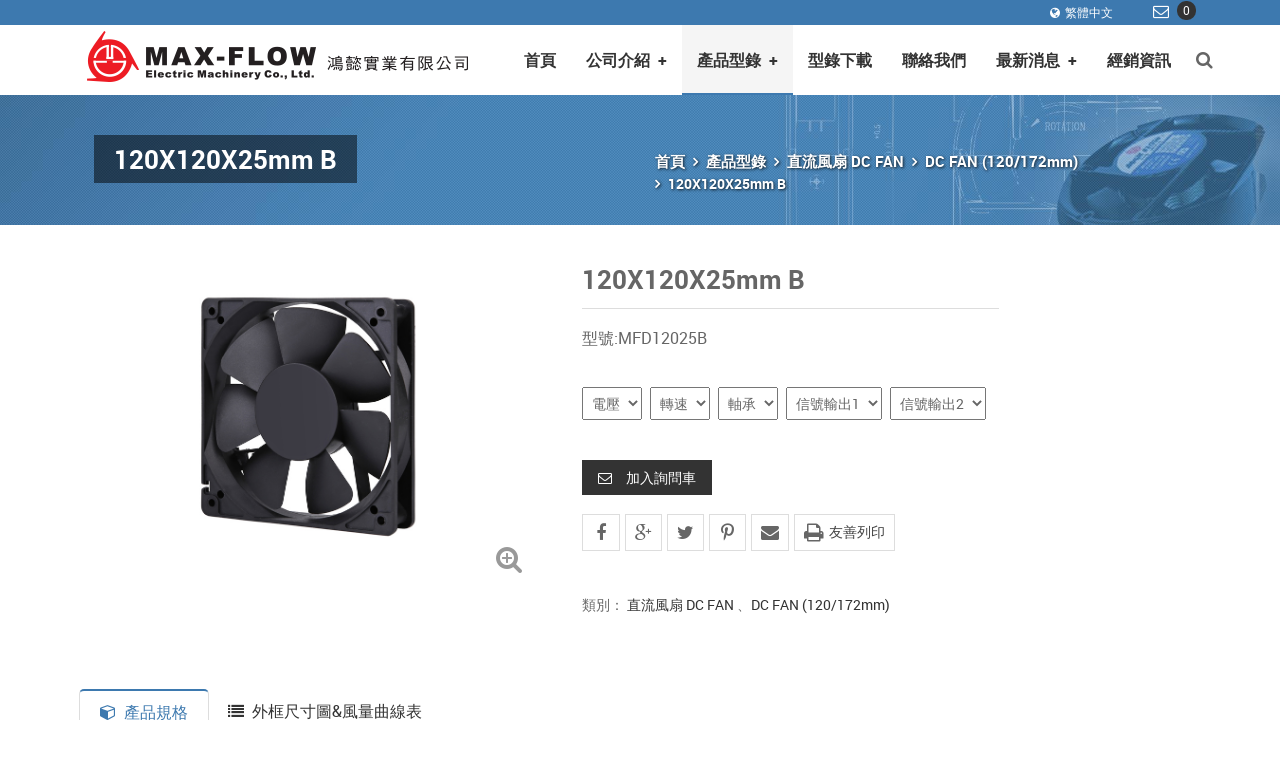

--- FILE ---
content_type: text/html; charset=UTF-8
request_url: https://www.max-flow.com/zh_TW/products-details/no/1543460939001
body_size: 15222
content:
<!DOCTYPE html>
<!-- 台北數位集團版權所有 -->
<!-- Powered by taipeiads.com -->
<!--[if IE 7 ]><html class="ie ie7" lang="en"> <![endif]-->
<!--[if IE 8 ]><html class="ie ie8" lang="en"> <![endif]-->
<!--[if IE 9 ]><html class="ie ie9" lang="en"> <![endif]-->
<!--[if lte IE 8]><meta http-equiv="X-UA-Compatible" content="IE=EmulateIE7" /><![endif]--><html>
  <head>
    <meta http-equiv="Content-Type" content="text/html; charset=UTF-8" />
<meta http-equiv="X-UA-Compatible" content="IE=edge,chrome=1" />
<meta name="viewport" content="width=device-width, initial-scale=1, minimum-scale=1" />
<link rel="icon" type="image/png" href="/web/res/zh_TW/D001/images/favicons/favicon-32x32.png" sizes="32x32">
<meta name="msapplication-TileColor" content="#ffffff">
<meta name="msapplication-TileImage" content="/web/res/zh_TW/D001/images/favicons/mstile-144x144.png">
<meta name="theme-color" content="#ffffff">
<title>MAX FLOW 120X120X25mm  DC24V 12cm大風量直流散熱風扇製造商 - 產品型錄</title>

<meta name="description" content="MAX FLOW 120X120X25mm DC 24V 直流散熱風扇，質量穩定， 專業風扇製造商
伺服器散熱風扇，挖礦機散熱風扇，工業電腦散熱風扇
替代 SUNON、AVC、Delta、NMB
2cm~28cm、DC 5V~48V、AC 110V/240V全系列散熱風扇，歡迎諮詢" />
<meta name="keywords" content="120mm直流散熱風扇,12V散熱風扇,24V散熱風扇,48V散熱風扇,直流散熱風扇廠家,LED散熱風扇,投影儀散熱風扇,變壓器散熱風扇,機器散熱風扇,電腦散熱風扇,電源散熱風扇,顯示器散熱風扇 , 服務器散熱風扇, 機箱風扇, DC FAN, AC FAN, PWM DC FAN, FG DC FAN," />
<link rel="canonical" href="https://www.max-flow.com:443/zh_TW/products-details/no/1543460939001" />
<meta property="og:url"   content="https://www.max-flow.com:443/zh_TW/products-details/no/1543460939001" />
<meta property="og:type"  content="website" />
<meta property="og:title" content="MAX FLOW 120X120X25mm  DC24V 12cm大風量直流散熱風扇製造商" />
<meta property="og:description" content="MAX FLOW 120X120X25mm DC 24V 直流散熱風扇，質量穩定， 專業風扇製造商
伺服器散熱風扇，挖礦機散熱風扇，工業電腦散熱風扇
替代 SUNON、AVC、Delta、NMB
2cm~28cm、DC 5V~48V、AC 110V/240V全系列散熱風扇，歡迎諮詢" />
<meta property="og:image"   content="https://www.max-flow.com/web/upload/20200330171517ZfJvqt3.JPG" />

<!-- 預載入CSS -->
<link rel="preload" href="/web/res/zh_TW/D001/css/style.css?202601251414" as="style">
<link href="/web/res/zh_TW/D001/css/style.css?202601251414" rel="stylesheet">
<style>
    .goog-te-gadget img {
        width: auto;
    }
    @media (min-width: 992px) {
        #mobileCarousel { display:none; }
    }
    @media (max-width: 991px) {
        #myCarousel { display:none; }
    }
</style>

<!-- 預載入字型檔 -->
<link rel="preload" href="/web/res/zh_TW/D001/fonts/bootstrap/glyphicons-halflings-regular.woff2" as="font/woff2" type="font/woff2" crossorigin="anonymous">
<link rel="preload" href="/web/res/zh_TW/D001/fonts/fontawesome-webfont.woff2" as="font" type="font/woff2" crossorigin="anonymous">
<link rel="preload" href="/web/res/zh_TW/D001/fonts/fontawesome-webfont.woff" as="font" type="font/woff" crossorigin="anonymous">
<style>
    @font-face {
        font-family: 'Glyphicons Halflings';
        src: url('/web/res/zh_TW/D001/fonts/bootstrap/glyphicons-halflings-regular.eot?#iefix') format('embedded-opentype'),
             url('/web/res/zh_TW/D001/fonts/bootstrap/glyphicons-halflings-regular.woff2') format('woff2'),
             url('/web/res/zh_TW/D001/fonts/bootstrap/glyphicons-halflings-regular.woff') format('woff'),
             url('/web/res/zh_TW/D001/fonts/bootstrap/glyphicons-halflings-regular.ttf') format('truetype'),
             url('/web/res/zh_TW/D001/fonts/bootstrap/glyphicons-halflings-regular.svg') format('svg'),
        font-style: normal;
        font-weight: normal;
        font-display: swap;
    }
    @font-face{
        font-family:'FontAwesome';
        src:url('/web/res/zh_TW/D001/fonts/fontawesome-webfont.eot?#iefix&v=4.3.0') format('embedded-opentype'),
            url('/web/res/zh_TW/D001/fonts/fontawesome-webfont.woff2?v=4.3.0') format('woff2'),
            url('/web/res/zh_TW/D001/fonts/fontawesome-webfont.woff?v=4.3.0') format('woff'),
            url('/web/res/zh_TW/D001/fonts/fontawesome-webfont.ttf?v=4.3.0') format('truetype'),
            url('/web/res/zh_TW/D001/fonts/fontawesome-webfont.svg?v=4.3.0#fontawesomeregular') format('svg');
        font-style: normal;
        font-weight: normal;
        font-display: swap;
    }
    @font-face {
        font-family: "Roboto";
        src: url("/web/res/zh_TW/D001/fonts/roboto-regular-webfont.ttf") format("truetype");
        font-style: normal;
        font-weight: 500;
        font-display: swap;
    }
    @font-face {
        font-family: "Roboto";
        src: url("/web/res/zh_TW/D001/fonts/roboto-bold-webfont.ttf") format("truetype");
        font-style: normal;
        font-weight: 600;
        font-display: swap;
      }
</style>
<!--[if lt IE 9]>
  <script src="https://oss.maxcdn.com/libs/html5shiv/3.7.0/html5shiv.js"></script>
  <script src="https://oss.maxcdn.com/libs/respond.js/1.4.2/respond.min.js"></script>
<![endif]-->
<!-- Google Tag Manager -->
<!--<script>(function(w,d,s,l,i){w[l]=w[l]||[];w[l].push({'gtm.start':
new Date().getTime(),event:'gtm.js'});var f=d.getElementsByTagName(s)[0],
j=d.createElement(s),dl=l!='dataLayer'?'&l='+l:'';j.async=true;j.src=
'https://www.googletagmanager.com/gtm.js?id='+i+dl;f.parentNode.insertBefore(j,f);
})(window,document,'script','dataLayer','GTM-WMXC98T');</script>-->
<!-- End Google Tag Manager -->

<!-- Global site tag (gtag.js) - Google Analytics -->
<script async src="https://www.googletagmanager.com/gtag/js?id=UA-136325445-1"></script>
<script>
  window.dataLayer = window.dataLayer || [];
  function gtag(){dataLayer.push(arguments);}
  gtag('js', new Date());
  gtag('config', 'UA-136325445-1');
</script>

<!-- Global site tag (gtag.js) - Google Ads: 990794131 -->
<script async src="https://www.googletagmanager.com/gtag/js?id=AW-990794131"></script>
<script>
  window.dataLayer = window.dataLayer || [];
  function gtag(){dataLayer.push(arguments);}
  gtag('js', new Date());

  gtag('config', 'AW-990794131');
</script>

<script>
 window.addEventListener('load', function(event) {
    document.querySelectorAll('[class=btn-sendform]').forEach(function(e) {
        e.addEventListener('click', function() {
            var name = document.querySelector('[name=name]').value;
            var company = document.querySelector('[name=companystyle]').value;
            var address = document.querySelector('[name=address]').value;
            var tel = document.querySelector('[name=tel]').value;
            var email = document.querySelector('[name=email]').value;
            var message = document.querySelector('[name=message]').value;
            var code = document.querySelector('[name=code]').value;
            if (name!='' && company!='' && address!='' && tel!='' && email!='' && message!='' && code!='') {
                gtag('event', 'conversion', { 'send_to': 'AW-990794131/HXA_CKO_0KkDEJOjudgD' });
            }
        });
    });
 });
</script>
<meta name="google-site-verification" content="Bz-OWKK_EDALUal3HPRkAu7XFYF7-ME9RrKNJzib4wE" />




<meta name="og:description" content="台灣辦公室 | 120X120X25mm B" 。 />
<meta property="og:title" content="台灣辦公室 | 120X120X25mm B"/>
  </head>
  <body>
      <!-- Container -->
    <div id="container">
      <!-- Header -->
      <!-- Google Tag Manager (noscript) -->
<!--<noscript><iframe loading="lazy" src="https://www.googletagmanager.com/ns.html?id=GTM-WMXC98T"
height="0" width="0" style="display:none;visibility:hidden"></iframe></noscript>-->
<!-- End Google Tag Manager (noscript) -->
<header class="header-nav">
    <div class="header-nav-top animated fadeIn">
      <div class="container header-shopping-cart">
        
        <ul id="cart">
          <li class="cart-dropdown">
            <a href="#" title="詢問車"><i class="fa fa-envelope-o"></i><span id="itemQty" class="cart-number">0</span></a>
            <div class="mini-cart-window nav-dropdown" >
            <div id="car_menu">
              
            </div>
              <div class="btn-mini-cart">
                <div class="minicart-buttons">
                  <a href="/zh_TW/inquiry" class="btn-viewcart" title="檢視詢問車"><i class="fa fa-envelope-o"></i>檢視詢問車</a>
                </div>
              </div>
            </div>
          </li>
                   <!--  <li class="member-dropdown">
           <a href="/zh_TW/login">會員登入</a>
         </li> -->
          
           <li class="lang-dropdown">
            <a href="javascript: void(0)"><i class="fa fa-globe"></i><span>繁體中文</span></a>
            <ul class="mini-lang-window nav-dropdown">
              <!-- <li class="lang-item"><a href="/zh_CN/index">简体中文</a></li> -->
              <li class="lang-item"><a href="/EN/index">English</a></li>
             
            </ul>
          </li> 
          <!--  -->
          <li class="google-translate">
             <div id="google_translate_element"></div><script type="text/javascript">
function googleTranslateElementInit() {
  new google.translate.TranslateElement({pageLanguage: 'EN',includedLanguages: 'zh-CN,de,el,en,es,fi,fr,id,it,ja,ko,la,my,nl,no,pt,ru,sv,th,tl,tr,vi', layout: google.translate.TranslateElement.InlineLayout.SIMPLE}, 'google_translate_element');
}
</script><script async type="text/javascript" src="//translate.google.com/translate_a/element.js?cb=googleTranslateElementInit"></script>
        
           </li>
           <!--  -->

        </ul>
        
      </div>
    </div>
    <div id="nav-main" class="header-nav-main">
      <div class="container header-links">
        <nav class="navbar">
          <div class="logo animated fadeIn">
            <a class="logo-pc" href="/zh_TW/index">
                <h1 style="height: 0px;width: 0px;opacity: 0;margin: 0;padding: 0px;">鴻懿實業有限公司</h1>
                <img class="lazy" src="/web/res/zh_TW/D001/images/imgholder230x70.jpg?v=1.0" data-src="/web/res/zh_TW/D001/images/common/logo-pc2.png" width="396" height="68" alt="Logo" />
             
            </a>
            <a class="logo-mobile" href="/zh_TW/index"><img class="lazy" src="/web/res/zh_TW/D001/images/imgholder230x70.jpg?v=1.0" data-src="/web/res/zh_TW/D001/images/common/logo-mobile.png" width="250" height="68" alt="Logo" /></a>
          </div>
           <div id="search-form" class="header-search">
            <form id="search-products" method="post" name="searchForm" action="/zh_TW/process/ps/searchitem" onsubmit="checkform();">
              <input type="text" id="search" name="search" value="搜尋商品" placeholder="搜尋商品" onFocus="if (this.value == '搜尋商品') this.value = '';" onBlur="if (this.value == '') this.value = '搜尋商品';" />
            </form>
          </div> 
          <a id="m-search-icon" title="搜尋商品"><i class="fa fa-search"></i></a> 
          <div id="navbar" class="navbar-collapse collapse">
            <ul class="nav navbar-nav">
                        								<li><a href="/zh_TW/index" target="_self">首頁</a></li>
							                                                                                                <li class="dropdown">
                <a id="drop1" href="javascript:void(0)" class="dropdown-toggle disabled" data-hover="dropdown" aria-haspopup="true" role="button" aria-expanded="false">公司介紹</a>
                <ul class="dropdown-menu" role="menu" aria-labelledby="drop1">
                                  <li role="presentation"><a role="menuitem" tabindex="-1" href="/zh_TW/about">公司介紹</a></li>
                                  <li role="presentation"><a role="menuitem" tabindex="-1" href="/zh_TW/news">最新消息</a></li>
                  
                 
                </ul>
              </li>
                                                                                                    <li class="dropdown">
                <a id="drop2" href="/zh_TW/products" class="dropdown-toggle disabled" data-hover="dropdown" aria-haspopup="true" role="button" aria-expanded="false">產品型錄</a>
                <ul class="dropdown-menu" role="menu" aria-labelledby="drop2">
                    
                                  <li class="dropdown-submenu" role="presentation"><a role="menuitem" tabindex="-1" href="/zh_TW/products-category1/category/1433225518001">交流風扇 AC AXIAL FAN</a>
                                      <ul class="dropdown-menu">
                                          <li class="dropdown-submenu"><a tabindex="-1" href="/zh_TW/products-category2/category/1534831656001">風量比較表</a>
                                            </li>
                                           <li class="dropdown-submenu"><a tabindex="-1" href="/zh_TW/products-category2/category/1433225586001">AC AXIAL FAN</a>
                                              <ul class="dropdown-menu">
                                                    <li><a href="/zh_TW/products-details/no/1653913287001">AC FAN LINE</a></li>
                                                    <li><a href="/zh_TW/products-details/no/1532598587001">MF 8025</a></li>
                                                    <li><a href="/zh_TW/products-details/no/1532598362001">MF 8038</a></li>
                                                    <li><a href="/zh_TW/products-details/no/1532594773001">MF 9225</a></li>
                                                    <li><a href="/zh_TW/products-details/no/1531819042001">MF 12025</a></li>
                                                    <li><a href="/zh_TW/products-details/no/1531883134001">MF 12038</a></li>
                                                    <li><a href="/zh_TW/products-details/no/1531883017001">MF 17251 Round Frame</a></li>
                                                    <li><a href="/zh_TW/products-details/no/1531883056001">MF 17251</a></li>
                                                    <li><a href="/zh_TW/products-details/no/1531882990001">MF 25090</a></li>
                                                   
                        </ul>
                                              </li>
                                           <li class="dropdown-submenu"><a tabindex="-1" href="/zh_TW/products-category2/category/1431573085001">IP55 鐵業風扇</a>
                                              <ul class="dropdown-menu">
                                                    <li><a href="/zh_TW/products-details/no/1532601272001">MF 17251-IP55</a></li>
                                                    <li><a href="/zh_TW/products-details/no/1532600896001">MF 12038-IP55</a></li>
                                                   
                        </ul>
                                              </li>
                                           <li class="dropdown-submenu"><a tabindex="-1" href="/zh_TW/products-category2/category/1525061770001">CAPACTIOR FAN</a>
                                              <ul class="dropdown-menu">
                                                    <li><a href="/zh_TW/products-details/no/1532603981001">MFC 18066</a></li>
                                                    <li><a href="/zh_TW/products-details/no/1532602922001">MFC 20572</a></li>
                                                    <li><a href="/zh_TW/products-details/no/1532602369001">MFC 28080</a></li>
                                                   
                        </ul>
                                              </li>
                      

                    </ul>
                    
                  </li>
                                   <li class="dropdown-submenu" role="presentation"><a role="menuitem" tabindex="-1" href="/zh_TW/products-category1/category/1431571953001">直流風扇 DC FAN</a>
                                      <ul class="dropdown-menu">
                                          <li class="dropdown-submenu"><a tabindex="-1" href="/zh_TW/products-category2/category/1525066614001">DC FAN (25/40/50mm)</a>
                                              <ul class="dropdown-menu">
                                                    <li><a href="/zh_TW/products-details/no/1542693433001">20X20X06mm</a></li>
                                                    <li><a href="/zh_TW/products-details/no/1542698600001">20X20X10mm</a></li>
                                                    <li><a href="/zh_TW/products-details/no/1542700988001">25X25X07mm</a></li>
                                                    <li><a href="/zh_TW/products-details/no/1653755848001">25X25X10mm</a></li>
                                                    <li><a href="/zh_TW/products-details/no/1542705009001">30X30X7mm</a></li>
                                                    <li><a href="/zh_TW/products-details/no/1542767790001">30X30X10mm</a></li>
                                                    <li><a href="/zh_TW/products-details/no/1542768584001">Ø30X10mm</a></li>
                                                    <li><a href="/zh_TW/products-details/no/1653809467001">35X35X10mm</a></li>
                                                    <li><a href="/zh_TW/products-details/no/1542770094001">40X40X07mm</a></li>
                                                    <li><a href="/zh_TW/products-details/no/1534825837001">40X40X10mm A</a></li>
                                                    <li><a href="/zh_TW/products-details/no/1542771272001">40X40X10mm B</a></li>
                                                    <li><a href="/zh_TW/products-details/no/1653810980001">40X40X15mm</a></li>
                                                    <li><a href="/zh_TW/products-details/no/1534826172001">40X40X20mm</a></li>
                                                    <li><a href="/zh_TW/products-details/no/1542772695001">40X40X20mm B</a></li>
                                                    <li><a href="/zh_TW/products-details/no/1534826337001">40X40X28mm</a></li>
                                                    <li><a href="/zh_TW/products-details/no/1653813808001">40X40X56mm</a></li>
                                                    <li><a href="/zh_TW/products-details/no/1653816119001">45X45X10mm</a></li>
                                                    <li><a href="/zh_TW/products-details/no/1534826504001">50X50X10mm</a></li>
                                                    <li><a href="/zh_TW/products-details/no/1534825544001">50x50x15mm</a></li>
                                                    <li><a href="/zh_TW/products-details/no/1542785186001">50X50X20mm</a></li>
                                                   
                        </ul>
                                              </li>
                                           <li class="dropdown-submenu"><a tabindex="-1" href="/zh_TW/products-category2/category/1525066673001">DC FAN ( 60/70mm )</a>
                                              <ul class="dropdown-menu">
                                                    <li><a href="/zh_TW/products-details/no/1534826711001">60X60X10mm</a></li>
                                                    <li><a href="/zh_TW/products-details/no/1542786707001">60X60X15mm</a></li>
                                                    <li><a href="/zh_TW/products-details/no/1542788106001">60X60X20mm</a></li>
                                                    <li><a href="/zh_TW/products-details/no/1542787409001">60X60X25mm A</a></li>
                                                    <li><a href="/zh_TW/products-details/no/1542793502001">60X60X25mm B</a></li>
                                                    <li><a href="/zh_TW/products-details/no/1542856699001">60X60X25mm C</a></li>
                                                    <li><a href="/zh_TW/products-details/no/1542857059001">60X60X38mm</a></li>
                                                    <li><a href="/zh_TW/products-details/no/1653819475001">60X60X38mm B</a></li>
                                                    <li><a href="/zh_TW/products-details/no/1543377156001">70X70X15mm</a></li>
                                                    <li><a href="/zh_TW/products-details/no/1543378506001">70X70X20mm</a></li>
                                                    <li><a href="/zh_TW/products-details/no/1543379267001">70X70X25mm</a></li>
                                                   
                        </ul>
                                              </li>
                                           <li class="dropdown-submenu"><a tabindex="-1" href="/zh_TW/products-category2/category/1525066663001">DC FAN ( 80/90mm )</a>
                                              <ul class="dropdown-menu">
                                                    <li><a href="/zh_TW/products-details/no/1543454180001">80X80X10mm</a></li>
                                                    <li><a href="/zh_TW/products-details/no/1543455294001">80X80X15mm</a></li>
                                                    <li><a href="/zh_TW/products-details/no/1543455707001">80X80X20mm</a></li>
                                                    <li><a href="/zh_TW/products-details/no/1543456093001">80X80X25mm A</a></li>
                                                    <li><a href="/zh_TW/products-details/no/1543456970001">80X80X25mm B</a></li>
                                                    <li><a href="/zh_TW/products-details/no/1543457334001">80X80X25mm C</a></li>
                                                    <li><a href="/zh_TW/products-details/no/1543457588001">80X80X38mm</a></li>
                                                    <li><a href="/zh_TW/products-details/no/1653825825001">80X80X38mm  B</a></li>
                                                    <li><a href="/zh_TW/products-details/no/1543458323001">92X92X25mm A</a></li>
                                                    <li><a href="/zh_TW/products-details/no/1543459083001">92X92X25mm B</a></li>
                                                    <li><a href="/zh_TW/products-details/no/1543459570001">92X92X25mm C</a></li>
                                                    <li><a href="/zh_TW/products-details/no/1543459804001">92X92X38mm</a></li>
                                                   
                        </ul>
                                              </li>
                                           <li class="dropdown-submenu"><a tabindex="-1" href="/zh_TW/products-category2/category/1525066639001">DC FAN (120/172mm)</a>
                                              <ul class="dropdown-menu">
                                                    <li><a href="/zh_TW/products-details/no/1543460687001">120X120X25mm A</a></li>
                                                    <li><a href="/zh_TW/products-details/no/1543460939001">120X120X25mm B</a></li>
                                                    <li><a href="/zh_TW/products-details/no/1543461201001">120X120X38mm A</a></li>
                                                    <li><a href="/zh_TW/products-details/no/1543461476001">120X120X38mm B</a></li>
                                                    <li><a href="/zh_TW/products-details/no/1543461982001">120X120X38mm C</a></li>
                                                    <li><a href="/zh_TW/products-details/no/1653827455001">140X140X25mm</a></li>
                                                    <li><a href="/zh_TW/products-details/no/1653833956001">140X140X38mm</a></li>
                                                    <li><a href="/zh_TW/products-details/no/1654011636001">140X140X50mm</a></li>
                                                    <li><a href="/zh_TW/products-details/no/1543551800001">150X150X50mm</a></li>
                                                    <li><a href="/zh_TW/products-details/no/1654173020001">172X150X25mm</a></li>
                                                    <li><a href="/zh_TW/products-details/no/1534829420001">Ø172X51mm</a></li>
                                                    <li><a href="/zh_TW/products-details/no/1534829259001">172X150X51mm</a></li>
                                                   
                        </ul>
                                              </li>
                                           <li class="dropdown-submenu"><a tabindex="-1" href="/zh_TW/products-category2/category/1543551916001">DC FAN (180/ 250mm)</a>
                                              <ul class="dropdown-menu">
                                                    <li><a href="/zh_TW/products-details/no/1654258632001">180X180X25mm</a></li>
                                                    <li><a href="/zh_TW/products-details/no/1543746056001">200X200x60mm</a></li>
                                                    <li><a href="/zh_TW/products-details/no/1543746887001">Ø 220X60mm</a></li>
                                                    <li><a href="/zh_TW/products-details/no/1654259886001">Ø 254X89mm</a></li>
                                                   
                        </ul>
                                              </li>
                      

                    </ul>
                    
                  </li>
                                   <li class="dropdown-submenu" role="presentation"><a role="menuitem" tabindex="-1" href="/zh_TW/products-category1/category/1544422057001">直流鼓風機 DC Blower</a>
                                      <ul class="dropdown-menu">
                                          <li class="dropdown-submenu"><a tabindex="-1" href="/zh_TW/products-category2/category/1544422551001">DC Blower 直流鼓風機(18mm / 50 mm)</a>
                                              <ul class="dropdown-menu">
                                                    <li><a href="/zh_TW/products-details/no/1544510384001">20X20X06mm 鼓風機</a></li>
                                                    <li><a href="/zh_TW/products-details/no/1544499561001">30X30X04mm 鼓風機</a></li>
                                                    <li><a href="/zh_TW/products-details/no/1654830686001">30x30x05mm  鼓風機</a></li>
                                                    <li><a href="/zh_TW/products-details/no/1655042997001">30X30X07mm  鼓風機</a></li>
                                                    <li><a href="/zh_TW/products-details/no/1544511737001">30X30X10mm 鼓風機</a></li>
                                                    <li><a href="/zh_TW/products-details/no/1544513248001">30X30X15mm 鼓風機</a></li>
                                                    <li><a href="/zh_TW/products-details/no/1655085342001">35X35X10mm 鼓風機</a></li>
                                                    <li><a href="/zh_TW/products-details/no/1544514331001">40X40X10mm 鼓風機</a></li>
                                                    <li><a href="/zh_TW/products-details/no/1655088131001">40x40x15mm 鼓風機</a></li>
                                                    <li><a href="/zh_TW/products-details/no/1544515471001">40X40X20mm 鼓風機</a></li>
                                                    <li><a href="/zh_TW/products-details/no/1655091078001">50X50X05 mm 鼓風機</a></li>
                                                    <li><a href="/zh_TW/products-details/no/1655092647001">50X50X10 mm 鼓風機</a></li>
                                                    <li><a href="/zh_TW/products-details/no/1544498861001">50X50X15mm 鼓風機</a></li>
                                                    <li><a href="/zh_TW/products-details/no/1544496804001">50X50X20mm 鼓風機</a></li>
                                                    <li><a href="/zh_TW/products-details/no/1544496367001">50X50X25mm 鼓風機</a></li>
                                                   
                        </ul>
                                              </li>
                                           <li class="dropdown-submenu"><a tabindex="-1" href="/zh_TW/products-category2/category/1544422665001">DC Blower 直流鼓風機 (60mm / 140 mm)</a>
                                              <ul class="dropdown-menu">
                                                    <li><a href="/zh_TW/products-details/no/1544494938001">60X60X15mm 鼓風機</a></li>
                                                    <li><a href="/zh_TW/products-details/no/1544433068001">60X60X25mm 鼓風機</a></li>
                                                    <li><a href="/zh_TW/products-details/no/1655100346001">60X60X28mm 鼓風機</a></li>
                                                    <li><a href="/zh_TW/products-details/no/1544432704001">70X70X15mm 鼓風機</a></li>
                                                    <li><a href="/zh_TW/products-details/no/1544427237001">75X75X25mm 鼓風機</a></li>
                                                    <li><a href="/zh_TW/products-details/no/1544425280001">75X75X30mm 鼓風機</a></li>
                                                    <li><a href="/zh_TW/products-details/no/1655102285001">97X56.6X25mm 鼓風機</a></li>
                                                    <li><a href="/zh_TW/products-details/no/1544423553001">97X95.5X33mm A 鼓風機</a></li>
                                                    <li><a href="/zh_TW/products-details/no/1655222331001">97X95.5X33mm  B  鼓風機</a></li>
                                                    <li><a href="/zh_TW/products-details/no/1655224333001">97X95.5X33mm C 鼓風機</a></li>
                                                    <li><a href="/zh_TW/products-details/no/1544423208001">120X120X32mm 鼓風機</a></li>
                                                    <li><a href="/zh_TW/products-details/no/1544519500001">140X140X40mm 鼓風機</a></li>
                                                   
                        </ul>
                                              </li>
                      

                    </ul>
                    
                  </li>
                                   <li class="dropdown-submenu" role="presentation"><a role="menuitem" tabindex="-1" href="/zh_TW/products-category1/category/1544591384001">節能風扇 EC FAN</a>
                                      <ul class="dropdown-menu">
                                          <li class="dropdown-submenu"><a tabindex="-1" href="/zh_TW/products-category2/category/1544591532001">EC  鼓風機</a>
                                              <ul class="dropdown-menu">
                                                    <li><a href="/zh_TW/products-details/no/1544602332001">MFEB9733</a></li>
                                                    <li><a href="/zh_TW/products-details/no/1544602820001">MFEB12032</a></li>
                                                    <li><a href="/zh_TW/products-details/no/1544603317001">MFEB14040</a></li>
                                                   
                        </ul>
                                              </li>
                                           <li class="dropdown-submenu"><a tabindex="-1" href="/zh_TW/products-category2/category/1544591490001">EC 散熱風扇</a>
                                              <ul class="dropdown-menu">
                                                    <li><a href="/zh_TW/products-details/no/1544592925001">MFE6025</a></li>
                                                    <li><a href="/zh_TW/products-details/no/1544594793001">MFE7025</a></li>
                                                    <li><a href="/zh_TW/products-details/no/1544594989001">MFE8025</a></li>
                                                    <li><a href="/zh_TW/products-details/no/1544595839001">MFE9225</a></li>
                                                    <li><a href="/zh_TW/products-details/no/1544596101001">MFE12038</a></li>
                                                    <li><a href="/zh_TW/products-details/no/1544601273001">MFE17251</a></li>
                                                    <li><a href="/zh_TW/products-details/no/1544601590001">MFE20060</a></li>
                                                   
                        </ul>
                                              </li>
                      

                    </ul>
                    
                  </li>
                                   <li class="dropdown-submenu" role="presentation"><a role="menuitem" tabindex="-1" href="/zh_TW/products-category1/category/1431571970001">通風濾網</a>
                                      <ul class="dropdown-menu">
                                          <li class="dropdown-submenu"><a tabindex="-1" href="/zh_TW/products-category2/category/1525066838001">MU SERIES</a>
                                              <ul class="dropdown-menu">
                                                    <li><a href="/zh_TW/products-details/no/1534830272001">MU-9704 (208x25mm)</a></li>
                                                    <li><a href="/zh_TW/products-details/no/1534830149001">MU-9703 (158X25mm)</a></li>
                                                    <li><a href="/zh_TW/products-details/no/1534829797001">MU-06     (204X26mm)</a></li>
                                                    <li><a href="/zh_TW/products-details/no/1534829672001">MU-04     (163X27mm)</a></li>
                                                   
                        </ul>
                                              </li>
                                           <li class="dropdown-submenu"><a tabindex="-1" href="/zh_TW/products-category2/category/1525066824001">MA SERIES</a>
                                              <ul class="dropdown-menu">
                                                    <li><a href="/zh_TW/products-details/no/1534830815001">MA-04 (148.5X13.5mm)</a></li>
                                                    <li><a href="/zh_TW/products-details/no/1534830638001">MA-06    (204X13.5mm)</a></li>
                                                    <li><a href="/zh_TW/products-details/no/1534830488001">MA-04 (148.5X13.5mm)</a></li>
                                                   
                        </ul>
                                              </li>
                      

                    </ul>
                    
                  </li>
                                   <li class="dropdown-submenu" role="presentation"><a role="menuitem" tabindex="-1" href="/zh_TW/products-category1/category/1497954021001">風扇配件</a>
                                      <ul class="dropdown-menu">
                                          <li class="dropdown-submenu"><a tabindex="-1" href="/zh_TW/products-category2/category/1525067346001">配件</a>
                                            </li>
                      

                    </ul>
                    
                  </li>
                  
             
                          
             
                </ul>
              </li>
                                                            <li><a href="/zh_TW/download">型錄下載</a></li>
                                                                                    <li><a href="/zh_TW/contact">聯絡我們</a></li>
                                                                                                <li class="dropdown">
                <a id="drop5" href="http://www.fengshan9.com/index.html" class="dropdown-toggle disabled" data-hover="dropdown" aria-haspopup="true" role="button" aria-expanded="false">最新消息</a>
                <ul class="dropdown-menu" role="menu" aria-labelledby="drop5">
                                  <li role="presentation"><a role="menuitem" tabindex="-1" href="/zh_TW/"></a></li>
                  
                 
                </ul>
              </li>
                                                                        <li><a href="/zh_TW/branches">經銷資訊</a></li>
                                                              
            </ul>
          </div>
        </nav>
      </div>
    </div>
    <div class="menu-toggle"><a id="menu-toggle-btn" class="FixedTop" href="#menu" title="展開選單"><span></span></a></div>
 </header>
 


      <!-- end Header -->
      <!-- Content -->
      <div id="content">
        <!-- Banner -->
        <div class="page-banner" >
          <div class="container">
            <div class="page-title col-md-6">
              <h2>120X120X25mm B</h2>
            </div>
            <div class="page-breadcrumb col-md-6">
              <ul>
                <li><a href="/zh_TW/index">首頁</a></li>
                <li><a href="/zh_TW/products">產品型錄</a></li>
                 
                <li><a href="/zh_TW/products-category1/category/1431571953001">直流風扇 DC FAN</a></li>
                <li><a href="/zh_TW/products-category2/category/1525066639001">DC FAN (120/172mm)</a></li>
                <li>120X120X25mm B</li>
                               
                                
              </ul>
            </div>
          </div>
        </div>
        <!-- end Banner -->
        <!-- Main Content -->
        <article class="main-content">
        	<section class="page-content-section products-content">
        		<div class="container full-width">
  			    	<div class="products-gallery col-md-5">
    						<div class="flexslider">
                  <ul class="slides">
                                        <li data-thumb="/web/upload/20181129110859XiW39ny.png">
                        <a data-lightbox="images" href="/web/upload/20181129110859XiW39ny.png">
                          <div class="img" style="background-image:url('/web/upload/20181129110859XiW39ny.png'); "></div>
                        </a>
                    </li>
                                           <div class="icon-magnifier"><i class="fa fa-search-plus"></i></div>
                </ul>
                </div>
  			    	</div>
  			    	<div class="products-specs col-md-5">
                <div class="products-specs-lists">
                  <h2>120X120X25mm B</h2>
                    <p>型號:MFD12025B</p>                                    <p></p>
                
                  <div class="specs-lists-buttons">
                                      <select class="specs-options" id="size1">
                      <option value="">電壓</option>
                                            <option>12V</option>
                                            <option>24V</option>
                                            <option>48V</option>
                                          </select>
                    
                                        <select class="specs-options" id="size2">
                      <option value="">轉速</option>
                                            <option>L </option>
                                            <option> M </option>
                                            <option> H </option>
                                            <option> HH </option>
                                            <option> VH</option>
                                            <option>HV</option>
                                          </select>
                    
                                       <select class="specs-options" id="size3">
                      <option value="">軸承</option>
                                            <option>滾珠</option>
                                            <option>含油</option>
                                          </select>
                    
                                        <select class="specs-options" id="size4">
                      <option value="">信號輸出1</option>
                                            <option>FG</option>
                                            <option> PWM </option>
                                            <option> RD</option>
                                          </select>
                                                            <select class="specs-options" id="size5">
                      <option value="">信號輸出2</option>
                                            <option>FG</option>
                                            <option> PWM </option>
                                            <option> RD</option>
                                          </select>
                                      </div>
                  
                  <div class="specs-lists-buttons">
                                      
                    <a class="specs-addtocart-btn" href="javascript:void(0)" id="addtocar"><i class="fa fa-envelope-o"></i>加入詢問車</a>
                    <div class="specs-quantity">
                                        
                  </div>
                  <script></script>
                  <div class="specs-lists-buttons">
                    <ul>
                      <li><a href="http://www.facebook.com/sharer.php?u=https://www.max-flow.com:443/zh_TW/products-details/no/1543460939001" target="_blank" class="btn_square-round icon-facebook" data-placement="top" data-toggle="tooltip" data-original-title="分享至 Facebook"><i class="fa fa-facebook"></i></a></li>
                      <li><a href="//plus.google.com/share?url=https://www.max-flow.com:443/zh_TW/products-details/no/1543460939001" target="_blank" class="btn_square-round icon-googleplus" data-placement="top" data-toggle="tooltip" data-original-title="分享至 Google+"><i class="fa fa-google-plus"></i></a></li>
                      <li><a href="https://twitter.com/share?url=https://www.max-flow.com:443/zh_TW/products-details/no/1543460939001" target="_blank" class="btn_square-round icon-twitter" data-placement="top" data-toggle="tooltip" data-original-title="分享至 Twitter"><i class="fa fa-twitter"></i></a></li>
                      <li><a href="https://pinterest.com/pin/create/button/?url=https://www.max-flow.com:443/zh_TW/products-details/no/1543460939001&amp;media=http://www.max-flow.com/web/upload/20181129110859XiW39ny.png&amp;description=120X120X25mm B" target="_blank" class="btn_square-round icon-pinterest" data-placement="top" data-toggle="tooltip" data-original-title="分享至 Pinterest"><i class="fa fa-pinterest-p"></i></a></li>
                      <li><a href="#" class="btn_square-round icon-email" data-placement="top" data-toggle="tooltip" data-original-title="傳送 Email 給好友"><i class="fa fa-envelope"></i></a></li>
                      <li><a href="javascript:window.print()" class="btn_square-round icon-print" data-placement="top" data-toggle="tooltip" data-original-title="友善列印"><i class="fa fa-print"></i><span>友善列印</span></a></li>
                      <!-- <li><span>
<script type="text/javascript" src="//media.line.me/js/line-button.js?v=20140411" ></script>
<script type="text/javascript">
new media_line_me.LineButton({"pc":false,"lang":"zh-hant","type":"a"});
</script>
</span></li> -->
                      
                      
                      
                      
                      
                    </ul>
                  </div>
                    
                  <div class="specs-lists-tags">
                     <div class="tags">類別：
                         <a href="/zh_TW/products-category1/category/1431571953001">直流風扇 DC FAN</a>
                         、<a href="/zh_TW/products-category2/category/1525066639001">DC FAN (120/172mm)</a>                        
                     </div> 
                  </div>
                   
                   
                </div>
              </div>
                                </div>
  	<div class="products-intro" role="tabpanel">
                <ul class="nav nav-tabs" role="tablist">
                                  <li role="presentation"><a href="#tab-content-1" data-toggle="tab" role="tab"><i class="fa fa-cube"></i>產品規格</a></li>
                  

                                  <li role="presentation"><a href="#tab-content-2" data-toggle="tab" role="tab"><i class="fa fa-list"></i>外框尺寸圖&風量曲線表</a></li>
                  

                  
                </ul>
                <div class="tab-content">
                  
                  <div class="tab-pane fade in active" id="tab-content-1" role="tabpanel">
                   
                  <meta content="zh-tw" http-equiv="Content-Language" />
<meta content="text/html; charset=big5" http-equiv="Content-Type" />
<title></title>
<style type="text/css"><!--
	 table.MsoNormalTable
		{mso-style-parent:"";
		font-size:10.0pt;
		font-family:"Calibri","sans-serif";
		}
	 p.MsoNormal
		{mso-style-parent:"";
		margin-bottom:.0001pt;
		font-size:12.0pt;
		font-family:"Calibri","sans-serif";
		margin-left:0cm; margin-right:0cm; margin-top:0cm}
	 div.MsoNormal
		{mso-style-parent:"";
		margin-bottom:.0001pt;
		font-size:12.0pt;
		font-family:"Calibri","sans-serif";
		margin-left:0cm; margin-right:0cm; margin-top:0cm}
	-->
</style>
<div align="center">
<table border="0" cellpadding="0" cellspacing="0" class="MsoNormalTable" style="width: 1249px; margin-left: 49.4pt">
	<tbody>
		<tr style="height: 26.25pt">
			<td style="width: 390px; height: 26.25pt; padding: 0cm; background: #6BA0C0" valign="top">
			<p class="MsoNormal"><span lang="EN-US" style="font-family: 新細明體,serif">&nbsp;</span></p>
			</td>
			<td colspan="2" style="width: 859px; height: 26.25pt; padding: 0cm; background: #7F7F7F" valign="top">
			<p class="MsoNormal"><span lang="EN-US" style="font-family: 新細明體,serif">&nbsp;</span></p>
			</td>
		</tr>
		<tr style="height: 33.75pt">
			<td colspan="3" style="width: 1249px; height: 33.75pt; padding: 0cm" valign="top">
			<p class="MsoNormal"><span lang="EN-US" style="font-size: 24.0pt; font-family: 'Arial Black',sans-serif">MFD 12025B</span></p>
			</td>
		</tr>
		<tr style="height: 225.0pt">
			<td colspan="2" style="width: 240.45pt; height: 225.0pt; padding: 0cm" width="321">
			<p align="center" class="MsoNormal" style="text-align: center"><img alt="" src="/web/upload/ckfinder/images/MFD12025B.png" style="width: 420px; height: 434px;" />　</p>
			</td>
			<td style="width: 859px; height: 225.0pt; padding: 0cm">
			<p align="left" class="MsoNormal"><b><font size="5">軸承結構 : 滾珠 含油 </font></b></p>

			<p align="left" class="MsoNormal"><b><font size="5">外框材質: 防火 PBT UL94V-0</font></b></p>

			<p align="left" class="MsoNormal"><b><font size="5">扇葉材質: 防火 PBT UL94V-0</font></b></p>

			<p align="left" class="MsoNormal"><b><font size="5">重量: 185g</font></b></p>

			<p align="left" class="MsoNormal">　</p>

			<p align="left" class="MsoNormal">　</p>

			<p align="left" class="MsoNormal">　</p>

			<p align="left" class="MsoNormal">　</p>

			<p align="left" class="MsoNormal">　</p>

			<p align="left" class="MsoNormal">　</p>

			<p align="left" class="MsoNormal">　</p>
			</td>
		</tr>
		<tr style="height: 17.25pt">
			<td colspan="3" style="width: 1249px; height: 17.25pt; padding: 0cm" valign="top">
			<p class="MsoNormal"><span lang="en-us"><font size="5"><b><span style="font-family: Arial,sans-serif">120</span></b></font></span><b><span lang="EN-US" style="font-size: 18.0pt; font-family: Arial,sans-serif"> X 120 X 25 mm</span></b></p>
			</td>
		</tr>
		<tr style="height: 18.0pt">
			<td style="width: 390px; height: 18.0pt; padding: 0cm" valign="top">
			<div align="center" class="MsoNormal" style="text-align: center">
			<hr align="center" noshade="noshade" size="4" style="color: #6BA0C0" width="100%" /></div>
			</td>
			<td colspan="2" style="width: 859px; height: 18.0pt; padding: 0cm">　</td>
		</tr>
		<tr style="height: 114.0pt">
			<td colspan="3" style="width: 1249px; height: 114.0pt; padding: 0cm" valign="top">
			<p align="center" class="MsoNormal" style="text-align: center"><span lang="EN-US" style="font-family: 新細明體,serif">&nbsp;</span></p>

			<table border="0" cellpadding="0" cellspacing="0" style="border-collapse: collapse; width: 1238px">
				<colgroup>
					<col style="width: 101pt" width="135" />
					<col style="width: 71pt" width="95" />
					<col style="width: 54pt" width="72" />
					<col style="width: 76pt" width="101" />
					<col style="width: 104pt" width="138" />
					<col style="width: 53pt" width="71" />
					<col span="3" style="width: 54pt" width="72" />
					<col style="width: 62pt" width="83" />
					<col style="width: 54pt" width="72" />
				</colgroup>
				<tbody>
					<tr height="22" style="height: 16.5pt">
						<td height="22" style="height: 16.5pt; width: 148px; text-align: center; color: black; font-size: 12.0pt; font-weight: 400; font-style: normal; text-decoration: none; font-family: 新細明體, serif; vertical-align: middle; white-space: nowrap; border: .5pt solid windowtext; padding-left: 1px; padding-right: 1px; padding-top: 1px; background: #BFBFBF">型號</td>
						<td style="width: 99px; text-align: center; color: black; font-size: 12.0pt; font-weight: 400; font-style: normal; text-decoration: none; font-family: 新細明體, serif; vertical-align: middle; white-space: nowrap; border-left: medium none; border-right: .5pt solid windowtext; border-top: .5pt solid windowtext; border-bottom: .5pt solid windowtext; padding-left: 1px; padding-right: 1px; padding-top: 1px; background: #BFBFBF">額定電壓</td>
						<td style="width: 180px; text-align: center; color: black; font-size: 12.0pt; font-weight: 400; font-style: normal; text-decoration: none; font-family: 新細明體, serif; vertical-align: middle; white-space: nowrap; border-left: medium none; border-right: .5pt solid windowtext; border-top: .5pt solid windowtext; border-bottom: .5pt solid windowtext; padding-left: 1px; padding-right: 1px; padding-top: 1px; background: #BFBFBF">工作電壓範圍</td>
						<td style="width: 76px; text-align: center; color: black; font-size: 12.0pt; font-weight: 400; font-style: normal; text-decoration: none; font-family: 新細明體, serif; vertical-align: middle; white-space: nowrap; border-left: medium none; border-right: .5pt solid windowtext; border-top: .5pt solid windowtext; border-bottom: .5pt solid windowtext; padding-left: 1px; padding-right: 1px; padding-top: 1px; background: #BFBFBF">額定電流</td>
						<td style="width: 101px; text-align: center; color: black; font-size: 12.0pt; font-weight: 400; font-style: normal; text-decoration: none; font-family: 新細明體, serif; vertical-align: middle; white-space: nowrap; border-left: medium none; border-right: .5pt solid windowtext; border-top: .5pt solid windowtext; border-bottom: .5pt solid windowtext; padding-left: 1px; padding-right: 1px; padding-top: 1px; background: #BFBFBF">額定輸入功率</td>
						<td style="width: 107px; text-align: center; color: black; font-size: 12.0pt; font-weight: 400; font-style: normal; text-decoration: none; font-family: 新細明體, serif; vertical-align: middle; white-space: nowrap; border-left: medium none; border-right: .5pt solid windowtext; border-top: .5pt solid windowtext; border-bottom: .5pt solid windowtext; padding-left: 1px; padding-right: 1px; padding-top: 1px; background: #BFBFBF">轉速</td>
						<td colspan="2" style="width: 163px; text-align: center; color: black; font-size: 12.0pt; font-weight: 400; font-style: normal; text-decoration: none; font-family: 新細明體, serif; vertical-align: middle; white-space: nowrap; border-left: medium none; border-right: .5pt solid black; border-top: .5pt solid windowtext; border-bottom: .5pt solid windowtext; padding-left: 1px; padding-right: 1px; padding-top: 1px; background: #BFBFBF">最大風量</td>
						<td colspan="2" style="width: 193px; text-align: center; color: black; font-size: 12.0pt; font-weight: 400; font-style: normal; text-decoration: none; font-family: 新細明體, serif; vertical-align: middle; white-space: nowrap; border-left: medium none; border-right: .5pt solid black; border-top: .5pt solid windowtext; border-bottom: .5pt solid windowtext; padding-left: 1px; padding-right: 1px; padding-top: 1px; background: #BFBFBF">最大風壓</td>
						<td style="width: 143px; text-align: center; color: black; font-size: 12.0pt; font-weight: 400; font-style: normal; text-decoration: none; font-family: 新細明體, serif; vertical-align: middle; white-space: nowrap; border-left: medium none; border-right: .5pt solid windowtext; border-top: .5pt solid windowtext; border-bottom: .5pt solid windowtext; padding-left: 1px; padding-right: 1px; padding-top: 1px; background: #BFBFBF">噪音</td>
					</tr>
					<tr height="22" style="height: 16.5pt">
						<td height="22" style="height: 16.5pt; text-align: center; color: black; font-size: 12.0pt; font-weight: 400; font-style: normal; text-decoration: none; font-family: 新細明體, serif; vertical-align: middle; white-space: nowrap; border-left: .5pt solid windowtext; border-right: .5pt solid windowtext; border-top: medium none; border-bottom: .5pt solid windowtext; padding-left: 1px; padding-right: 1px; padding-top: 1px; background: #BFBFBF" width="148">PART NO.</td>
						<td style="text-align: center; color: black; font-size: 12.0pt; font-weight: 400; font-style: normal; text-decoration: none; font-family: 新細明體, serif; vertical-align: middle; white-space: nowrap; border-left: medium none; border-right: .5pt solid windowtext; border-top: medium none; border-bottom: .5pt solid windowtext; padding-left: 1px; padding-right: 1px; padding-top: 1px; background: #BFBFBF" width="99">VDC</td>
						<td style="text-align: center; color: black; font-size: 12.0pt; font-weight: 400; font-style: normal; text-decoration: none; font-family: 新細明體, serif; vertical-align: middle; white-space: nowrap; border-left: medium none; border-right: .5pt solid windowtext; border-top: medium none; border-bottom: .5pt solid windowtext; padding-left: 1px; padding-right: 1px; padding-top: 1px; background: #BFBFBF" width="180">VDC</td>
						<td style="text-align: center; color: black; font-size: 12.0pt; font-weight: 400; font-style: normal; text-decoration: none; font-family: 新細明體, serif; vertical-align: middle; white-space: nowrap; border-left: medium none; border-right: .5pt solid windowtext; border-top: medium none; border-bottom: .5pt solid windowtext; padding-left: 1px; padding-right: 1px; padding-top: 1px; background: #BFBFBF" width="76">Amp</td>
						<td style="text-align: center; color: black; font-size: 12.0pt; font-weight: 400; font-style: normal; text-decoration: none; font-family: 新細明體, serif; vertical-align: middle; white-space: nowrap; border-left: medium none; border-right: .5pt solid windowtext; border-top: medium none; border-bottom: .5pt solid windowtext; padding-left: 1px; padding-right: 1px; padding-top: 1px; background: #BFBFBF" width="101">Watt</td>
						<td style="text-align: center; color: black; font-size: 12.0pt; font-weight: 400; font-style: normal; text-decoration: none; font-family: 新細明體, serif; vertical-align: middle; white-space: nowrap; border-left: medium none; border-right: .5pt solid windowtext; border-top: medium none; border-bottom: .5pt solid windowtext; padding-left: 1px; padding-right: 1px; padding-top: 1px; background: #BFBFBF" width="107">R.P.M</td>
						<td style="text-align: center; color: black; font-size: 12.0pt; font-weight: 400; font-style: normal; text-decoration: none; font-family: 新細明體, serif; vertical-align: middle; white-space: nowrap; border-left: medium none; border-right: .5pt solid windowtext; border-top: medium none; border-bottom: .5pt solid windowtext; padding-left: 1px; padding-right: 1px; padding-top: 1px; background: #BFBFBF" width="81">m3/min</td>
						<td style="text-align: center; color: black; font-size: 12.0pt; font-weight: 400; font-style: normal; text-decoration: none; font-family: 新細明體, serif; vertical-align: middle; white-space: nowrap; border-left: medium none; border-right: .5pt solid windowtext; border-top: medium none; border-bottom: .5pt solid windowtext; padding-left: 1px; padding-right: 1px; padding-top: 1px; background: #BFBFBF" width="80">CFM</td>
						<td style="text-align: center; color: black; font-size: 12.0pt; font-weight: 400; font-style: normal; text-decoration: none; font-family: 新細明體, serif; vertical-align: middle; white-space: nowrap; border-left: medium none; border-right: .5pt solid windowtext; border-top: medium none; border-bottom: .5pt solid windowtext; padding-left: 1px; padding-right: 1px; padding-top: 1px; background: #BFBFBF" width="90">mmH2O</td>
						<td style="text-align: center; color: black; font-size: 12.0pt; font-weight: 400; font-style: normal; text-decoration: none; font-family: 新細明體, serif; vertical-align: middle; white-space: nowrap; border-left: medium none; border-right: .5pt solid windowtext; border-top: medium none; border-bottom: .5pt solid windowtext; padding-left: 1px; padding-right: 1px; padding-top: 1px; background: #BFBFBF" width="102">INH2O</td>
						<td style="text-align: center; color: black; font-size: 12.0pt; font-weight: 400; font-style: normal; text-decoration: none; font-family: 新細明體, serif; vertical-align: middle; white-space: nowrap; border-left: medium none; border-right: .5pt solid windowtext; border-top: medium none; border-bottom: .5pt solid windowtext; padding-left: 1px; padding-right: 1px; padding-top: 1px; background: #BFBFBF" width="143">DB-A</td>
					</tr>
					<tr height="22" style="height: 16.5pt">
						<td height="22" style="height: 16.5pt; color: black; font-size: 12.0pt; font-weight: 400; font-style: normal; text-decoration: none; font-family: 新細明體, serif; text-align: general; vertical-align: middle; white-space: nowrap; border-left: .5pt solid windowtext; border-right: .5pt solid windowtext; border-top: medium none; border-bottom: .5pt solid windowtext; padding-left: 1px; padding-right: 1px; padding-top: 1px; background: #B8CCE4" width="148">MFD12025BD1-L</td>
						<td rowspan="6" style="text-align: center; color: black; font-size: 12.0pt; font-weight: 400; font-style: normal; text-decoration: none; font-family: 新細明體, serif; vertical-align: middle; white-space: nowrap; border-left: .5pt solid windowtext; border-right: .5pt solid windowtext; border-top: medium none; border-bottom: medium none; padding-left: 1px; padding-right: 1px; padding-top: 1px; background: #B8CCE4" width="99">12</td>
						<td rowspan="6" style="text-align: center; color: black; font-size: 12.0pt; font-weight: 400; font-style: normal; text-decoration: none; font-family: 新細明體, serif; vertical-align: middle; white-space: nowrap; border-left: .5pt solid windowtext; border-right: .5pt solid windowtext; border-top: medium none; border-bottom: .5pt solid black; padding-left: 1px; padding-right: 1px; padding-top: 1px; background: #B8CCE4" width="180">7~13.5</td>
						<td style="text-align: center; color: black; font-size: 12.0pt; font-weight: 400; font-style: normal; text-decoration: none; font-family: 新細明體, serif; vertical-align: middle; white-space: nowrap; border-left: medium none; border-right: .5pt solid windowtext; border-top: medium none; border-bottom: .5pt solid windowtext; padding-left: 1px; padding-right: 1px; padding-top: 1px; background: #B8CCE4" width="76">0.18</td>
						<td style="text-align: center; color: black; font-size: 12.0pt; font-weight: 400; font-style: normal; text-decoration: none; font-family: 新細明體, serif; vertical-align: middle; white-space: nowrap; border-left: medium none; border-right: .5pt solid windowtext; border-top: medium none; border-bottom: .5pt solid windowtext; padding-left: 1px; padding-right: 1px; padding-top: 1px; background: #B8CCE4" width="101">2.16</td>
						<td style="text-align: center; color: black; font-size: 12.0pt; font-weight: 400; font-style: normal; text-decoration: none; font-family: 新細明體, serif; vertical-align: middle; white-space: nowrap; border-left: medium none; border-right: .5pt solid windowtext; border-top: medium none; border-bottom: .5pt solid windowtext; padding-left: 1px; padding-right: 1px; padding-top: 1px; background: #B8CCE4" width="107">1500</td>
						<td style="text-align: center; color: black; font-size: 12.0pt; font-weight: 400; font-style: normal; text-decoration: none; font-family: 新細明體, serif; vertical-align: middle; white-space: nowrap; border-left: medium none; border-right: .5pt solid windowtext; border-top: medium none; border-bottom: .5pt solid windowtext; padding-left: 1px; padding-right: 1px; padding-top: 1px; background: #B8CCE4" width="81">1.370</td>
						<td style="text-align: center; color: black; font-size: 12.0pt; font-weight: 400; font-style: normal; text-decoration: none; font-family: 新細明體, serif; vertical-align: middle; white-space: nowrap; border-left: medium none; border-right: .5pt solid windowtext; border-top: medium none; border-bottom: .5pt solid windowtext; padding-left: 1px; padding-right: 1px; padding-top: 1px; background: #B8CCE4" width="80">48.3</td>
						<td style="text-align: center; color: black; font-size: 12.0pt; font-weight: 400; font-style: normal; text-decoration: none; font-family: 新細明體, serif; vertical-align: middle; white-space: nowrap; border-left: medium none; border-right: .5pt solid windowtext; border-top: medium none; border-bottom: .5pt solid windowtext; padding-left: 1px; padding-right: 1px; padding-top: 1px; background: #B8CCE4" width="90">1.97</td>
						<td style="text-align: center; color: black; font-size: 12.0pt; font-weight: 400; font-style: normal; text-decoration: none; font-family: 新細明體, serif; vertical-align: middle; white-space: nowrap; border-left: medium none; border-right: .5pt solid windowtext; border-top: medium none; border-bottom: .5pt solid windowtext; padding-left: 1px; padding-right: 1px; padding-top: 1px; background: #B8CCE4" width="102">0.078</td>
						<td style="text-align: center; color: black; font-size: 12.0pt; font-weight: 400; font-style: normal; text-decoration: none; font-family: 新細明體, serif; vertical-align: middle; white-space: nowrap; border-left: medium none; border-right: .5pt solid windowtext; border-top: medium none; border-bottom: .5pt solid windowtext; padding-left: 1px; padding-right: 1px; padding-top: 1px; background: #B8CCE4" width="143">31.8</td>
					</tr>
					<tr height="22" style="height: 16.5pt">
						<td height="22" style="height: 16.5pt; color: black; font-size: 12.0pt; font-weight: 400; font-style: normal; text-decoration: none; font-family: 新細明體, serif; text-align: general; vertical-align: middle; white-space: nowrap; border-left: .5pt solid windowtext; border-right: .5pt solid windowtext; border-top: medium none; border-bottom: .5pt solid windowtext; padding-left: 1px; padding-right: 1px; padding-top: 1px; background: #B8CCE4" width="148">MFD12025BD1-M</td>
						<td style="text-align: center; color: black; font-size: 12.0pt; font-weight: 400; font-style: normal; text-decoration: none; font-family: 新細明體, serif; vertical-align: middle; white-space: nowrap; border-left: medium none; border-right: .5pt solid windowtext; border-top: medium none; border-bottom: .5pt solid windowtext; padding-left: 1px; padding-right: 1px; padding-top: 1px; background: #B8CCE4" width="76">0.25</td>
						<td style="text-align: center; color: black; font-size: 12.0pt; font-weight: 400; font-style: normal; text-decoration: none; font-family: 新細明體, serif; vertical-align: middle; white-space: nowrap; border-left: medium none; border-right: .5pt solid windowtext; border-top: medium none; border-bottom: .5pt solid windowtext; padding-left: 1px; padding-right: 1px; padding-top: 1px; background: #B8CCE4" width="101">3.00</td>
						<td style="text-align: center; color: black; font-size: 12.0pt; font-weight: 400; font-style: normal; text-decoration: none; font-family: 新細明體, serif; vertical-align: middle; white-space: nowrap; border-left: medium none; border-right: .5pt solid windowtext; border-top: medium none; border-bottom: .5pt solid windowtext; padding-left: 1px; padding-right: 1px; padding-top: 1px; background: #B8CCE4" width="107">2000</td>
						<td style="text-align: center; color: black; font-size: 12.0pt; font-weight: 400; font-style: normal; text-decoration: none; font-family: 新細明體, serif; vertical-align: middle; white-space: nowrap; border-left: medium none; border-right: .5pt solid windowtext; border-top: medium none; border-bottom: .5pt solid windowtext; padding-left: 1px; padding-right: 1px; padding-top: 1px; background: #B8CCE4" width="81">1.903</td>
						<td style="text-align: center; color: black; font-size: 12.0pt; font-weight: 400; font-style: normal; text-decoration: none; font-family: 新細明體, serif; vertical-align: middle; white-space: nowrap; border-left: medium none; border-right: .5pt solid windowtext; border-top: medium none; border-bottom: .5pt solid windowtext; padding-left: 1px; padding-right: 1px; padding-top: 1px; background: #B8CCE4" width="80">67.2</td>
						<td style="text-align: center; color: black; font-size: 12.0pt; font-weight: 400; font-style: normal; text-decoration: none; font-family: 新細明體, serif; vertical-align: middle; white-space: nowrap; border-left: medium none; border-right: .5pt solid windowtext; border-top: medium none; border-bottom: .5pt solid windowtext; padding-left: 1px; padding-right: 1px; padding-top: 1px; background: #B8CCE4" width="90">3.45</td>
						<td style="text-align: center; color: black; font-size: 12.0pt; font-weight: 400; font-style: normal; text-decoration: none; font-family: 新細明體, serif; vertical-align: middle; white-space: nowrap; border-left: medium none; border-right: .5pt solid windowtext; border-top: medium none; border-bottom: .5pt solid windowtext; padding-left: 1px; padding-right: 1px; padding-top: 1px; background: #B8CCE4" width="102">0.136</td>
						<td style="text-align: center; color: black; font-size: 12.0pt; font-weight: 400; font-style: normal; text-decoration: none; font-family: 新細明體, serif; vertical-align: middle; white-space: nowrap; border-left: medium none; border-right: .5pt solid windowtext; border-top: medium none; border-bottom: .5pt solid windowtext; padding-left: 1px; padding-right: 1px; padding-top: 1px; background: #B8CCE4" width="143">38.9</td>
					</tr>
					<tr height="22" style="height: 16.5pt">
						<td height="22" style="height: 16.5pt; color: black; font-size: 12.0pt; font-weight: 400; font-style: normal; text-decoration: none; font-family: 新細明體, serif; text-align: general; vertical-align: middle; white-space: nowrap; border-left: .5pt solid windowtext; border-right: .5pt solid windowtext; border-top: medium none; border-bottom: .5pt solid windowtext; padding-left: 1px; padding-right: 1px; padding-top: 1px; background: #B8CCE4" width="148">MFD12025BD1-H</td>
						<td style="text-align: center; color: black; font-size: 12.0pt; font-weight: 400; font-style: normal; text-decoration: none; font-family: 新細明體, serif; vertical-align: middle; white-space: nowrap; border-left: medium none; border-right: .5pt solid windowtext; border-top: medium none; border-bottom: .5pt solid windowtext; padding-left: 1px; padding-right: 1px; padding-top: 1px; background: #B8CCE4" width="76">0.31</td>
						<td style="text-align: center; color: black; font-size: 12.0pt; font-weight: 400; font-style: normal; text-decoration: none; font-family: 新細明體, serif; vertical-align: middle; white-space: nowrap; border-left: medium none; border-right: .5pt solid windowtext; border-top: medium none; border-bottom: .5pt solid windowtext; padding-left: 1px; padding-right: 1px; padding-top: 1px; background: #B8CCE4" width="101">3.72</td>
						<td style="text-align: center; color: black; font-size: 12.0pt; font-weight: 400; font-style: normal; text-decoration: none; font-family: 新細明體, serif; vertical-align: middle; white-space: nowrap; border-left: medium none; border-right: .5pt solid windowtext; border-top: medium none; border-bottom: .5pt solid windowtext; padding-left: 1px; padding-right: 1px; padding-top: 1px; background: #B8CCE4" width="107">2500</td>
						<td style="text-align: center; color: black; font-size: 12.0pt; font-weight: 400; font-style: normal; text-decoration: none; font-family: 新細明體, serif; vertical-align: middle; white-space: nowrap; border-left: medium none; border-right: .5pt solid windowtext; border-top: medium none; border-bottom: .5pt solid windowtext; padding-left: 1px; padding-right: 1px; padding-top: 1px; background: #B8CCE4" width="81">2.365</td>
						<td style="text-align: center; color: black; font-size: 12.0pt; font-weight: 400; font-style: normal; text-decoration: none; font-family: 新細明體, serif; vertical-align: middle; white-space: nowrap; border-left: medium none; border-right: .5pt solid windowtext; border-top: medium none; border-bottom: .5pt solid windowtext; padding-left: 1px; padding-right: 1px; padding-top: 1px; background: #B8CCE4" width="80">83.5</td>
						<td style="text-align: center; color: black; font-size: 12.0pt; font-weight: 400; font-style: normal; text-decoration: none; font-family: 新細明體, serif; vertical-align: middle; white-space: nowrap; border-left: medium none; border-right: .5pt solid windowtext; border-top: medium none; border-bottom: .5pt solid windowtext; padding-left: 1px; padding-right: 1px; padding-top: 1px; background: #B8CCE4" width="90">5.5</td>
						<td style="text-align: center; color: black; font-size: 12.0pt; font-weight: 400; font-style: normal; text-decoration: none; font-family: 新細明體, serif; vertical-align: middle; white-space: nowrap; border-left: medium none; border-right: .5pt solid windowtext; border-top: medium none; border-bottom: .5pt solid windowtext; padding-left: 1px; padding-right: 1px; padding-top: 1px; background: #B8CCE4" width="102">0.217</td>
						<td style="text-align: center; color: black; font-size: 12.0pt; font-weight: 400; font-style: normal; text-decoration: none; font-family: 新細明體, serif; vertical-align: middle; white-space: nowrap; border-left: medium none; border-right: .5pt solid windowtext; border-top: medium none; border-bottom: .5pt solid windowtext; padding-left: 1px; padding-right: 1px; padding-top: 1px; background: #B8CCE4" width="143">43.8</td>
					</tr>
					<tr height="22" style="height: 16.5pt">
						<td height="22" style="height: 16.5pt; color: black; font-size: 12.0pt; font-weight: 400; font-style: normal; text-decoration: none; font-family: 新細明體, serif; text-align: general; vertical-align: middle; white-space: nowrap; border-left: .5pt solid windowtext; border-right: .5pt solid windowtext; border-top: medium none; border-bottom: .5pt solid windowtext; padding-left: 1px; padding-right: 1px; padding-top: 1px; background: #B8CCE4" width="148">MFD12025BD1-HH</td>
						<td style="text-align: center; color: black; font-size: 12.0pt; font-weight: 400; font-style: normal; text-decoration: none; font-family: 新細明體, serif; vertical-align: middle; white-space: nowrap; border-left: medium none; border-right: .5pt solid windowtext; border-top: medium none; border-bottom: .5pt solid windowtext; padding-left: 1px; padding-right: 1px; padding-top: 1px; background: #B8CCE4" width="76">0.45</td>
						<td style="text-align: center; color: black; font-size: 12.0pt; font-weight: 400; font-style: normal; text-decoration: none; font-family: 新細明體, serif; vertical-align: middle; white-space: nowrap; border-left: medium none; border-right: .5pt solid windowtext; border-top: medium none; border-bottom: .5pt solid windowtext; padding-left: 1px; padding-right: 1px; padding-top: 1px; background: #B8CCE4" width="101">5.40</td>
						<td style="text-align: center; color: black; font-size: 12.0pt; font-weight: 400; font-style: normal; text-decoration: none; font-family: 新細明體, serif; vertical-align: middle; white-space: nowrap; border-left: medium none; border-right: .5pt solid windowtext; border-top: medium none; border-bottom: .5pt solid windowtext; padding-left: 1px; padding-right: 1px; padding-top: 1px; background: #B8CCE4" width="107">3000</td>
						<td style="text-align: center; color: black; font-size: 12.0pt; font-weight: 400; font-style: normal; text-decoration: none; font-family: 新細明體, serif; vertical-align: middle; white-space: nowrap; border-left: medium none; border-right: .5pt solid windowtext; border-top: medium none; border-bottom: .5pt solid windowtext; padding-left: 1px; padding-right: 1px; padding-top: 1px; background: #B8CCE4" width="81">2.924</td>
						<td style="text-align: center; color: black; font-size: 12.0pt; font-weight: 400; font-style: normal; text-decoration: none; font-family: 新細明體, serif; vertical-align: middle; white-space: nowrap; border-left: medium none; border-right: .5pt solid windowtext; border-top: medium none; border-bottom: .5pt solid windowtext; padding-left: 1px; padding-right: 1px; padding-top: 1px; background: #B8CCE4" width="80">103</td>
						<td style="text-align: center; color: black; font-size: 12.0pt; font-weight: 400; font-style: normal; text-decoration: none; font-family: 新細明體, serif; vertical-align: middle; white-space: nowrap; border-left: medium none; border-right: .5pt solid windowtext; border-top: medium none; border-bottom: .5pt solid windowtext; padding-left: 1px; padding-right: 1px; padding-top: 1px; background: #B8CCE4" width="90">7.61</td>
						<td style="text-align: center; color: black; font-size: 12.0pt; font-weight: 400; font-style: normal; text-decoration: none; font-family: 新細明體, serif; vertical-align: middle; white-space: nowrap; border-left: medium none; border-right: .5pt solid windowtext; border-top: medium none; border-bottom: .5pt solid windowtext; padding-left: 1px; padding-right: 1px; padding-top: 1px; background: #B8CCE4" width="102">0.3</td>
						<td style="text-align: center; color: black; font-size: 12.0pt; font-weight: 400; font-style: normal; text-decoration: none; font-family: 新細明體, serif; vertical-align: middle; white-space: nowrap; border-left: medium none; border-right: .5pt solid windowtext; border-top: medium none; border-bottom: .5pt solid windowtext; padding-left: 1px; padding-right: 1px; padding-top: 1px; background: #B8CCE4" width="143">48.2</td>
					</tr>
					<tr height="22" style="height: 16.5pt">
						<td height="22" style="height: 16.5pt; color: black; font-size: 12.0pt; font-weight: 400; font-style: normal; text-decoration: none; font-family: 新細明體, serif; text-align: general; vertical-align: middle; white-space: nowrap; border-left: .5pt solid windowtext; border-right: .5pt solid windowtext; border-top: medium none; border-bottom: .5pt solid windowtext; padding-left: 1px; padding-right: 1px; padding-top: 1px; background: #B8CCE4" width="148">MFD12025BD1-VH</td>
						<td style="text-align: center; color: black; font-size: 12.0pt; font-weight: 400; font-style: normal; text-decoration: none; font-family: 新細明體, serif; vertical-align: middle; white-space: nowrap; border-left: medium none; border-right: .5pt solid windowtext; border-top: medium none; border-bottom: .5pt solid windowtext; padding-left: 1px; padding-right: 1px; padding-top: 1px; background: #B8CCE4" width="76">0.67</td>
						<td style="text-align: center; color: black; font-size: 12.0pt; font-weight: 400; font-style: normal; text-decoration: none; font-family: 新細明體, serif; vertical-align: middle; white-space: nowrap; border-left: medium none; border-right: .5pt solid windowtext; border-top: medium none; border-bottom: .5pt solid windowtext; padding-left: 1px; padding-right: 1px; padding-top: 1px; background: #B8CCE4" width="101">8.00</td>
						<td style="text-align: center; color: black; font-size: 12.0pt; font-weight: 400; font-style: normal; text-decoration: none; font-family: 新細明體, serif; vertical-align: middle; white-space: nowrap; border-left: medium none; border-right: .5pt solid windowtext; border-top: medium none; border-bottom: .5pt solid windowtext; padding-left: 1px; padding-right: 1px; padding-top: 1px; background: #B8CCE4" width="107">3500</td>
						<td style="text-align: center; color: black; font-size: 12.0pt; font-weight: 400; font-style: normal; text-decoration: none; font-family: 新細明體, serif; vertical-align: middle; white-space: nowrap; border-left: medium none; border-right: .5pt solid windowtext; border-top: medium none; border-bottom: .5pt solid windowtext; padding-left: 1px; padding-right: 1px; padding-top: 1px; background: #B8CCE4" width="81">3.458</td>
						<td style="text-align: center; color: black; font-size: 12.0pt; font-weight: 400; font-style: normal; text-decoration: none; font-family: 新細明體, serif; vertical-align: middle; white-space: nowrap; border-left: medium none; border-right: .5pt solid windowtext; border-top: medium none; border-bottom: .5pt solid windowtext; padding-left: 1px; padding-right: 1px; padding-top: 1px; background: #B8CCE4" width="80">122</td>
						<td style="text-align: center; color: black; font-size: 12.0pt; font-weight: 400; font-style: normal; text-decoration: none; font-family: 新細明體, serif; vertical-align: middle; white-space: nowrap; border-left: medium none; border-right: .5pt solid windowtext; border-top: medium none; border-bottom: .5pt solid windowtext; padding-left: 1px; padding-right: 1px; padding-top: 1px; background: #B8CCE4" width="90">10.44</td>
						<td style="text-align: center; color: black; font-size: 12.0pt; font-weight: 400; font-style: normal; text-decoration: none; font-family: 新細明體, serif; vertical-align: middle; white-space: nowrap; border-left: medium none; border-right: .5pt solid windowtext; border-top: medium none; border-bottom: .5pt solid windowtext; padding-left: 1px; padding-right: 1px; padding-top: 1px; background: #B8CCE4" width="102">0.411</td>
						<td style="text-align: center; color: black; font-size: 12.0pt; font-weight: 400; font-style: normal; text-decoration: none; font-family: 新細明體, serif; vertical-align: middle; white-space: nowrap; border-left: medium none; border-right: .5pt solid windowtext; border-top: medium none; border-bottom: .5pt solid windowtext; padding-left: 1px; padding-right: 1px; padding-top: 1px; background: #B8CCE4" width="143">54.2</td>
					</tr>
					<tr height="22" style="height: 16.5pt">
						<td height="22" style="height: 16.5pt; color: black; font-size: 12.0pt; font-weight: 400; font-style: normal; text-decoration: none; font-family: 新細明體, serif; text-align: general; vertical-align: middle; white-space: nowrap; border-left: .5pt solid windowtext; border-right: .5pt solid windowtext; border-top: medium none; border-bottom: .5pt solid windowtext; padding-left: 1px; padding-right: 1px; padding-top: 1px; background: #B8CCE4" width="148">MFD12025BD1-HV</td>
						<td style="text-align: center; color: black; font-size: 12.0pt; font-weight: 400; font-style: normal; text-decoration: none; font-family: 新細明體, serif; vertical-align: middle; white-space: nowrap; border-left: medium none; border-right: .5pt solid windowtext; border-top: medium none; border-bottom: .5pt solid windowtext; padding-left: 1px; padding-right: 1px; padding-top: 1px; background: #B8CCE4" width="76">1.00</td>
						<td style="text-align: center; color: black; font-size: 12.0pt; font-weight: 400; font-style: normal; text-decoration: none; font-family: 新細明體, serif; vertical-align: middle; white-space: nowrap; border-left: medium none; border-right: .5pt solid windowtext; border-top: medium none; border-bottom: .5pt solid windowtext; padding-left: 1px; padding-right: 1px; padding-top: 1px; background: #B8CCE4" width="101">12.00</td>
						<td style="text-align: center; color: black; font-size: 12.0pt; font-weight: 400; font-style: normal; text-decoration: none; font-family: 新細明體, serif; vertical-align: middle; white-space: nowrap; border-left: medium none; border-right: .5pt solid windowtext; border-top: medium none; border-bottom: .5pt solid windowtext; padding-left: 1px; padding-right: 1px; padding-top: 1px; background: #B8CCE4" width="107">4000</td>
						<td style="text-align: center; color: black; font-size: 12.0pt; font-weight: 400; font-style: normal; text-decoration: none; font-family: 新細明體, serif; vertical-align: middle; white-space: nowrap; border-left: medium none; border-right: .5pt solid windowtext; border-top: medium none; border-bottom: .5pt solid windowtext; padding-left: 1px; padding-right: 1px; padding-top: 1px; background: #B8CCE4" width="81">3.950</td>
						<td style="text-align: center; color: black; font-size: 12.0pt; font-weight: 400; font-style: normal; text-decoration: none; font-family: 新細明體, serif; vertical-align: middle; white-space: nowrap; border-left: medium none; border-right: .5pt solid windowtext; border-top: medium none; border-bottom: .5pt solid windowtext; padding-left: 1px; padding-right: 1px; padding-top: 1px; background: #B8CCE4" width="80">139</td>
						<td style="text-align: center; color: black; font-size: 12.0pt; font-weight: 400; font-style: normal; text-decoration: none; font-family: 新細明體, serif; vertical-align: middle; white-space: nowrap; border-left: medium none; border-right: .5pt solid windowtext; border-top: medium none; border-bottom: .5pt solid windowtext; padding-left: 1px; padding-right: 1px; padding-top: 1px; background: #B8CCE4" width="90">13.6</td>
						<td style="text-align: center; color: black; font-size: 12.0pt; font-weight: 400; font-style: normal; text-decoration: none; font-family: 新細明體, serif; vertical-align: middle; white-space: nowrap; border-left: medium none; border-right: .5pt solid windowtext; border-top: medium none; border-bottom: .5pt solid windowtext; padding-left: 1px; padding-right: 1px; padding-top: 1px; background: #B8CCE4" width="102">0.535</td>
						<td style="text-align: center; color: black; font-size: 12.0pt; font-weight: 400; font-style: normal; text-decoration: none; font-family: 新細明體, serif; vertical-align: middle; white-space: nowrap; border-left: medium none; border-right: .5pt solid windowtext; border-top: medium none; border-bottom: .5pt solid windowtext; padding-left: 1px; padding-right: 1px; padding-top: 1px; background: #B8CCE4" width="143">57.9</td>
					</tr>
					<tr height="22" style="height: 16.5pt">
						<td height="22" style="height: 16.5pt; color: black; font-size: 12.0pt; font-weight: 400; font-style: normal; text-decoration: none; font-family: 新細明體, serif; text-align: general; vertical-align: middle; white-space: nowrap; border-left: .5pt solid windowtext; border-right: .5pt solid windowtext; border-top: medium none; border-bottom: .5pt solid windowtext; padding-left: 1px; padding-right: 1px; padding-top: 1px; background: #8DB4E2" width="148">MFD12025BD2-L</td>
						<td rowspan="6" style="text-align: center; color: black; font-size: 12.0pt; font-weight: 400; font-style: normal; text-decoration: none; font-family: 新細明體, serif; vertical-align: middle; white-space: nowrap; border: .5pt solid windowtext; padding-left: 1px; padding-right: 1px; padding-top: 1px; background: #8DB4E2" width="99">24</td>
						<td rowspan="6" style="text-align: center; color: black; font-size: 12.0pt; font-weight: 400; font-style: normal; text-decoration: none; font-family: 新細明體, serif; vertical-align: middle; white-space: nowrap; border-left: .5pt solid windowtext; border-right: .5pt solid windowtext; border-top: medium none; border-bottom: .5pt solid windowtext; padding-left: 1px; padding-right: 1px; padding-top: 1px; background: #8DB4E2" width="180">18 ~ 26.5</td>
						<td style="text-align: center; color: black; font-size: 12.0pt; font-weight: 400; font-style: normal; text-decoration: none; font-family: 新細明體, serif; vertical-align: middle; white-space: nowrap; border-left: medium none; border-right: .5pt solid windowtext; border-top: medium none; border-bottom: .5pt solid windowtext; padding-left: 1px; padding-right: 1px; padding-top: 1px; background: #8DB4E2" width="76">0.09</td>
						<td style="text-align: center; color: black; font-size: 12.0pt; font-weight: 400; font-style: normal; text-decoration: none; font-family: 新細明體, serif; vertical-align: middle; white-space: nowrap; border-left: medium none; border-right: .5pt solid windowtext; border-top: medium none; border-bottom: .5pt solid windowtext; padding-left: 1px; padding-right: 1px; padding-top: 1px; background: #8DB4E2" width="101">2.16</td>
						<td style="text-align: center; color: black; font-size: 12.0pt; font-weight: 400; font-style: normal; text-decoration: none; font-family: 新細明體, serif; vertical-align: middle; white-space: nowrap; border-left: medium none; border-right: .5pt solid windowtext; border-top: medium none; border-bottom: .5pt solid windowtext; padding-left: 1px; padding-right: 1px; padding-top: 1px; background: #8DB4E2" width="107">1500</td>
						<td style="text-align: center; color: black; font-size: 12.0pt; font-weight: 400; font-style: normal; text-decoration: none; font-family: 新細明體, serif; vertical-align: middle; white-space: nowrap; border-left: medium none; border-right: .5pt solid windowtext; border-top: medium none; border-bottom: .5pt solid windowtext; padding-left: 1px; padding-right: 1px; padding-top: 1px; background: #8DB4E2" width="81">1.370</td>
						<td style="text-align: center; color: black; font-size: 12.0pt; font-weight: 400; font-style: normal; text-decoration: none; font-family: 新細明體, serif; vertical-align: middle; white-space: nowrap; border-left: medium none; border-right: .5pt solid windowtext; border-top: medium none; border-bottom: .5pt solid windowtext; padding-left: 1px; padding-right: 1px; padding-top: 1px; background: #8DB4E2" width="80">48.3</td>
						<td style="text-align: center; color: black; font-size: 12.0pt; font-weight: 400; font-style: normal; text-decoration: none; font-family: 新細明體, serif; vertical-align: middle; white-space: nowrap; border-left: medium none; border-right: .5pt solid windowtext; border-top: medium none; border-bottom: .5pt solid windowtext; padding-left: 1px; padding-right: 1px; padding-top: 1px; background: #8DB4E2" width="90">1.97</td>
						<td style="text-align: center; color: black; font-size: 12.0pt; font-weight: 400; font-style: normal; text-decoration: none; font-family: 新細明體, serif; vertical-align: middle; white-space: nowrap; border-left: medium none; border-right: .5pt solid windowtext; border-top: medium none; border-bottom: .5pt solid windowtext; padding-left: 1px; padding-right: 1px; padding-top: 1px; background: #8DB4E2" width="102">0.078</td>
						<td style="text-align: center; color: black; font-size: 12.0pt; font-weight: 400; font-style: normal; text-decoration: none; font-family: 新細明體, serif; vertical-align: middle; white-space: nowrap; border-left: medium none; border-right: .5pt solid windowtext; border-top: medium none; border-bottom: .5pt solid windowtext; padding-left: 1px; padding-right: 1px; padding-top: 1px; background: #8DB4E2" width="143">31.8</td>
					</tr>
					<tr height="22" style="height: 16.5pt">
						<td height="22" style="height: 16.5pt; color: black; font-size: 12.0pt; font-weight: 400; font-style: normal; text-decoration: none; font-family: 新細明體, serif; text-align: general; vertical-align: middle; white-space: nowrap; border-left: .5pt solid windowtext; border-right: .5pt solid windowtext; border-top: medium none; border-bottom: .5pt solid windowtext; padding-left: 1px; padding-right: 1px; padding-top: 1px; background: #8DB4E2" width="148">MFD12025BD2-M</td>
						<td style="text-align: center; color: black; font-size: 12.0pt; font-weight: 400; font-style: normal; text-decoration: none; font-family: 新細明體, serif; vertical-align: middle; white-space: nowrap; border-left: medium none; border-right: .5pt solid windowtext; border-top: medium none; border-bottom: .5pt solid windowtext; padding-left: 1px; padding-right: 1px; padding-top: 1px; background: #8DB4E2" width="76">0.125</td>
						<td style="text-align: center; color: black; font-size: 12.0pt; font-weight: 400; font-style: normal; text-decoration: none; font-family: 新細明體, serif; vertical-align: middle; white-space: nowrap; border-left: medium none; border-right: .5pt solid windowtext; border-top: medium none; border-bottom: .5pt solid windowtext; padding-left: 1px; padding-right: 1px; padding-top: 1px; background: #8DB4E2" width="101">3.00</td>
						<td style="text-align: center; color: black; font-size: 12.0pt; font-weight: 400; font-style: normal; text-decoration: none; font-family: 新細明體, serif; vertical-align: middle; white-space: nowrap; border-left: medium none; border-right: .5pt solid windowtext; border-top: medium none; border-bottom: .5pt solid windowtext; padding-left: 1px; padding-right: 1px; padding-top: 1px; background: #8DB4E2" width="107">2000</td>
						<td style="text-align: center; color: black; font-size: 12.0pt; font-weight: 400; font-style: normal; text-decoration: none; font-family: 新細明體, serif; vertical-align: middle; white-space: nowrap; border-left: medium none; border-right: .5pt solid windowtext; border-top: medium none; border-bottom: .5pt solid windowtext; padding-left: 1px; padding-right: 1px; padding-top: 1px; background: #8DB4E2" width="81">1.903</td>
						<td style="text-align: center; color: black; font-size: 12.0pt; font-weight: 400; font-style: normal; text-decoration: none; font-family: 新細明體, serif; vertical-align: middle; white-space: nowrap; border-left: medium none; border-right: .5pt solid windowtext; border-top: medium none; border-bottom: .5pt solid windowtext; padding-left: 1px; padding-right: 1px; padding-top: 1px; background: #8DB4E2" width="80">67.2</td>
						<td style="text-align: center; color: black; font-size: 12.0pt; font-weight: 400; font-style: normal; text-decoration: none; font-family: 新細明體, serif; vertical-align: middle; white-space: nowrap; border-left: medium none; border-right: .5pt solid windowtext; border-top: medium none; border-bottom: .5pt solid windowtext; padding-left: 1px; padding-right: 1px; padding-top: 1px; background: #8DB4E2" width="90">3.45</td>
						<td style="text-align: center; color: black; font-size: 12.0pt; font-weight: 400; font-style: normal; text-decoration: none; font-family: 新細明體, serif; vertical-align: middle; white-space: nowrap; border-left: medium none; border-right: .5pt solid windowtext; border-top: medium none; border-bottom: .5pt solid windowtext; padding-left: 1px; padding-right: 1px; padding-top: 1px; background: #8DB4E2" width="102">0.136</td>
						<td style="text-align: center; color: black; font-size: 12.0pt; font-weight: 400; font-style: normal; text-decoration: none; font-family: 新細明體, serif; vertical-align: middle; white-space: nowrap; border-left: medium none; border-right: .5pt solid windowtext; border-top: medium none; border-bottom: .5pt solid windowtext; padding-left: 1px; padding-right: 1px; padding-top: 1px; background: #8DB4E2" width="143">38.9</td>
					</tr>
					<tr height="22" style="height: 16.5pt">
						<td height="22" style="height: 16.5pt; color: black; font-size: 12.0pt; font-weight: 400; font-style: normal; text-decoration: none; font-family: 新細明體, serif; text-align: general; vertical-align: middle; white-space: nowrap; border-left: .5pt solid windowtext; border-right: .5pt solid windowtext; border-top: medium none; border-bottom: .5pt solid windowtext; padding-left: 1px; padding-right: 1px; padding-top: 1px; background: #8DB4E2" width="148">MFD12025BD2-H</td>
						<td style="text-align: center; color: black; font-size: 12.0pt; font-weight: 400; font-style: normal; text-decoration: none; font-family: 新細明體, serif; vertical-align: middle; white-space: nowrap; border-left: medium none; border-right: .5pt solid windowtext; border-top: medium none; border-bottom: .5pt solid windowtext; padding-left: 1px; padding-right: 1px; padding-top: 1px; background: #8DB4E2" width="76">0.155</td>
						<td style="text-align: center; color: black; font-size: 12.0pt; font-weight: 400; font-style: normal; text-decoration: none; font-family: 新細明體, serif; vertical-align: middle; white-space: nowrap; border-left: medium none; border-right: .5pt solid windowtext; border-top: medium none; border-bottom: .5pt solid windowtext; padding-left: 1px; padding-right: 1px; padding-top: 1px; background: #8DB4E2" width="101">3.72</td>
						<td style="text-align: center; color: black; font-size: 12.0pt; font-weight: 400; font-style: normal; text-decoration: none; font-family: 新細明體, serif; vertical-align: middle; white-space: nowrap; border-left: medium none; border-right: .5pt solid windowtext; border-top: medium none; border-bottom: .5pt solid windowtext; padding-left: 1px; padding-right: 1px; padding-top: 1px; background: #8DB4E2" width="107">2500</td>
						<td style="text-align: center; color: black; font-size: 12.0pt; font-weight: 400; font-style: normal; text-decoration: none; font-family: 新細明體, serif; vertical-align: middle; white-space: nowrap; border-left: medium none; border-right: .5pt solid windowtext; border-top: medium none; border-bottom: .5pt solid windowtext; padding-left: 1px; padding-right: 1px; padding-top: 1px; background: #8DB4E2" width="81">2.365</td>
						<td style="text-align: center; color: black; font-size: 12.0pt; font-weight: 400; font-style: normal; text-decoration: none; font-family: 新細明體, serif; vertical-align: middle; white-space: nowrap; border-left: medium none; border-right: .5pt solid windowtext; border-top: medium none; border-bottom: .5pt solid windowtext; padding-left: 1px; padding-right: 1px; padding-top: 1px; background: #8DB4E2" width="80">83.5</td>
						<td style="text-align: center; color: black; font-size: 12.0pt; font-weight: 400; font-style: normal; text-decoration: none; font-family: 新細明體, serif; vertical-align: middle; white-space: nowrap; border-left: medium none; border-right: .5pt solid windowtext; border-top: medium none; border-bottom: .5pt solid windowtext; padding-left: 1px; padding-right: 1px; padding-top: 1px; background: #8DB4E2" width="90">5.5</td>
						<td style="text-align: center; color: black; font-size: 12.0pt; font-weight: 400; font-style: normal; text-decoration: none; font-family: 新細明體, serif; vertical-align: middle; white-space: nowrap; border-left: medium none; border-right: .5pt solid windowtext; border-top: medium none; border-bottom: .5pt solid windowtext; padding-left: 1px; padding-right: 1px; padding-top: 1px; background: #8DB4E2" width="102">0.217</td>
						<td style="text-align: center; color: black; font-size: 12.0pt; font-weight: 400; font-style: normal; text-decoration: none; font-family: 新細明體, serif; vertical-align: middle; white-space: nowrap; border-left: medium none; border-right: .5pt solid windowtext; border-top: medium none; border-bottom: .5pt solid windowtext; padding-left: 1px; padding-right: 1px; padding-top: 1px; background: #8DB4E2" width="143">43.8</td>
					</tr>
					<tr height="22" style="height: 16.5pt">
						<td height="22" style="height: 16.5pt; color: black; font-size: 12.0pt; font-weight: 400; font-style: normal; text-decoration: none; font-family: 新細明體, serif; text-align: general; vertical-align: middle; white-space: nowrap; border-left: .5pt solid windowtext; border-right: .5pt solid windowtext; border-top: medium none; border-bottom: .5pt solid windowtext; padding-left: 1px; padding-right: 1px; padding-top: 1px; background: #8DB4E2" width="148">MFD12025BD2-HH</td>
						<td style="text-align: center; color: black; font-size: 12.0pt; font-weight: 400; font-style: normal; text-decoration: none; font-family: 新細明體, serif; vertical-align: middle; white-space: nowrap; border-left: medium none; border-right: .5pt solid windowtext; border-top: medium none; border-bottom: .5pt solid windowtext; padding-left: 1px; padding-right: 1px; padding-top: 1px; background: #8DB4E2" width="76">0.225</td>
						<td style="text-align: center; color: black; font-size: 12.0pt; font-weight: 400; font-style: normal; text-decoration: none; font-family: 新細明體, serif; vertical-align: middle; white-space: nowrap; border-left: medium none; border-right: .5pt solid windowtext; border-top: medium none; border-bottom: .5pt solid windowtext; padding-left: 1px; padding-right: 1px; padding-top: 1px; background: #8DB4E2" width="101">5.40</td>
						<td style="text-align: center; color: black; font-size: 12.0pt; font-weight: 400; font-style: normal; text-decoration: none; font-family: 新細明體, serif; vertical-align: middle; white-space: nowrap; border-left: medium none; border-right: .5pt solid windowtext; border-top: medium none; border-bottom: .5pt solid windowtext; padding-left: 1px; padding-right: 1px; padding-top: 1px; background: #8DB4E2" width="107">3000</td>
						<td style="text-align: center; color: black; font-size: 12.0pt; font-weight: 400; font-style: normal; text-decoration: none; font-family: 新細明體, serif; vertical-align: middle; white-space: nowrap; border-left: medium none; border-right: .5pt solid windowtext; border-top: medium none; border-bottom: .5pt solid windowtext; padding-left: 1px; padding-right: 1px; padding-top: 1px; background: #8DB4E2" width="81">2.924</td>
						<td style="text-align: center; color: black; font-size: 12.0pt; font-weight: 400; font-style: normal; text-decoration: none; font-family: 新細明體, serif; vertical-align: middle; white-space: nowrap; border-left: medium none; border-right: .5pt solid windowtext; border-top: medium none; border-bottom: .5pt solid windowtext; padding-left: 1px; padding-right: 1px; padding-top: 1px; background: #8DB4E2" width="80">103</td>
						<td style="text-align: center; color: black; font-size: 12.0pt; font-weight: 400; font-style: normal; text-decoration: none; font-family: 新細明體, serif; vertical-align: middle; white-space: nowrap; border-left: medium none; border-right: .5pt solid windowtext; border-top: medium none; border-bottom: .5pt solid windowtext; padding-left: 1px; padding-right: 1px; padding-top: 1px; background: #8DB4E2" width="90">7.61</td>
						<td style="text-align: center; color: black; font-size: 12.0pt; font-weight: 400; font-style: normal; text-decoration: none; font-family: 新細明體, serif; vertical-align: middle; white-space: nowrap; border-left: medium none; border-right: .5pt solid windowtext; border-top: medium none; border-bottom: .5pt solid windowtext; padding-left: 1px; padding-right: 1px; padding-top: 1px; background: #8DB4E2" width="102">0.3</td>
						<td style="text-align: center; color: black; font-size: 12.0pt; font-weight: 400; font-style: normal; text-decoration: none; font-family: 新細明體, serif; vertical-align: middle; white-space: nowrap; border-left: medium none; border-right: .5pt solid windowtext; border-top: medium none; border-bottom: .5pt solid windowtext; padding-left: 1px; padding-right: 1px; padding-top: 1px; background: #8DB4E2" width="143">48.2</td>
					</tr>
					<tr height="22" style="height: 16.5pt">
						<td height="22" style="height: 16.5pt; color: black; font-size: 12.0pt; font-weight: 400; font-style: normal; text-decoration: none; font-family: 新細明體, serif; text-align: general; vertical-align: middle; white-space: nowrap; border-left: .5pt solid windowtext; border-right: .5pt solid windowtext; border-top: medium none; border-bottom: .5pt solid windowtext; padding-left: 1px; padding-right: 1px; padding-top: 1px; background: #8DB4E2" width="148">MFD12025BD2-VH</td>
						<td style="text-align: center; color: black; font-size: 12.0pt; font-weight: 400; font-style: normal; text-decoration: none; font-family: 新細明體, serif; vertical-align: middle; white-space: nowrap; border-left: medium none; border-right: .5pt solid windowtext; border-top: medium none; border-bottom: .5pt solid windowtext; padding-left: 1px; padding-right: 1px; padding-top: 1px; background: #8DB4E2" width="76">0.33</td>
						<td style="text-align: center; color: black; font-size: 12.0pt; font-weight: 400; font-style: normal; text-decoration: none; font-family: 新細明體, serif; vertical-align: middle; white-space: nowrap; border-left: medium none; border-right: .5pt solid windowtext; border-top: medium none; border-bottom: .5pt solid windowtext; padding-left: 1px; padding-right: 1px; padding-top: 1px; background: #8DB4E2" width="101">8.00</td>
						<td style="text-align: center; color: black; font-size: 12.0pt; font-weight: 400; font-style: normal; text-decoration: none; font-family: 新細明體, serif; vertical-align: middle; white-space: nowrap; border-left: medium none; border-right: .5pt solid windowtext; border-top: medium none; border-bottom: .5pt solid windowtext; padding-left: 1px; padding-right: 1px; padding-top: 1px; background: #8DB4E2" width="107">3500</td>
						<td style="text-align: center; color: black; font-size: 12.0pt; font-weight: 400; font-style: normal; text-decoration: none; font-family: 新細明體, serif; vertical-align: middle; white-space: nowrap; border-left: medium none; border-right: .5pt solid windowtext; border-top: medium none; border-bottom: .5pt solid windowtext; padding-left: 1px; padding-right: 1px; padding-top: 1px; background: #8DB4E2" width="81">3.458</td>
						<td style="text-align: center; color: black; font-size: 12.0pt; font-weight: 400; font-style: normal; text-decoration: none; font-family: 新細明體, serif; vertical-align: middle; white-space: nowrap; border-left: medium none; border-right: .5pt solid windowtext; border-top: medium none; border-bottom: .5pt solid windowtext; padding-left: 1px; padding-right: 1px; padding-top: 1px; background: #8DB4E2" width="80">122</td>
						<td style="text-align: center; color: black; font-size: 12.0pt; font-weight: 400; font-style: normal; text-decoration: none; font-family: 新細明體, serif; vertical-align: middle; white-space: nowrap; border-left: medium none; border-right: .5pt solid windowtext; border-top: medium none; border-bottom: .5pt solid windowtext; padding-left: 1px; padding-right: 1px; padding-top: 1px; background: #8DB4E2" width="90">10.44</td>
						<td style="text-align: center; color: black; font-size: 12.0pt; font-weight: 400; font-style: normal; text-decoration: none; font-family: 新細明體, serif; vertical-align: middle; white-space: nowrap; border-left: medium none; border-right: .5pt solid windowtext; border-top: medium none; border-bottom: .5pt solid windowtext; padding-left: 1px; padding-right: 1px; padding-top: 1px; background: #8DB4E2" width="102">0.411</td>
						<td style="text-align: center; color: black; font-size: 12.0pt; font-weight: 400; font-style: normal; text-decoration: none; font-family: 新細明體, serif; vertical-align: middle; white-space: nowrap; border-left: medium none; border-right: .5pt solid windowtext; border-top: medium none; border-bottom: .5pt solid windowtext; padding-left: 1px; padding-right: 1px; padding-top: 1px; background: #8DB4E2" width="143">54.2</td>
					</tr>
					<tr height="22" style="height: 16.5pt">
						<td height="22" style="height: 16.5pt; color: black; font-size: 12.0pt; font-weight: 400; font-style: normal; text-decoration: none; font-family: 新細明體, serif; text-align: general; vertical-align: middle; white-space: nowrap; border-left: .5pt solid windowtext; border-right: .5pt solid windowtext; border-top: medium none; border-bottom: .5pt solid windowtext; padding-left: 1px; padding-right: 1px; padding-top: 1px; background: #8DB4E2" width="148">MFD12025BD2-HV</td>
						<td style="text-align: center; color: black; font-size: 12.0pt; font-weight: 400; font-style: normal; text-decoration: none; font-family: 新細明體, serif; vertical-align: middle; white-space: nowrap; border-left: medium none; border-right: .5pt solid windowtext; border-top: medium none; border-bottom: .5pt solid windowtext; padding-left: 1px; padding-right: 1px; padding-top: 1px; background: #8DB4E2" width="76">0.5</td>
						<td style="text-align: center; color: black; font-size: 12.0pt; font-weight: 400; font-style: normal; text-decoration: none; font-family: 新細明體, serif; vertical-align: middle; white-space: nowrap; border-left: medium none; border-right: .5pt solid windowtext; border-top: medium none; border-bottom: .5pt solid windowtext; padding-left: 1px; padding-right: 1px; padding-top: 1px; background: #8DB4E2" width="101">12.00</td>
						<td style="text-align: center; color: black; font-size: 12.0pt; font-weight: 400; font-style: normal; text-decoration: none; font-family: 新細明體, serif; vertical-align: middle; white-space: nowrap; border-left: medium none; border-right: .5pt solid windowtext; border-top: medium none; border-bottom: .5pt solid windowtext; padding-left: 1px; padding-right: 1px; padding-top: 1px; background: #8DB4E2" width="107">4000</td>
						<td style="text-align: center; color: black; font-size: 12.0pt; font-weight: 400; font-style: normal; text-decoration: none; font-family: 新細明體, serif; vertical-align: middle; white-space: nowrap; border-left: medium none; border-right: .5pt solid windowtext; border-top: medium none; border-bottom: .5pt solid windowtext; padding-left: 1px; padding-right: 1px; padding-top: 1px; background: #8DB4E2" width="81">3.950</td>
						<td style="text-align: center; color: black; font-size: 12.0pt; font-weight: 400; font-style: normal; text-decoration: none; font-family: 新細明體, serif; vertical-align: middle; white-space: nowrap; border-left: medium none; border-right: .5pt solid windowtext; border-top: medium none; border-bottom: .5pt solid windowtext; padding-left: 1px; padding-right: 1px; padding-top: 1px; background: #8DB4E2" width="80">139</td>
						<td style="text-align: center; color: black; font-size: 12.0pt; font-weight: 400; font-style: normal; text-decoration: none; font-family: 新細明體, serif; vertical-align: middle; white-space: nowrap; border-left: medium none; border-right: .5pt solid windowtext; border-top: medium none; border-bottom: .5pt solid windowtext; padding-left: 1px; padding-right: 1px; padding-top: 1px; background: #8DB4E2" width="90">13.6</td>
						<td style="text-align: center; color: black; font-size: 12.0pt; font-weight: 400; font-style: normal; text-decoration: none; font-family: 新細明體, serif; vertical-align: middle; white-space: nowrap; border-left: medium none; border-right: .5pt solid windowtext; border-top: medium none; border-bottom: .5pt solid windowtext; padding-left: 1px; padding-right: 1px; padding-top: 1px; background: #8DB4E2" width="102">0.535</td>
						<td style="text-align: center; color: black; font-size: 12.0pt; font-weight: 400; font-style: normal; text-decoration: none; font-family: 新細明體, serif; vertical-align: middle; white-space: nowrap; border-left: medium none; border-right: .5pt solid windowtext; border-top: medium none; border-bottom: .5pt solid windowtext; padding-left: 1px; padding-right: 1px; padding-top: 1px; background: #8DB4E2" width="143">57.9</td>
					</tr>
					<tr height="22" style="height: 16.5pt">
						<td height="22" style="height: 16.5pt; color: black; font-size: 12.0pt; font-weight: 400; font-style: normal; text-decoration: none; font-family: 新細明體, serif; text-align: general; vertical-align: middle; white-space: nowrap; border-left: .5pt solid windowtext; border-right: .5pt solid windowtext; border-top: medium none; border-bottom: .5pt solid windowtext; padding-left: 1px; padding-right: 1px; padding-top: 1px; background: #B8CCE4" width="148">MFD12025BD4-L</td>
						<td rowspan="6" style="text-align: center; color: black; font-size: 12.0pt; font-weight: 400; font-style: normal; text-decoration: none; font-family: 新細明體, serif; vertical-align: middle; white-space: nowrap; border-left: .5pt solid windowtext; border-right: .5pt solid windowtext; border-top: medium none; border-bottom: .5pt solid windowtext; padding-left: 1px; padding-right: 1px; padding-top: 1px; background: #B8CCE4" width="99">48</td>
						<td rowspan="6" style="text-align: center; color: black; font-size: 12.0pt; font-weight: 400; font-style: normal; text-decoration: none; font-family: 新細明體, serif; vertical-align: middle; white-space: nowrap; border-left: .5pt solid windowtext; border-right: .5pt solid windowtext; border-top: medium none; border-bottom: .5pt solid windowtext; padding-left: 1px; padding-right: 1px; padding-top: 1px; background: #B8CCE4" width="180">36 ~ 54</td>
						<td style="text-align: center; color: black; font-size: 12.0pt; font-weight: 400; font-style: normal; text-decoration: none; font-family: 新細明體, serif; vertical-align: middle; white-space: nowrap; border-left: medium none; border-right: .5pt solid windowtext; border-top: medium none; border-bottom: .5pt solid windowtext; padding-left: 1px; padding-right: 1px; padding-top: 1px; background: #B8CCE4" width="76">0.045</td>
						<td style="text-align: center; color: black; font-size: 12.0pt; font-weight: 400; font-style: normal; text-decoration: none; font-family: 新細明體, serif; vertical-align: middle; white-space: nowrap; border-left: medium none; border-right: .5pt solid windowtext; border-top: medium none; border-bottom: .5pt solid windowtext; padding-left: 1px; padding-right: 1px; padding-top: 1px; background: #B8CCE4" width="101">2.16</td>
						<td style="text-align: center; color: black; font-size: 12.0pt; font-weight: 400; font-style: normal; text-decoration: none; font-family: 新細明體, serif; vertical-align: middle; white-space: nowrap; border-left: medium none; border-right: .5pt solid windowtext; border-top: medium none; border-bottom: .5pt solid windowtext; padding-left: 1px; padding-right: 1px; padding-top: 1px; background: #B8CCE4" width="107">1500</td>
						<td style="text-align: center; color: black; font-size: 12.0pt; font-weight: 400; font-style: normal; text-decoration: none; font-family: 新細明體, serif; vertical-align: middle; white-space: nowrap; border-left: medium none; border-right: .5pt solid windowtext; border-top: medium none; border-bottom: .5pt solid windowtext; padding-left: 1px; padding-right: 1px; padding-top: 1px; background: #B8CCE4" width="81">1.370</td>
						<td style="text-align: center; color: black; font-size: 12.0pt; font-weight: 400; font-style: normal; text-decoration: none; font-family: 新細明體, serif; vertical-align: middle; white-space: nowrap; border-left: medium none; border-right: .5pt solid windowtext; border-top: medium none; border-bottom: .5pt solid windowtext; padding-left: 1px; padding-right: 1px; padding-top: 1px; background: #B8CCE4" width="80">48.3</td>
						<td style="text-align: center; color: black; font-size: 12.0pt; font-weight: 400; font-style: normal; text-decoration: none; font-family: 新細明體, serif; vertical-align: middle; white-space: nowrap; border-left: medium none; border-right: .5pt solid windowtext; border-top: medium none; border-bottom: .5pt solid windowtext; padding-left: 1px; padding-right: 1px; padding-top: 1px; background: #B8CCE4" width="90">1.97</td>
						<td style="text-align: center; color: black; font-size: 12.0pt; font-weight: 400; font-style: normal; text-decoration: none; font-family: 新細明體, serif; vertical-align: middle; white-space: nowrap; border-left: medium none; border-right: .5pt solid windowtext; border-top: medium none; border-bottom: .5pt solid windowtext; padding-left: 1px; padding-right: 1px; padding-top: 1px; background: #B8CCE4" width="102">0.078</td>
						<td style="text-align: center; color: black; font-size: 12.0pt; font-weight: 400; font-style: normal; text-decoration: none; font-family: 新細明體, serif; vertical-align: middle; white-space: nowrap; border-left: medium none; border-right: .5pt solid windowtext; border-top: medium none; border-bottom: .5pt solid windowtext; padding-left: 1px; padding-right: 1px; padding-top: 1px; background: #B8CCE4" width="143">31.8</td>
					</tr>
					<tr height="22" style="height: 16.5pt">
						<td height="22" style="height: 16.5pt; color: black; font-size: 12.0pt; font-weight: 400; font-style: normal; text-decoration: none; font-family: 新細明體, serif; text-align: general; vertical-align: middle; white-space: nowrap; border-left: .5pt solid windowtext; border-right: .5pt solid windowtext; border-top: medium none; border-bottom: .5pt solid windowtext; padding-left: 1px; padding-right: 1px; padding-top: 1px; background: #B8CCE4" width="148">MFD12025BD4-M</td>
						<td style="text-align: center; color: black; font-size: 12.0pt; font-weight: 400; font-style: normal; text-decoration: none; font-family: 新細明體, serif; vertical-align: middle; white-space: nowrap; border-left: medium none; border-right: .5pt solid windowtext; border-top: medium none; border-bottom: .5pt solid windowtext; padding-left: 1px; padding-right: 1px; padding-top: 1px; background: #B8CCE4" width="76">0.063</td>
						<td style="text-align: center; color: black; font-size: 12.0pt; font-weight: 400; font-style: normal; text-decoration: none; font-family: 新細明體, serif; vertical-align: middle; white-space: nowrap; border-left: medium none; border-right: .5pt solid windowtext; border-top: medium none; border-bottom: .5pt solid windowtext; padding-left: 1px; padding-right: 1px; padding-top: 1px; background: #B8CCE4" width="101">3.00</td>
						<td style="text-align: center; color: black; font-size: 12.0pt; font-weight: 400; font-style: normal; text-decoration: none; font-family: 新細明體, serif; vertical-align: middle; white-space: nowrap; border-left: medium none; border-right: .5pt solid windowtext; border-top: medium none; border-bottom: .5pt solid windowtext; padding-left: 1px; padding-right: 1px; padding-top: 1px; background: #B8CCE4" width="107">2000</td>
						<td style="text-align: center; color: black; font-size: 12.0pt; font-weight: 400; font-style: normal; text-decoration: none; font-family: 新細明體, serif; vertical-align: middle; white-space: nowrap; border-left: medium none; border-right: .5pt solid windowtext; border-top: medium none; border-bottom: .5pt solid windowtext; padding-left: 1px; padding-right: 1px; padding-top: 1px; background: #B8CCE4" width="81">1.903</td>
						<td style="text-align: center; color: black; font-size: 12.0pt; font-weight: 400; font-style: normal; text-decoration: none; font-family: 新細明體, serif; vertical-align: middle; white-space: nowrap; border-left: medium none; border-right: .5pt solid windowtext; border-top: medium none; border-bottom: .5pt solid windowtext; padding-left: 1px; padding-right: 1px; padding-top: 1px; background: #B8CCE4" width="80">67.2</td>
						<td style="text-align: center; color: black; font-size: 12.0pt; font-weight: 400; font-style: normal; text-decoration: none; font-family: 新細明體, serif; vertical-align: middle; white-space: nowrap; border-left: medium none; border-right: .5pt solid windowtext; border-top: medium none; border-bottom: .5pt solid windowtext; padding-left: 1px; padding-right: 1px; padding-top: 1px; background: #B8CCE4" width="90">3.45</td>
						<td style="text-align: center; color: black; font-size: 12.0pt; font-weight: 400; font-style: normal; text-decoration: none; font-family: 新細明體, serif; vertical-align: middle; white-space: nowrap; border-left: medium none; border-right: .5pt solid windowtext; border-top: medium none; border-bottom: .5pt solid windowtext; padding-left: 1px; padding-right: 1px; padding-top: 1px; background: #B8CCE4" width="102">0.136</td>
						<td style="text-align: center; color: black; font-size: 12.0pt; font-weight: 400; font-style: normal; text-decoration: none; font-family: 新細明體, serif; vertical-align: middle; white-space: nowrap; border-left: medium none; border-right: .5pt solid windowtext; border-top: medium none; border-bottom: .5pt solid windowtext; padding-left: 1px; padding-right: 1px; padding-top: 1px; background: #B8CCE4" width="143">38.9</td>
					</tr>
					<tr height="22" style="height: 16.5pt">
						<td height="22" style="height: 16.5pt; color: black; font-size: 12.0pt; font-weight: 400; font-style: normal; text-decoration: none; font-family: 新細明體, serif; text-align: general; vertical-align: middle; white-space: nowrap; border-left: .5pt solid windowtext; border-right: .5pt solid windowtext; border-top: medium none; border-bottom: .5pt solid windowtext; padding-left: 1px; padding-right: 1px; padding-top: 1px; background: #B8CCE4" width="148">MFD12025BD4-H</td>
						<td style="text-align: center; color: black; font-size: 12.0pt; font-weight: 400; font-style: normal; text-decoration: none; font-family: 新細明體, serif; vertical-align: middle; white-space: nowrap; border-left: medium none; border-right: .5pt solid windowtext; border-top: medium none; border-bottom: .5pt solid windowtext; padding-left: 1px; padding-right: 1px; padding-top: 1px; background: #B8CCE4" width="76">0.078</td>
						<td style="text-align: center; color: black; font-size: 12.0pt; font-weight: 400; font-style: normal; text-decoration: none; font-family: 新細明體, serif; vertical-align: middle; white-space: nowrap; border-left: medium none; border-right: .5pt solid windowtext; border-top: medium none; border-bottom: .5pt solid windowtext; padding-left: 1px; padding-right: 1px; padding-top: 1px; background: #B8CCE4" width="101">3.72</td>
						<td style="text-align: center; color: black; font-size: 12.0pt; font-weight: 400; font-style: normal; text-decoration: none; font-family: 新細明體, serif; vertical-align: middle; white-space: nowrap; border-left: medium none; border-right: .5pt solid windowtext; border-top: medium none; border-bottom: .5pt solid windowtext; padding-left: 1px; padding-right: 1px; padding-top: 1px; background: #B8CCE4" width="107">2500</td>
						<td style="text-align: center; color: black; font-size: 12.0pt; font-weight: 400; font-style: normal; text-decoration: none; font-family: 新細明體, serif; vertical-align: middle; white-space: nowrap; border-left: medium none; border-right: .5pt solid windowtext; border-top: medium none; border-bottom: .5pt solid windowtext; padding-left: 1px; padding-right: 1px; padding-top: 1px; background: #B8CCE4" width="81">2.365</td>
						<td style="text-align: center; color: black; font-size: 12.0pt; font-weight: 400; font-style: normal; text-decoration: none; font-family: 新細明體, serif; vertical-align: middle; white-space: nowrap; border-left: medium none; border-right: .5pt solid windowtext; border-top: medium none; border-bottom: .5pt solid windowtext; padding-left: 1px; padding-right: 1px; padding-top: 1px; background: #B8CCE4" width="80">83.5</td>
						<td style="text-align: center; color: black; font-size: 12.0pt; font-weight: 400; font-style: normal; text-decoration: none; font-family: 新細明體, serif; vertical-align: middle; white-space: nowrap; border-left: medium none; border-right: .5pt solid windowtext; border-top: medium none; border-bottom: .5pt solid windowtext; padding-left: 1px; padding-right: 1px; padding-top: 1px; background: #B8CCE4" width="90">5.5</td>
						<td style="text-align: center; color: black; font-size: 12.0pt; font-weight: 400; font-style: normal; text-decoration: none; font-family: 新細明體, serif; vertical-align: middle; white-space: nowrap; border-left: medium none; border-right: .5pt solid windowtext; border-top: medium none; border-bottom: .5pt solid windowtext; padding-left: 1px; padding-right: 1px; padding-top: 1px; background: #B8CCE4" width="102">0.217</td>
						<td style="text-align: center; color: black; font-size: 12.0pt; font-weight: 400; font-style: normal; text-decoration: none; font-family: 新細明體, serif; vertical-align: middle; white-space: nowrap; border-left: medium none; border-right: .5pt solid windowtext; border-top: medium none; border-bottom: .5pt solid windowtext; padding-left: 1px; padding-right: 1px; padding-top: 1px; background: #B8CCE4" width="143">43.8</td>
					</tr>
					<tr height="22" style="height: 16.5pt">
						<td height="22" style="height: 16.5pt; color: black; font-size: 12.0pt; font-weight: 400; font-style: normal; text-decoration: none; font-family: 新細明體, serif; text-align: general; vertical-align: middle; white-space: nowrap; border-left: .5pt solid windowtext; border-right: .5pt solid windowtext; border-top: medium none; border-bottom: .5pt solid windowtext; padding-left: 1px; padding-right: 1px; padding-top: 1px; background: #B8CCE4" width="148">MFD12025BD4-HH</td>
						<td style="text-align: center; color: black; font-size: 12.0pt; font-weight: 400; font-style: normal; text-decoration: none; font-family: 新細明體, serif; vertical-align: middle; white-space: nowrap; border-left: medium none; border-right: .5pt solid windowtext; border-top: medium none; border-bottom: .5pt solid windowtext; padding-left: 1px; padding-right: 1px; padding-top: 1px; background: #B8CCE4" width="76">0.112</td>
						<td style="text-align: center; color: black; font-size: 12.0pt; font-weight: 400; font-style: normal; text-decoration: none; font-family: 新細明體, serif; vertical-align: middle; white-space: nowrap; border-left: medium none; border-right: .5pt solid windowtext; border-top: medium none; border-bottom: .5pt solid windowtext; padding-left: 1px; padding-right: 1px; padding-top: 1px; background: #B8CCE4" width="101">5.40</td>
						<td style="text-align: center; color: black; font-size: 12.0pt; font-weight: 400; font-style: normal; text-decoration: none; font-family: 新細明體, serif; vertical-align: middle; white-space: nowrap; border-left: medium none; border-right: .5pt solid windowtext; border-top: medium none; border-bottom: .5pt solid windowtext; padding-left: 1px; padding-right: 1px; padding-top: 1px; background: #B8CCE4" width="107">3000</td>
						<td style="text-align: center; color: black; font-size: 12.0pt; font-weight: 400; font-style: normal; text-decoration: none; font-family: 新細明體, serif; vertical-align: middle; white-space: nowrap; border-left: medium none; border-right: .5pt solid windowtext; border-top: medium none; border-bottom: .5pt solid windowtext; padding-left: 1px; padding-right: 1px; padding-top: 1px; background: #B8CCE4" width="81">2.924</td>
						<td style="text-align: center; color: black; font-size: 12.0pt; font-weight: 400; font-style: normal; text-decoration: none; font-family: 新細明體, serif; vertical-align: middle; white-space: nowrap; border-left: medium none; border-right: .5pt solid windowtext; border-top: medium none; border-bottom: .5pt solid windowtext; padding-left: 1px; padding-right: 1px; padding-top: 1px; background: #B8CCE4" width="80">103</td>
						<td style="text-align: center; color: black; font-size: 12.0pt; font-weight: 400; font-style: normal; text-decoration: none; font-family: 新細明體, serif; vertical-align: middle; white-space: nowrap; border-left: medium none; border-right: .5pt solid windowtext; border-top: medium none; border-bottom: .5pt solid windowtext; padding-left: 1px; padding-right: 1px; padding-top: 1px; background: #B8CCE4" width="90">7.61</td>
						<td style="text-align: center; color: black; font-size: 12.0pt; font-weight: 400; font-style: normal; text-decoration: none; font-family: 新細明體, serif; vertical-align: middle; white-space: nowrap; border-left: medium none; border-right: .5pt solid windowtext; border-top: medium none; border-bottom: .5pt solid windowtext; padding-left: 1px; padding-right: 1px; padding-top: 1px; background: #B8CCE4" width="102">0.3</td>
						<td style="text-align: center; color: black; font-size: 12.0pt; font-weight: 400; font-style: normal; text-decoration: none; font-family: 新細明體, serif; vertical-align: middle; white-space: nowrap; border-left: medium none; border-right: .5pt solid windowtext; border-top: medium none; border-bottom: .5pt solid windowtext; padding-left: 1px; padding-right: 1px; padding-top: 1px; background: #B8CCE4" width="143">48.2</td>
					</tr>
					<tr height="22" style="height: 16.5pt">
						<td height="22" style="height: 16.5pt; color: black; font-size: 12.0pt; font-weight: 400; font-style: normal; text-decoration: none; font-family: 新細明體, serif; text-align: general; vertical-align: middle; white-space: nowrap; border-left: .5pt solid windowtext; border-right: .5pt solid windowtext; border-top: medium none; border-bottom: .5pt solid windowtext; padding-left: 1px; padding-right: 1px; padding-top: 1px; background: #B8CCE4" width="148">MFD12025BD4-VH</td>
						<td style="text-align: center; color: black; font-size: 12.0pt; font-weight: 400; font-style: normal; text-decoration: none; font-family: 新細明體, serif; vertical-align: middle; white-space: nowrap; border-left: medium none; border-right: .5pt solid windowtext; border-top: medium none; border-bottom: .5pt solid windowtext; padding-left: 1px; padding-right: 1px; padding-top: 1px; background: #B8CCE4" width="76">0.170</td>
						<td style="text-align: center; color: black; font-size: 12.0pt; font-weight: 400; font-style: normal; text-decoration: none; font-family: 新細明體, serif; vertical-align: middle; white-space: nowrap; border-left: medium none; border-right: .5pt solid windowtext; border-top: medium none; border-bottom: .5pt solid windowtext; padding-left: 1px; padding-right: 1px; padding-top: 1px; background: #B8CCE4" width="101">8.00</td>
						<td style="text-align: center; color: black; font-size: 12.0pt; font-weight: 400; font-style: normal; text-decoration: none; font-family: 新細明體, serif; vertical-align: middle; white-space: nowrap; border-left: medium none; border-right: .5pt solid windowtext; border-top: medium none; border-bottom: .5pt solid windowtext; padding-left: 1px; padding-right: 1px; padding-top: 1px; background: #B8CCE4" width="107">3500</td>
						<td style="text-align: center; color: black; font-size: 12.0pt; font-weight: 400; font-style: normal; text-decoration: none; font-family: 新細明體, serif; vertical-align: middle; white-space: nowrap; border-left: medium none; border-right: .5pt solid windowtext; border-top: medium none; border-bottom: .5pt solid windowtext; padding-left: 1px; padding-right: 1px; padding-top: 1px; background: #B8CCE4" width="81">3.458</td>
						<td style="text-align: center; color: black; font-size: 12.0pt; font-weight: 400; font-style: normal; text-decoration: none; font-family: 新細明體, serif; vertical-align: middle; white-space: nowrap; border-left: medium none; border-right: .5pt solid windowtext; border-top: medium none; border-bottom: .5pt solid windowtext; padding-left: 1px; padding-right: 1px; padding-top: 1px; background: #B8CCE4" width="80">122</td>
						<td style="text-align: center; color: black; font-size: 12.0pt; font-weight: 400; font-style: normal; text-decoration: none; font-family: 新細明體, serif; vertical-align: middle; white-space: nowrap; border-left: medium none; border-right: .5pt solid windowtext; border-top: medium none; border-bottom: .5pt solid windowtext; padding-left: 1px; padding-right: 1px; padding-top: 1px; background: #B8CCE4" width="90">10.44</td>
						<td style="text-align: center; color: black; font-size: 12.0pt; font-weight: 400; font-style: normal; text-decoration: none; font-family: 新細明體, serif; vertical-align: middle; white-space: nowrap; border-left: medium none; border-right: .5pt solid windowtext; border-top: medium none; border-bottom: .5pt solid windowtext; padding-left: 1px; padding-right: 1px; padding-top: 1px; background: #B8CCE4" width="102">0.411</td>
						<td style="text-align: center; color: black; font-size: 12.0pt; font-weight: 400; font-style: normal; text-decoration: none; font-family: 新細明體, serif; vertical-align: middle; white-space: nowrap; border-left: medium none; border-right: .5pt solid windowtext; border-top: medium none; border-bottom: .5pt solid windowtext; padding-left: 1px; padding-right: 1px; padding-top: 1px; background: #B8CCE4" width="143">54.2</td>
					</tr>
					<tr height="22" style="height: 16.5pt">
						<td height="22" style="height: 16.5pt; color: black; font-size: 12.0pt; font-weight: 400; font-style: normal; text-decoration: none; font-family: 新細明體, serif; text-align: general; vertical-align: middle; white-space: nowrap; border-left: .5pt solid windowtext; border-right: .5pt solid windowtext; border-top: medium none; border-bottom: .5pt solid windowtext; padding-left: 1px; padding-right: 1px; padding-top: 1px; background: #B8CCE4" width="148">MFD12025BD4-HV</td>
						<td style="text-align: center; color: black; font-size: 12.0pt; font-weight: 400; font-style: normal; text-decoration: none; font-family: 新細明體, serif; vertical-align: middle; white-space: nowrap; border-left: medium none; border-right: .5pt solid windowtext; border-top: medium none; border-bottom: .5pt solid windowtext; padding-left: 1px; padding-right: 1px; padding-top: 1px; background: #B8CCE4" width="76">0.250</td>
						<td style="text-align: center; color: black; font-size: 12.0pt; font-weight: 400; font-style: normal; text-decoration: none; font-family: 新細明體, serif; vertical-align: middle; white-space: nowrap; border-left: medium none; border-right: .5pt solid windowtext; border-top: medium none; border-bottom: .5pt solid windowtext; padding-left: 1px; padding-right: 1px; padding-top: 1px; background: #B8CCE4" width="101">12.00</td>
						<td style="text-align: center; color: black; font-size: 12.0pt; font-weight: 400; font-style: normal; text-decoration: none; font-family: 新細明體, serif; vertical-align: middle; white-space: nowrap; border-left: medium none; border-right: .5pt solid windowtext; border-top: medium none; border-bottom: .5pt solid windowtext; padding-left: 1px; padding-right: 1px; padding-top: 1px; background: #B8CCE4" width="107">4000</td>
						<td style="text-align: center; color: black; font-size: 12.0pt; font-weight: 400; font-style: normal; text-decoration: none; font-family: 新細明體, serif; vertical-align: middle; white-space: nowrap; border-left: medium none; border-right: .5pt solid windowtext; border-top: medium none; border-bottom: .5pt solid windowtext; padding-left: 1px; padding-right: 1px; padding-top: 1px; background: #B8CCE4" width="81">3.950</td>
						<td style="text-align: center; color: black; font-size: 12.0pt; font-weight: 400; font-style: normal; text-decoration: none; font-family: 新細明體, serif; vertical-align: middle; white-space: nowrap; border-left: medium none; border-right: .5pt solid windowtext; border-top: medium none; border-bottom: .5pt solid windowtext; padding-left: 1px; padding-right: 1px; padding-top: 1px; background: #B8CCE4" width="80">139</td>
						<td style="text-align: center; color: black; font-size: 12.0pt; font-weight: 400; font-style: normal; text-decoration: none; font-family: 新細明體, serif; vertical-align: middle; white-space: nowrap; border-left: medium none; border-right: .5pt solid windowtext; border-top: medium none; border-bottom: .5pt solid windowtext; padding-left: 1px; padding-right: 1px; padding-top: 1px; background: #B8CCE4" width="90">13.6</td>
						<td style="text-align: center; color: black; font-size: 12.0pt; font-weight: 400; font-style: normal; text-decoration: none; font-family: 新細明體, serif; vertical-align: middle; white-space: nowrap; border-left: medium none; border-right: .5pt solid windowtext; border-top: medium none; border-bottom: .5pt solid windowtext; padding-left: 1px; padding-right: 1px; padding-top: 1px; background: #B8CCE4" width="102">0.535</td>
						<td style="text-align: center; color: black; font-size: 12.0pt; font-weight: 400; font-style: normal; text-decoration: none; font-family: 新細明體, serif; vertical-align: middle; white-space: nowrap; border-left: medium none; border-right: .5pt solid windowtext; border-top: medium none; border-bottom: .5pt solid windowtext; padding-left: 1px; padding-right: 1px; padding-top: 1px; background: #B8CCE4" width="143">57.9</td>
					</tr>
				</tbody>
			</table>

			<p align="center" class="MsoNormal" style="text-align: center">　</p>
			</td>
		</tr>
		<tr style="height: 114.0pt">
			<td colspan="3" style="width: 1249px; height: 114.0pt; padding: 0cm" valign="top">　</td>
		</tr>
	</tbody>
</table>
</div>

<p align="center" class="MsoNormal">　</p>
                   
                  </div>
                
                <div class="tab-pane fade" id="tab-content-2" role="tabpanel">
                  <!-- <img src="/web/upload/ckfinder/images/products.jpg"> -->
                   
                   <img alt="" src="/web/upload/ckfinder/images/12025B%20%E5%A4%96%E6%A1%86%E6%9B%B2%E7%B7%9A.png" style="width: 1300px; height: 409px;" />
                    
                </div>
                
                  <div class="tab-pane fade" id="tab-content-3" role="tabpanel">
                      
                </div>
              </div>
		    	  </div>
			    </section>
          <section class="page-content-section relproducts-carousel">
            <div class="container full-width">
              <h3>相關商品</h3>
              <div id="relproducts" class="owl-carousel owl-theme">
                              <a class="item" href="/zh_TW/products-details/no/1655092647001">
                  <div class="item-image">
                    <!-- <img class="lazyOwl" data-src="/web/upload/20220613115727bcrF3HN.jpg" alt="Products Image"> -->
                    <div class="img lazyOwl" style="background-image: url('/web/upload/20220613115727bcrF3HN.jpg');" alt="Products Image"> </div>
                    <!-- 圖 -->
                    <span class="item-hover" title="了解更多">
                      <span class="item-hover-inner">
                        <span class="item-hover-inner-cell">
                          <p class="item-title-more"><span>了解更多</span></p>
                          <span class="item-icon"><i class="fa fa-link fa-fw"></i></span>
                        </span>
                      </span>
                    </span>
                  </div>
                  <span class="item-title">50X50X10 mm 鼓風機</span>
                </a>
                               <a class="item" href="/zh_TW/products-details/no/1531883056001">
                  <div class="item-image">
                    <!-- <img class="lazyOwl" data-src="/web/upload/20180718110416vMu6cW7.jpg" alt="Products Image"> -->
                    <div class="img lazyOwl" style="background-image: url('/web/upload/20180718110416vMu6cW7.jpg');" alt="Products Image"> </div>
                    <!-- 圖 -->
                    <span class="item-hover" title="了解更多">
                      <span class="item-hover-inner">
                        <span class="item-hover-inner-cell">
                          <p class="item-title-more"><span>了解更多</span></p>
                          <span class="item-icon"><i class="fa fa-link fa-fw"></i></span>
                        </span>
                      </span>
                    </span>
                  </div>
                  <span class="item-title">MF 17251</span>
                </a>
                               <a class="item" href="/zh_TW/products-details/no/1655085342001">
                  <div class="item-image">
                    <!-- <img class="lazyOwl" data-src="/web/upload/20220613095542Mtg6HPb.jpg" alt="Products Image"> -->
                    <div class="img lazyOwl" style="background-image: url('/web/upload/20220613095542Mtg6HPb.jpg');" alt="Products Image"> </div>
                    <!-- 圖 -->
                    <span class="item-hover" title="了解更多">
                      <span class="item-hover-inner">
                        <span class="item-hover-inner-cell">
                          <p class="item-title-more"><span>了解更多</span></p>
                          <span class="item-icon"><i class="fa fa-link fa-fw"></i></span>
                        </span>
                      </span>
                    </span>
                  </div>
                  <span class="item-title">35X35X10mm 鼓風機</span>
                </a>
                               <a class="item" href="/zh_TW/products-details/no/1544602332001">
                  <div class="item-image">
                    <!-- <img class="lazyOwl" data-src="/web/upload/20181212161212QSq94qe.png" alt="Products Image"> -->
                    <div class="img lazyOwl" style="background-image: url('/web/upload/20181212161212QSq94qe.png');" alt="Products Image"> </div>
                    <!-- 圖 -->
                    <span class="item-hover" title="了解更多">
                      <span class="item-hover-inner">
                        <span class="item-hover-inner-cell">
                          <p class="item-title-more"><span>了解更多</span></p>
                          <span class="item-icon"><i class="fa fa-link fa-fw"></i></span>
                        </span>
                      </span>
                    </span>
                  </div>
                  <span class="item-title">MFEB9733</span>
                </a>
                               <a class="item" href="/zh_TW/products-details/no/1543455294001">
                  <div class="item-image">
                    <!-- <img class="lazyOwl" data-src="/web/upload/20181129093454D33kuy3.png" alt="Products Image"> -->
                    <div class="img lazyOwl" style="background-image: url('/web/upload/20181129093454D33kuy3.png');" alt="Products Image"> </div>
                    <!-- 圖 -->
                    <span class="item-hover" title="了解更多">
                      <span class="item-hover-inner">
                        <span class="item-hover-inner-cell">
                          <p class="item-title-more"><span>了解更多</span></p>
                          <span class="item-icon"><i class="fa fa-link fa-fw"></i></span>
                        </span>
                      </span>
                    </span>
                  </div>
                  <span class="item-title">80X80X15mm</span>
                </a>
                               <a class="item" href="/zh_TW/products-details/no/1534826504001">
                  <div class="item-image">
                    <!-- <img class="lazyOwl" data-src="/web/upload/20181121145126a-SkhnA.png" alt="Products Image"> -->
                    <div class="img lazyOwl" style="background-image: url('/web/upload/20181121145126a-SkhnA.png');" alt="Products Image"> </div>
                    <!-- 圖 -->
                    <span class="item-hover" title="了解更多">
                      <span class="item-hover-inner">
                        <span class="item-hover-inner-cell">
                          <p class="item-title-more"><span>了解更多</span></p>
                          <span class="item-icon"><i class="fa fa-link fa-fw"></i></span>
                        </span>
                      </span>
                    </span>
                  </div>
                  <span class="item-title">50X50X10mm</span>
                </a>
                               <a class="item" href="/zh_TW/products-details/no/1543377156001">
                  <div class="item-image">
                    <!-- <img class="lazyOwl" data-src="/web/upload/20181128115236c4WqrpW.png" alt="Products Image"> -->
                    <div class="img lazyOwl" style="background-image: url('/web/upload/20181128115236c4WqrpW.png');" alt="Products Image"> </div>
                    <!-- 圖 -->
                    <span class="item-hover" title="了解更多">
                      <span class="item-hover-inner">
                        <span class="item-hover-inner-cell">
                          <p class="item-title-more"><span>了解更多</span></p>
                          <span class="item-icon"><i class="fa fa-link fa-fw"></i></span>
                        </span>
                      </span>
                    </span>
                  </div>
                  <span class="item-title">70X70X15mm</span>
                </a>
                               <a class="item" href="/zh_TW/products-details/no/1532601272001">
                  <div class="item-image">
                    <!-- <img class="lazyOwl" data-src="/web/upload/20180726183432uN3yKRG.jpg" alt="Products Image"> -->
                    <div class="img lazyOwl" style="background-image: url('/web/upload/20180726183432uN3yKRG.jpg');" alt="Products Image"> </div>
                    <!-- 圖 -->
                    <span class="item-hover" title="了解更多">
                      <span class="item-hover-inner">
                        <span class="item-hover-inner-cell">
                          <p class="item-title-more"><span>了解更多</span></p>
                          <span class="item-icon"><i class="fa fa-link fa-fw"></i></span>
                        </span>
                      </span>
                    </span>
                  </div>
                  <span class="item-title">MF 17251-IP55</span>
                </a>
                               <a class="item" href="/zh_TW/products-details/no/1544519500001">
                  <div class="item-image">
                    <!-- <img class="lazyOwl" data-src="/web/upload/20181211171140Bc4MLP7.png" alt="Products Image"> -->
                    <div class="img lazyOwl" style="background-image: url('/web/upload/20181211171140Bc4MLP7.png');" alt="Products Image"> </div>
                    <!-- 圖 -->
                    <span class="item-hover" title="了解更多">
                      <span class="item-hover-inner">
                        <span class="item-hover-inner-cell">
                          <p class="item-title-more"><span>了解更多</span></p>
                          <span class="item-icon"><i class="fa fa-link fa-fw"></i></span>
                        </span>
                      </span>
                    </span>
                  </div>
                  <span class="item-title">140X140X40mm 鼓風機</span>
                </a>
                               <a class="item" href="/zh_TW/products-details/no/1544510384001">
                  <div class="item-image">
                    <!-- <img class="lazyOwl" data-src="/web/upload/20220615004617cECrjTE.jpg" alt="Products Image"> -->
                    <div class="img lazyOwl" style="background-image: url('/web/upload/20220615004617cECrjTE.jpg');" alt="Products Image"> </div>
                    <!-- 圖 -->
                    <span class="item-hover" title="了解更多">
                      <span class="item-hover-inner">
                        <span class="item-hover-inner-cell">
                          <p class="item-title-more"><span>了解更多</span></p>
                          <span class="item-icon"><i class="fa fa-link fa-fw"></i></span>
                        </span>
                      </span>
                    </span>
                  </div>
                  <span class="item-title">20X20X06mm 鼓風機</span>
                </a>
                

              </div>
            </div>
          </section>
        </article>
        <!-- end Main Content -->
        <!-- Footer -->
        <footer>
  <div class="container full-width">
      <div class="col-md-9">
          <p class="copyright">Copyright © 台灣辦公室 All rights reserved.</p>
      </div>
      <div class="col-md-3 copyright-links">
      </div>
  </div>
</footer>

<script type="text/javascript" src="/web/res/zh_TW/D001/js/jquery-1.11.2.min.js" ></script>
<script type="text/javascript" src="/web/res/zh_TW/D001/js/lazyload.min.js" defer></script>
<script>
    $(window).load(function(){
        // background image/iframe lazyload
        var lazyLoadInstance = new LazyLoad({
            elements_selector: ".lazy"
        });
    });
</script>
<script>

function getitemcount(){
	$.ajax({
		url:"/zh_TW/process/ps/setMyCart",
		data:"action=itemcount",
		type:'POST',
		dataType:  'html' , 
		beforeSend:  function(){   
		   // $.blockUI({ message: '<img src="/web/res/img/ajax-loader.gif"/>處理中...'});
             },
		success: function(data){
               //   $.unblockUI();
			      $("#itemQty").hide();
				  getitemcontent_menu();
				  $("#itemQty").html(data);
				  
				  $("#itemQty").slideDown('fast');
                }	 
		
    })
}
function getitemcontent_menu(){
	$.ajax({
		url:"/zh_TW/process/ps/setMyCart",
		data:"action=CarContent",
		type:'POST',
		dataType:  'html' , 
		beforeSend:  function(){   
		   // $.blockUI({ message: '<img src="/web/res/img/ajax-loader.gif"/>處理中...'});
             },
		success: function(data){
		//	alert(data)
				  $("#car_menu").html(data);
                }	 
		
    })
}

function removeItem(pid,callback){
	$.ajax({
		url:"/zh_TW/process/ps/setMyCart",
		data:"id="+pid+"&action=Remove",
		type:'POST',
		dataType:  'html' , 
		beforeSend:  function(){   
		   // $.blockUI({ message: '<img src="/web/res/img/ajax-loader.gif"/>處理中...'});
             },
		success: function(data){
               //   $.unblockUI();
			      getitemcount();
                }	 
		
    })
}
</script>


        <!-- end Footer -->
      </div>
      <!-- end Content -->
      <!-- Mobile Nav  -->
      <nav id="menu">
        <ul>
                			            <li><a href="/zh_TW/index" target="_self"><i class="fa fa-home"></i>首頁</a></li>
					    
          
          
          
                    
          
                  <li><a href="javascript:void(0)"><i class="fa fa-users"></i>公司介紹</a>
            <ul>
                          <li><a href="/zh_TW/about"><i class="fa fa-users"></i>公司介紹</a></li>
                          <li><a href="/zh_TW/news"><i class="fa fa-users"></i>最新消息</a></li>
                
            </ul>
          </li>
          
          
                    
          
          
                  <li><a href="/zh_TW/products"><i class="fa fa-cube"></i>產品型錄</a>
            <ul>
           
                          <li><a href="/zh_TW/products-category1/category/1433225518001"><i class="fa fa-cube"></i>交流風扇 AC AXIAL FAN</a>
                               <ul>
                                  <li><a href="/zh_TW/products-category2/category/1534831656001"><i class="fa fa-cube"></i>風量比較表</a>
                      
                                  <li><a href="/zh_TW/products-category2/category/1433225586001"><i class="fa fa-cube"></i>AC AXIAL FAN</a>
                                     <ul>
                                          <li><a href="/zh_TW/products-details/no/1653913287001">AC FAN LINE</a></li>
                                          <li><a href="/zh_TW/products-details/no/1532598587001">MF 8025</a></li>
                                          <li><a href="/zh_TW/products-details/no/1532598362001">MF 8038</a></li>
                                          <li><a href="/zh_TW/products-details/no/1532594773001">MF 9225</a></li>
                                          <li><a href="/zh_TW/products-details/no/1531819042001">MF 12025</a></li>
                                          <li><a href="/zh_TW/products-details/no/1531883134001">MF 12038</a></li>
                                          <li><a href="/zh_TW/products-details/no/1531883017001">MF 17251 Round Frame</a></li>
                                          <li><a href="/zh_TW/products-details/no/1531883056001">MF 17251</a></li>
                                          <li><a href="/zh_TW/products-details/no/1531882990001">MF 25090</a></li>
                      
                      
                    </ul>
                      
                                  <li><a href="/zh_TW/products-category2/category/1431573085001"><i class="fa fa-cube"></i>IP55 鐵業風扇</a>
                                     <ul>
                                          <li><a href="/zh_TW/products-details/no/1532601272001">MF 17251-IP55</a></li>
                                          <li><a href="/zh_TW/products-details/no/1532600896001">MF 12038-IP55</a></li>
                      
                      
                    </ul>
                      
                                  <li><a href="/zh_TW/products-category2/category/1525061770001"><i class="fa fa-cube"></i>CAPACTIOR FAN</a>
                                     <ul>
                                          <li><a href="/zh_TW/products-details/no/1532603981001">MFC 18066</a></li>
                                          <li><a href="/zh_TW/products-details/no/1532602922001">MFC 20572</a></li>
                                          <li><a href="/zh_TW/products-details/no/1532602369001">MFC 28080</a></li>
                      
                      
                    </ul>
                      
                      
                  </li>
                  
                </ul>
                 
              </li>
                          <li><a href="/zh_TW/products-category1/category/1431571953001"><i class="fa fa-cube"></i>直流風扇 DC FAN</a>
                               <ul>
                                  <li><a href="/zh_TW/products-category2/category/1525066614001"><i class="fa fa-cube"></i>DC FAN (25/40/50mm)</a>
                                     <ul>
                                          <li><a href="/zh_TW/products-details/no/1542693433001">20X20X06mm</a></li>
                                          <li><a href="/zh_TW/products-details/no/1542698600001">20X20X10mm</a></li>
                                          <li><a href="/zh_TW/products-details/no/1542700988001">25X25X07mm</a></li>
                                          <li><a href="/zh_TW/products-details/no/1653755848001">25X25X10mm</a></li>
                                          <li><a href="/zh_TW/products-details/no/1542705009001">30X30X7mm</a></li>
                                          <li><a href="/zh_TW/products-details/no/1542767790001">30X30X10mm</a></li>
                                          <li><a href="/zh_TW/products-details/no/1542768584001">Ø30X10mm</a></li>
                                          <li><a href="/zh_TW/products-details/no/1653809467001">35X35X10mm</a></li>
                                          <li><a href="/zh_TW/products-details/no/1542770094001">40X40X07mm</a></li>
                                          <li><a href="/zh_TW/products-details/no/1534825837001">40X40X10mm A</a></li>
                                          <li><a href="/zh_TW/products-details/no/1542771272001">40X40X10mm B</a></li>
                                          <li><a href="/zh_TW/products-details/no/1653810980001">40X40X15mm</a></li>
                                          <li><a href="/zh_TW/products-details/no/1534826172001">40X40X20mm</a></li>
                                          <li><a href="/zh_TW/products-details/no/1542772695001">40X40X20mm B</a></li>
                                          <li><a href="/zh_TW/products-details/no/1534826337001">40X40X28mm</a></li>
                                          <li><a href="/zh_TW/products-details/no/1653813808001">40X40X56mm</a></li>
                                          <li><a href="/zh_TW/products-details/no/1653816119001">45X45X10mm</a></li>
                                          <li><a href="/zh_TW/products-details/no/1534826504001">50X50X10mm</a></li>
                                          <li><a href="/zh_TW/products-details/no/1534825544001">50x50x15mm</a></li>
                                          <li><a href="/zh_TW/products-details/no/1542785186001">50X50X20mm</a></li>
                      
                      
                    </ul>
                      
                                  <li><a href="/zh_TW/products-category2/category/1525066673001"><i class="fa fa-cube"></i>DC FAN ( 60/70mm )</a>
                                     <ul>
                                          <li><a href="/zh_TW/products-details/no/1534826711001">60X60X10mm</a></li>
                                          <li><a href="/zh_TW/products-details/no/1542786707001">60X60X15mm</a></li>
                                          <li><a href="/zh_TW/products-details/no/1542788106001">60X60X20mm</a></li>
                                          <li><a href="/zh_TW/products-details/no/1542787409001">60X60X25mm A</a></li>
                                          <li><a href="/zh_TW/products-details/no/1542793502001">60X60X25mm B</a></li>
                                          <li><a href="/zh_TW/products-details/no/1542856699001">60X60X25mm C</a></li>
                                          <li><a href="/zh_TW/products-details/no/1542857059001">60X60X38mm</a></li>
                                          <li><a href="/zh_TW/products-details/no/1653819475001">60X60X38mm B</a></li>
                                          <li><a href="/zh_TW/products-details/no/1543377156001">70X70X15mm</a></li>
                                          <li><a href="/zh_TW/products-details/no/1543378506001">70X70X20mm</a></li>
                                          <li><a href="/zh_TW/products-details/no/1543379267001">70X70X25mm</a></li>
                      
                      
                    </ul>
                      
                                  <li><a href="/zh_TW/products-category2/category/1525066663001"><i class="fa fa-cube"></i>DC FAN ( 80/90mm )</a>
                                     <ul>
                                          <li><a href="/zh_TW/products-details/no/1543454180001">80X80X10mm</a></li>
                                          <li><a href="/zh_TW/products-details/no/1543455294001">80X80X15mm</a></li>
                                          <li><a href="/zh_TW/products-details/no/1543455707001">80X80X20mm</a></li>
                                          <li><a href="/zh_TW/products-details/no/1543456093001">80X80X25mm A</a></li>
                                          <li><a href="/zh_TW/products-details/no/1543456970001">80X80X25mm B</a></li>
                                          <li><a href="/zh_TW/products-details/no/1543457334001">80X80X25mm C</a></li>
                                          <li><a href="/zh_TW/products-details/no/1543457588001">80X80X38mm</a></li>
                                          <li><a href="/zh_TW/products-details/no/1653825825001">80X80X38mm  B</a></li>
                                          <li><a href="/zh_TW/products-details/no/1543458323001">92X92X25mm A</a></li>
                                          <li><a href="/zh_TW/products-details/no/1543459083001">92X92X25mm B</a></li>
                                          <li><a href="/zh_TW/products-details/no/1543459570001">92X92X25mm C</a></li>
                                          <li><a href="/zh_TW/products-details/no/1543459804001">92X92X38mm</a></li>
                      
                      
                    </ul>
                      
                                  <li><a href="/zh_TW/products-category2/category/1525066639001"><i class="fa fa-cube"></i>DC FAN (120/172mm)</a>
                                     <ul>
                                          <li><a href="/zh_TW/products-details/no/1543460687001">120X120X25mm A</a></li>
                                          <li><a href="/zh_TW/products-details/no/1543460939001">120X120X25mm B</a></li>
                                          <li><a href="/zh_TW/products-details/no/1543461201001">120X120X38mm A</a></li>
                                          <li><a href="/zh_TW/products-details/no/1543461476001">120X120X38mm B</a></li>
                                          <li><a href="/zh_TW/products-details/no/1543461982001">120X120X38mm C</a></li>
                                          <li><a href="/zh_TW/products-details/no/1653827455001">140X140X25mm</a></li>
                                          <li><a href="/zh_TW/products-details/no/1653833956001">140X140X38mm</a></li>
                                          <li><a href="/zh_TW/products-details/no/1654011636001">140X140X50mm</a></li>
                                          <li><a href="/zh_TW/products-details/no/1543551800001">150X150X50mm</a></li>
                                          <li><a href="/zh_TW/products-details/no/1654173020001">172X150X25mm</a></li>
                                          <li><a href="/zh_TW/products-details/no/1534829420001">Ø172X51mm</a></li>
                                          <li><a href="/zh_TW/products-details/no/1534829259001">172X150X51mm</a></li>
                      
                      
                    </ul>
                      
                                  <li><a href="/zh_TW/products-category2/category/1543551916001"><i class="fa fa-cube"></i>DC FAN (180/ 250mm)</a>
                                     <ul>
                                          <li><a href="/zh_TW/products-details/no/1654258632001">180X180X25mm</a></li>
                                          <li><a href="/zh_TW/products-details/no/1543746056001">200X200x60mm</a></li>
                                          <li><a href="/zh_TW/products-details/no/1543746887001">Ø 220X60mm</a></li>
                                          <li><a href="/zh_TW/products-details/no/1654259886001">Ø 254X89mm</a></li>
                      
                      
                    </ul>
                      
                      
                  </li>
                  
                </ul>
                 
              </li>
                          <li><a href="/zh_TW/products-category1/category/1544422057001"><i class="fa fa-cube"></i>直流鼓風機 DC Blower</a>
                               <ul>
                                  <li><a href="/zh_TW/products-category2/category/1544422551001"><i class="fa fa-cube"></i>DC Blower 直流鼓風機(18mm / 50 mm)</a>
                                     <ul>
                                          <li><a href="/zh_TW/products-details/no/1544510384001">20X20X06mm 鼓風機</a></li>
                                          <li><a href="/zh_TW/products-details/no/1544499561001">30X30X04mm 鼓風機</a></li>
                                          <li><a href="/zh_TW/products-details/no/1654830686001">30x30x05mm  鼓風機</a></li>
                                          <li><a href="/zh_TW/products-details/no/1655042997001">30X30X07mm  鼓風機</a></li>
                                          <li><a href="/zh_TW/products-details/no/1544511737001">30X30X10mm 鼓風機</a></li>
                                          <li><a href="/zh_TW/products-details/no/1544513248001">30X30X15mm 鼓風機</a></li>
                                          <li><a href="/zh_TW/products-details/no/1655085342001">35X35X10mm 鼓風機</a></li>
                                          <li><a href="/zh_TW/products-details/no/1544514331001">40X40X10mm 鼓風機</a></li>
                                          <li><a href="/zh_TW/products-details/no/1655088131001">40x40x15mm 鼓風機</a></li>
                                          <li><a href="/zh_TW/products-details/no/1544515471001">40X40X20mm 鼓風機</a></li>
                                          <li><a href="/zh_TW/products-details/no/1655091078001">50X50X05 mm 鼓風機</a></li>
                                          <li><a href="/zh_TW/products-details/no/1655092647001">50X50X10 mm 鼓風機</a></li>
                                          <li><a href="/zh_TW/products-details/no/1544498861001">50X50X15mm 鼓風機</a></li>
                                          <li><a href="/zh_TW/products-details/no/1544496804001">50X50X20mm 鼓風機</a></li>
                                          <li><a href="/zh_TW/products-details/no/1544496367001">50X50X25mm 鼓風機</a></li>
                      
                      
                    </ul>
                      
                                  <li><a href="/zh_TW/products-category2/category/1544422665001"><i class="fa fa-cube"></i>DC Blower 直流鼓風機 (60mm / 140 mm)</a>
                                     <ul>
                                          <li><a href="/zh_TW/products-details/no/1544494938001">60X60X15mm 鼓風機</a></li>
                                          <li><a href="/zh_TW/products-details/no/1544433068001">60X60X25mm 鼓風機</a></li>
                                          <li><a href="/zh_TW/products-details/no/1655100346001">60X60X28mm 鼓風機</a></li>
                                          <li><a href="/zh_TW/products-details/no/1544432704001">70X70X15mm 鼓風機</a></li>
                                          <li><a href="/zh_TW/products-details/no/1544427237001">75X75X25mm 鼓風機</a></li>
                                          <li><a href="/zh_TW/products-details/no/1544425280001">75X75X30mm 鼓風機</a></li>
                                          <li><a href="/zh_TW/products-details/no/1655102285001">97X56.6X25mm 鼓風機</a></li>
                                          <li><a href="/zh_TW/products-details/no/1544423553001">97X95.5X33mm A 鼓風機</a></li>
                                          <li><a href="/zh_TW/products-details/no/1655222331001">97X95.5X33mm  B  鼓風機</a></li>
                                          <li><a href="/zh_TW/products-details/no/1655224333001">97X95.5X33mm C 鼓風機</a></li>
                                          <li><a href="/zh_TW/products-details/no/1544423208001">120X120X32mm 鼓風機</a></li>
                                          <li><a href="/zh_TW/products-details/no/1544519500001">140X140X40mm 鼓風機</a></li>
                      
                      
                    </ul>
                      
                      
                  </li>
                  
                </ul>
                 
              </li>
                          <li><a href="/zh_TW/products-category1/category/1544591384001"><i class="fa fa-cube"></i>節能風扇 EC FAN</a>
                               <ul>
                                  <li><a href="/zh_TW/products-category2/category/1544591532001"><i class="fa fa-cube"></i>EC  鼓風機</a>
                                     <ul>
                                          <li><a href="/zh_TW/products-details/no/1544602332001">MFEB9733</a></li>
                                          <li><a href="/zh_TW/products-details/no/1544602820001">MFEB12032</a></li>
                                          <li><a href="/zh_TW/products-details/no/1544603317001">MFEB14040</a></li>
                      
                      
                    </ul>
                      
                                  <li><a href="/zh_TW/products-category2/category/1544591490001"><i class="fa fa-cube"></i>EC 散熱風扇</a>
                                     <ul>
                                          <li><a href="/zh_TW/products-details/no/1544592925001">MFE6025</a></li>
                                          <li><a href="/zh_TW/products-details/no/1544594793001">MFE7025</a></li>
                                          <li><a href="/zh_TW/products-details/no/1544594989001">MFE8025</a></li>
                                          <li><a href="/zh_TW/products-details/no/1544595839001">MFE9225</a></li>
                                          <li><a href="/zh_TW/products-details/no/1544596101001">MFE12038</a></li>
                                          <li><a href="/zh_TW/products-details/no/1544601273001">MFE17251</a></li>
                                          <li><a href="/zh_TW/products-details/no/1544601590001">MFE20060</a></li>
                      
                      
                    </ul>
                      
                      
                  </li>
                  
                </ul>
                 
              </li>
                          <li><a href="/zh_TW/products-category1/category/1431571970001"><i class="fa fa-cube"></i>通風濾網</a>
                               <ul>
                                  <li><a href="/zh_TW/products-category2/category/1525066838001"><i class="fa fa-cube"></i>MU SERIES</a>
                                     <ul>
                                          <li><a href="/zh_TW/products-details/no/1534830272001">MU-9704 (208x25mm)</a></li>
                                          <li><a href="/zh_TW/products-details/no/1534830149001">MU-9703 (158X25mm)</a></li>
                                          <li><a href="/zh_TW/products-details/no/1534829797001">MU-06     (204X26mm)</a></li>
                                          <li><a href="/zh_TW/products-details/no/1534829672001">MU-04     (163X27mm)</a></li>
                      
                      
                    </ul>
                      
                                  <li><a href="/zh_TW/products-category2/category/1525066824001"><i class="fa fa-cube"></i>MA SERIES</a>
                                     <ul>
                                          <li><a href="/zh_TW/products-details/no/1534830815001">MA-04 (148.5X13.5mm)</a></li>
                                          <li><a href="/zh_TW/products-details/no/1534830638001">MA-06    (204X13.5mm)</a></li>
                                          <li><a href="/zh_TW/products-details/no/1534830488001">MA-04 (148.5X13.5mm)</a></li>
                      
                      
                    </ul>
                      
                      
                  </li>
                  
                </ul>
                 
              </li>
                          <li><a href="/zh_TW/products-category1/category/1497954021001"><i class="fa fa-cube"></i>風扇配件</a>
                               <ul>
                                  <li><a href="/zh_TW/products-category2/category/1525067346001"><i class="fa fa-cube"></i>配件</a>
                      
                      
                  </li>
                  
                </ul>
                 
              </li>
              
         
        
           
        
         

             
            </ul>
          </li>
          
                    
                  <li><a href="/zh_TW/download"><i class="fa fa-home"></i>型錄下載</a></li>
          
          
          
                    
                  <li><a href="/zh_TW/contact"><i class="fa fa-home"></i>聯絡我們</a></li>
          
          
          
                    
          
                  <li><a href="http://www.fengshan9.com/index.html"><i class="fa fa-users"></i>最新消息</a>
            <ul>
                          <li><a href="/zh_TW/"><i class="fa fa-users"></i></a></li>
                
            </ul>
          </li>
          
          
                    
                  <li><a href="/zh_TW/branches"><i class="fa fa-home"></i>經銷資訊</a></li>
          
          
          
          <!-- 
              <li class="mmenu-lang"><a href="javascript: void(0)"><i class="fa fa-language"></i>繁體中文</a></li> -->
    <!-- <li class="mmenu-lang2"><a href="/zh_CN/index"><i class="fa fa-language"></i>简体中文</a></li> -->
    <li class="mmenu-lang3"><a href="/EN/index"><i class="fa fa-language"></i>English</a></li> 

          
        </ul>
      </nav>
      <!-- end Mobile Nav  -->
    </div>
    <!-- end container -->
    <p id="back-top"><a href="#top" title="回到頂端"><i class="fa fa-chevron-circle-up"></i></a></p>

  </body>
<!-- Java Script ================================================== -->
<script type="text/javascript" src="/web/res/zh_TW/D001/js/jquery-1.11.2.min.js"></script>
<script type="text/javascript" src="/web/res/zh_TW/D001/js/bootstrap.min.js"></script>
<script type="text/javascript" src="/web/res/zh_TW/D001/js/jquery.smartmenus.min.js"></script>
<script type="text/javascript" src="/web/res/zh_TW/D001/js/jquery.smartmenus.bootstrap.min.js"></script>
<script type="text/javascript" src="/web/res/zh_TW/D001/js/jquery.device.min.js"></script>
<script type="text/javascript" src="/web/res/zh_TW/D001/js/jquery.viewportchecker.js"></script>
<script type="text/javascript" src="/web/res/zh_TW/D001/js/jquery.animation.js"></script>
<script type="text/javascript" src="/web/res/zh_TW/D001/js/jquery.nicescroll.js"></script>
<script type="text/javascript" src="/web/res/zh_TW/D001/js/jquery.svgeezy.min.js"></script>
<script type="text/javascript" src="/web/res/zh_TW/D001/js/jquery.mmenu.min.all.js"></script>
<script type="text/javascript" src="/web/res/zh_TW/D001/js/jquery.owl.carousel.min.js"></script>
<script type="text/javascript" src="/web/res/zh_TW/D001/js/jquery.matchHeight-min.js"></script>
<script type="text/javascript" src="/web/res/zh_TW/D001/js/init.js"></script>
<script type="text/javascript" src="/web/res/zh_TW/D001/js/jquery.flexslider.js"></script>
<script type="text/javascript" src="/web/res/zh_TW/D001/js/jquery.lightbox.min.js"></script>
<script>
    function setMyCart(usecart,pid,qty,act,callback){
	var size1="";
	var size2="";
	var size3="";
  var size4="";
  var size5="";
	//var usecart=0;
	if($('#size1').length>0){
		size1=$('#size1').val();
		if(size1==""){
			alert("請選擇電壓");
			return false;
		}
	}
	if($('#size2').length>0){
		size2=$('#size2').val();
		if(size2==""){
			alert("請選擇轉速");
			return false;
		}
	}
  if($('#size3').length>0){
    size3=$('#size3').val();
    if(size3==""){
      alert("請選擇軸承");
      return false;
    }
  }
	if($('#size4').length>0){
    size4=$('#size4').val();
    if(size4==""){
      alert("請選擇信號輸出1");
      return false;
    }
  }
  if($('#size5').length>0){
    size5=$('#size5').val();
    if(size5==""){
      alert("請選擇信號輸出2");
      return false;
    }
  }

	$.ajax({
		url:"/zh_TW/process/ps/setMyCart",
		data:"id="+pid+"&qty="+qty+"&action="+act+"&size1="+size1+"&size2="+size2+"&size3="+size3+"&size4="+size4+"&size5="+size5,
		type:'POST',
		dataType:  'html' , 
		beforeSend:  function(){   
		  // $.blockUI({ message: '<h2>處理中...</h2>'});
             },
		success: function(data){
               //   $.unblockUI();
				//  $("#total"+id).html("$"+total);
				//alert(888);
				if(data=="INV0"){
					alert("庫存不足");
				}else{
				    getitemcount();
					if(usecart==0){
					alert("已加入詢問車");}
					else if (usecart==1){
					alert("已加入購物車");}
				}
                }	 
		
    })
	

}
</script>    
    


  <script type="text/javascript">
  	$(window).load(function() {
  	  $('.products-gallery').flexslider({
  	    animation: 'fade',
  	    controlNav: 'thumbnails'
  	  });

      $(document).ready(function() {
        $("#relproducts").owlCarousel({
          items : 5,
          itemsCustom : [[0, 1], [480, 2], [768, 2], [992, 3], [1200, 4], [1600, 5]],
          lazyLoad : true,
          autoPlay: true,
          navigation : true,
          navigationText : false
        }); 
      });

  	});
    $(".equal-height").matchHeight({
      byRow: true,
      property: 'height',
      target: null,
      remove: false
    });
    
	$(document).ready(function() {
		$(".nav-tabs >li:eq(0)").addClass("active");	
		$(".tab-content >div:eq(0)").addClass("in active");	
    });
	$(function(){
		$("#addtocar").click(function(){
		qty=$("#itemqty").val();							  
		setMyCart('0','1543460939001',qty,'Add')
		})	   
	});
	
  </script>

  <script type="text/javascript">
    // 
    $(function(){
      var _productsName="120X120X25mm B";
      $('img').each(function(){
        if( $(this).attr('alt')=='' || $(this).attr('alt')==undefined){
          $(this).attr('alt',_productsName);
        }
      });
    });
  </script>
  
</html>

--- FILE ---
content_type: text/css
request_url: https://www.max-flow.com/web/res/zh_TW/D001/css/style.css?202601251414
body_size: 54990
content:
html,body,div,span,applet,object,iframe,h1,h2,h3,h4,h5,h6,p,blockquote,pre,a,abbr,acronym,address,big,cite,code,del,dfn,em,img,ins,kbd,q,s,samp,small,strike,strong,sub,sup,tt,var,b,u,i,center,dl,dt,dd,ol,ul,li,fieldset,form,label,legend,table,caption,tbody,tfoot,thead,tr,th,td,article,aside,canvas,details,embed,figure,figcaption,footer,header,hgroup,menu,nav,output,ruby,section,summary,time,mark,audio,video{margin:0;padding:0;border:0;font:inherit;font-size:100%;vertical-align:baseline}html{line-height:1}ol,ul{list-style:none}table{border-collapse:collapse;border-spacing:0}caption,th,td{text-align:left;font-weight:normal;vertical-align:middle}q,blockquote{quotes:none}q:before,q:after,blockquote:before,blockquote:after{content:"";content:none}a img{border:none}elements-of-type(html5-block){display:block}/*! normalize.css v3.0.2 | MIT License | git.io/normalize */html{font-family:sans-serif;-ms-text-size-adjust:100%;-webkit-text-size-adjust:100%}body{margin:0}article,aside,details,figcaption,figure,footer,header,hgroup,main,menu,nav,section,summary{display:block}audio,canvas,progress,video{display:inline-block;vertical-align:baseline}audio:not([controls]){display:none;height:0}[hidden],template{display:none}a{background-color:transparent}a:active,a:hover{outline:0}abbr[title]{border-bottom:1px dotted}b,strong{font-weight:bold}dfn{font-style:italic}h1{font-size:2em;margin:0.67em 0}mark{background:#ff0;color:#000}small{font-size:80%}sub,sup{font-size:75%;line-height:0;position:relative;vertical-align:baseline}sup{top:-0.5em}sub{bottom:-0.25em}img{border:0}svg:not(:root){overflow:hidden}figure{margin:1em 40px}hr{-moz-box-sizing:content-box;box-sizing:content-box;height:0}pre{overflow:auto}code,kbd,pre,samp{font-family:monospace, monospace;font-size:1em}button,input,optgroup,select,textarea{color:inherit;font:inherit;margin:0}button{overflow:visible}button,select{text-transform:none}button,html input[type="button"],input[type="reset"],input[type="submit"]{-webkit-appearance:button;cursor:pointer}button[disabled],html input[disabled]{cursor:default}button::-moz-focus-inner,input::-moz-focus-inner{border:0;padding:0}input{line-height:normal}input[type="checkbox"],input[type="radio"]{box-sizing:border-box;padding:0}input[type="number"]::-webkit-inner-spin-button,input[type="number"]::-webkit-outer-spin-button{height:auto}input[type="search"]{-webkit-appearance:textfield;-moz-box-sizing:content-box;-webkit-box-sizing:content-box;box-sizing:content-box}input[type="search"]::-webkit-search-cancel-button,input[type="search"]::-webkit-search-decoration{-webkit-appearance:none}fieldset{border:1px solid #c0c0c0;margin:0 2px;padding:0.35em 0.625em 0.75em}legend{border:0;padding:0}textarea{overflow:auto}optgroup{font-weight:bold}table{border-collapse:collapse;border-spacing:0}td,th{padding:0}/*! Source: https://github.com/h5bp/html5-boilerplate/blob/master/src/css/main.css */@media print{*,*:before,*:after{background:transparent !important;color:#000 !important;box-shadow:none !important;text-shadow:none !important}a,a:visited{text-decoration:underline}a[href]:after{content:none !important}abbr[title]:after{content:" (" attr(title) ")"}a[href^="#"]:after,a[href^="javascript:"]:after{content:""}pre,blockquote{border:1px solid #999;page-break-inside:avoid}thead{display:table-header-group}tr,img{page-break-inside:avoid}img{max-width:100% !important}p,h2,h3{orphans:3;widows:3}h2,h3{page-break-after:avoid}select{background:#fff !important}.navbar{display:none}.btn>.caret,.dropup>.btn>.caret{border-top-color:#000 !important}.label{border:1px solid #000}.table{border-collapse:collapse !important}.table td,.table th{background-color:#fff !important}.table-bordered th,.table-bordered td{border:1px solid #ddd !important}}@font-face{font-family:'Glyphicons Halflings';src:url("../fonts/bootstrap/glyphicons-halflings-regular.eot");src:url("../fonts/bootstrap/glyphicons-halflings-regular.eot?#iefix") format("embedded-opentype"),url("../fonts/bootstrap/glyphicons-halflings-regular.woff2") format("woff2"),url("../fonts/bootstrap/glyphicons-halflings-regular.woff") format("woff"),url("../fonts/bootstrap/glyphicons-halflings-regular.ttf") format("truetype"),url("../fonts/bootstrap/glyphicons-halflings-regular.svg#glyphicons_halflingsregular") format("svg")}.glyphicon{position:relative;top:1px;display:inline-block;font-family:'Glyphicons Halflings';font-style:normal;font-weight:normal;line-height:1;-webkit-font-smoothing:antialiased;-moz-osx-font-smoothing:grayscale}.glyphicon-asterisk:before{content:"\2a"}.glyphicon-plus:before{content:"\2b"}.glyphicon-euro:before,.glyphicon-eur:before{content:"\20ac"}.glyphicon-minus:before{content:"\2212"}.glyphicon-cloud:before{content:"\2601"}.glyphicon-envelope:before{content:"\2709"}.glyphicon-pencil:before{content:"\270f"}.glyphicon-glass:before{content:"\e001"}.glyphicon-music:before{content:"\e002"}.glyphicon-search:before{content:"\e003"}.glyphicon-heart:before{content:"\e005"}.glyphicon-star:before{content:"\e006"}.glyphicon-star-empty:before{content:"\e007"}.glyphicon-user:before{content:"\e008"}.glyphicon-film:before{content:"\e009"}.glyphicon-th-large:before{content:"\e010"}.glyphicon-th:before{content:"\e011"}.glyphicon-th-list:before{content:"\e012"}.glyphicon-ok:before{content:"\e013"}.glyphicon-remove:before{content:"\e014"}.glyphicon-zoom-in:before{content:"\e015"}.glyphicon-zoom-out:before{content:"\e016"}.glyphicon-off:before{content:"\e017"}.glyphicon-signal:before{content:"\e018"}.glyphicon-cog:before{content:"\e019"}.glyphicon-trash:before{content:"\e020"}.glyphicon-home:before{content:"\e021"}.glyphicon-file:before{content:"\e022"}.glyphicon-time:before{content:"\e023"}.glyphicon-road:before{content:"\e024"}.glyphicon-download-alt:before{content:"\e025"}.glyphicon-download:before{content:"\e026"}.glyphicon-upload:before{content:"\e027"}.glyphicon-inbox:before{content:"\e028"}.glyphicon-play-circle:before{content:"\e029"}.glyphicon-repeat:before{content:"\e030"}.glyphicon-refresh:before{content:"\e031"}.glyphicon-list-alt:before{content:"\e032"}.glyphicon-lock:before{content:"\e033"}.glyphicon-flag:before{content:"\e034"}.glyphicon-headphones:before{content:"\e035"}.glyphicon-volume-off:before{content:"\e036"}.glyphicon-volume-down:before{content:"\e037"}.glyphicon-volume-up:before{content:"\e038"}.glyphicon-qrcode:before{content:"\e039"}.glyphicon-barcode:before{content:"\e040"}.glyphicon-tag:before{content:"\e041"}.glyphicon-tags:before{content:"\e042"}.glyphicon-book:before{content:"\e043"}.glyphicon-bookmark:before{content:"\e044"}.glyphicon-print:before{content:"\e045"}.glyphicon-camera:before{content:"\e046"}.glyphicon-font:before{content:"\e047"}.glyphicon-bold:before{content:"\e048"}.glyphicon-italic:before{content:"\e049"}.glyphicon-text-height:before{content:"\e050"}.glyphicon-text-width:before{content:"\e051"}.glyphicon-align-left:before{content:"\e052"}.glyphicon-align-center:before{content:"\e053"}.glyphicon-align-right:before{content:"\e054"}.glyphicon-align-justify:before{content:"\e055"}.glyphicon-list:before{content:"\e056"}.glyphicon-indent-left:before{content:"\e057"}.glyphicon-indent-right:before{content:"\e058"}.glyphicon-facetime-video:before{content:"\e059"}.glyphicon-picture:before{content:"\e060"}.glyphicon-map-marker:before{content:"\e062"}.glyphicon-adjust:before{content:"\e063"}.glyphicon-tint:before{content:"\e064"}.glyphicon-edit:before{content:"\e065"}.glyphicon-share:before{content:"\e066"}.glyphicon-check:before{content:"\e067"}.glyphicon-move:before{content:"\e068"}.glyphicon-step-backward:before{content:"\e069"}.glyphicon-fast-backward:before{content:"\e070"}.glyphicon-backward:before{content:"\e071"}.glyphicon-play:before{content:"\e072"}.glyphicon-pause:before{content:"\e073"}.glyphicon-stop:before{content:"\e074"}.glyphicon-forward:before{content:"\e075"}.glyphicon-fast-forward:before{content:"\e076"}.glyphicon-step-forward:before{content:"\e077"}.glyphicon-eject:before{content:"\e078"}.glyphicon-chevron-left:before{content:"\e079"}.glyphicon-chevron-right:before{content:"\e080"}.glyphicon-plus-sign:before{content:"\e081"}.glyphicon-minus-sign:before{content:"\e082"}.glyphicon-remove-sign:before{content:"\e083"}.glyphicon-ok-sign:before{content:"\e084"}.glyphicon-question-sign:before{content:"\e085"}.glyphicon-info-sign:before{content:"\e086"}.glyphicon-screenshot:before{content:"\e087"}.glyphicon-remove-circle:before{content:"\e088"}.glyphicon-ok-circle:before{content:"\e089"}.glyphicon-ban-circle:before{content:"\e090"}.glyphicon-arrow-left:before{content:"\e091"}.glyphicon-arrow-right:before{content:"\e092"}.glyphicon-arrow-up:before{content:"\e093"}.glyphicon-arrow-down:before{content:"\e094"}.glyphicon-share-alt:before{content:"\e095"}.glyphicon-resize-full:before{content:"\e096"}.glyphicon-resize-small:before{content:"\e097"}.glyphicon-exclamation-sign:before{content:"\e101"}.glyphicon-gift:before{content:"\e102"}.glyphicon-leaf:before{content:"\e103"}.glyphicon-fire:before{content:"\e104"}.glyphicon-eye-open:before{content:"\e105"}.glyphicon-eye-close:before{content:"\e106"}.glyphicon-warning-sign:before{content:"\e107"}.glyphicon-plane:before{content:"\e108"}.glyphicon-calendar:before{content:"\e109"}.glyphicon-random:before{content:"\e110"}.glyphicon-comment:before{content:"\e111"}.glyphicon-magnet:before{content:"\e112"}.glyphicon-chevron-up:before{content:"\e113"}.glyphicon-chevron-down:before{content:"\e114"}.glyphicon-retweet:before{content:"\e115"}.glyphicon-shopping-cart:before{content:"\e116"}.glyphicon-folder-close:before{content:"\e117"}.glyphicon-folder-open:before{content:"\e118"}.glyphicon-resize-vertical:before{content:"\e119"}.glyphicon-resize-horizontal:before{content:"\e120"}.glyphicon-hdd:before{content:"\e121"}.glyphicon-bullhorn:before{content:"\e122"}.glyphicon-bell:before{content:"\e123"}.glyphicon-certificate:before{content:"\e124"}.glyphicon-thumbs-up:before{content:"\e125"}.glyphicon-thumbs-down:before{content:"\e126"}.glyphicon-hand-right:before{content:"\e127"}.glyphicon-hand-left:before{content:"\e128"}.glyphicon-hand-up:before{content:"\e129"}.glyphicon-hand-down:before{content:"\e130"}.glyphicon-circle-arrow-right:before{content:"\e131"}.glyphicon-circle-arrow-left:before{content:"\e132"}.glyphicon-circle-arrow-up:before{content:"\e133"}.glyphicon-circle-arrow-down:before{content:"\e134"}.glyphicon-globe:before{content:"\e135"}.glyphicon-wrench:before{content:"\e136"}.glyphicon-tasks:before{content:"\e137"}.glyphicon-filter:before{content:"\e138"}.glyphicon-briefcase:before{content:"\e139"}.glyphicon-fullscreen:before{content:"\e140"}.glyphicon-dashboard:before{content:"\e141"}.glyphicon-paperclip:before{content:"\e142"}.glyphicon-heart-empty:before{content:"\e143"}.glyphicon-link:before{content:"\e144"}.glyphicon-phone:before{content:"\e145"}.glyphicon-pushpin:before{content:"\e146"}.glyphicon-usd:before{content:"\e148"}.glyphicon-gbp:before{content:"\e149"}.glyphicon-sort:before{content:"\e150"}.glyphicon-sort-by-alphabet:before{content:"\e151"}.glyphicon-sort-by-alphabet-alt:before{content:"\e152"}.glyphicon-sort-by-order:before{content:"\e153"}.glyphicon-sort-by-order-alt:before{content:"\e154"}.glyphicon-sort-by-attributes:before{content:"\e155"}.glyphicon-sort-by-attributes-alt:before{content:"\e156"}.glyphicon-unchecked:before{content:"\e157"}.glyphicon-expand:before{content:"\e158"}.glyphicon-collapse-down:before{content:"\e159"}.glyphicon-collapse-up:before{content:"\e160"}.glyphicon-log-in:before{content:"\e161"}.glyphicon-flash:before{content:"\e162"}.glyphicon-log-out:before{content:"\e163"}.glyphicon-new-window:before{content:"\e164"}.glyphicon-record:before{content:"\e165"}.glyphicon-save:before{content:"\e166"}.glyphicon-open:before{content:"\e167"}.glyphicon-saved:before{content:"\e168"}.glyphicon-import:before{content:"\e169"}.glyphicon-export:before{content:"\e170"}.glyphicon-send:before{content:"\e171"}.glyphicon-floppy-disk:before{content:"\e172"}.glyphicon-floppy-saved:before{content:"\e173"}.glyphicon-floppy-remove:before{content:"\e174"}.glyphicon-floppy-save:before{content:"\e175"}.glyphicon-floppy-open:before{content:"\e176"}.glyphicon-credit-card:before{content:"\e177"}.glyphicon-transfer:before{content:"\e178"}.glyphicon-cutlery:before{content:"\e179"}.glyphicon-header:before{content:"\e180"}.glyphicon-compressed:before{content:"\e181"}.glyphicon-earphone:before{content:"\e182"}.glyphicon-phone-alt:before{content:"\e183"}.glyphicon-tower:before{content:"\e184"}.glyphicon-stats:before{content:"\e185"}.glyphicon-sd-video:before{content:"\e186"}.glyphicon-hd-video:before{content:"\e187"}.glyphicon-subtitles:before{content:"\e188"}.glyphicon-sound-stereo:before{content:"\e189"}.glyphicon-sound-dolby:before{content:"\e190"}.glyphicon-sound-5-1:before{content:"\e191"}.glyphicon-sound-6-1:before{content:"\e192"}.glyphicon-sound-7-1:before{content:"\e193"}.glyphicon-copyright-mark:before{content:"\e194"}.glyphicon-registration-mark:before{content:"\e195"}.glyphicon-cloud-download:before{content:"\e197"}.glyphicon-cloud-upload:before{content:"\e198"}.glyphicon-tree-conifer:before{content:"\e199"}.glyphicon-tree-deciduous:before{content:"\e200"}.glyphicon-cd:before{content:"\e201"}.glyphicon-save-file:before{content:"\e202"}.glyphicon-open-file:before{content:"\e203"}.glyphicon-level-up:before{content:"\e204"}.glyphicon-copy:before{content:"\e205"}.glyphicon-paste:before{content:"\e206"}.glyphicon-alert:before{content:"\e209"}.glyphicon-equalizer:before{content:"\e210"}.glyphicon-king:before{content:"\e211"}.glyphicon-queen:before{content:"\e212"}.glyphicon-pawn:before{content:"\e213"}.glyphicon-bishop:before{content:"\e214"}.glyphicon-knight:before{content:"\e215"}.glyphicon-baby-formula:before{content:"\e216"}.glyphicon-tent:before{content:"\26fa"}.glyphicon-blackboard:before{content:"\e218"}.glyphicon-bed:before{content:"\e219"}.glyphicon-apple:before{content:"\f8ff"}.glyphicon-erase:before{content:"\e221"}.glyphicon-hourglass:before{content:"\231b"}.glyphicon-lamp:before{content:"\e223"}.glyphicon-duplicate:before{content:"\e224"}.glyphicon-piggy-bank:before{content:"\e225"}.glyphicon-scissors:before{content:"\e226"}.glyphicon-bitcoin:before{content:"\e227"}.glyphicon-btc:before{content:"\e227"}.glyphicon-xbt:before{content:"\e227"}.glyphicon-yen:before{content:"\00a5"}.glyphicon-jpy:before{content:"\00a5"}.glyphicon-ruble:before{content:"\20bd"}.glyphicon-rub:before{content:"\20bd"}.glyphicon-scale:before{content:"\e230"}.glyphicon-ice-lolly:before{content:"\e231"}.glyphicon-ice-lolly-tasted:before{content:"\e232"}.glyphicon-education:before{content:"\e233"}.glyphicon-option-horizontal:before{content:"\e234"}.glyphicon-option-vertical:before{content:"\e235"}.glyphicon-menu-hamburger:before{content:"\e236"}.glyphicon-modal-window:before{content:"\e237"}.glyphicon-oil:before{content:"\e238"}.glyphicon-grain:before{content:"\e239"}.glyphicon-sunglasses:before{content:"\e240"}.glyphicon-text-size:before{content:"\e241"}.glyphicon-text-color:before{content:"\e242"}.glyphicon-text-background:before{content:"\e243"}.glyphicon-object-align-top:before{content:"\e244"}.glyphicon-object-align-bottom:before{content:"\e245"}.glyphicon-object-align-horizontal:before{content:"\e246"}.glyphicon-object-align-left:before{content:"\e247"}.glyphicon-object-align-vertical:before{content:"\e248"}.glyphicon-object-align-right:before{content:"\e249"}.glyphicon-triangle-right:before{content:"\e250"}.glyphicon-triangle-left:before{content:"\e251"}.glyphicon-triangle-bottom:before{content:"\e252"}.glyphicon-triangle-top:before{content:"\e253"}.glyphicon-console:before{content:"\e254"}.glyphicon-superscript:before{content:"\e255"}.glyphicon-subscript:before{content:"\e256"}.glyphicon-menu-left:before{content:"\e257"}.glyphicon-menu-right:before{content:"\e258"}.glyphicon-menu-down:before{content:"\e259"}.glyphicon-menu-up:before{content:"\e260"}*{-webkit-box-sizing:border-box;-moz-box-sizing:border-box;box-sizing:border-box}*:before,*:after{-webkit-box-sizing:border-box;-moz-box-sizing:border-box;box-sizing:border-box}html{font-size:10px;-webkit-tap-highlight-color:rgba(0,0,0,0)}body{font-family:"Helvetica Neue",Helvetica,Arial,sans-serif;font-size:14px;line-height:1.42857;color:#333;background-color:#fff}input,button,select,textarea{font-family:inherit;font-size:inherit;line-height:inherit}a{color:#337ab7;text-decoration:none}a:hover,a:focus{color:#23527c;text-decoration:underline}a:focus{outline:thin dotted;outline:5px auto -webkit-focus-ring-color;outline-offset:-2px}figure{margin:0}img{vertical-align:middle}.img-responsive{display:block;max-width:100%;height:auto}.img-rounded{border-radius:6px}.img-thumbnail{padding:4px;line-height:1.42857;background-color:#fff;border:1px solid #ddd;border-radius:4px;-webkit-transition:all 0.2s ease-in-out;-o-transition:all 0.2s ease-in-out;transition:all 0.2s ease-in-out;display:inline-block;max-width:100%;height:auto}.img-circle{border-radius:50%}hr{margin-top:20px;margin-bottom:20px;border:0;border-top:1px solid #eee}.sr-only{position:absolute;width:1px;height:1px;margin:-1px;padding:0;overflow:hidden;clip:rect(0, 0, 0, 0);border:0}.sr-only-focusable:active,.sr-only-focusable:focus{position:static;width:auto;height:auto;margin:0;overflow:visible;clip:auto}[role="button"]{cursor:pointer}h1,h2,h3,h4,h5,h6,.h1,.h2,.h3,.h4,.h5,.h6{font-family:inherit;font-weight:500;line-height:1.1;color:inherit}h1 small,h1 .small,h2 small,h2 .small,h3 small,h3 .small,h4 small,h4 .small,h5 small,h5 .small,h6 small,h6 .small,.h1 small,.h1 .small,.h2 small,.h2 .small,.h3 small,.h3 .small,.h4 small,.h4 .small,.h5 small,.h5 .small,.h6 small,.h6 .small{font-weight:normal;line-height:1;color:#777}h1,.h1,h2,.h2,h3,.h3{margin-top:20px;margin-bottom:10px}h1 small,h1 .small,.h1 small,.h1 .small,h2 small,h2 .small,.h2 small,.h2 .small,h3 small,h3 .small,.h3 small,.h3 .small{font-size:65%}h4,.h4,h5,.h5,h6,.h6{margin-top:10px;margin-bottom:10px}h4 small,h4 .small,.h4 small,.h4 .small,h5 small,h5 .small,.h5 small,.h5 .small,h6 small,h6 .small,.h6 small,.h6 .small{font-size:75%}h1,.h1{font-size:36px}h2,.h2{font-size:30px}h3,.h3{font-size:24px}h4,.h4{font-size:18px}h5,.h5{font-size:14px}h6,.h6{font-size:12px}p{margin:0 0 10px}.lead{margin-bottom:20px;font-size:16px;font-weight:300;line-height:1.4}@media (min-width: 768px){.lead{font-size:21px}}small,.small{font-size:85%}mark,.mark{background-color:#fcf8e3;padding:.2em}.text-left{text-align:left}.text-right{text-align:right}.text-center{text-align:center}.text-justify{text-align:justify}.text-nowrap{white-space:nowrap}.text-lowercase{text-transform:lowercase}.text-uppercase,.initialism{text-transform:uppercase}.text-capitalize{text-transform:capitalize}.text-muted{color:#777}.text-primary{color:#337ab7}a.text-primary:hover{color:#286090}.text-success{color:#3c763d}a.text-success:hover{color:#2b542c}.text-info{color:#31708f}a.text-info:hover{color:#245269}.text-warning{color:#8a6d3b}a.text-warning:hover{color:#66512c}.text-danger{color:#a94442}a.text-danger:hover{color:#843534}.bg-primary{color:#fff}.bg-primary{background-color:#337ab7}a.bg-primary:hover{background-color:#286090}.bg-success{background-color:#dff0d8}a.bg-success:hover{background-color:#c1e2b3}.bg-info{background-color:#d9edf7}a.bg-info:hover{background-color:#afd9ee}.bg-warning{background-color:#fcf8e3}a.bg-warning:hover{background-color:#f7ecb5}.bg-danger{background-color:#f2dede}a.bg-danger:hover{background-color:#e4b9b9}.page-header{padding-bottom:9px;margin:40px 0 20px;border-bottom:1px solid #eee}ul,ol{margin-top:0;margin-bottom:10px}ul ul,ul ol,ol ul,ol ol{margin-bottom:0}.list-unstyled{padding-left:0;list-style:none}.list-inline{padding-left:0;list-style:none;margin-left:-5px}.list-inline>li{display:inline-block;padding-left:5px;padding-right:5px}dl{margin-top:0;margin-bottom:20px}dt,dd{line-height:1.42857}dt{font-weight:bold}dd{margin-left:0}.dl-horizontal dd:before,.dl-horizontal dd:after{content:" ";display:table}.dl-horizontal dd:after{clear:both}@media (min-width: 768px){.dl-horizontal dt{float:left;width:160px;clear:left;text-align:right;overflow:hidden;text-overflow:ellipsis;white-space:nowrap}.dl-horizontal dd{margin-left:180px}}abbr[title],abbr[data-original-title]{cursor:help;border-bottom:1px dotted #777}.initialism{font-size:90%}blockquote{padding:10px 20px;margin:0 0 20px;font-size:17.5px;border-left:5px solid #eee}blockquote p:last-child,blockquote ul:last-child,blockquote ol:last-child{margin-bottom:0}blockquote footer,blockquote small,blockquote .small{display:block;font-size:80%;line-height:1.42857;color:#777}blockquote footer:before,blockquote small:before,blockquote .small:before{content:'\2014 \00A0'}.blockquote-reverse,blockquote.pull-right{padding-right:15px;padding-left:0;border-right:5px solid #eee;border-left:0;text-align:right}.blockquote-reverse footer:before,.blockquote-reverse small:before,.blockquote-reverse .small:before,blockquote.pull-right footer:before,blockquote.pull-right small:before,blockquote.pull-right .small:before{content:''}.blockquote-reverse footer:after,.blockquote-reverse small:after,.blockquote-reverse .small:after,blockquote.pull-right footer:after,blockquote.pull-right small:after,blockquote.pull-right .small:after{content:'\00A0 \2014'}address{margin-bottom:20px;font-style:normal;line-height:1.42857}code,kbd,pre,samp{font-family:Menlo,Monaco,Consolas,"Courier New",monospace}code{padding:2px 4px;font-size:90%;color:#c7254e;background-color:#f9f2f4;border-radius:4px}kbd{padding:2px 4px;font-size:90%;color:#fff;background-color:#333;border-radius:3px;box-shadow:inset 0 -1px 0 rgba(0,0,0,0.25)}kbd kbd{padding:0;font-size:100%;font-weight:bold;box-shadow:none}pre{display:block;padding:9.5px;margin:0 0 10px;font-size:13px;line-height:1.42857;word-break:break-all;word-wrap:break-word;color:#333;background-color:#f5f5f5;border:1px solid #ccc;border-radius:4px}pre code{padding:0;font-size:inherit;color:inherit;white-space:pre-wrap;background-color:transparent;border-radius:0}.pre-scrollable{max-height:340px;overflow-y:scroll}.container{margin-right:auto;margin-left:auto;padding-left:15px;padding-right:15px}.container:before,.container:after{content:" ";display:table}.container:after{clear:both}@media (min-width: 768px){.container{max-width:90%}}@media (min-width: 992px){.container{max-width:90%}}@media (min-width: 1200px){.container{width:1170px}}.container-fluid{margin-right:auto;margin-left:auto;padding-left:15px;padding-right:15px}.container-fluid:before,.container-fluid:after{content:" ";display:table}.container-fluid:after{clear:both}.row{margin-left:-15px;margin-right:-15px}.row:before,.row:after{content:" ";display:table}.row:after{clear:both}.col-xs-1,.col-sm-1,.col-md-1,.col-lg-1,.col-xs-2,.col-sm-2,.col-md-2,.col-lg-2,.col-xs-3,.col-sm-3,.col-md-3,.col-lg-3,.col-xs-4,.col-sm-4,.col-md-4,.col-lg-4,.col-xs-5,.col-sm-5,.col-md-5,.col-lg-5,.col-xs-6,.col-sm-6,.col-md-6,.col-lg-6,.col-xs-7,.col-sm-7,.col-md-7,.col-lg-7,.col-xs-8,.col-sm-8,.col-md-8,.col-lg-8,.col-xs-9,.col-sm-9,.col-md-9,.col-lg-9,.col-xs-10,.col-sm-10,.col-md-10,.col-lg-10,.col-xs-11,.col-sm-11,.col-md-11,.col-lg-11,.col-xs-12,.col-sm-12,.col-md-12,.col-lg-12{position:relative;min-height:1px;padding-left:15px;padding-right:15px}.col-xs-1,.col-xs-2,.col-xs-3,.col-xs-4,.col-xs-5,.col-xs-6,.col-xs-7,.col-xs-8,.col-xs-9,.col-xs-10,.col-xs-11,.col-xs-12{float:left}.col-xs-1{width:8.33333%}.col-xs-2{width:16.66667%}.col-xs-3{width:25%}.col-xs-4{width:33.33333%}.col-xs-5{width:41.66667%}.col-xs-6{width:50%}.col-xs-7{width:58.33333%}.col-xs-8{width:66.66667%}.col-xs-9{width:75%}.col-xs-10{width:83.33333%}.col-xs-11{width:91.66667%}.col-xs-12{width:100%}.col-xs-pull-0{right:auto}.col-xs-pull-1{right:8.33333%}.col-xs-pull-2{right:16.66667%}.col-xs-pull-3{right:25%}.col-xs-pull-4{right:33.33333%}.col-xs-pull-5{right:41.66667%}.col-xs-pull-6{right:50%}.col-xs-pull-7{right:58.33333%}.col-xs-pull-8{right:66.66667%}.col-xs-pull-9{right:75%}.col-xs-pull-10{right:83.33333%}.col-xs-pull-11{right:91.66667%}.col-xs-pull-12{right:100%}.col-xs-push-0{left:auto}.col-xs-push-1{left:8.33333%}.col-xs-push-2{left:16.66667%}.col-xs-push-3{left:25%}.col-xs-push-4{left:33.33333%}.col-xs-push-5{left:41.66667%}.col-xs-push-6{left:50%}.col-xs-push-7{left:58.33333%}.col-xs-push-8{left:66.66667%}.col-xs-push-9{left:75%}.col-xs-push-10{left:83.33333%}.col-xs-push-11{left:91.66667%}.col-xs-push-12{left:100%}.col-xs-offset-0{margin-left:0%}.col-xs-offset-1{margin-left:8.33333%}.col-xs-offset-2{margin-left:16.66667%}.col-xs-offset-3{margin-left:25%}.col-xs-offset-4{margin-left:33.33333%}.col-xs-offset-5{margin-left:41.66667%}.col-xs-offset-6{margin-left:50%}.col-xs-offset-7{margin-left:58.33333%}.col-xs-offset-8{margin-left:66.66667%}.col-xs-offset-9{margin-left:75%}.col-xs-offset-10{margin-left:83.33333%}.col-xs-offset-11{margin-left:91.66667%}.col-xs-offset-12{margin-left:100%}@media (min-width: 768px){.col-sm-1,.col-sm-2,.col-sm-3,.col-sm-4,.col-sm-5,.col-sm-6,.col-sm-7,.col-sm-8,.col-sm-9,.col-sm-10,.col-sm-11,.col-sm-12{float:left}.col-sm-1{width:8.33333%}.col-sm-2{width:16.66667%}.col-sm-3{width:25%}.col-sm-4{width:33.33333%}.col-sm-5{width:41.66667%}.col-sm-6{width:50%}.col-sm-7{width:58.33333%}.col-sm-8{width:66.66667%}.col-sm-9{width:75%}.col-sm-10{width:83.33333%}.col-sm-11{width:91.66667%}.col-sm-12{width:100%}.col-sm-pull-0{right:auto}.col-sm-pull-1{right:8.33333%}.col-sm-pull-2{right:16.66667%}.col-sm-pull-3{right:25%}.col-sm-pull-4{right:33.33333%}.col-sm-pull-5{right:41.66667%}.col-sm-pull-6{right:50%}.col-sm-pull-7{right:58.33333%}.col-sm-pull-8{right:66.66667%}.col-sm-pull-9{right:75%}.col-sm-pull-10{right:83.33333%}.col-sm-pull-11{right:91.66667%}.col-sm-pull-12{right:100%}.col-sm-push-0{left:auto}.col-sm-push-1{left:8.33333%}.col-sm-push-2{left:16.66667%}.col-sm-push-3{left:25%}.col-sm-push-4{left:33.33333%}.col-sm-push-5{left:41.66667%}.col-sm-push-6{left:50%}.col-sm-push-7{left:58.33333%}.col-sm-push-8{left:66.66667%}.col-sm-push-9{left:75%}.col-sm-push-10{left:83.33333%}.col-sm-push-11{left:91.66667%}.col-sm-push-12{left:100%}.col-sm-offset-0{margin-left:0%}.col-sm-offset-1{margin-left:8.33333%}.col-sm-offset-2{margin-left:16.66667%}.col-sm-offset-3{margin-left:25%}.col-sm-offset-4{margin-left:33.33333%}.col-sm-offset-5{margin-left:41.66667%}.col-sm-offset-6{margin-left:50%}.col-sm-offset-7{margin-left:58.33333%}.col-sm-offset-8{margin-left:66.66667%}.col-sm-offset-9{margin-left:75%}.col-sm-offset-10{margin-left:83.33333%}.col-sm-offset-11{margin-left:91.66667%}.col-sm-offset-12{margin-left:100%}}@media (min-width: 992px){.col-md-1,.col-md-2,.col-md-3,.col-md-4,.col-md-5,.col-md-6,.col-md-7,.col-md-8,.col-md-9,.col-md-10,.col-md-11,.col-md-12{float:left}.col-md-1{width:8.33333%}.col-md-2{width:16.66667%}.col-md-3{width:25%}.col-md-4{width:33.33333%}.col-md-5{width:41.66667%}.col-md-6{width:50%}.col-md-7{width:58.33333%}.col-md-8{width:66.66667%}.col-md-9{width:75%}.col-md-10{width:83.33333%}.col-md-11{width:91.66667%}.col-md-12{width:100%}.col-md-pull-0{right:auto}.col-md-pull-1{right:8.33333%}.col-md-pull-2{right:16.66667%}.col-md-pull-3{right:25%}.col-md-pull-4{right:33.33333%}.col-md-pull-5{right:41.66667%}.col-md-pull-6{right:50%}.col-md-pull-7{right:58.33333%}.col-md-pull-8{right:66.66667%}.col-md-pull-9{right:75%}.col-md-pull-10{right:83.33333%}.col-md-pull-11{right:91.66667%}.col-md-pull-12{right:100%}.col-md-push-0{left:auto}.col-md-push-1{left:8.33333%}.col-md-push-2{left:16.66667%}.col-md-push-3{left:25%}.col-md-push-4{left:33.33333%}.col-md-push-5{left:41.66667%}.col-md-push-6{left:50%}.col-md-push-7{left:58.33333%}.col-md-push-8{left:66.66667%}.col-md-push-9{left:75%}.col-md-push-10{left:83.33333%}.col-md-push-11{left:91.66667%}.col-md-push-12{left:100%}.col-md-offset-0{margin-left:0%}.col-md-offset-1{margin-left:8.33333%}.col-md-offset-2{margin-left:16.66667%}.col-md-offset-3{margin-left:25%}.col-md-offset-4{margin-left:33.33333%}.col-md-offset-5{margin-left:41.66667%}.col-md-offset-6{margin-left:50%}.col-md-offset-7{margin-left:58.33333%}.col-md-offset-8{margin-left:66.66667%}.col-md-offset-9{margin-left:75%}.col-md-offset-10{margin-left:83.33333%}.col-md-offset-11{margin-left:91.66667%}.col-md-offset-12{margin-left:100%}}@media (min-width: 1200px){.col-lg-1,.col-lg-2,.col-lg-3,.col-lg-4,.col-lg-5,.col-lg-6,.col-lg-7,.col-lg-8,.col-lg-9,.col-lg-10,.col-lg-11,.col-lg-12{float:left}.col-lg-1{width:8.33333%}.col-lg-2{width:16.66667%}.col-lg-3{width:25%}.col-lg-4{width:33.33333%}.col-lg-5{width:41.66667%}.col-lg-6{width:50%}.col-lg-7{width:58.33333%}.col-lg-8{width:66.66667%}.col-lg-9{width:75%}.col-lg-10{width:83.33333%}.col-lg-11{width:91.66667%}.col-lg-12{width:100%}.col-lg-pull-0{right:auto}.col-lg-pull-1{right:8.33333%}.col-lg-pull-2{right:16.66667%}.col-lg-pull-3{right:25%}.col-lg-pull-4{right:33.33333%}.col-lg-pull-5{right:41.66667%}.col-lg-pull-6{right:50%}.col-lg-pull-7{right:58.33333%}.col-lg-pull-8{right:66.66667%}.col-lg-pull-9{right:75%}.col-lg-pull-10{right:83.33333%}.col-lg-pull-11{right:91.66667%}.col-lg-pull-12{right:100%}.col-lg-push-0{left:auto}.col-lg-push-1{left:8.33333%}.col-lg-push-2{left:16.66667%}.col-lg-push-3{left:25%}.col-lg-push-4{left:33.33333%}.col-lg-push-5{left:41.66667%}.col-lg-push-6{left:50%}.col-lg-push-7{left:58.33333%}.col-lg-push-8{left:66.66667%}.col-lg-push-9{left:75%}.col-lg-push-10{left:83.33333%}.col-lg-push-11{left:91.66667%}.col-lg-push-12{left:100%}.col-lg-offset-0{margin-left:0%}.col-lg-offset-1{margin-left:8.33333%}.col-lg-offset-2{margin-left:16.66667%}.col-lg-offset-3{margin-left:25%}.col-lg-offset-4{margin-left:33.33333%}.col-lg-offset-5{margin-left:41.66667%}.col-lg-offset-6{margin-left:50%}.col-lg-offset-7{margin-left:58.33333%}.col-lg-offset-8{margin-left:66.66667%}.col-lg-offset-9{margin-left:75%}.col-lg-offset-10{margin-left:83.33333%}.col-lg-offset-11{margin-left:91.66667%}.col-lg-offset-12{margin-left:100%}}table{background-color:rgba(0,0,0,0)}caption{padding-top:8px;padding-bottom:8px;color:#777;text-align:left}th{text-align:left}.table{width:100%;max-width:100%;margin-bottom:20px}.table>thead>tr>th,.table>thead>tr>td,.table>tbody>tr>th,.table>tbody>tr>td,.table>tfoot>tr>th,.table>tfoot>tr>td{padding:8px;line-height:1.42857;vertical-align:top;border-top:1px solid #ddd}.table>thead>tr>th{vertical-align:bottom;border-bottom:2px solid #ddd}.table>caption+thead>tr:first-child>th,.table>caption+thead>tr:first-child>td,.table>colgroup+thead>tr:first-child>th,.table>colgroup+thead>tr:first-child>td,.table>thead:first-child>tr:first-child>th,.table>thead:first-child>tr:first-child>td{border-top:0}.table>tbody+tbody{border-top:2px solid #ddd}.table .table{background-color:#fff}.table-condensed>thead>tr>th,.table-condensed>thead>tr>td,.table-condensed>tbody>tr>th,.table-condensed>tbody>tr>td,.table-condensed>tfoot>tr>th,.table-condensed>tfoot>tr>td{padding:5px}.table-bordered{border:1px solid #ddd}.table-bordered>thead>tr>th,.table-bordered>thead>tr>td,.table-bordered>tbody>tr>th,.table-bordered>tbody>tr>td,.table-bordered>tfoot>tr>th,.table-bordered>tfoot>tr>td{border:1px solid #ddd}.table-bordered>thead>tr>th,.table-bordered>thead>tr>td{border-bottom-width:2px}.table-striped>tbody>tr:nth-of-type(odd){background-color:#f9f9f9}.table-hover>tbody>tr:hover{background-color:#f5f5f5}table col[class*="col-"]{position:static;float:none;display:table-column}table td[class*="col-"],table th[class*="col-"]{position:static;float:none;display:table-cell}.table>thead>tr>td.active,.table>thead>tr>th.active,.table>thead>tr.active>td,.table>thead>tr.active>th,.table>tbody>tr>td.active,.table>tbody>tr>th.active,.table>tbody>tr.active>td,.table>tbody>tr.active>th,.table>tfoot>tr>td.active,.table>tfoot>tr>th.active,.table>tfoot>tr.active>td,.table>tfoot>tr.active>th{background-color:#f5f5f5}.table-hover>tbody>tr>td.active:hover,.table-hover>tbody>tr>th.active:hover,.table-hover>tbody>tr.active:hover>td,.table-hover>tbody>tr:hover>.active,.table-hover>tbody>tr.active:hover>th{background-color:#e8e8e8}.table>thead>tr>td.success,.table>thead>tr>th.success,.table>thead>tr.success>td,.table>thead>tr.success>th,.table>tbody>tr>td.success,.table>tbody>tr>th.success,.table>tbody>tr.success>td,.table>tbody>tr.success>th,.table>tfoot>tr>td.success,.table>tfoot>tr>th.success,.table>tfoot>tr.success>td,.table>tfoot>tr.success>th{background-color:#dff0d8}.table-hover>tbody>tr>td.success:hover,.table-hover>tbody>tr>th.success:hover,.table-hover>tbody>tr.success:hover>td,.table-hover>tbody>tr:hover>.success,.table-hover>tbody>tr.success:hover>th{background-color:#d0e9c6}.table>thead>tr>td.info,.table>thead>tr>th.info,.table>thead>tr.info>td,.table>thead>tr.info>th,.table>tbody>tr>td.info,.table>tbody>tr>th.info,.table>tbody>tr.info>td,.table>tbody>tr.info>th,.table>tfoot>tr>td.info,.table>tfoot>tr>th.info,.table>tfoot>tr.info>td,.table>tfoot>tr.info>th{background-color:#d9edf7}.table-hover>tbody>tr>td.info:hover,.table-hover>tbody>tr>th.info:hover,.table-hover>tbody>tr.info:hover>td,.table-hover>tbody>tr:hover>.info,.table-hover>tbody>tr.info:hover>th{background-color:#c4e3f3}.table>thead>tr>td.warning,.table>thead>tr>th.warning,.table>thead>tr.warning>td,.table>thead>tr.warning>th,.table>tbody>tr>td.warning,.table>tbody>tr>th.warning,.table>tbody>tr.warning>td,.table>tbody>tr.warning>th,.table>tfoot>tr>td.warning,.table>tfoot>tr>th.warning,.table>tfoot>tr.warning>td,.table>tfoot>tr.warning>th{background-color:#fcf8e3}.table-hover>tbody>tr>td.warning:hover,.table-hover>tbody>tr>th.warning:hover,.table-hover>tbody>tr.warning:hover>td,.table-hover>tbody>tr:hover>.warning,.table-hover>tbody>tr.warning:hover>th{background-color:#faf2cc}.table>thead>tr>td.danger,.table>thead>tr>th.danger,.table>thead>tr.danger>td,.table>thead>tr.danger>th,.table>tbody>tr>td.danger,.table>tbody>tr>th.danger,.table>tbody>tr.danger>td,.table>tbody>tr.danger>th,.table>tfoot>tr>td.danger,.table>tfoot>tr>th.danger,.table>tfoot>tr.danger>td,.table>tfoot>tr.danger>th{background-color:#f2dede}.table-hover>tbody>tr>td.danger:hover,.table-hover>tbody>tr>th.danger:hover,.table-hover>tbody>tr.danger:hover>td,.table-hover>tbody>tr:hover>.danger,.table-hover>tbody>tr.danger:hover>th{background-color:#ebcccc}.table-responsive{overflow-x:auto;min-height:0.01%}@media screen and (max-width: 767px){.table-responsive{width:100%;margin-bottom:15px;overflow-y:hidden;-ms-overflow-style:-ms-autohiding-scrollbar;border:1px solid #ddd}.table-responsive>.table{margin-bottom:0}.table-responsive>.table>thead>tr>th,.table-responsive>.table>thead>tr>td,.table-responsive>.table>tbody>tr>th,.table-responsive>.table>tbody>tr>td,.table-responsive>.table>tfoot>tr>th,.table-responsive>.table>tfoot>tr>td{white-space:nowrap}.table-responsive>.table-bordered{border:0}.table-responsive>.table-bordered>thead>tr>th:first-child,.table-responsive>.table-bordered>thead>tr>td:first-child,.table-responsive>.table-bordered>tbody>tr>th:first-child,.table-responsive>.table-bordered>tbody>tr>td:first-child,.table-responsive>.table-bordered>tfoot>tr>th:first-child,.table-responsive>.table-bordered>tfoot>tr>td:first-child{border-left:0}.table-responsive>.table-bordered>thead>tr>th:last-child,.table-responsive>.table-bordered>thead>tr>td:last-child,.table-responsive>.table-bordered>tbody>tr>th:last-child,.table-responsive>.table-bordered>tbody>tr>td:last-child,.table-responsive>.table-bordered>tfoot>tr>th:last-child,.table-responsive>.table-bordered>tfoot>tr>td:last-child{border-right:0}.table-responsive>.table-bordered>tbody>tr:last-child>th,.table-responsive>.table-bordered>tbody>tr:last-child>td,.table-responsive>.table-bordered>tfoot>tr:last-child>th,.table-responsive>.table-bordered>tfoot>tr:last-child>td{border-bottom:0}}fieldset{padding:0;margin:0;border:0;min-width:0}legend{display:block;width:100%;padding:0;margin-bottom:20px;font-size:21px;line-height:inherit;color:#333;border:0;border-bottom:1px solid #e5e5e5}label{display:inline-block;max-width:100%;margin-bottom:5px;font-weight:bold}input[type="search"]{-webkit-box-sizing:border-box;-moz-box-sizing:border-box;box-sizing:border-box}input[type="radio"],input[type="checkbox"]{margin:4px 0 0;margin-top:1px \9;line-height:normal}input[type="file"]{display:block}input[type="range"]{display:block;width:100%}select[multiple],select[size]{height:auto}input[type="file"]:focus,input[type="radio"]:focus,input[type="checkbox"]:focus{outline:thin dotted;outline:5px auto -webkit-focus-ring-color;outline-offset:-2px}output{display:block;padding-top:7px;font-size:14px;line-height:1.42857;color:#555}.form-control{display:block;width:100%;height:34px;padding:6px 12px;font-size:14px;line-height:1.42857;color:#555;background-color:#fff;background-image:none;border:1px solid #ccc;border-radius:4px;-webkit-box-shadow:inset 0 1px 1px rgba(0,0,0,0.075);box-shadow:inset 0 1px 1px rgba(0,0,0,0.075);-webkit-transition:border-color ease-in-out 0.15s,box-shadow ease-in-out 0.15s;-o-transition:border-color ease-in-out 0.15s,box-shadow ease-in-out 0.15s;transition:border-color ease-in-out 0.15s,box-shadow ease-in-out 0.15s}.form-control:focus{border-color:#66afe9;outline:0;-webkit-box-shadow:inset 0 1px 1px rgba(0,0,0,0.075),0 0 8px rgba(102,175,233,0.6);box-shadow:inset 0 1px 1px rgba(0,0,0,0.075),0 0 8px rgba(102,175,233,0.6)}.form-control::-moz-placeholder{color:#999;opacity:1}.form-control:-ms-input-placeholder{color:#999}.form-control::-webkit-input-placeholder{color:#999}.form-control[disabled],.form-control[readonly],fieldset[disabled] .form-control{background-color:#eee;opacity:1}.form-control[disabled],fieldset[disabled] .form-control{cursor:not-allowed}textarea.form-control{height:auto}input[type="search"]{-webkit-appearance:none}@media screen and (-webkit-min-device-pixel-ratio: 0){input[type="date"],input[type="time"],input[type="datetime-local"],input[type="month"]{line-height:34px}input[type="date"].input-sm,.input-group-sm>input.form-control[type="date"],.input-group-sm>input.input-group-addon[type="date"],.input-group-sm>.input-group-btn>input.btn[type="date"],.input-group-sm input[type="date"],input[type="time"].input-sm,.input-group-sm>input.form-control[type="time"],.input-group-sm>input.input-group-addon[type="time"],.input-group-sm>.input-group-btn>input.btn[type="time"],.input-group-sm input[type="time"],input[type="datetime-local"].input-sm,.input-group-sm>input.form-control[type="datetime-local"],.input-group-sm>input.input-group-addon[type="datetime-local"],.input-group-sm>.input-group-btn>input.btn[type="datetime-local"],.input-group-sm input[type="datetime-local"],input[type="month"].input-sm,.input-group-sm>input.form-control[type="month"],.input-group-sm>input.input-group-addon[type="month"],.input-group-sm>.input-group-btn>input.btn[type="month"],.input-group-sm input[type="month"]{line-height:30px}input[type="date"].input-lg,.input-group-lg>input.form-control[type="date"],.input-group-lg>input.input-group-addon[type="date"],.input-group-lg>.input-group-btn>input.btn[type="date"],.input-group-lg input[type="date"],input[type="time"].input-lg,.input-group-lg>input.form-control[type="time"],.input-group-lg>input.input-group-addon[type="time"],.input-group-lg>.input-group-btn>input.btn[type="time"],.input-group-lg input[type="time"],input[type="datetime-local"].input-lg,.input-group-lg>input.form-control[type="datetime-local"],.input-group-lg>input.input-group-addon[type="datetime-local"],.input-group-lg>.input-group-btn>input.btn[type="datetime-local"],.input-group-lg input[type="datetime-local"],input[type="month"].input-lg,.input-group-lg>input.form-control[type="month"],.input-group-lg>input.input-group-addon[type="month"],.input-group-lg>.input-group-btn>input.btn[type="month"],.input-group-lg input[type="month"]{line-height:46px}}.form-group{margin-bottom:15px}.radio,.checkbox{position:relative;display:block;margin-top:10px;margin-bottom:10px}.radio label,.checkbox label{min-height:20px;padding-left:20px;margin-bottom:0;font-weight:normal;cursor:pointer}.radio input[type="radio"],.radio-inline input[type="radio"],.checkbox input[type="checkbox"],.checkbox-inline input[type="checkbox"]{position:absolute;margin-left:-20px;margin-top:4px \9}.radio+.radio,.checkbox+.checkbox{margin-top:-5px}.radio-inline,.checkbox-inline{position:relative;display:inline-block;padding-left:20px;margin-bottom:0;vertical-align:middle;font-weight:normal;cursor:pointer}.radio-inline+.radio-inline,.checkbox-inline+.checkbox-inline{margin-top:0;margin-left:10px}input[type="radio"][disabled],input[type="radio"].disabled,fieldset[disabled] input[type="radio"],input[type="checkbox"][disabled],input[type="checkbox"].disabled,fieldset[disabled] input[type="checkbox"]{cursor:not-allowed}.radio-inline.disabled,fieldset[disabled] .radio-inline,.checkbox-inline.disabled,fieldset[disabled] .checkbox-inline{cursor:not-allowed}.radio.disabled label,fieldset[disabled] .radio label,.checkbox.disabled label,fieldset[disabled] .checkbox label{cursor:not-allowed}.form-control-static{padding-top:7px;padding-bottom:7px;margin-bottom:0;min-height:34px}.form-control-static.input-lg,.input-group-lg>.form-control-static.form-control,.input-group-lg>.form-control-static.input-group-addon,.input-group-lg>.input-group-btn>.form-control-static.btn,.form-control-static.input-sm,.input-group-sm>.form-control-static.form-control,.input-group-sm>.form-control-static.input-group-addon,.input-group-sm>.input-group-btn>.form-control-static.btn{padding-left:0;padding-right:0}.input-sm,.input-group-sm>.form-control,.input-group-sm>.input-group-addon,.input-group-sm>.input-group-btn>.btn{height:30px;padding:5px 10px;font-size:12px;line-height:1.5;border-radius:3px}select.input-sm,.input-group-sm>select.form-control,.input-group-sm>select.input-group-addon,.input-group-sm>.input-group-btn>select.btn{height:30px;line-height:30px}textarea.input-sm,.input-group-sm>textarea.form-control,.input-group-sm>textarea.input-group-addon,.input-group-sm>.input-group-btn>textarea.btn,select[multiple].input-sm,.input-group-sm>select.form-control[multiple],.input-group-sm>select.input-group-addon[multiple],.input-group-sm>.input-group-btn>select.btn[multiple]{height:auto}.form-group-sm .form-control{height:30px;padding:5px 10px;font-size:12px;line-height:1.5;border-radius:3px}.form-group-sm select.form-control{height:30px;line-height:30px}.form-group-sm textarea.form-control,.form-group-sm select[multiple].form-control{height:auto}.form-group-sm .form-control-static{height:30px;padding:5px 10px;font-size:12px;line-height:1.5;min-height:32px}.input-lg,.input-group-lg>.form-control,.input-group-lg>.input-group-addon,.input-group-lg>.input-group-btn>.btn{height:46px;padding:10px 16px;font-size:18px;line-height:1.33333;border-radius:6px}select.input-lg,.input-group-lg>select.form-control,.input-group-lg>select.input-group-addon,.input-group-lg>.input-group-btn>select.btn{height:46px;line-height:46px}textarea.input-lg,.input-group-lg>textarea.form-control,.input-group-lg>textarea.input-group-addon,.input-group-lg>.input-group-btn>textarea.btn,select[multiple].input-lg,.input-group-lg>select.form-control[multiple],.input-group-lg>select.input-group-addon[multiple],.input-group-lg>.input-group-btn>select.btn[multiple]{height:auto}.form-group-lg .form-control{height:46px;padding:10px 16px;font-size:18px;line-height:1.33333;border-radius:6px}.form-group-lg select.form-control{height:46px;line-height:46px}.form-group-lg textarea.form-control,.form-group-lg select[multiple].form-control{height:auto}.form-group-lg .form-control-static{height:46px;padding:10px 16px;font-size:18px;line-height:1.33333;min-height:38px}.has-feedback{position:relative}.has-feedback .form-control{padding-right:42.5px}.form-control-feedback{position:absolute;top:0;right:0;z-index:2;display:block;width:34px;height:34px;line-height:34px;text-align:center;pointer-events:none}.input-lg+.form-control-feedback,.input-group-lg>.form-control+.form-control-feedback,.input-group-lg>.input-group-addon+.form-control-feedback,.input-group-lg>.input-group-btn>.btn+.form-control-feedback{width:46px;height:46px;line-height:46px}.input-sm+.form-control-feedback,.input-group-sm>.form-control+.form-control-feedback,.input-group-sm>.input-group-addon+.form-control-feedback,.input-group-sm>.input-group-btn>.btn+.form-control-feedback{width:30px;height:30px;line-height:30px}.has-success .help-block,.has-success .control-label,.has-success .radio,.has-success .checkbox,.has-success .radio-inline,.has-success .checkbox-inline,.has-success.radio label,.has-success.checkbox label,.has-success.radio-inline label,.has-success.checkbox-inline label{color:#3c763d}.has-success .form-control{border-color:#3c763d;-webkit-box-shadow:inset 0 1px 1px rgba(0,0,0,0.075);box-shadow:inset 0 1px 1px rgba(0,0,0,0.075)}.has-success .form-control:focus{border-color:#2b542c;-webkit-box-shadow:inset 0 1px 1px rgba(0,0,0,0.075),0 0 6px #67b168;box-shadow:inset 0 1px 1px rgba(0,0,0,0.075),0 0 6px #67b168}.has-success .input-group-addon{color:#3c763d;border-color:#3c763d;background-color:#dff0d8}.has-success .form-control-feedback{color:#3c763d}.has-warning .help-block,.has-warning .control-label,.has-warning .radio,.has-warning .checkbox,.has-warning .radio-inline,.has-warning .checkbox-inline,.has-warning.radio label,.has-warning.checkbox label,.has-warning.radio-inline label,.has-warning.checkbox-inline label{color:#8a6d3b}.has-warning .form-control{border-color:#8a6d3b;-webkit-box-shadow:inset 0 1px 1px rgba(0,0,0,0.075);box-shadow:inset 0 1px 1px rgba(0,0,0,0.075)}.has-warning .form-control:focus{border-color:#66512c;-webkit-box-shadow:inset 0 1px 1px rgba(0,0,0,0.075),0 0 6px #c0a16b;box-shadow:inset 0 1px 1px rgba(0,0,0,0.075),0 0 6px #c0a16b}.has-warning .input-group-addon{color:#8a6d3b;border-color:#8a6d3b;background-color:#fcf8e3}.has-warning .form-control-feedback{color:#8a6d3b}.has-error .help-block,.has-error .control-label,.has-error .radio,.has-error .checkbox,.has-error .radio-inline,.has-error .checkbox-inline,.has-error.radio label,.has-error.checkbox label,.has-error.radio-inline label,.has-error.checkbox-inline label{color:#a94442}.has-error .form-control{border-color:#a94442;-webkit-box-shadow:inset 0 1px 1px rgba(0,0,0,0.075);box-shadow:inset 0 1px 1px rgba(0,0,0,0.075)}.has-error .form-control:focus{border-color:#843534;-webkit-box-shadow:inset 0 1px 1px rgba(0,0,0,0.075),0 0 6px #ce8483;box-shadow:inset 0 1px 1px rgba(0,0,0,0.075),0 0 6px #ce8483}.has-error .input-group-addon{color:#a94442;border-color:#a94442;background-color:#f2dede}.has-error .form-control-feedback{color:#a94442}.has-feedback label ~ .form-control-feedback{top:25px}.has-feedback label.sr-only ~ .form-control-feedback{top:0}.help-block{display:block;margin-top:5px;margin-bottom:10px;color:#737373}@media (min-width: 768px){.form-inline .form-group{display:inline-block;margin-bottom:0;vertical-align:middle}.form-inline .form-control{display:inline-block;width:auto;vertical-align:middle}.form-inline .form-control-static{display:inline-block}.form-inline .input-group{display:inline-table;vertical-align:middle}.form-inline .input-group .input-group-addon,.form-inline .input-group .input-group-btn,.form-inline .input-group .form-control{width:auto}.form-inline .input-group>.form-control{width:100%}.form-inline .control-label{margin-bottom:0;vertical-align:middle}.form-inline .radio,.form-inline .checkbox{display:inline-block;margin-top:0;margin-bottom:0;vertical-align:middle}.form-inline .radio label,.form-inline .checkbox label{padding-left:0}.form-inline .radio input[type="radio"],.form-inline .checkbox input[type="checkbox"]{position:relative;margin-left:0}.form-inline .has-feedback .form-control-feedback{top:0}}.form-horizontal .radio,.form-horizontal .checkbox,.form-horizontal .radio-inline,.form-horizontal .checkbox-inline{margin-top:0;margin-bottom:0;padding-top:7px}.form-horizontal .radio,.form-horizontal .checkbox{min-height:27px}.form-horizontal .form-group{margin-left:-15px;margin-right:-15px}.form-horizontal .form-group:before,.form-horizontal .form-group:after{content:" ";display:table}.form-horizontal .form-group:after{clear:both}@media (min-width: 768px){.form-horizontal .control-label{text-align:right;margin-bottom:0;padding-top:7px}}.form-horizontal .has-feedback .form-control-feedback{right:15px}@media (min-width: 768px){.form-horizontal .form-group-lg .control-label{padding-top:14.33333px}}@media (min-width: 768px){.form-horizontal .form-group-sm .control-label{padding-top:6px}}.btn{display:inline-block;margin-bottom:0;font-weight:normal;text-align:center;vertical-align:middle;touch-action:manipulation;cursor:pointer;background-image:none;border:1px solid transparent;white-space:nowrap;padding:6px 12px;font-size:14px;line-height:1.42857;border-radius:4px;-webkit-user-select:none;-moz-user-select:none;-ms-user-select:none;user-select:none}.btn:focus,.btn.focus,.btn:active:focus,.btn:active.focus,.btn.active:focus,.btn.active.focus{outline:thin dotted;outline:5px auto -webkit-focus-ring-color;outline-offset:-2px}.btn:hover,.btn:focus,.btn.focus{color:#333;text-decoration:none}.btn:active,.btn.active{outline:0;background-image:none;-webkit-box-shadow:inset 0 3px 5px rgba(0,0,0,0.125);box-shadow:inset 0 3px 5px rgba(0,0,0,0.125)}.btn.disabled,.btn[disabled],fieldset[disabled] .btn{cursor:not-allowed;pointer-events:none;opacity:.65;filter:alpha(opacity=65);-webkit-box-shadow:none;box-shadow:none}.btn-default{color:#333;background-color:#fff;border-color:#ccc}.btn-default:hover,.btn-default:focus,.btn-default.focus,.btn-default:active,.btn-default.active,.open>.btn-default.dropdown-toggle{color:#333;background-color:#e6e6e6;border-color:#adadad}.btn-default:active,.btn-default.active,.open>.btn-default.dropdown-toggle{background-image:none}.btn-default.disabled,.btn-default.disabled:hover,.btn-default.disabled:focus,.btn-default.disabled.focus,.btn-default.disabled:active,.btn-default.disabled.active,.btn-default[disabled],.btn-default[disabled]:hover,.btn-default[disabled]:focus,.btn-default[disabled].focus,.btn-default[disabled]:active,.btn-default[disabled].active,fieldset[disabled] .btn-default,fieldset[disabled] .btn-default:hover,fieldset[disabled] .btn-default:focus,fieldset[disabled] .btn-default.focus,fieldset[disabled] .btn-default:active,fieldset[disabled] .btn-default.active{background-color:#fff;border-color:#ccc}.btn-default .badge{color:#fff;background-color:#333}.btn-primary{color:#fff;background-color:#337ab7;border-color:#2e6da4}.btn-primary:hover,.btn-primary:focus,.btn-primary.focus,.btn-primary:active,.btn-primary.active,.open>.btn-primary.dropdown-toggle{color:#fff;background-color:#286090;border-color:#204d74}.btn-primary:active,.btn-primary.active,.open>.btn-primary.dropdown-toggle{background-image:none}.btn-primary.disabled,.btn-primary.disabled:hover,.btn-primary.disabled:focus,.btn-primary.disabled.focus,.btn-primary.disabled:active,.btn-primary.disabled.active,.btn-primary[disabled],.btn-primary[disabled]:hover,.btn-primary[disabled]:focus,.btn-primary[disabled].focus,.btn-primary[disabled]:active,.btn-primary[disabled].active,fieldset[disabled] .btn-primary,fieldset[disabled] .btn-primary:hover,fieldset[disabled] .btn-primary:focus,fieldset[disabled] .btn-primary.focus,fieldset[disabled] .btn-primary:active,fieldset[disabled] .btn-primary.active{background-color:#337ab7;border-color:#2e6da4}.btn-primary .badge{color:#337ab7;background-color:#fff}.btn-success{color:#fff;background-color:#5cb85c;border-color:#4cae4c}.btn-success:hover,.btn-success:focus,.btn-success.focus,.btn-success:active,.btn-success.active,.open>.btn-success.dropdown-toggle{color:#fff;background-color:#449d44;border-color:#398439}.btn-success:active,.btn-success.active,.open>.btn-success.dropdown-toggle{background-image:none}.btn-success.disabled,.btn-success.disabled:hover,.btn-success.disabled:focus,.btn-success.disabled.focus,.btn-success.disabled:active,.btn-success.disabled.active,.btn-success[disabled],.btn-success[disabled]:hover,.btn-success[disabled]:focus,.btn-success[disabled].focus,.btn-success[disabled]:active,.btn-success[disabled].active,fieldset[disabled] .btn-success,fieldset[disabled] .btn-success:hover,fieldset[disabled] .btn-success:focus,fieldset[disabled] .btn-success.focus,fieldset[disabled] .btn-success:active,fieldset[disabled] .btn-success.active{background-color:#5cb85c;border-color:#4cae4c}.btn-success .badge{color:#5cb85c;background-color:#fff}.btn-info{color:#fff;background-color:#5bc0de;border-color:#46b8da}.btn-info:hover,.btn-info:focus,.btn-info.focus,.btn-info:active,.btn-info.active,.open>.btn-info.dropdown-toggle{color:#fff;background-color:#31b0d5;border-color:#269abc}.btn-info:active,.btn-info.active,.open>.btn-info.dropdown-toggle{background-image:none}.btn-info.disabled,.btn-info.disabled:hover,.btn-info.disabled:focus,.btn-info.disabled.focus,.btn-info.disabled:active,.btn-info.disabled.active,.btn-info[disabled],.btn-info[disabled]:hover,.btn-info[disabled]:focus,.btn-info[disabled].focus,.btn-info[disabled]:active,.btn-info[disabled].active,fieldset[disabled] .btn-info,fieldset[disabled] .btn-info:hover,fieldset[disabled] .btn-info:focus,fieldset[disabled] .btn-info.focus,fieldset[disabled] .btn-info:active,fieldset[disabled] .btn-info.active{background-color:#5bc0de;border-color:#46b8da}.btn-info .badge{color:#5bc0de;background-color:#fff}.btn-warning{color:#fff;background-color:#f0ad4e;border-color:#eea236}.btn-warning:hover,.btn-warning:focus,.btn-warning.focus,.btn-warning:active,.btn-warning.active,.open>.btn-warning.dropdown-toggle{color:#fff;background-color:#ec971f;border-color:#d58512}.btn-warning:active,.btn-warning.active,.open>.btn-warning.dropdown-toggle{background-image:none}.btn-warning.disabled,.btn-warning.disabled:hover,.btn-warning.disabled:focus,.btn-warning.disabled.focus,.btn-warning.disabled:active,.btn-warning.disabled.active,.btn-warning[disabled],.btn-warning[disabled]:hover,.btn-warning[disabled]:focus,.btn-warning[disabled].focus,.btn-warning[disabled]:active,.btn-warning[disabled].active,fieldset[disabled] .btn-warning,fieldset[disabled] .btn-warning:hover,fieldset[disabled] .btn-warning:focus,fieldset[disabled] .btn-warning.focus,fieldset[disabled] .btn-warning:active,fieldset[disabled] .btn-warning.active{background-color:#f0ad4e;border-color:#eea236}.btn-warning .badge{color:#f0ad4e;background-color:#fff}.btn-danger{color:#fff;background-color:#d9534f;border-color:#d43f3a}.btn-danger:hover,.btn-danger:focus,.btn-danger.focus,.btn-danger:active,.btn-danger.active,.open>.btn-danger.dropdown-toggle{color:#fff;background-color:#c9302c;border-color:#ac2925}.btn-danger:active,.btn-danger.active,.open>.btn-danger.dropdown-toggle{background-image:none}.btn-danger.disabled,.btn-danger.disabled:hover,.btn-danger.disabled:focus,.btn-danger.disabled.focus,.btn-danger.disabled:active,.btn-danger.disabled.active,.btn-danger[disabled],.btn-danger[disabled]:hover,.btn-danger[disabled]:focus,.btn-danger[disabled].focus,.btn-danger[disabled]:active,.btn-danger[disabled].active,fieldset[disabled] .btn-danger,fieldset[disabled] .btn-danger:hover,fieldset[disabled] .btn-danger:focus,fieldset[disabled] .btn-danger.focus,fieldset[disabled] .btn-danger:active,fieldset[disabled] .btn-danger.active{background-color:#d9534f;border-color:#d43f3a}.btn-danger .badge{color:#d9534f;background-color:#fff}.btn-link{color:#337ab7;font-weight:normal;border-radius:0}.btn-link,.btn-link:active,.btn-link.active,.btn-link[disabled],fieldset[disabled] .btn-link{background-color:transparent;-webkit-box-shadow:none;box-shadow:none}.btn-link,.btn-link:hover,.btn-link:focus,.btn-link:active{border-color:transparent}.btn-link:hover,.btn-link:focus{color:#23527c;text-decoration:underline;background-color:transparent}.btn-link[disabled]:hover,.btn-link[disabled]:focus,fieldset[disabled] .btn-link:hover,fieldset[disabled] .btn-link:focus{color:#777;text-decoration:none}.btn-lg,.btn-group-lg>.btn{padding:10px 16px;font-size:18px;line-height:1.33333;border-radius:6px}.btn-sm,.btn-group-sm>.btn{padding:5px 10px;font-size:12px;line-height:1.5;border-radius:3px}.btn-xs,.btn-group-xs>.btn{padding:1px 5px;font-size:12px;line-height:1.5;border-radius:3px}.btn-block{display:block;width:100%}.btn-block+.btn-block{margin-top:5px}input[type="submit"].btn-block,input[type="reset"].btn-block,input[type="button"].btn-block{width:100%}.fade{opacity:0;-webkit-transition:opacity 0.15s linear;-o-transition:opacity 0.15s linear;transition:opacity 0.15s linear}.fade.in{opacity:1}.collapse{display:none}.collapse.in{display:block}tr.collapse.in{display:table-row}tbody.collapse.in{display:table-row-group}.collapsing{position:relative;height:0;overflow:hidden;-webkit-transition-property:height,visibility;transition-property:height,visibility;-webkit-transition-duration:0.35s;transition-duration:0.35s;-webkit-transition-timing-function:ease;transition-timing-function:ease}.caret{display:inline-block;width:0;height:0;margin-left:2px;vertical-align:middle;border-top:4px dashed;border-right:4px solid transparent;border-left:4px solid transparent}.dropup,.dropdown{position:relative}.dropdown-toggle:focus{outline:0}.dropdown-menu{position:absolute;top:100%;left:0;z-index:1000;display:none;float:left;min-width:160px;padding:5px 0;margin:2px 0 0;list-style:none;font-size:14px;text-align:left;background-color:#fff;border:1px solid #ccc;border:1px solid rgba(0,0,0,0.15);border-radius:4px;-webkit-box-shadow:0 6px 12px rgba(0,0,0,0.175);box-shadow:0 6px 12px rgba(0,0,0,0.175);background-clip:padding-box}.dropdown-menu.pull-right{right:0;left:auto}.dropdown-menu .divider{height:1px;margin:9px 0;overflow:hidden;background-color:#e5e5e5}.dropdown-menu>li>a{display:block;padding:3px 20px;clear:both;font-weight:normal;line-height:1.42857;color:#333;white-space:nowrap}.dropdown-menu>li>a:hover,.dropdown-menu>li>a:focus{text-decoration:none;color:#262626;background-color:#f5f5f5}.dropdown-menu>.active>a,.dropdown-menu>.active>a:hover,.dropdown-menu>.active>a:focus{color:#fff;text-decoration:none;outline:0;background-color:#337ab7}.dropdown-menu>.disabled>a,.dropdown-menu>.disabled>a:hover,.dropdown-menu>.disabled>a:focus{color:#777}.dropdown-menu>.disabled>a:hover,.dropdown-menu>.disabled>a:focus{text-decoration:none;background-color:transparent;background-image:none;filter:progid:DXImageTransform.Microsoft.gradient(enabled = false);cursor:not-allowed}.open>.dropdown-menu{display:block}.open>a{outline:0}.dropdown-menu-right{left:auto;right:0}.dropdown-menu-left{left:0;right:auto}.dropdown-header{display:block;padding:3px 20px;font-size:12px;line-height:1.42857;color:#777;white-space:nowrap}.dropdown-backdrop{position:fixed;left:0;right:0;bottom:0;top:0;z-index:990}.pull-right>.dropdown-menu{right:0;left:auto}.dropup .caret,.navbar-fixed-bottom .dropdown .caret{border-top:0;border-bottom:4px solid;content:""}.dropup .dropdown-menu,.navbar-fixed-bottom .dropdown .dropdown-menu{top:auto;bottom:100%;margin-bottom:2px}@media (min-width: 768px){.navbar-right .dropdown-menu{right:0;left:auto}.navbar-right .dropdown-menu-left{left:0;right:auto}}.btn-group,.btn-group-vertical{position:relative;display:inline-block;vertical-align:middle}.btn-group>.btn,.btn-group-vertical>.btn{position:relative;float:left}.btn-group>.btn:hover,.btn-group>.btn:focus,.btn-group>.btn:active,.btn-group>.btn.active,.btn-group-vertical>.btn:hover,.btn-group-vertical>.btn:focus,.btn-group-vertical>.btn:active,.btn-group-vertical>.btn.active{z-index:2}.btn-group .btn+.btn,.btn-group .btn+.btn-group,.btn-group .btn-group+.btn,.btn-group .btn-group+.btn-group{margin-left:-1px}.btn-toolbar{margin-left:-5px}.btn-toolbar:before,.btn-toolbar:after{content:" ";display:table}.btn-toolbar:after{clear:both}.btn-toolbar .btn-group,.btn-toolbar .input-group{float:left}.btn-toolbar>.btn,.btn-toolbar>.btn-group,.btn-toolbar>.input-group{margin-left:5px}.btn-group>.btn:not(:first-child):not(:last-child):not(.dropdown-toggle){border-radius:0}.btn-group>.btn:first-child{margin-left:0}.btn-group>.btn:first-child:not(:last-child):not(.dropdown-toggle){border-bottom-right-radius:0;border-top-right-radius:0}.btn-group>.btn:last-child:not(:first-child),.btn-group>.dropdown-toggle:not(:first-child){border-bottom-left-radius:0;border-top-left-radius:0}.btn-group>.btn-group{float:left}.btn-group>.btn-group:not(:first-child):not(:last-child)>.btn{border-radius:0}.btn-group>.btn-group:first-child:not(:last-child)>.btn:last-child,.btn-group>.btn-group:first-child:not(:last-child)>.dropdown-toggle{border-bottom-right-radius:0;border-top-right-radius:0}.btn-group>.btn-group:last-child:not(:first-child)>.btn:first-child{border-bottom-left-radius:0;border-top-left-radius:0}.btn-group .dropdown-toggle:active,.btn-group.open .dropdown-toggle{outline:0}.btn-group>.btn+.dropdown-toggle{padding-left:8px;padding-right:8px}.btn-group>.btn-lg+.dropdown-toggle,.btn-group-lg.btn-group>.btn+.dropdown-toggle{padding-left:12px;padding-right:12px}.btn-group.open .dropdown-toggle{-webkit-box-shadow:inset 0 3px 5px rgba(0,0,0,0.125);box-shadow:inset 0 3px 5px rgba(0,0,0,0.125)}.btn-group.open .dropdown-toggle.btn-link{-webkit-box-shadow:none;box-shadow:none}.btn .caret{margin-left:0}.btn-lg .caret,.btn-group-lg>.btn .caret{border-width:5px 5px 0;border-bottom-width:0}.dropup .btn-lg .caret,.dropup .btn-group-lg>.btn .caret{border-width:0 5px 5px}.btn-group-vertical>.btn,.btn-group-vertical>.btn-group,.btn-group-vertical>.btn-group>.btn{display:block;float:none;width:100%;max-width:100%}.btn-group-vertical>.btn-group:before,.btn-group-vertical>.btn-group:after{content:" ";display:table}.btn-group-vertical>.btn-group:after{clear:both}.btn-group-vertical>.btn-group>.btn{float:none}.btn-group-vertical>.btn+.btn,.btn-group-vertical>.btn+.btn-group,.btn-group-vertical>.btn-group+.btn,.btn-group-vertical>.btn-group+.btn-group{margin-top:-1px;margin-left:0}.btn-group-vertical>.btn:not(:first-child):not(:last-child){border-radius:0}.btn-group-vertical>.btn:first-child:not(:last-child){border-top-right-radius:4px;border-bottom-right-radius:0;border-bottom-left-radius:0}.btn-group-vertical>.btn:last-child:not(:first-child){border-bottom-left-radius:4px;border-top-right-radius:0;border-top-left-radius:0}.btn-group-vertical>.btn-group:not(:first-child):not(:last-child)>.btn{border-radius:0}.btn-group-vertical>.btn-group:first-child:not(:last-child)>.btn:last-child,.btn-group-vertical>.btn-group:first-child:not(:last-child)>.dropdown-toggle{border-bottom-right-radius:0;border-bottom-left-radius:0}.btn-group-vertical>.btn-group:last-child:not(:first-child)>.btn:first-child{border-top-right-radius:0;border-top-left-radius:0}.btn-group-justified{display:table;width:100%;table-layout:fixed;border-collapse:separate}.btn-group-justified>.btn,.btn-group-justified>.btn-group{float:none;display:table-cell;width:1%}.btn-group-justified>.btn-group .btn{width:100%}.btn-group-justified>.btn-group .dropdown-menu{left:auto}[data-toggle="buttons"]>.btn input[type="radio"],[data-toggle="buttons"]>.btn input[type="checkbox"],[data-toggle="buttons"]>.btn-group>.btn input[type="radio"],[data-toggle="buttons"]>.btn-group>.btn input[type="checkbox"]{position:absolute;clip:rect(0, 0, 0, 0);pointer-events:none}.input-group{position:relative;display:table;border-collapse:separate}.input-group[class*="col-"]{float:none;padding-left:0;padding-right:0}.input-group .form-control{position:relative;z-index:2;float:left;width:100%;margin-bottom:0}.input-group-addon,.input-group-btn,.input-group .form-control{display:table-cell}.input-group-addon:not(:first-child):not(:last-child),.input-group-btn:not(:first-child):not(:last-child),.input-group .form-control:not(:first-child):not(:last-child){border-radius:0}.input-group-addon,.input-group-btn{width:1%;white-space:nowrap;vertical-align:middle}.input-group-addon{padding:6px 12px;font-size:14px;font-weight:normal;line-height:1;color:#555;text-align:center;background-color:#eee;border:1px solid #ccc;border-radius:4px}.input-group-addon.input-sm,.input-group-sm>.input-group-addon,.input-group-sm>.input-group-btn>.input-group-addon.btn{padding:5px 10px;font-size:12px;border-radius:3px}.input-group-addon.input-lg,.input-group-lg>.input-group-addon,.input-group-lg>.input-group-btn>.input-group-addon.btn{padding:10px 16px;font-size:18px;border-radius:6px}.input-group-addon input[type="radio"],.input-group-addon input[type="checkbox"]{margin-top:0}.input-group .form-control:first-child,.input-group-addon:first-child,.input-group-btn:first-child>.btn,.input-group-btn:first-child>.btn-group>.btn,.input-group-btn:first-child>.dropdown-toggle,.input-group-btn:last-child>.btn:not(:last-child):not(.dropdown-toggle),.input-group-btn:last-child>.btn-group:not(:last-child)>.btn{border-bottom-right-radius:0;border-top-right-radius:0}.input-group-addon:first-child{border-right:0}.input-group .form-control:last-child,.input-group-addon:last-child,.input-group-btn:last-child>.btn,.input-group-btn:last-child>.btn-group>.btn,.input-group-btn:last-child>.dropdown-toggle,.input-group-btn:first-child>.btn:not(:first-child),.input-group-btn:first-child>.btn-group:not(:first-child)>.btn{border-bottom-left-radius:0;border-top-left-radius:0}.input-group-addon:last-child{border-left:0}.input-group-btn{position:relative;font-size:0;white-space:nowrap}.input-group-btn>.btn{position:relative}.input-group-btn>.btn+.btn{margin-left:-1px}.input-group-btn>.btn:hover,.input-group-btn>.btn:focus,.input-group-btn>.btn:active{z-index:2}.input-group-btn:first-child>.btn,.input-group-btn:first-child>.btn-group{margin-right:-1px}.input-group-btn:last-child>.btn,.input-group-btn:last-child>.btn-group{margin-left:-1px}.nav{margin-bottom:0;padding-left:0;list-style:none}.nav:before,.nav:after{content:" ";display:table}.nav:after{clear:both}.nav>li{position:relative;display:block}.nav>li>a{position:relative;display:block;padding:10px 15px}.nav>li>a:hover,.nav>li>a:focus{text-decoration:none;background-color:#eee}.nav>li.disabled>a{color:#777}.nav>li.disabled>a:hover,.nav>li.disabled>a:focus{color:#777;text-decoration:none;background-color:transparent;cursor:not-allowed}.nav .open>a,.nav .open>a:hover,.nav .open>a:focus{background-color:#eee;border-color:#337ab7}.nav .nav-divider{height:1px;margin:9px 0;overflow:hidden;background-color:#e5e5e5}.nav>li>a>img{max-width:none}.nav-tabs{border-bottom:1px solid #ddd}.nav-tabs>li{float:left;margin-bottom:-1px}.nav-tabs>li>a{margin-right:2px;line-height:1.42857;border:1px solid transparent;border-radius:4px 4px 0 0}.nav-tabs>li>a:hover{border-color:#eee #eee #ddd}.nav-tabs>li.active>a,.nav-tabs>li.active>a:hover,.nav-tabs>li.active>a:focus{color:#555;background-color:#fff;border:1px solid #ddd;border-bottom-color:transparent;cursor:default}.nav-pills>li{float:left}.nav-pills>li>a{border-radius:4px}.nav-pills>li+li{margin-left:2px}.nav-pills>li.active>a,.nav-pills>li.active>a:hover,.nav-pills>li.active>a:focus{color:#fff;background-color:#337ab7}.nav-stacked>li{float:none}.nav-stacked>li+li{margin-top:2px;margin-left:0}.nav-justified,.nav-tabs.nav-justified{width:100%}.nav-justified>li,.nav-tabs.nav-justified>li{float:none}.nav-justified>li>a,.nav-tabs.nav-justified>li>a{text-align:center;margin-bottom:5px}.nav-justified>.dropdown .dropdown-menu{top:auto;left:auto}@media (min-width: 768px){.nav-justified>li,.nav-tabs.nav-justified>li{display:table-cell;width:1%}.nav-justified>li>a,.nav-tabs.nav-justified>li>a{margin-bottom:0}}.nav-tabs-justified,.nav-tabs.nav-justified{border-bottom:0}.nav-tabs-justified>li>a,.nav-tabs.nav-justified>li>a{margin-right:0;border-radius:4px}.nav-tabs-justified>.active>a,.nav-tabs.nav-justified>.active>a,.nav-tabs-justified>.active>a:hover,.nav-tabs.nav-justified>.active>a:hover,.nav-tabs-justified>.active>a:focus,.nav-tabs.nav-justified>.active>a:focus{border:1px solid #ddd}@media (min-width: 768px){.nav-tabs-justified>li>a,.nav-tabs.nav-justified>li>a{border-bottom:1px solid #ddd;border-radius:4px 4px 0 0}.nav-tabs-justified>.active>a,.nav-tabs.nav-justified>.active>a,.nav-tabs-justified>.active>a:hover,.nav-tabs.nav-justified>.active>a:hover,.nav-tabs-justified>.active>a:focus,.nav-tabs.nav-justified>.active>a:focus{border-bottom-color:#fff}}.tab-content>.tab-pane{display:none}.tab-content>.active{display:block}.nav-tabs .dropdown-menu{margin-top:-1px;border-top-right-radius:0;border-top-left-radius:0}.navbar{position:relative}.navbar:before,.navbar:after{content:" ";display:table}.navbar:after{clear:both}.navbar-header:before,.navbar-header:after{content:" ";display:table}.navbar-header:after{clear:both}@media (min-width: 768px){.navbar-header{float:left}}.navbar-collapse{overflow-x:visible;padding-right:15px;padding-left:15px;border-top:1px solid transparent;box-shadow:inset 0 1px 0 rgba(255,255,255,0.1);-webkit-overflow-scrolling:touch}.navbar-collapse:before,.navbar-collapse:after{content:" ";display:table}.navbar-collapse:after{clear:both}.navbar-collapse.in{overflow-y:auto}@media (min-width: 768px){.navbar-collapse{width:auto;border-top:0;box-shadow:none}.navbar-collapse.in{overflow-y:visible}.navbar-fixed-top .navbar-collapse,.navbar-static-top .navbar-collapse,.navbar-fixed-bottom .navbar-collapse{padding-left:0;padding-right:0}}.navbar-fixed-top .navbar-collapse,.navbar-fixed-bottom .navbar-collapse{max-height:340px}@media (max-device-width: 480px) and (orientation: landscape){.navbar-fixed-top .navbar-collapse,.navbar-fixed-bottom .navbar-collapse{max-height:200px}}.container>.navbar-header,.container>.navbar-collapse,.container-fluid>.navbar-header,.container-fluid>.navbar-collapse{margin-right:-15px;margin-left:-15px}@media (min-width: 768px){.container>.navbar-header,.container>.navbar-collapse,.container-fluid>.navbar-header,.container-fluid>.navbar-collapse{margin-right:0;margin-left:0}}.navbar-static-top{z-index:1000;border-width:0 0 1px}@media (min-width: 768px){.navbar-static-top{border-radius:0}}.navbar-fixed-top,.navbar-fixed-bottom{position:fixed;right:0;left:0;z-index:1030}@media (min-width: 768px){.navbar-fixed-top,.navbar-fixed-bottom{border-radius:0}}.navbar-fixed-top{top:0;border-width:0 0 1px}.navbar-fixed-bottom{bottom:0;margin-bottom:0;border-width:1px 0 0}.navbar-brand{float:left}.navbar-brand:hover,.navbar-brand:focus{text-decoration:none}.navbar-brand>img{display:block}@media (min-width: 768px){.navbar>.container .navbar-brand,.navbar>.container-fluid .navbar-brand{margin-left:-15px}}.navbar-toggle:focus{outline:0}.navbar-toggle .icon-bar{display:block;width:22px;height:2px;border-radius:1px}.navbar-toggle .icon-bar+.icon-bar{margin-top:4px}.navbar-nav{margin:7.5px -15px}.navbar-nav>li>a{padding-top:10px;padding-bottom:10px;line-height:20px}@media (max-width: 767px){.navbar-nav .open .dropdown-menu{position:static;float:none;width:auto;margin-top:0;background-color:transparent;border:0;box-shadow:none}.navbar-nav .open .dropdown-menu>li>a,.navbar-nav .open .dropdown-menu .dropdown-header{padding:5px 15px 5px 25px}.navbar-nav .open .dropdown-menu>li>a{line-height:20px}.navbar-nav .open .dropdown-menu>li>a:hover,.navbar-nav .open .dropdown-menu>li>a:focus{background-image:none}}@media (min-width: 768px){.navbar-nav{float:left;margin:0}.navbar-nav>li{float:left}.navbar-nav>li>a{padding-top:15px;padding-bottom:15px}}.navbar-form{margin-left:-15px;margin-right:-15px;padding:10px 15px;border-top:1px solid transparent;border-bottom:1px solid transparent;-webkit-box-shadow:inset 0 1px 0 rgba(255,255,255,0.1),0 1px 0 rgba(255,255,255,0.1);box-shadow:inset 0 1px 0 rgba(255,255,255,0.1),0 1px 0 rgba(255,255,255,0.1);margin-top:8px;margin-bottom:8px}@media (min-width: 768px){.navbar-form .form-group{display:inline-block;margin-bottom:0;vertical-align:middle}.navbar-form .form-control{display:inline-block;width:auto;vertical-align:middle}.navbar-form .form-control-static{display:inline-block}.navbar-form .input-group{display:inline-table;vertical-align:middle}.navbar-form .input-group .input-group-addon,.navbar-form .input-group .input-group-btn,.navbar-form .input-group .form-control{width:auto}.navbar-form .input-group>.form-control{width:100%}.navbar-form .control-label{margin-bottom:0;vertical-align:middle}.navbar-form .radio,.navbar-form .checkbox{display:inline-block;margin-top:0;margin-bottom:0;vertical-align:middle}.navbar-form .radio label,.navbar-form .checkbox label{padding-left:0}.navbar-form .radio input[type="radio"],.navbar-form .checkbox input[type="checkbox"]{position:relative;margin-left:0}.navbar-form .has-feedback .form-control-feedback{top:0}}@media (max-width: 767px){.navbar-form .form-group{margin-bottom:5px}.navbar-form .form-group:last-child{margin-bottom:0}}@media (min-width: 768px){.navbar-form{width:auto;border:0;margin-left:0;margin-right:0;padding-top:0;padding-bottom:0;-webkit-box-shadow:none;box-shadow:none}}.navbar-nav>li>.dropdown-menu{margin-top:0;border-top-right-radius:0;border-top-left-radius:0}.navbar-fixed-bottom .navbar-nav>li>.dropdown-menu{margin-bottom:0;border-top-right-radius:4px;border-top-left-radius:4px;border-bottom-right-radius:0;border-bottom-left-radius:0}.navbar-btn{margin-top:8px;margin-bottom:8px}.navbar-btn.btn-sm,.btn-group-sm>.navbar-btn.btn{margin-top:10px;margin-bottom:10px}.navbar-btn.btn-xs,.btn-group-xs>.navbar-btn.btn{margin-top:14px;margin-bottom:14px}.navbar-text{margin-top:15px;margin-bottom:15px}@media (min-width: 768px){.navbar-text{float:left;margin-left:15px;margin-right:15px}}@media (min-width: 768px){.navbar-left{float:left !important}.navbar-right{float:right !important;margin-right:-15px}.navbar-right ~ .navbar-right{margin-right:0}}.navbar-default{background-color:#f8f8f8;border-color:#e7e7e7}.navbar-default .navbar-brand{color:#777}.navbar-default .navbar-brand:hover,.navbar-default .navbar-brand:focus{color:#5e5e5e;background-color:rgba(0,0,0,0)}.navbar-default .navbar-text{color:#777}.navbar-default .navbar-nav>li>a{color:#777}.navbar-default .navbar-nav>li>a:hover,.navbar-default .navbar-nav>li>a:focus{color:#333;background-color:rgba(0,0,0,0)}.navbar-default .navbar-nav>.active>a,.navbar-default .navbar-nav>.active>a:hover,.navbar-default .navbar-nav>.active>a:focus{color:#555;background-color:#e7e7e7}.navbar-default .navbar-nav>.disabled>a,.navbar-default .navbar-nav>.disabled>a:hover,.navbar-default .navbar-nav>.disabled>a:focus{color:#ccc;background-color:rgba(0,0,0,0)}.navbar-default .navbar-collapse,.navbar-default .navbar-form{border-color:#e7e7e7}.navbar-default .navbar-nav>.open>a,.navbar-default .navbar-nav>.open>a:hover,.navbar-default .navbar-nav>.open>a:focus{background-color:#e7e7e7;color:#555}@media (max-width: 767px){.navbar-default .navbar-nav .open .dropdown-menu>li>a{color:#777}.navbar-default .navbar-nav .open .dropdown-menu>li>a:hover,.navbar-default .navbar-nav .open .dropdown-menu>li>a:focus{color:#333;background-color:rgba(0,0,0,0)}.navbar-default .navbar-nav .open .dropdown-menu>.active>a,.navbar-default .navbar-nav .open .dropdown-menu>.active>a:hover,.navbar-default .navbar-nav .open .dropdown-menu>.active>a:focus{color:#555;background-color:#e7e7e7}.navbar-default .navbar-nav .open .dropdown-menu>.disabled>a,.navbar-default .navbar-nav .open .dropdown-menu>.disabled>a:hover,.navbar-default .navbar-nav .open .dropdown-menu>.disabled>a:focus{color:#ccc;background-color:rgba(0,0,0,0)}}.navbar-default .navbar-link{color:#777}.navbar-default .navbar-link:hover{color:#333}.navbar-default .btn-link{color:#777}.navbar-default .btn-link:hover,.navbar-default .btn-link:focus{color:#333}.navbar-default .btn-link[disabled]:hover,.navbar-default .btn-link[disabled]:focus,fieldset[disabled] .navbar-default .btn-link:hover,fieldset[disabled] .navbar-default .btn-link:focus{color:#ccc}.navbar-inverse .navbar-brand:hover,.navbar-inverse .navbar-brand:focus{color:#fff;background-color:rgba(0,0,0,0)}.navbar-inverse .navbar-text{color:#9d9d9d}.navbar-inverse .navbar-collapse,.navbar-inverse .navbar-form{border-color:#101010}.navbar-inverse .navbar-nav>.open>a,.navbar-inverse .navbar-nav>.open>a:hover,.navbar-inverse .navbar-nav>.open>a:focus{background-color:#090909;color:#fff}@media (max-width: 767px){.navbar-inverse .navbar-nav .open .dropdown-menu>.dropdown-header{border-color:#090909}.navbar-inverse .navbar-nav .open .dropdown-menu .divider{background-color:#090909}.navbar-inverse .navbar-nav .open .dropdown-menu>li>a{color:#9d9d9d}.navbar-inverse .navbar-nav .open .dropdown-menu>li>a:hover,.navbar-inverse .navbar-nav .open .dropdown-menu>li>a:focus{color:#fff;background-color:rgba(0,0,0,0)}.navbar-inverse .navbar-nav .open .dropdown-menu>.active>a,.navbar-inverse .navbar-nav .open .dropdown-menu>.active>a:hover,.navbar-inverse .navbar-nav .open .dropdown-menu>.active>a:focus{color:#fff;background-color:#090909}.navbar-inverse .navbar-nav .open .dropdown-menu>.disabled>a,.navbar-inverse .navbar-nav .open .dropdown-menu>.disabled>a:hover,.navbar-inverse .navbar-nav .open .dropdown-menu>.disabled>a:focus{color:#444;background-color:rgba(0,0,0,0)}}.navbar-inverse .navbar-link{color:#9d9d9d}.navbar-inverse .navbar-link:hover{color:#fff}.navbar-inverse .btn-link{color:#9d9d9d}.navbar-inverse .btn-link:hover,.navbar-inverse .btn-link:focus{color:#fff}.navbar-inverse .btn-link[disabled]:hover,.navbar-inverse .btn-link[disabled]:focus,fieldset[disabled] .navbar-inverse .btn-link:hover,fieldset[disabled] .navbar-inverse .btn-link:focus{color:#444}.breadcrumb{padding:8px 15px;margin-bottom:20px;list-style:none;background-color:#f5f5f5;border-radius:4px}.breadcrumb>li{display:inline-block}.breadcrumb>li+li:before{content:"/ ";padding:0 5px;color:#ccc}.breadcrumb>.active{color:#777}.pagination{display:inline-block;padding-left:0;margin:20px 0;border-radius:4px}.pagination>li{display:inline}.pagination>li>a,.pagination>li>span{position:relative;float:left;padding:6px 12px;line-height:1.42857;text-decoration:none;color:#337ab7;background-color:#fff;border:1px solid #ddd;margin-left:-1px}.pagination>li:first-child>a,.pagination>li:first-child>span{margin-left:0;border-bottom-left-radius:4px;border-top-left-radius:4px}.pagination>li:last-child>a,.pagination>li:last-child>span{border-bottom-right-radius:4px;border-top-right-radius:4px}.pagination>li>a:hover,.pagination>li>a:focus,.pagination>li>span:hover,.pagination>li>span:focus{color:#23527c;background-color:#eee;border-color:#ddd}.pagination>.active>a,.pagination>.active>a:hover,.pagination>.active>a:focus,.pagination>.active>span,.pagination>.active>span:hover,.pagination>.active>span:focus{z-index:2;color:#fff;background-color:#337ab7;border-color:#337ab7;cursor:default}.pagination>.disabled>span,.pagination>.disabled>span:hover,.pagination>.disabled>span:focus,.pagination>.disabled>a,.pagination>.disabled>a:hover,.pagination>.disabled>a:focus{color:#777;background-color:#fff;border-color:#ddd;cursor:not-allowed}.pagination-lg>li>a,.pagination-lg>li>span{padding:10px 16px;font-size:18px}.pagination-lg>li:first-child>a,.pagination-lg>li:first-child>span{border-bottom-left-radius:6px;border-top-left-radius:6px}.pagination-lg>li:last-child>a,.pagination-lg>li:last-child>span{border-bottom-right-radius:6px;border-top-right-radius:6px}.pagination-sm>li>a,.pagination-sm>li>span{padding:5px 10px;font-size:12px}.pagination-sm>li:first-child>a,.pagination-sm>li:first-child>span{border-bottom-left-radius:3px;border-top-left-radius:3px}.pagination-sm>li:last-child>a,.pagination-sm>li:last-child>span{border-bottom-right-radius:3px;border-top-right-radius:3px}.pager{padding-left:0;margin:20px 0;list-style:none;text-align:center}.pager:before,.pager:after{content:" ";display:table}.pager:after{clear:both}.pager li{display:inline}.pager li>a,.pager li>span{display:inline-block;padding:5px 14px;background-color:#fff;border:1px solid #ddd;border-radius:15px}.pager li>a:hover,.pager li>a:focus{text-decoration:none;background-color:#eee}.pager .next>a,.pager .next>span{float:right}.pager .previous>a,.pager .previous>span{float:left}.pager .disabled>a,.pager .disabled>a:hover,.pager .disabled>a:focus,.pager .disabled>span{color:#777;background-color:#fff;cursor:not-allowed}.label{display:inline;padding:.2em .6em .3em;font-size:75%;font-weight:bold;line-height:1;color:#fff;text-align:center;white-space:nowrap;vertical-align:baseline;border-radius:.25em}.label:empty{display:none}.btn .label{position:relative;top:-1px}a.label:hover,a.label:focus{color:#fff;text-decoration:none;cursor:pointer}.label-default{background-color:#777}.label-default[href]:hover,.label-default[href]:focus{background-color:#5e5e5e}.label-primary{background-color:#337ab7}.label-primary[href]:hover,.label-primary[href]:focus{background-color:#286090}.label-success{background-color:#5cb85c}.label-success[href]:hover,.label-success[href]:focus{background-color:#449d44}.label-info{background-color:#5bc0de}.label-info[href]:hover,.label-info[href]:focus{background-color:#31b0d5}.label-warning{background-color:#f0ad4e}.label-warning[href]:hover,.label-warning[href]:focus{background-color:#ec971f}.label-danger{background-color:#d9534f}.label-danger[href]:hover,.label-danger[href]:focus{background-color:#c9302c}.badge{display:inline-block;min-width:10px;padding:3px 7px;font-size:12px;font-weight:bold;color:#fff;line-height:1;vertical-align:baseline;white-space:nowrap;text-align:center;background-color:#777;border-radius:10px}.badge:empty{display:none}.btn .badge{position:relative;top:-1px}.btn-xs .badge,.btn-group-xs>.btn .badge,.btn-group-xs>.btn .badge{top:0;padding:1px 5px}.list-group-item.active>.badge,.nav-pills>.active>a>.badge{color:#337ab7;background-color:#fff}.list-group-item>.badge{float:right}.list-group-item>.badge+.badge{margin-right:5px}.nav-pills>li>a>.badge{margin-left:3px}a.badge:hover,a.badge:focus{color:#fff;text-decoration:none;cursor:pointer}.jumbotron{padding:30px 15px;margin-bottom:30px;color:inherit;background-color:#eee}.jumbotron h1,.jumbotron .h1{color:inherit}.jumbotron p{margin-bottom:15px;font-size:21px;font-weight:200}.jumbotron>hr{border-top-color:#d5d5d5}.container .jumbotron,.container-fluid .jumbotron{border-radius:6px}.jumbotron .container{max-width:100%}@media screen and (min-width: 768px){.jumbotron{padding:48px 0}.container .jumbotron,.container-fluid .jumbotron{padding-left:60px;padding-right:60px}.jumbotron h1,.jumbotron .h1{font-size:63px}}.thumbnail{display:block;padding:4px;margin-bottom:20px;line-height:1.42857;background-color:#fff;border:1px solid #ddd;border-radius:4px;-webkit-transition:border 0.2s ease-in-out;-o-transition:border 0.2s ease-in-out;transition:border 0.2s ease-in-out}.thumbnail>img,.thumbnail a>img{display:block;max-width:100%;height:auto;margin-left:auto;margin-right:auto}.thumbnail .caption{padding:9px;color:#333}a.thumbnail:hover,a.thumbnail:focus,a.thumbnail.active{border-color:#337ab7}.alert{padding:15px;margin-bottom:20px;border:1px solid transparent;border-radius:4px}.alert h4{margin-top:0;color:inherit}.alert .alert-link{font-weight:bold}.alert>p,.alert>ul{margin-bottom:0}.alert>p+p{margin-top:5px}.alert-dismissable,.alert-dismissible{padding-right:35px}.alert-dismissable .close,.alert-dismissible .close{position:relative;top:-2px;right:-21px;color:inherit}.alert-success{background-color:#dff0d8;border-color:#d6e9c6;color:#3c763d}.alert-success hr{border-top-color:#c9e2b3}.alert-success .alert-link{color:#2b542c}.alert-info{background-color:#d9edf7;border-color:#bce8f1;color:#31708f}.alert-info hr{border-top-color:#a6e1ec}.alert-info .alert-link{color:#245269}.alert-warning{background-color:#fcf8e3;border-color:#faebcc;color:#8a6d3b}.alert-warning hr{border-top-color:#f7e1b5}.alert-warning .alert-link{color:#66512c}.alert-danger{background-color:#f2dede;border-color:#ebccd1;color:#a94442}.alert-danger hr{border-top-color:#e4b9c0}.alert-danger .alert-link{color:#843534}@-webkit-keyframes progress-bar-stripes{from{background-position:40px 0}to{background-position:0 0}}@keyframes progress-bar-stripes{from{background-position:40px 0}to{background-position:0 0}}.progress{overflow:hidden;height:20px;margin-bottom:20px;background-color:#f5f5f5;border-radius:4px;-webkit-box-shadow:inset 0 1px 2px rgba(0,0,0,0.1);box-shadow:inset 0 1px 2px rgba(0,0,0,0.1)}.progress-bar{float:left;width:0%;height:100%;font-size:12px;line-height:20px;color:#fff;text-align:center;background-color:#337ab7;-webkit-box-shadow:inset 0 -1px 0 rgba(0,0,0,0.15);box-shadow:inset 0 -1px 0 rgba(0,0,0,0.15);-webkit-transition:width 0.6s ease;-o-transition:width 0.6s ease;transition:width 0.6s ease}.progress-striped .progress-bar,.progress-bar-striped{background-image:-webkit-linear-gradient(45deg, rgba(255,255,255,0.15) 25%, transparent 25%, transparent 50%, rgba(255,255,255,0.15) 50%, rgba(255,255,255,0.15) 75%, transparent 75%, transparent);background-image:-o-linear-gradient(45deg, rgba(255,255,255,0.15) 25%, transparent 25%, transparent 50%, rgba(255,255,255,0.15) 50%, rgba(255,255,255,0.15) 75%, transparent 75%, transparent);background-image:linear-gradient(45deg, rgba(255,255,255,0.15) 25%, transparent 25%, transparent 50%, rgba(255,255,255,0.15) 50%, rgba(255,255,255,0.15) 75%, transparent 75%, transparent);background-size:40px 40px}.progress.active .progress-bar,.progress-bar.active{-webkit-animation:progress-bar-stripes 2s linear infinite;-o-animation:progress-bar-stripes 2s linear infinite;animation:progress-bar-stripes 2s linear infinite}.progress-bar-success{background-color:#5cb85c}.progress-striped .progress-bar-success{background-image:-webkit-linear-gradient(45deg, rgba(255,255,255,0.15) 25%, transparent 25%, transparent 50%, rgba(255,255,255,0.15) 50%, rgba(255,255,255,0.15) 75%, transparent 75%, transparent);background-image:-o-linear-gradient(45deg, rgba(255,255,255,0.15) 25%, transparent 25%, transparent 50%, rgba(255,255,255,0.15) 50%, rgba(255,255,255,0.15) 75%, transparent 75%, transparent);background-image:linear-gradient(45deg, rgba(255,255,255,0.15) 25%, transparent 25%, transparent 50%, rgba(255,255,255,0.15) 50%, rgba(255,255,255,0.15) 75%, transparent 75%, transparent)}.progress-bar-info{background-color:#5bc0de}.progress-striped .progress-bar-info{background-image:-webkit-linear-gradient(45deg, rgba(255,255,255,0.15) 25%, transparent 25%, transparent 50%, rgba(255,255,255,0.15) 50%, rgba(255,255,255,0.15) 75%, transparent 75%, transparent);background-image:-o-linear-gradient(45deg, rgba(255,255,255,0.15) 25%, transparent 25%, transparent 50%, rgba(255,255,255,0.15) 50%, rgba(255,255,255,0.15) 75%, transparent 75%, transparent);background-image:linear-gradient(45deg, rgba(255,255,255,0.15) 25%, transparent 25%, transparent 50%, rgba(255,255,255,0.15) 50%, rgba(255,255,255,0.15) 75%, transparent 75%, transparent)}.progress-bar-warning{background-color:#f0ad4e}.progress-striped .progress-bar-warning{background-image:-webkit-linear-gradient(45deg, rgba(255,255,255,0.15) 25%, transparent 25%, transparent 50%, rgba(255,255,255,0.15) 50%, rgba(255,255,255,0.15) 75%, transparent 75%, transparent);background-image:-o-linear-gradient(45deg, rgba(255,255,255,0.15) 25%, transparent 25%, transparent 50%, rgba(255,255,255,0.15) 50%, rgba(255,255,255,0.15) 75%, transparent 75%, transparent);background-image:linear-gradient(45deg, rgba(255,255,255,0.15) 25%, transparent 25%, transparent 50%, rgba(255,255,255,0.15) 50%, rgba(255,255,255,0.15) 75%, transparent 75%, transparent)}.progress-bar-danger{background-color:#d9534f}.progress-striped .progress-bar-danger{background-image:-webkit-linear-gradient(45deg, rgba(255,255,255,0.15) 25%, transparent 25%, transparent 50%, rgba(255,255,255,0.15) 50%, rgba(255,255,255,0.15) 75%, transparent 75%, transparent);background-image:-o-linear-gradient(45deg, rgba(255,255,255,0.15) 25%, transparent 25%, transparent 50%, rgba(255,255,255,0.15) 50%, rgba(255,255,255,0.15) 75%, transparent 75%, transparent);background-image:linear-gradient(45deg, rgba(255,255,255,0.15) 25%, transparent 25%, transparent 50%, rgba(255,255,255,0.15) 50%, rgba(255,255,255,0.15) 75%, transparent 75%, transparent)}.media{margin-top:15px}.media:first-child{margin-top:0}.media,.media-body{zoom:1;overflow:hidden}.media-body{width:10000px}.media-object{display:block}.media-right,.media>.pull-right{padding-left:10px}.media-left,.media>.pull-left{padding-right:10px}.media-left,.media-right,.media-body{display:table-cell;vertical-align:top}.media-middle{vertical-align:middle}.media-bottom{vertical-align:bottom}.media-heading{margin-top:0;margin-bottom:5px}.media-list{padding-left:0;list-style:none}.list-group{margin-bottom:20px;padding-left:0}.list-group-item{position:relative;display:block;padding:10px 15px;margin-bottom:-1px;background-color:#fff;border:1px solid #ddd}.list-group-item:first-child{border-top-right-radius:4px;border-top-left-radius:4px}.list-group-item:last-child{margin-bottom:0;border-bottom-right-radius:4px;border-bottom-left-radius:4px}a.list-group-item{color:#555}a.list-group-item .list-group-item-heading{color:#333}a.list-group-item:hover,a.list-group-item:focus{text-decoration:none;color:#555;background-color:#f5f5f5}.list-group-item.disabled,.list-group-item.disabled:hover,.list-group-item.disabled:focus{background-color:#eee;color:#777;cursor:not-allowed}.list-group-item.disabled .list-group-item-heading,.list-group-item.disabled:hover .list-group-item-heading,.list-group-item.disabled:focus .list-group-item-heading{color:inherit}.list-group-item.disabled .list-group-item-text,.list-group-item.disabled:hover .list-group-item-text,.list-group-item.disabled:focus .list-group-item-text{color:#777}.list-group-item.active,.list-group-item.active:hover,.list-group-item.active:focus{z-index:2;color:#fff;background-color:#337ab7;border-color:#337ab7}.list-group-item.active .list-group-item-heading,.list-group-item.active .list-group-item-heading>small,.list-group-item.active .list-group-item-heading>.small,.list-group-item.active:hover .list-group-item-heading,.list-group-item.active:hover .list-group-item-heading>small,.list-group-item.active:hover .list-group-item-heading>.small,.list-group-item.active:focus .list-group-item-heading,.list-group-item.active:focus .list-group-item-heading>small,.list-group-item.active:focus .list-group-item-heading>.small{color:inherit}.list-group-item.active .list-group-item-text,.list-group-item.active:hover .list-group-item-text,.list-group-item.active:focus .list-group-item-text{color:#c7ddef}.list-group-item-success{color:#3c763d;background-color:#dff0d8}a.list-group-item-success{color:#3c763d}a.list-group-item-success .list-group-item-heading{color:inherit}a.list-group-item-success:hover,a.list-group-item-success:focus{color:#3c763d;background-color:#d0e9c6}a.list-group-item-success.active,a.list-group-item-success.active:hover,a.list-group-item-success.active:focus{color:#fff;background-color:#3c763d;border-color:#3c763d}.list-group-item-info{color:#31708f;background-color:#d9edf7}a.list-group-item-info{color:#31708f}a.list-group-item-info .list-group-item-heading{color:inherit}a.list-group-item-info:hover,a.list-group-item-info:focus{color:#31708f;background-color:#c4e3f3}a.list-group-item-info.active,a.list-group-item-info.active:hover,a.list-group-item-info.active:focus{color:#fff;background-color:#31708f;border-color:#31708f}.list-group-item-warning{color:#8a6d3b;background-color:#fcf8e3}a.list-group-item-warning{color:#8a6d3b}a.list-group-item-warning .list-group-item-heading{color:inherit}a.list-group-item-warning:hover,a.list-group-item-warning:focus{color:#8a6d3b;background-color:#faf2cc}a.list-group-item-warning.active,a.list-group-item-warning.active:hover,a.list-group-item-warning.active:focus{color:#fff;background-color:#8a6d3b;border-color:#8a6d3b}.list-group-item-danger{color:#a94442;background-color:#f2dede}a.list-group-item-danger{color:#a94442}a.list-group-item-danger .list-group-item-heading{color:inherit}a.list-group-item-danger:hover,a.list-group-item-danger:focus{color:#a94442;background-color:#ebcccc}a.list-group-item-danger.active,a.list-group-item-danger.active:hover,a.list-group-item-danger.active:focus{color:#fff;background-color:#a94442;border-color:#a94442}.list-group-item-heading{margin-top:0;margin-bottom:5px}.list-group-item-text{margin-bottom:0;line-height:1.3}.panel{margin-bottom:20px;background-color:#fff;border:1px solid transparent;border-radius:4px;-webkit-box-shadow:0 1px 1px rgba(0,0,0,0.05);box-shadow:0 1px 1px rgba(0,0,0,0.05)}.panel-body{padding:15px}.panel-body:before,.panel-body:after{content:" ";display:table}.panel-body:after{clear:both}.panel-heading{padding:10px 15px;border-bottom:1px solid transparent;border-top-right-radius:3px;border-top-left-radius:3px}.panel-heading>.dropdown .dropdown-toggle{color:inherit}.panel-title{margin-top:0;margin-bottom:0;font-size:16px;color:inherit}.panel-title>a,.panel-title>small,.panel-title>.small,.panel-title>small>a,.panel-title>.small>a{color:inherit}.panel-footer{padding:10px 15px;background-color:#f5f5f5;border-top:1px solid #ddd;border-bottom-right-radius:3px;border-bottom-left-radius:3px}.panel>.list-group,.panel>.panel-collapse>.list-group{margin-bottom:0}.panel>.list-group .list-group-item,.panel>.panel-collapse>.list-group .list-group-item{border-width:1px 0;border-radius:0}.panel>.list-group:first-child .list-group-item:first-child,.panel>.panel-collapse>.list-group:first-child .list-group-item:first-child{border-top:0;border-top-right-radius:3px;border-top-left-radius:3px}.panel>.list-group:last-child .list-group-item:last-child,.panel>.panel-collapse>.list-group:last-child .list-group-item:last-child{border-bottom:0;border-bottom-right-radius:3px;border-bottom-left-radius:3px}.panel-heading+.list-group .list-group-item:first-child{border-top-width:0}.list-group+.panel-footer{border-top-width:0}.panel>.table,.panel>.table-responsive>.table,.panel>.panel-collapse>.table{margin-bottom:0}.panel>.table caption,.panel>.table-responsive>.table caption,.panel>.panel-collapse>.table caption{padding-left:15px;padding-right:15px}.panel>.table:first-child,.panel>.table-responsive:first-child>.table:first-child{border-top-right-radius:3px;border-top-left-radius:3px}.panel>.table:first-child>thead:first-child>tr:first-child,.panel>.table:first-child>tbody:first-child>tr:first-child,.panel>.table-responsive:first-child>.table:first-child>thead:first-child>tr:first-child,.panel>.table-responsive:first-child>.table:first-child>tbody:first-child>tr:first-child{border-top-left-radius:3px;border-top-right-radius:3px}.panel>.table:first-child>thead:first-child>tr:first-child td:first-child,.panel>.table:first-child>thead:first-child>tr:first-child th:first-child,.panel>.table:first-child>tbody:first-child>tr:first-child td:first-child,.panel>.table:first-child>tbody:first-child>tr:first-child th:first-child,.panel>.table-responsive:first-child>.table:first-child>thead:first-child>tr:first-child td:first-child,.panel>.table-responsive:first-child>.table:first-child>thead:first-child>tr:first-child th:first-child,.panel>.table-responsive:first-child>.table:first-child>tbody:first-child>tr:first-child td:first-child,.panel>.table-responsive:first-child>.table:first-child>tbody:first-child>tr:first-child th:first-child{border-top-left-radius:3px}.panel>.table:first-child>thead:first-child>tr:first-child td:last-child,.panel>.table:first-child>thead:first-child>tr:first-child th:last-child,.panel>.table:first-child>tbody:first-child>tr:first-child td:last-child,.panel>.table:first-child>tbody:first-child>tr:first-child th:last-child,.panel>.table-responsive:first-child>.table:first-child>thead:first-child>tr:first-child td:last-child,.panel>.table-responsive:first-child>.table:first-child>thead:first-child>tr:first-child th:last-child,.panel>.table-responsive:first-child>.table:first-child>tbody:first-child>tr:first-child td:last-child,.panel>.table-responsive:first-child>.table:first-child>tbody:first-child>tr:first-child th:last-child{border-top-right-radius:3px}.panel>.table:last-child,.panel>.table-responsive:last-child>.table:last-child{border-bottom-right-radius:3px;border-bottom-left-radius:3px}.panel>.table:last-child>tbody:last-child>tr:last-child,.panel>.table:last-child>tfoot:last-child>tr:last-child,.panel>.table-responsive:last-child>.table:last-child>tbody:last-child>tr:last-child,.panel>.table-responsive:last-child>.table:last-child>tfoot:last-child>tr:last-child{border-bottom-left-radius:3px;border-bottom-right-radius:3px}.panel>.table:last-child>tbody:last-child>tr:last-child td:first-child,.panel>.table:last-child>tbody:last-child>tr:last-child th:first-child,.panel>.table:last-child>tfoot:last-child>tr:last-child td:first-child,.panel>.table:last-child>tfoot:last-child>tr:last-child th:first-child,.panel>.table-responsive:last-child>.table:last-child>tbody:last-child>tr:last-child td:first-child,.panel>.table-responsive:last-child>.table:last-child>tbody:last-child>tr:last-child th:first-child,.panel>.table-responsive:last-child>.table:last-child>tfoot:last-child>tr:last-child td:first-child,.panel>.table-responsive:last-child>.table:last-child>tfoot:last-child>tr:last-child th:first-child{border-bottom-left-radius:3px}.panel>.table:last-child>tbody:last-child>tr:last-child td:last-child,.panel>.table:last-child>tbody:last-child>tr:last-child th:last-child,.panel>.table:last-child>tfoot:last-child>tr:last-child td:last-child,.panel>.table:last-child>tfoot:last-child>tr:last-child th:last-child,.panel>.table-responsive:last-child>.table:last-child>tbody:last-child>tr:last-child td:last-child,.panel>.table-responsive:last-child>.table:last-child>tbody:last-child>tr:last-child th:last-child,.panel>.table-responsive:last-child>.table:last-child>tfoot:last-child>tr:last-child td:last-child,.panel>.table-responsive:last-child>.table:last-child>tfoot:last-child>tr:last-child th:last-child{border-bottom-right-radius:3px}.panel>.panel-body+.table,.panel>.panel-body+.table-responsive,.panel>.table+.panel-body,.panel>.table-responsive+.panel-body{border-top:1px solid #ddd}.panel>.table>tbody:first-child>tr:first-child th,.panel>.table>tbody:first-child>tr:first-child td{border-top:0}.panel>.table-bordered,.panel>.table-responsive>.table-bordered{border:0}.panel>.table-bordered>thead>tr>th:first-child,.panel>.table-bordered>thead>tr>td:first-child,.panel>.table-bordered>tbody>tr>th:first-child,.panel>.table-bordered>tbody>tr>td:first-child,.panel>.table-bordered>tfoot>tr>th:first-child,.panel>.table-bordered>tfoot>tr>td:first-child,.panel>.table-responsive>.table-bordered>thead>tr>th:first-child,.panel>.table-responsive>.table-bordered>thead>tr>td:first-child,.panel>.table-responsive>.table-bordered>tbody>tr>th:first-child,.panel>.table-responsive>.table-bordered>tbody>tr>td:first-child,.panel>.table-responsive>.table-bordered>tfoot>tr>th:first-child,.panel>.table-responsive>.table-bordered>tfoot>tr>td:first-child{border-left:0}.panel>.table-bordered>thead>tr>th:last-child,.panel>.table-bordered>thead>tr>td:last-child,.panel>.table-bordered>tbody>tr>th:last-child,.panel>.table-bordered>tbody>tr>td:last-child,.panel>.table-bordered>tfoot>tr>th:last-child,.panel>.table-bordered>tfoot>tr>td:last-child,.panel>.table-responsive>.table-bordered>thead>tr>th:last-child,.panel>.table-responsive>.table-bordered>thead>tr>td:last-child,.panel>.table-responsive>.table-bordered>tbody>tr>th:last-child,.panel>.table-responsive>.table-bordered>tbody>tr>td:last-child,.panel>.table-responsive>.table-bordered>tfoot>tr>th:last-child,.panel>.table-responsive>.table-bordered>tfoot>tr>td:last-child{border-right:0}.panel>.table-bordered>thead>tr:first-child>td,.panel>.table-bordered>thead>tr:first-child>th,.panel>.table-bordered>tbody>tr:first-child>td,.panel>.table-bordered>tbody>tr:first-child>th,.panel>.table-responsive>.table-bordered>thead>tr:first-child>td,.panel>.table-responsive>.table-bordered>thead>tr:first-child>th,.panel>.table-responsive>.table-bordered>tbody>tr:first-child>td,.panel>.table-responsive>.table-bordered>tbody>tr:first-child>th{border-bottom:0}.panel>.table-bordered>tbody>tr:last-child>td,.panel>.table-bordered>tbody>tr:last-child>th,.panel>.table-bordered>tfoot>tr:last-child>td,.panel>.table-bordered>tfoot>tr:last-child>th,.panel>.table-responsive>.table-bordered>tbody>tr:last-child>td,.panel>.table-responsive>.table-bordered>tbody>tr:last-child>th,.panel>.table-responsive>.table-bordered>tfoot>tr:last-child>td,.panel>.table-responsive>.table-bordered>tfoot>tr:last-child>th{border-bottom:0}.panel>.table-responsive{border:0;margin-bottom:0}.panel-group{margin-bottom:20px}.panel-group .panel{margin-bottom:0;border-radius:4px}.panel-group .panel+.panel{margin-top:5px}.panel-group .panel-heading{border-bottom:0}.panel-group .panel-heading+.panel-collapse>.panel-body,.panel-group .panel-heading+.panel-collapse>.list-group{border-top:1px solid #ddd}.panel-group .panel-footer{border-top:0}.panel-group .panel-footer+.panel-collapse .panel-body{border-bottom:1px solid #ddd}.panel-default{border-color:#ddd}.panel-default>.panel-heading{color:#333;background-color:#f5f5f5;border-color:#ddd}.panel-default>.panel-heading+.panel-collapse>.panel-body{border-top-color:#ddd}.panel-default>.panel-heading .badge{color:#f5f5f5;background-color:#333}.panel-default>.panel-footer+.panel-collapse>.panel-body{border-bottom-color:#ddd}.panel-primary{border-color:#337ab7}.panel-primary>.panel-heading{color:#fff;background-color:#337ab7;border-color:#337ab7}.panel-primary>.panel-heading+.panel-collapse>.panel-body{border-top-color:#337ab7}.panel-primary>.panel-heading .badge{color:#337ab7;background-color:#fff}.panel-primary>.panel-footer+.panel-collapse>.panel-body{border-bottom-color:#337ab7}.panel-success{border-color:#d6e9c6}.panel-success>.panel-heading{color:#3c763d;background-color:#dff0d8;border-color:#d6e9c6}.panel-success>.panel-heading+.panel-collapse>.panel-body{border-top-color:#d6e9c6}.panel-success>.panel-heading .badge{color:#dff0d8;background-color:#3c763d}.panel-success>.panel-footer+.panel-collapse>.panel-body{border-bottom-color:#d6e9c6}.panel-info{border-color:#bce8f1}.panel-info>.panel-heading{color:#31708f;background-color:#d9edf7;border-color:#bce8f1}.panel-info>.panel-heading+.panel-collapse>.panel-body{border-top-color:#bce8f1}.panel-info>.panel-heading .badge{color:#d9edf7;background-color:#31708f}.panel-info>.panel-footer+.panel-collapse>.panel-body{border-bottom-color:#bce8f1}.panel-warning{border-color:#faebcc}.panel-warning>.panel-heading{color:#8a6d3b;background-color:#fcf8e3;border-color:#faebcc}.panel-warning>.panel-heading+.panel-collapse>.panel-body{border-top-color:#faebcc}.panel-warning>.panel-heading .badge{color:#fcf8e3;background-color:#8a6d3b}.panel-warning>.panel-footer+.panel-collapse>.panel-body{border-bottom-color:#faebcc}.panel-danger{border-color:#ebccd1}.panel-danger>.panel-heading{color:#a94442;background-color:#f2dede;border-color:#ebccd1}.panel-danger>.panel-heading+.panel-collapse>.panel-body{border-top-color:#ebccd1}.panel-danger>.panel-heading .badge{color:#f2dede;background-color:#a94442}.panel-danger>.panel-footer+.panel-collapse>.panel-body{border-bottom-color:#ebccd1}.embed-responsive{position:relative;display:block;height:0;padding:0;overflow:hidden}.embed-responsive .embed-responsive-item,.embed-responsive iframe,.embed-responsive embed,.embed-responsive object,.embed-responsive video{position:absolute;top:0;left:0;bottom:0;height:100%;width:100%;border:0}.embed-responsive-16by9{padding-bottom:56.25%}.embed-responsive-4by3{padding-bottom:75%}.well{min-height:20px;padding:19px;margin-bottom:20px;background-color:#f5f5f5;border:1px solid #e3e3e3;border-radius:4px;-webkit-box-shadow:inset 0 1px 1px rgba(0,0,0,0.05);box-shadow:inset 0 1px 1px rgba(0,0,0,0.05)}.well blockquote{border-color:#ddd;border-color:rgba(0,0,0,0.15)}.well-lg{padding:24px;border-radius:6px}.well-sm{padding:9px;border-radius:3px}.close{float:right;font-size:21px;font-weight:bold;line-height:1;color:#000;text-shadow:0 1px 0 #fff;opacity:.2;filter:alpha(opacity=20)}.close:hover,.close:focus{color:#000;text-decoration:none;cursor:pointer;opacity:.5;filter:alpha(opacity=50)}button.close{padding:0;cursor:pointer;background:transparent;border:0;-webkit-appearance:none}.modal-open{overflow:hidden}.modal{display:none;overflow:hidden;position:fixed;top:0;right:0;bottom:0;left:0;z-index:1050;-webkit-overflow-scrolling:touch;outline:0}.modal.fade .modal-dialog{-webkit-transform:translate(0, -25%);-ms-transform:translate(0, -25%);-o-transform:translate(0, -25%);transform:translate(0, -25%);-webkit-transition:-webkit-transform 0.3s ease-out;-moz-transition:-moz-transform 0.3s ease-out;-o-transition:-o-transform 0.3s ease-out;transition:transform 0.3s ease-out}.modal.in .modal-dialog{-webkit-transform:translate(0, 0);-ms-transform:translate(0, 0);-o-transform:translate(0, 0);transform:translate(0, 0)}.modal-open .modal{overflow-x:hidden;overflow-y:auto}.modal-dialog{position:relative;width:auto;margin:10px}.modal-content{position:relative;background-color:#fff;border:1px solid #999;border:1px solid rgba(0,0,0,0.2);border-radius:6px;-webkit-box-shadow:0 3px 9px rgba(0,0,0,0.5);box-shadow:0 3px 9px rgba(0,0,0,0.5);background-clip:padding-box;outline:0}.modal-backdrop{position:fixed;top:0;right:0;bottom:0;left:0;z-index:1040;background-color:#000}.modal-backdrop.fade{opacity:0;filter:alpha(opacity=0)}.modal-backdrop.in{opacity:.5;filter:alpha(opacity=50)}.modal-header{padding:15px;border-bottom:1px solid #e5e5e5;min-height:16.42857px}.modal-header .close{margin-top:-2px}.modal-title{margin:0;line-height:1.42857}.modal-body{position:relative;padding:15px}.modal-footer{padding:15px;text-align:right;border-top:1px solid #e5e5e5}.modal-footer:before,.modal-footer:after{content:" ";display:table}.modal-footer:after{clear:both}.modal-footer .btn+.btn{margin-left:5px;margin-bottom:0}.modal-footer .btn-group .btn+.btn{margin-left:-1px}.modal-footer .btn-block+.btn-block{margin-left:0}.modal-scrollbar-measure{position:absolute;top:-9999px;width:50px;height:50px;overflow:scroll}@media (min-width: 768px){.modal-dialog{width:600px;margin:30px auto}.modal-content{-webkit-box-shadow:0 5px 15px rgba(0,0,0,0.5);box-shadow:0 5px 15px rgba(0,0,0,0.5)}.modal-sm{width:300px}}@media (min-width: 992px){.modal-lg{width:900px}}.tooltip{position:absolute;z-index:1070;display:block;font-family:Roboto, Arial, sans-serif, "微軟正黑體", "Microsoft JhengHei", "新細明體";font-size:12px;font-weight:normal;line-height:1.4;opacity:0;filter:alpha(opacity=0)}.tooltip.in{opacity:.9;filter:alpha(opacity=90)}.tooltip.top{margin-top:-3px;padding:5px 0}.tooltip.right{margin-left:3px;padding:0 5px}.tooltip.bottom{margin-top:3px;padding:5px 0}.tooltip.left{margin-left:-3px;padding:0 5px}.tooltip-inner{max-width:200px;padding:3px 8px;color:#fff;text-align:center;text-decoration:none;background-color:#000;border-radius:4px}.tooltip-arrow{position:absolute;width:0;height:0;border-color:transparent;border-style:solid}.tooltip.top .tooltip-arrow{bottom:0;left:50%;margin-left:-5px;border-width:5px 5px 0;border-top-color:#000}.tooltip.top-left .tooltip-arrow{bottom:0;right:5px;margin-bottom:-5px;border-width:5px 5px 0;border-top-color:#000}.tooltip.top-right .tooltip-arrow{bottom:0;left:5px;margin-bottom:-5px;border-width:5px 5px 0;border-top-color:#000}.tooltip.right .tooltip-arrow{top:50%;left:0;margin-top:-5px;border-width:5px 5px 5px 0;border-right-color:#000}.tooltip.left .tooltip-arrow{top:50%;right:0;margin-top:-5px;border-width:5px 0 5px 5px;border-left-color:#000}.tooltip.bottom .tooltip-arrow{top:0;left:50%;margin-left:-5px;border-width:0 5px 5px;border-bottom-color:#000}.tooltip.bottom-left .tooltip-arrow{top:0;right:5px;margin-top:-5px;border-width:0 5px 5px;border-bottom-color:#000}.tooltip.bottom-right .tooltip-arrow{top:0;left:5px;margin-top:-5px;border-width:0 5px 5px;border-bottom-color:#000}.popover{position:absolute;top:0;left:0;z-index:1060;display:none;max-width:276px;padding:1px;font-family:"Helvetica Neue",Helvetica,Arial,sans-serif;font-size:14px;font-weight:normal;line-height:1.42857;text-align:left;background-color:#fff;background-clip:padding-box;border:1px solid #ccc;border:1px solid rgba(0,0,0,0.2);border-radius:6px;-webkit-box-shadow:0 5px 10px rgba(0,0,0,0.2);box-shadow:0 5px 10px rgba(0,0,0,0.2);white-space:normal}.popover.top{margin-top:-10px}.popover.right{margin-left:10px}.popover.bottom{margin-top:10px}.popover.left{margin-left:-10px}.popover-title{margin:0;padding:8px 14px;font-size:14px;background-color:#f7f7f7;border-bottom:1px solid #ebebeb;border-radius:5px 5px 0 0}.popover-content{padding:9px 14px}.popover>.arrow,.popover>.arrow:after{position:absolute;display:block;width:0;height:0;border-color:transparent;border-style:solid}.popover>.arrow{border-width:11px}.popover>.arrow:after{border-width:10px;content:""}.popover.top>.arrow{left:50%;margin-left:-11px;border-bottom-width:0;border-top-color:#999;border-top-color:rgba(0,0,0,0.25);bottom:-11px}.popover.top>.arrow:after{content:" ";bottom:1px;margin-left:-10px;border-bottom-width:0;border-top-color:#fff}.popover.right>.arrow{top:50%;left:-11px;margin-top:-11px;border-left-width:0;border-right-color:#999;border-right-color:rgba(0,0,0,0.25)}.popover.right>.arrow:after{content:" ";left:1px;bottom:-10px;border-left-width:0;border-right-color:#fff}.popover.bottom>.arrow{left:50%;margin-left:-11px;border-top-width:0;border-bottom-color:#999;border-bottom-color:rgba(0,0,0,0.25);top:-11px}.popover.bottom>.arrow:after{content:" ";top:1px;margin-left:-10px;border-top-width:0;border-bottom-color:#fff}.popover.left>.arrow{top:50%;right:-11px;margin-top:-11px;border-right-width:0;border-left-color:#999;border-left-color:rgba(0,0,0,0.25)}.popover.left>.arrow:after{content:" ";right:1px;border-right-width:0;border-left-color:#fff;bottom:-10px}.carousel{position:relative}.carousel-inner{position:relative;overflow:hidden;width:100%}.carousel-inner>.item{display:none;position:relative;-webkit-transition:0.6s ease-in-out left;-o-transition:0.6s ease-in-out left;transition:0.6s ease-in-out left}.carousel-inner>.item>img,.carousel-inner>.item>a>img{display:block;max-width:100%;height:auto;line-height:1}@media all and (transform-3d), (-webkit-transform-3d){.carousel-inner>.item{-webkit-transition:-webkit-transform 0.6s ease-in-out;-moz-transition:-moz-transform 0.6s ease-in-out;-o-transition:-o-transform 0.6s ease-in-out;transition:transform 0.6s ease-in-out;-webkit-backface-visibility:hidden;-moz-backface-visibility:hidden;backface-visibility:hidden;-webkit-perspective:1000;-moz-perspective:1000;perspective:1000}.carousel-inner>.item.next,.carousel-inner>.item.active.right{-webkit-transform:translate3d(100%, 0, 0);transform:translate3d(100%, 0, 0);left:0}.carousel-inner>.item.prev,.carousel-inner>.item.active.left{-webkit-transform:translate3d(-100%, 0, 0);transform:translate3d(-100%, 0, 0);left:0}.carousel-inner>.item.next.left,.carousel-inner>.item.prev.right,.carousel-inner>.item.active{-webkit-transform:translate3d(0, 0, 0);transform:translate3d(0, 0, 0);left:0}}.carousel-inner>.active,.carousel-inner>.next,.carousel-inner>.prev{display:block}.carousel-inner>.active{left:0}.carousel-inner>.next,.carousel-inner>.prev{position:absolute;top:0;width:100%}.carousel-inner>.next{left:100%}.carousel-inner>.prev{left:-100%}.carousel-inner>.next.left,.carousel-inner>.prev.right{left:0}.carousel-inner>.active.left{left:-100%}.carousel-inner>.active.right{left:100%}.carousel-control{position:absolute;top:0;left:0;bottom:0;width:15%;opacity:.5;filter:alpha(opacity=50);font-size:20px;color:#fff;text-align:center;text-shadow:0 1px 2px rgba(0,0,0,0.6)}.carousel-control.left{background-image:-webkit-linear-gradient(left, rgba(0,0,0,0.5) 0%, rgba(0,0,0,0.0001) 100%);background-image:-o-linear-gradient(left, rgba(0,0,0,0.5) 0%, rgba(0,0,0,0.0001) 100%);background-image:linear-gradient(to right, rgba(0,0,0,0.5) 0%, rgba(0,0,0,0.0001) 100%);background-repeat:repeat-x;filter:progid:DXImageTransform.Microsoft.gradient(startColorstr='#80000000', endColorstr='#00000000', GradientType=1)}.carousel-control.right{left:auto;right:0;background-image:-webkit-linear-gradient(left, rgba(0,0,0,0.0001) 0%, rgba(0,0,0,0.5) 100%);background-image:-o-linear-gradient(left, rgba(0,0,0,0.0001) 0%, rgba(0,0,0,0.5) 100%);background-image:linear-gradient(to right, rgba(0,0,0,0.0001) 0%, rgba(0,0,0,0.5) 100%);background-repeat:repeat-x;filter:progid:DXImageTransform.Microsoft.gradient(startColorstr='#00000000', endColorstr='#80000000', GradientType=1)}.carousel-control:hover,.carousel-control:focus{outline:0;color:#fff;text-decoration:none;opacity:.9;filter:alpha(opacity=90)}.carousel-control .icon-prev,.carousel-control .icon-next,.carousel-control .glyphicon-chevron-left,.carousel-control .glyphicon-chevron-right{position:absolute;top:50%;z-index:5;display:inline-block}.carousel-control .icon-prev,.carousel-control .glyphicon-chevron-left{left:50%;margin-left:-10px}.carousel-control .icon-next,.carousel-control .glyphicon-chevron-right{right:50%;margin-right:-10px}.carousel-control .icon-prev,.carousel-control .icon-next{width:20px;height:20px;margin-top:-10px;line-height:1;font-family:serif}.carousel-control .icon-prev:before{content:'\2039'}.carousel-control .icon-next:before{content:'\203a'}.carousel-indicators{position:absolute;bottom:10px;left:50%;z-index:15;width:60%;margin-left:-30%;padding-left:0;list-style:none;text-align:center}.carousel-indicators li{display:inline-block;width:10px;height:10px;margin-right:5px;text-indent:-999px;border:1px solid #fff;border-radius:10px;cursor:pointer;background-color:#000 \9;background-color:rgba(0,0,0,0)}.carousel-indicators li:last-child{margin-right:0}.carousel-indicators .active{background-color:#fff}.carousel-caption{position:absolute;left:15%;right:15%;bottom:20px;z-index:10;padding-top:20px;padding-bottom:20px;color:#fff;text-align:center;text-shadow:0 1px 2px rgba(0,0,0,0.6)}.carousel-caption .btn{text-shadow:none}@media screen and (min-width: 768px){.carousel-control .glyphicon-chevron-left,.carousel-control .glyphicon-chevron-right,.carousel-control .icon-prev,.carousel-control .icon-next{width:30px;height:30px;margin-top:-15px;font-size:30px}.carousel-control .glyphicon-chevron-left,.carousel-control .icon-prev{margin-left:-15px}.carousel-control .glyphicon-chevron-right,.carousel-control .icon-next{margin-right:-15px}.carousel-caption{left:20%;right:20%;padding-bottom:30px}.carousel-indicators{bottom:20px}}.clearfix:before,.clearfix:after{content:" ";display:table}.clearfix:after{clear:both}.center-block{display:block;margin-left:auto;margin-right:auto}.pull-right{float:right !important}.pull-left{float:left !important}.hide{display:none !important}.show{display:block !important}.invisible{visibility:hidden}.text-hide{font:0/0 a;color:transparent;text-shadow:none;background-color:transparent;border:0}.hidden{display:none !important}.affix{position:fixed}@-ms-viewport{width:device-width}.visible-xs{display:none !important}.visible-sm{display:none !important}.visible-md{display:none !important}.visible-lg{display:none !important}.visible-xs-block,.visible-xs-inline,.visible-xs-inline-block,.visible-sm-block,.visible-sm-inline,.visible-sm-inline-block,.visible-md-block,.visible-md-inline,.visible-md-inline-block,.visible-lg-block,.visible-lg-inline,.visible-lg-inline-block{display:none !important}@media (max-width: 767px){.visible-xs{display:block !important}table.visible-xs{display:table}tr.visible-xs{display:table-row !important}th.visible-xs,td.visible-xs{display:table-cell !important}}@media (max-width: 767px){.visible-xs-block{display:block !important}}@media (max-width: 767px){.visible-xs-inline{display:inline !important}}@media (max-width: 767px){.visible-xs-inline-block{display:inline-block !important}}@media (min-width: 768px) and (max-width: 991px){.visible-sm{display:block !important}table.visible-sm{display:table}tr.visible-sm{display:table-row !important}th.visible-sm,td.visible-sm{display:table-cell !important}}@media (min-width: 768px) and (max-width: 991px){.visible-sm-block{display:block !important}}@media (min-width: 768px) and (max-width: 991px){.visible-sm-inline{display:inline !important}}@media (min-width: 768px) and (max-width: 991px){.visible-sm-inline-block{display:inline-block !important}}@media (min-width: 992px) and (max-width: 1199px){.visible-md{display:block !important}table.visible-md{display:table}tr.visible-md{display:table-row !important}th.visible-md,td.visible-md{display:table-cell !important}}@media (min-width: 992px) and (max-width: 1199px){.visible-md-block{display:block !important}}@media (min-width: 992px) and (max-width: 1199px){.visible-md-inline{display:inline !important}}@media (min-width: 992px) and (max-width: 1199px){.visible-md-inline-block{display:inline-block !important}}@media (min-width: 1200px){.visible-lg{display:block !important}table.visible-lg{display:table}tr.visible-lg{display:table-row !important}th.visible-lg,td.visible-lg{display:table-cell !important}}@media (min-width: 1200px){.visible-lg-block{display:block !important}}@media (min-width: 1200px){.visible-lg-inline{display:inline !important}}@media (min-width: 1200px){.visible-lg-inline-block{display:inline-block !important}}@media (max-width: 767px){.hidden-xs{display:none !important}}@media (min-width: 768px) and (max-width: 991px){.hidden-sm{display:none !important}}@media (min-width: 992px) and (max-width: 1199px){.hidden-md{display:none !important}}@media (min-width: 1200px){.hidden-lg{display:none !important}}.visible-print{display:none !important}@media print{.visible-print{display:block !important}table.visible-print{display:table}tr.visible-print{display:table-row !important}th.visible-print,td.visible-print{display:table-cell !important}}.visible-print-block{display:none !important}@media print{.visible-print-block{display:block !important}}.visible-print-inline{display:none !important}@media print{.visible-print-inline{display:inline !important}}.visible-print-inline-block{display:none !important}@media print{.visible-print-inline-block{display:inline-block !important}}@media print{.hidden-print{display:none !important}}body{background:#fff;color:#666}::selection{color:#fff;background:#3d79af}::-moz-selection{color:#fff;background:#3d79af}a{color:#333;text-decoration:none;-webkit-transition:all 0.3s;-o-transition:all 0.3s;transition:all 0.3s}a:hover{color:#3d79af}a:active{color:#3d79af}@font-face{font-family:custom-sans-tc;src:local("Heiti TC Bold"),local("微軟正黑粗體"),local("Microsoft JhengHei UI Bold"),local("Microsoft JhengHei Bold");font-style:normal;font-display:swap;font-weight:600;unicode-range:U+4E00-9FFF}@font-face{font-family:custom-sans-tc;src:local("Heiti TC"),local("微軟正黑體"),local("Microsoft JhengHei");font-style:normal;font-display:swap;font-weight:normal;unicode-range:U+4E00-9FFF}body{font-family:custom-sans-tc,"Roboto",Helvetica,Arial,sans-serif;font-size:14px;vertical-align:baseline}body h1,body h2,body h3,body h4,body h5,body h6{font-weight:bold}body h1{font-size:28px}body h2{font-size:26px}body h3{font-size:24px}body h4{font-size:20px}body h5{font-size:18px}body h6{font-size:16px}* html{font-size:100%}html{font-size:16px;line-height:1.5em}@font-face{font-family:'flexslider-icon';src:url("../fonts/flexslider-icon.eot");src:url("../fonts/flexslider-icon.eot?#iefix") format("embedded-opentype"),url("../fonts/flexslider-icon.woff") format("woff"),url("../fonts/flexslider-icon.ttf") format("truetype"),url("../fonts/flexslider-icon.svg#flexslider-icon") format("svg");font-weight:normal;font-style:normal}img,.page-content-section.contactus.contact-info .contact-info-datalist .data-links li,.branches-item-text .branches-info li,.home-content-section.contact-sitemap ul.social-links,.page-content-section.contactus.contact-info .contact-info-datalist .social-links,.flex-control-nav,.flex-control-thumbs img,.owl-carousel a.item .item-image .item-hover,.owl-carousel a.item .item-image .item-hover-inner,.owl-carousel a.item .item-image .item-hover-inner .item-hover-inner-cell,.item-info-btn span,.header-nav,.header-nav-top,.mini-cart-window .nav-dropdown-item .cart_list-item-name .shop-item-name,.mini-cart-window .nav-dropdown-item .cart_list-item-name .cart_list_product_quantity,.mini-lang-window .lang-item,.header-nav-main,.header-nav-main .header-search,#navbar ul.dropdown-menu>li,#menu .mm-panel>ul,#menu .mm-panel>ul>li,#mobileCarousel .owl-controls,.page-banner,.modal-body-wrapper,.main-content,.page-content-section,.section-title-group,.home-content-section,.home-content-section .section-title-group,.home-content-section.hotnews a.news-link .news-txtblock p,.home-content-section.contact-sitemap .contact-sitemap-info,.home-content-section.contact-sitemap ul.contact-details,.home-content-section.contact-sitemap ul.contact-details li,.products-category,.products-category ul,.products-category .products-category-menu,.category-item .category-item-photo>a .item-photo-hover,.category-item .category-item-photo>a .item-photo-hover h5::after,.category-item .category-item-info,.category-item .category-item-info .item-info-price,.products-specs .products-specs-lists h2,.products-specs .products-specs-lists h4,.products-specs .products-specs-lists p,.products-specs .products-specs-lists .specs-lists-price,.products-specs .products-specs-lists .specs-lists-price del,.products-specs .products-specs-lists .specs-lists-price ins,.products-specs .products-specs-lists .specs-lists-buttons,.products-specs .products-specs-lists .specs-lists-buttons .specs-quantity,.products-specs .products-specs-lists .specs-lists-buttons ul,.products-specs .products-specs-lists .specs-lists-tags,.products-intro,.title-process .shopping-step,.checkout-lists .cartlists-table td.p-price del,.checkout-lists .cartlists-table td.p-price ins,.checkout-lists .confirm-form,.checkout-lists .confirm-form .order-data,.checkout-lists .confirm-form .confirm-data,.checkout-lists .confirm-form .order-data>input,.checkout-lists .confirm-form .confirm-data>input,.checkout-lists .confirm-form .order-data .delivery-time,.checkout-lists .confirm-form .confirm-data .delivery-time,.news-item,.contactus.contactus-form #contact-form,.contactus.contactus-form .text-fields,.contactus.contactus-form .submit-area,.contactus.contactus-form .float-input,.page-awards .awards-list,.awards-item,.page-branches .branches-list,.branches-item,.inquiry-form,.inquiry-form .inquiry-products-form,.inquiry-form-table input,.inquiry-form-table textarea,.member-login .login-form form input,.member-login .login-form form .mmsg,.member-login .login-form form .submit-area,.member-login .login-form form .submit-area .btn-sendform,.member-register .register-agree,.member-register .submit-area,.member-register-form .register-form,.member-register-form .register-form .register-form-row,.member-register-form .register-form .register-form-cell.input input,.member-register-form .register-form .register-form-cell .verifynumber-area,.member-register-form .submit-area,.member-register-form .submit-area .btn-sendform.btn-back,.order-record .submit-area,.order-record .submit-area .btn-sendform.btn-back,.error-page .error-solutions ul li,footer,#preloader,#status{width:100%}.owl-carousel a.item .item-image .item-hover,.owl-carousel a.item .item-image .item-hover-inner,.owl-carousel a.item .item-image .item-hover-inner .item-hover-inner-cell,.item-info-btn i,.category-item .category-item-photo>a .item-photo-hover,#preloader,#status{height:100%}img,.products-category .products-category-items{max-width:100%}.header-nav-main .header-search input[type="text"]{font-family:custom-sans-tc,"Roboto",Helvetica,Arial,sans-serif}.page-content-section.contactus.contact-info .contact-info-datalist .data-links li span.info-title,.branches-item-text .branches-info li span.info-title,.page-content-section.contactus.contact-info .contact-info-datalist .data-links li span.info-details,.branches-item-text .branches-info li span.info-details,.contactus.contactus-form .float-input .verifynumber-img,.inquiry-form-table .verifynumber-img,.member-login .login-form.forgot-password .verifynumber-img,.member-register-form .register-form .register-form-cell .verifynumber-area .verifynumber-img,.contactus.contactus-form .float-input .verifynumber-txt,.inquiry-form-table .verifynumber-txt,.member-login .login-form.forgot-password .verifynumber-txt,.member-register-form .register-form .register-form-cell .verifynumber-area .verifynumber-txt,.contactus.contactus-form .float-input input,.contactus.contactus-form .float-input textarea,.member-login .login-form form input,.member-register-form .register-form .register-form-cell.input input,.home-content-section.contact-sitemap ul.social-links li,.page-content-section.contactus.contact-info .contact-info-datalist .social-links li,.header-nav.sticky #navbar,.header-shopping-cart>ul>li.cart-dropdown>a i,.header-shopping-cart>ul>li.cart-dropdown>a .cart-number,.mini-cart-window .nav-dropdown-item .cart_list-item-img,.mini-cart-window .nav-dropdown-item .cart_list-item-name,.mini-cart-window .nav-dropdown-item .cart_list-item-name .shop-item-name,.mini-cart-window .nav-dropdown-item .cart_list-item-name .cart_list_product_quantity,.mini-cart-window .nav-dropdown-item .cart_list-item-remove,.header-nav-main .logo,#navbar ul.navbar-nav>li,#navbar ul.dropdown-menu>li,#menu .mm-panel>ul,#menu .mm-panel>ul>li,.page-breadcrumb ul li,.home-content-section.contact-sitemap ul.contact-details li i,.home-content-section.contact-sitemap ul.contact-details li p,.home-content-section.contact-sitemap .fb-area,.products-specs .products-specs-lists h2,.products-specs .products-specs-lists h4,.products-specs .products-specs-lists p,.products-specs .products-specs-lists .specs-lists-price del,.products-specs .products-specs-lists .specs-lists-price ins,.products-specs .products-specs-lists .specs-lists-buttons,.products-specs .products-specs-lists .specs-lists-buttons .specs-addtocart-btn,.products-specs .products-specs-lists .specs-lists-buttons .input-text.qty,.products-specs .products-specs-lists .specs-lists-buttons .specs-quantity,.products-specs .products-specs-lists .specs-lists-buttons ul li,.products-specs .products-specs-lists .specs-lists-tags,.products-intro,.title-process .shopping-step,.checkout-lists .cartlists-table td.p-price del,.checkout-lists .cartlists-table td.p-price ins,.checkout-lists .confirm-form .order-data label,.checkout-lists .confirm-form .order-data input,.checkout-lists .confirm-form .order-data .data-sex,.checkout-lists .confirm-form .confirm-data label,.checkout-lists .confirm-form .confirm-data input,.checkout-lists .confirm-form .confirm-data .data-sex,.checkout-lists .confirm-form .order-data .radio-label-info,.checkout-lists .confirm-form .confirm-data .radio-label-info,.contactus.contactus-form .float-input,.contactus.contactus-form .float-input input#verifynumber,.contactus.contactus-form .float-input span,.inquiry-form-table #verifynumber,.member-login .login-form form .sub-login-btn,.member-login .login-form form .sub-login-btn_pw,.member-login .login-form form .submit-area,.member-register .register-agree,.member-register-form .register-form .register-form-cell .sub-login-btn,.mmsg,.error-page .error-solutions ul li,footer .copyright-links,.float-l{float:left}.header-shopping-cart>ul>li,.btn-mini-cart .minicart_total .amount-money-total,#navbar,.member-register .submit-area,.member-register-form .submit-area,.order-record .submit-area,.float-r{float:right}.page-content-section.contactus.contact-info .contact-info-datalist .data-links,.branches-item-text .branches-info,.page-content-section.contactus.contact-info .contact-info-datalist .data-links li,.branches-item-text .branches-info li,.home-content-section.contact-sitemap ul.social-links,.page-content-section.contactus.contact-info .contact-info-datalist .social-links,.home-content-section.contact-sitemap ul.social-links li,.page-content-section.contactus.contact-info .contact-info-datalist .social-links li,.owl-carousel a.item,.owl-carousel a.item .item-image .item-hover,.owl-carousel a.item .item-image .item-hover-inner,.owl-carousel a.item .item-image .item-hover-inner .item-hover-inner-cell,.header-nav,.header-nav-top,.header-shopping-cart,.header-shopping-cart>ul,.mini-cart-window,.mini-member-window,.mini-lang-window,.mini-cart-window .nav-dropdown-item-wrapper,.mini-cart-window .nav-dropdown-item,.mini-cart-window .nav-dropdown-item .cart_list-item,.mini-member-window .member-window-item,.mini-lang-window .lang-item,.btn-mini-cart,.btn-mini-cart .minicart-buttons,.header-nav-main,.header-nav-main .header-links,.header-nav-main .header-links .navbar-group,.header-nav-main .header-search,#navbar,#navbar ul.navbar-nav,#navbar ul.dropdown-menu,#menu .mm-panel>ul,.page-banner,.page-banner .page-title,.page-breadcrumb,.page-breadcrumb ul,.main-content,.page-content-section,.section-title-group,.home-content-section,.home-content-section .section-title-group,.home-content-section.hotnews a.news-link,.home-content-section.hotnews a.news-link .news-txtblock,.home-content-section.hotnews a.news-link .news-more,.home-content-section.contact-sitemap .contact-sitemap-info,.home-content-section.contact-sitemap ul.contact-details,.home-content-section.contact-sitemap ul.contact-details li,.aboutus-slogan,.products-category,.products-category ul,.products-category .products-category-menu,.products-category .products-category-items,.category-item,.category-item .category-item-inner,.category-item .category-item-photo,.category-item .category-item-info,.category-item .category-item-info .item-info-price,.products-gallery,.products-specs,.products-specs .products-specs-lists,.products-specs .products-specs-lists .specs-lists-price,.products-specs .products-specs-lists .specs-lists-buttons,.products-specs .products-specs-lists .specs-lists-buttons .specs-quantity,.products-specs .products-specs-lists .specs-lists-buttons ul,.products-specs .products-specs-lists .specs-lists-tags,.products-intro,.products-intro .tab-content,.products-intro .tab-content>.tab-pane,.products-intro .tab-content>.tab-pane .tab-pane-row,.products-intro .tab-content>.tab-pane .tab-pane-specs-wrapper,.title-process,.title-process .shopping-step-group,.title-process .shopping-step,.checkout-lists .checkout-form,.checkout-lists .confirm-form,.checkout-lists .confirm-form .order-data,.checkout-lists .confirm-form .confirm-data,.news-item,.contactus.contactus-form #contact-form,.contactus.contactus-form .text-fields,.contactus.contactus-form .submit-area,.contactus.contactus-form .float-input,.page-content-section.contactus.contact-info .contact-info-datalist,.page-content-section.contactus.contact-info .contact-info-map,.page-awards .awards-list,.awards-item,.page-branches .branches-list,.branches-item,.inquiry-form .inquiry-products-area,.member-login .login-form,.member-login .login-form form,.member-register .register-rules,.member-register .register-rules ul,.member-register .register-rules ol,.member-register-form .register-form .register-form-cell .radio-gender,.member-register-form .register-form .register-form-cell .radio-edm,.member-register-form .register-form .register-form-cell.selectbox,.member-register-form .register-form .register-form-cell.memberdata,.member-register-form .register-form .register-form-cell .verifynumber-area,.member-register-form .register-btn,.member-center .panel-body ul,.error-page .error-section,.error-page .error-solutions ul,footer,.clearfix{*zoom:1}.page-content-section.contactus.contact-info .contact-info-datalist .data-links::after,.branches-item-text .branches-info::after,.page-content-section.contactus.contact-info .contact-info-datalist .data-links li::after,.branches-item-text .branches-info li::after,.home-content-section.contact-sitemap ul.social-links::after,.page-content-section.contactus.contact-info .contact-info-datalist .social-links::after,.home-content-section.contact-sitemap ul.social-links li::after,.page-content-section.contactus.contact-info .contact-info-datalist .social-links li::after,.owl-carousel a.item::after,.owl-carousel a.item .item-image .item-hover::after,.owl-carousel a.item .item-image .item-hover-inner::after,.owl-carousel a.item .item-image .item-hover-inner .item-hover-inner-cell::after,.header-nav::after,.header-nav-top::after,.header-shopping-cart::after,.header-shopping-cart>ul::after,.mini-cart-window::after,.mini-member-window::after,.mini-lang-window::after,.mini-cart-window .nav-dropdown-item-wrapper::after,.mini-cart-window .nav-dropdown-item::after,.mini-cart-window .nav-dropdown-item .cart_list-item::after,.mini-member-window .member-window-item::after,.mini-lang-window .lang-item::after,.btn-mini-cart::after,.btn-mini-cart .minicart-buttons::after,.header-nav-main::after,.header-nav-main .header-links::after,.header-nav-main .header-links .navbar-group::after,.header-nav-main .header-search::after,#navbar::after,#navbar ul.navbar-nav::after,#navbar ul.dropdown-menu::after,#menu .mm-panel>ul::after,.page-banner::after,.page-banner .page-title::after,.page-breadcrumb::after,.page-breadcrumb ul::after,.main-content::after,.page-content-section::after,.section-title-group::after,.home-content-section::after,.home-content-section .section-title-group::after,.home-content-section.hotnews a.news-link::after,.home-content-section.hotnews a.news-link .news-txtblock::after,.home-content-section.hotnews a.news-link .news-more::after,.home-content-section.contact-sitemap .contact-sitemap-info::after,.home-content-section.contact-sitemap ul.contact-details::after,.home-content-section.contact-sitemap ul.contact-details li::after,.aboutus-slogan::after,.products-category::after,.products-category ul::after,.products-category .products-category-menu::after,.products-category .products-category-items::after,.category-item::after,.category-item .category-item-inner::after,.category-item .category-item-photo::after,.category-item .category-item-info::after,.category-item .category-item-info .item-info-price::after,.products-gallery::after,.products-specs::after,.products-specs .products-specs-lists::after,.products-specs .products-specs-lists .specs-lists-price::after,.products-specs .products-specs-lists .specs-lists-buttons::after,.products-specs .products-specs-lists .specs-lists-buttons .specs-quantity::after,.products-specs .products-specs-lists .specs-lists-buttons ul::after,.products-specs .products-specs-lists .specs-lists-tags::after,.products-intro::after,.products-intro .tab-content::after,.products-intro .tab-content>.tab-pane::after,.products-intro .tab-content>.tab-pane .tab-pane-row::after,.products-intro .tab-content>.tab-pane .tab-pane-specs-wrapper::after,.title-process::after,.title-process .shopping-step-group::after,.title-process .shopping-step::after,.checkout-lists .checkout-form::after,.checkout-lists .confirm-form::after,.checkout-lists .confirm-form .order-data::after,.checkout-lists .confirm-form .confirm-data::after,.news-item::after,.contactus.contactus-form #contact-form::after,.contactus.contactus-form .text-fields::after,.contactus.contactus-form .submit-area::after,.contactus.contactus-form .float-input::after,.page-content-section.contactus.contact-info .contact-info-datalist::after,.page-content-section.contactus.contact-info .contact-info-map::after,.page-awards .awards-list::after,.awards-item::after,.page-branches .branches-list::after,.branches-item::after,.inquiry-form .inquiry-products-area::after,.member-login .login-form::after,.member-login .login-form form::after,.member-register .register-rules::after,.member-register .register-rules ul::after,.member-register .register-rules ol::after,.member-register-form .register-form .register-form-cell .radio-gender::after,.member-register-form .register-form .register-form-cell .radio-edm::after,.member-register-form .register-form .register-form-cell.selectbox::after,.member-register-form .register-form .register-form-cell.memberdata::after,.member-register-form .register-form .register-form-cell .verifynumber-area::after,.member-register-form .register-btn::after,.member-center .panel-body ul::after,.error-page .error-section::after,.error-page .error-solutions ul::after,footer::after,.clearfix::after{content:" ";display:table;clear:both}.checkout-lists .confirm-form .order-data .delivery-time,.checkout-lists .confirm-form .confirm-data .delivery-time,.checkout-lists .confirm-form .order-data .credit,.member-register-form .register-form .register-form-cell.selectbox select.city,.member-register-form .register-form .register-form-cell.selectbox select.county,.member-register-form .register-form .register-form-cell.memberdata select.city,.member-register-form .register-form .register-form-cell.memberdata select.county,.item-info-btn::before,.item-more-btn::before,.item-addtocart-btn::before,.item-inquiry-btn::before,.owl-carousel a.item,.owl-theme .owl-controls .owl-page span,.item-info-btn,#back-top a,#back-top a i,.mini-cart-window .nav-dropdown-item,.mini-member-window .member-window-item,.mini-lang-window .lang-item,#navbar ul.navbar-nav>li>a,#navbar ul.dropdown-menu>li,#navbar ul.dropdown-menu>li>a,#menu .mm-panel>ul>li,#menu .mm-panel>ul>li>a,table.responsive th:first-child,table.responsive td:first-child,table.responsive.pinned td,.section-title-group h1,.section-title-group h2,.home-content-section h2,.category-item .category-item-inner,.products-intro .tab-content>.tab-pane .tab-pane-row table tr,.checkout-lists .confirm-form .order-data>input,.checkout-lists .confirm-form .confirm-data>input,.table-hover>tbody>tr,.inquiry-form .button-cancel,.member-login .login-form h3,.member-register .register-rules,.member-register-form .register-form .register-form-cell,.member-register-form .register-form .register-form-cell .verifynumber-area,.error-page .error-title i{-webkit-transition:all 0.2s;-moz-transition:all 0.2s;-o-transition:all 0.2s;transition:all 0.2s}.page-content-section.contactus.contact-info .contact-info-datalist .data-links li,.branches-item-text .branches-info li,.branches-item-text .branches-info li i,.contactus.contactus-form .float-input input,.contactus.contactus-form .float-input textarea,.member-login .login-form form input,.member-register-form .register-form .register-form-cell.input input,.products-specs .products-specs-lists .specs-lists-buttons ul li a.btn_square-round,.contactus.contactus-form .submit-area .btn-sendform,.inquiry-form .submit-area .btn-sendform,.member-login .login-form form .submit-area .btn-sendform,.member-register .register-btn .submit-area .btn-sendform,.member-register-form .register-btn .submit-area .btn-sendform,.order-record .submit-area .btn-sendform,.owl-controls .owl-buttons div,.header-nav-main .header-search input[type="text"],.home-content-section.hotnews a.news-link,.home-content-section.hotnews a.news-link .news-txtblock p,.home-content-section.hotnews a.news-link .news-more,.aboutus-slogan>h2,.category-item,.category-item .category-item-photo>a,.category-item .category-item-photo>a .img,.category-item .category-item-photo>a .item-photo-hover,.category-item .category-item-photo>a .item-photo-hover h5::after,.category-item .category-item-photo>a .item-photo-hover::before,.contactus.contactus-form .float-input span,.contactus.contactus-form .float-input span i,.inquiry-form-table input,.inquiry-form-table textarea,.btn-order-details,.btn-close-details{-webkit-transition:ease-in-out 0.3s;-moz-transition:ease-in-out 0.3s;-o-transition:ease-in-out 0.3s;transition:ease-in-out 0.3s}.page-content-section.contactus.contact-info .contact-info-datalist .data-links li a:active,.branches-item-text .branches-info li a:active,.contactus.contactus-form .submit-area .btn-sendform:active,.inquiry-form .submit-area .btn-sendform:active,.member-login .login-form form .submit-area .btn-sendform:active,.member-register .register-btn .submit-area .btn-sendform:active,.member-register-form .register-btn .submit-area .btn-sendform:active,.order-record .submit-area .btn-sendform:active,.specs-addtocart-btn:active,.btn-mini-cart .btn-viewcart:active,.btn-mini-cart .btn-checkout:active,.btn-mini-cart .btn-logout:active,.checkout-lists .btn-process:active,.inquiry-form .sendform:active,.btn-close-details:active,.member-center .btn-members-logout:active,.contactus.contactus-form .float-input .changenumber:active,.inquiry-form-table .changenumber:active,.member-login .login-form.forgot-password .changenumber:active,.member-register-form .register-form .register-form-cell .verifynumber-area .changenumber:active,.item-info-btn:active,.item-more-btn:active,.item-addtocart-btn:active,.item-inquiry-btn:active,.mini-member-window .member-window-item .btn-member-center:active,.mini-member-window .member-window-item .btn-member-modify:active,.mini-member-window .member-window-item .btn-order-record:active,.page-aboutus-contact .aboutus-contact-btn:active,.products-category ul li a:active,.news-item-text .news-more-details:active,.downloads-lists .table .downloads-link:active,.awards-item-text .awards-link:active,.member-login .login-form form .sub-login-btn:active,.member-login .login-form form .sub-login-btn_pw:active,.member-register-form .register-form .register-form-cell .sub-login-btn:active,.btn-order-details:active,.member-center .btn-members:active,.products-specs .products-specs-lists .specs-lists-buttons ul li a.btn_square-round:active,.home-content-section.contact-sitemap ul.social-links li:active a,.page-content-section.contactus.contact-info .contact-info-datalist .social-links li:active a,#back-top a:active,.mini-cart-window .nav-dropdown-item .cart_list-item-name .shop-item-name:active,.mini-cart-window .nav-dropdown-item .cart_list-item-remove .remove:active,.mini-lang-window .lang-item>a:active,.page-breadcrumb ul li a:active,.home-content-section.contact-sitemap ul.contact-details li a:active,.products-specs .products-specs-lists .specs-lists-tags .tags>a:active,.checkout-lists .cartlists-table td.p-remove>a:active,.checkout-lists .cartlists-table td.p-name a:active,.inquiry-form .inquiry-product-name:active,.inquiry-form .button-cancel:active,.error-page .error-solutions ul .error-links:active{position:relative;top:1px}.section-title-group h1 span i,.section-title-group h2 span i,.home-content-section h2 span i,.page-aboutus-contact .aboutus-contact-info span i,.aboutus-slogan>h2 span i,.member-login .login-form h3 span i,.page-content-section.contactus.contact-info .contact-info-datalist .data-links li i,.branches-item-text .branches-info li i,.contactus.contactus-form .float-input .verifynumber-txt i,.inquiry-form-table .verifynumber-txt i,.member-login .login-form.forgot-password .verifynumber-txt i,.member-register-form .register-form .register-form-cell .verifynumber-area .verifynumber-txt i,.complete h4.panel-title a i,.faq-lists h4.panel-title a i,.downloads-lists h4.panel-title a i,.item-more-btn i,.item-addtocart-btn i,.item-inquiry-btn i,.mini-member-window .member-window-item h6 i,.home-content-section.contact-sitemap .contact-sitemap-info h6 i,.home-content-section.contact-sitemap ul.contact-details li i,.page-aboutus-contact .aboutus-contact-btn i i,.aboutus-slogan>h2 i i,.aboutus-company-intro>h4 i,.products-intro ul.nav-tabs li>a i,.complete .title-order-number i,.news-item-text .date i,.member-register .register-rules-title i,.member-register-form .register-rules-title i,.order-record .order-record-title i,.member-center .panel-section h6 i{margin-right:.5em}.page-content-section.contactus.contact-info .contact-info-datalist .data-links li,.branches-item-text .branches-info li,.page-content-section.contactus.contact-info .contact-info-datalist .data-links li span.info-details,.branches-item-text .branches-info li span.info-details,.contactus.contactus-form .submit-area .btn-sendform,.inquiry-form .submit-area .btn-sendform,.member-login .login-form form .submit-area .btn-sendform,.member-register .register-btn .submit-area .btn-sendform,.member-register-form .register-btn .submit-area .btn-sendform,.order-record .submit-area .btn-sendform,.specs-addtocart-btn,.btn-mini-cart .btn-viewcart,.btn-mini-cart .btn-checkout,.btn-mini-cart .btn-logout,.checkout-lists .btn-process,.inquiry-form .sendform,.btn-close-details,.member-center .btn-members-logout,.contactus.contactus-form .float-input .changenumber,.inquiry-form-table .changenumber,.member-login .login-form.forgot-password .changenumber,.member-register-form .register-form .register-form-cell .verifynumber-area .changenumber,.item-info-btn,.item-more-btn,.item-addtocart-btn,.item-inquiry-btn,.mini-member-window .member-window-item .btn-member-center,.mini-member-window .member-window-item .btn-member-modify,.mini-member-window .member-window-item .btn-order-record,.page-aboutus-contact .aboutus-contact-btn,.products-category ul li a,.news-item-text .news-more-details,.downloads-lists .table .downloads-link,.awards-item-text .awards-link,.member-login .login-form form .sub-login-btn,.member-login .login-form form .sub-login-btn_pw,.member-register-form .register-form .register-form-cell .sub-login-btn,.btn-order-details,.member-center .btn-members,.products-specs .products-specs-lists .specs-lists-buttons ul li a.btn_square-round,.home-content-section.contact-sitemap ul.social-links li a,.page-content-section.contactus.contact-info .contact-info-datalist .social-links li a,.owl-carousel a.item,.owl-controls .owl-buttons div,.owl-theme .owl-controls .owl-page,.item-info-btn i,.header-shopping-cart>ul>li,.header-shopping-cart>ul>li>a,.mini-cart-window .nav-dropdown-item .cart_list-item-img>a,.header-nav-main .logo a,.header-nav-main .logo .logo-mobile,#navbar ul.navbar-nav>li>a,#mobileCarousel .carousel-caption h1,.page-banner .page-title h2,.page-banner .page-title h1,.page-breadcrumb ul li a,.section-title-group h1,.section-title-group h2,.home-content-section h2,.home-content-section.hotnews a.news-link,.home-content-section.hotnews a.news-link .news-txtblock p,.home-content-section.hotnews a.news-link .news-more,.products-category ul li,.category-item .category-item-photo>a,.products-specs .products-specs-lists h2,.products-specs .products-specs-lists h4,.products-specs .products-specs-lists p,.products-specs .products-specs-lists .specs-lists-buttons ul li,.products-specs .products-specs-lists .specs-lists-tags .tags,.news-item-text .news-item-text-wrapper,.contactus.contactus-form .float-input span,.inquiry-form .inquiry-products-area p,.inquiry-form .inquiry-products-form .required,.member-login .login-form h3,.member-register-form .register-section h6 span,.member-register-form .register-form .register-form-cell.title span,.member-center .panel-body ul li,.error-page .error-solutions ul li,footer .copyright-links a{display:inline-block}.complete h4.panel-title a,.faq-lists h4.panel-title a,.downloads-lists h4.panel-title a,.item-info-btn span,.header-shopping-cart>ul>li.member-dropdown>a,.mini-lang-window .lang-item>a,.header-nav-main #m-search-icon,#mobileCarousel .owl-item a,.home-content-section.hotnews a.news-link .news-img,.complete .title-process .shopping-step.step4:after,.news-item-text,.contactus.contactus-form .float-input label,.member-register .register-rules,.error-page .error-solutions ul .error-links{display:block}.contactus.contactus-form .submit-area .btn-sendform:hover,.inquiry-form .submit-area .btn-sendform:hover,.member-login .login-form form .submit-area .btn-sendform:hover,.member-register .register-btn .submit-area .btn-sendform:hover,.member-register-form .register-btn .submit-area .btn-sendform:hover,.order-record .submit-area .btn-sendform:hover,.specs-addtocart-btn:hover,.btn-mini-cart .btn-viewcart:hover,.btn-mini-cart .btn-checkout:hover,.btn-mini-cart .btn-logout:hover,.checkout-lists .btn-process:hover,.inquiry-form .sendform:hover,.btn-close-details:hover,.member-center .btn-members-logout:hover,.contactus.contactus-form .submit-area .btn-sendform:active,.inquiry-form .submit-area .btn-sendform:active,.member-login .login-form form .submit-area .btn-sendform:active,.member-register .register-btn .submit-area .btn-sendform:active,.member-register-form .register-btn .submit-area .btn-sendform:active,.order-record .submit-area .btn-sendform:active,.specs-addtocart-btn:active,.btn-mini-cart .btn-viewcart:active,.btn-mini-cart .btn-checkout:active,.btn-mini-cart .btn-logout:active,.checkout-lists .btn-process:active,.inquiry-form .sendform:active,.btn-close-details:active,.member-center .btn-members-logout:active,.contactus.contactus-form .submit-area .btn-sendform:focus,.inquiry-form .submit-area .btn-sendform:focus,.member-login .login-form form .submit-area .btn-sendform:focus,.member-register .register-btn .submit-area .btn-sendform:focus,.member-register-form .register-btn .submit-area .btn-sendform:focus,.order-record .submit-area .btn-sendform:focus,.specs-addtocart-btn:focus,.btn-mini-cart .btn-viewcart:focus,.btn-mini-cart .btn-checkout:focus,.btn-mini-cart .btn-logout:focus,.checkout-lists .btn-process:focus,.inquiry-form .sendform:focus,.btn-close-details:focus,.member-center .btn-members-logout:focus,.contactus.contactus-form .float-input .changenumber:hover,.inquiry-form-table .changenumber:hover,.member-login .login-form.forgot-password .changenumber:hover,.member-register-form .register-form .register-form-cell .verifynumber-area .changenumber:hover,.item-info-btn:hover,.item-more-btn:hover,.item-addtocart-btn:hover,.item-inquiry-btn:hover,.mini-member-window .member-window-item .btn-member-center:hover,.mini-member-window .member-window-item .btn-member-modify:hover,.mini-member-window .member-window-item .btn-order-record:hover,.page-aboutus-contact .aboutus-contact-btn:hover,.products-category ul li a:hover,.news-item-text .news-more-details:hover,.downloads-lists .table .downloads-link:hover,.awards-item-text .awards-link:hover,.member-login .login-form form .sub-login-btn:hover,.member-login .login-form form .sub-login-btn_pw:hover,.member-register-form .register-form .register-form-cell .sub-login-btn:hover,.btn-order-details:hover,.member-center .btn-members:hover,.contactus.contactus-form .float-input .changenumber:active,.inquiry-form-table .changenumber:active,.member-login .login-form.forgot-password .changenumber:active,.member-register-form .register-form .register-form-cell .verifynumber-area .changenumber:active,.item-info-btn:active,.item-more-btn:active,.item-addtocart-btn:active,.item-inquiry-btn:active,.mini-member-window .member-window-item .btn-member-center:active,.mini-member-window .member-window-item .btn-member-modify:active,.mini-member-window .member-window-item .btn-order-record:active,.page-aboutus-contact .aboutus-contact-btn:active,.products-category ul li a:active,.news-item-text .news-more-details:active,.downloads-lists .table .downloads-link:active,.awards-item-text .awards-link:active,.member-login .login-form form .sub-login-btn:active,.member-login .login-form form .sub-login-btn_pw:active,.member-register-form .register-form .register-form-cell .sub-login-btn:active,.btn-order-details:active,.member-center .btn-members:active,.contactus.contactus-form .float-input .changenumber:focus,.inquiry-form-table .changenumber:focus,.member-login .login-form.forgot-password .changenumber:focus,.member-register-form .register-form .register-form-cell .verifynumber-area .changenumber:focus,.item-info-btn:focus,.item-more-btn:focus,.item-addtocart-btn:focus,.item-inquiry-btn:focus,.mini-member-window .member-window-item .btn-member-center:focus,.mini-member-window .member-window-item .btn-member-modify:focus,.mini-member-window .member-window-item .btn-order-record:focus,.page-aboutus-contact .aboutus-contact-btn:focus,.products-category ul li a:focus,.news-item-text .news-more-details:focus,.downloads-lists .table .downloads-link:focus,.awards-item-text .awards-link:focus,.member-login .login-form form .sub-login-btn:focus,.member-login .login-form form .sub-login-btn_pw:focus,.member-register-form .register-form .register-form-cell .sub-login-btn:focus,.btn-order-details:focus,.member-center .btn-members:focus,.member-register-form .submit-area .btn-sendform.btn-cancel:hover,.member-register-form .submit-area .btn-sendform.btn-back:hover,.order-record .submit-area .btn-sendform.btn-back:hover,.owl-carousel a.item:hover,.owl-carousel a.item:active,.owl-carousel a.item:hover .item-title,.owl-carousel a.item:active .item-title,.btn-prev:hover,.category-item .category-item-info .item-info-price ins,.products-specs .products-specs-lists .specs-lists-price ins,.checkout-lists .cartlists-table td.p-price ins,.checkout-lists .btn-prev:hover{text-decoration:none}.complete .panel-body,.faq-lists .panel-body,.downloads-lists .panel-body,table,p,.products-intro .tab-content>.tab-pane .tab-pane-text .tab-pane-text-wrapper,.products-intro .tab-content>.tab-pane .tab-pane-specs .table>tbody>tr>td,.privacy-list>li,.mmsg,.member-center .panel-section,.error-page .error-section{font-size:1rem;line-height:1.8em;text-align:justify}.home-content-section.contact-map .google-maps,.page-content-section.contactus.contact-info .contact-info-map,.branches-item-map{position:relative;overflow:hidden}.home-content-section.contact-map .google-maps iframe,.page-content-section.contactus.contact-info .contact-info-map iframe,.branches-item-map iframe{position:absolute;top:0;left:0;width:100% !important;height:100% !important}.section-title-group h1 span,.section-title-group h2 span,.home-content-section h2 span,.page-aboutus-contact .aboutus-contact-info span,.aboutus-slogan>h2 span,.member-login .login-form h3 span{position:relative;margin-bottom:20px;letter-spacing:1px;font-size:24px}@media screen and (min-width: 991px){.section-title-group h1 span,.section-title-group h2 span,.home-content-section h2 span,.page-aboutus-contact .aboutus-contact-info span,.aboutus-slogan>h2 span,.member-login .login-form h3 span{font-size:30px}}.section-title-group h1 span:before,.section-title-group h2 span:before,.home-content-section h2 span:before,.page-aboutus-contact .aboutus-contact-info span:before,.aboutus-slogan>h2 span:before,.member-login .login-form h3 span:before,.section-title-group h1 span:after,.section-title-group h2 span:after,.home-content-section h2 span:after,.page-aboutus-contact .aboutus-contact-info span:after,.aboutus-slogan>h2 span:after,.member-login .login-form h3 span:after{content:"";position:absolute;width:2em;height:.5em;top:50%;border-top:1px solid #e5e5e5}.section-title-group h1 span:before,.section-title-group h2 span:before,.home-content-section h2 span:before,.page-aboutus-contact .aboutus-contact-info span:before,.aboutus-slogan>h2 span:before,.member-login .login-form h3 span:before{right:100%;margin-right:.5em}.section-title-group h1 span:after,.section-title-group h2 span:after,.home-content-section h2 span:after,.page-aboutus-contact .aboutus-contact-info span:after,.aboutus-slogan>h2 span:after,.member-login .login-form h3 span:after{left:100%;margin-left:.5em}.section-title-group h1:hover,.section-title-group h2:hover,.home-content-section h2:hover,.page-aboutus-contact .aboutus-contact-info:hover,.aboutus-slogan>h2:hover,.member-login .login-form h3:hover{color:#3d79af}.page-content-section.contactus.contact-info .contact-info-datalist .data-links li,.branches-item-text .branches-info li{font-size:16px;line-height:2.2em;padding-bottom:15px;margin-bottom:10px;border-bottom:1px dashed #ddd}.page-content-section.contactus.contact-info .contact-info-datalist .data-links li:last-child,.branches-item-text .branches-info li:last-child{border-bottom:none}.page-content-section.contactus.contact-info .contact-info-datalist .data-links li:hover,.branches-item-text .branches-info li:hover,.page-content-section.contactus.contact-info .contact-info-datalist .data-links li:hover a,.branches-item-text .branches-info li:hover a{color:#333}.page-content-section.contactus.contact-info .contact-info-datalist .data-links li i,.branches-item-text .branches-info li i{width:24px;font-size:18px}.page-content-section.contactus.contact-info .contact-info-datalist .data-links li i.fa-map-marker,.branches-item-text .branches-info li i.fa-map-marker{padding-left:4px}.page-content-section.contactus.contact-info .contact-info-datalist .data-links li i.fa-mobile,.branches-item-text .branches-info li i.fa-mobile{width:20px;font-size:24px;padding-left:4px}.page-content-section.contactus.contact-info .contact-info-datalist .data-links li i.fa-subway,.branches-item-text .branches-info li i.fa-subway{padding-left:2px}.page-content-section.contactus.contact-info .contact-info-datalist .data-links li i.fa-car,.branches-item-text .branches-info li i.fa-car{font-size:17px}.page-content-section.contactus.contact-info .contact-info-datalist .data-links li i.fa-pencil-square-o,.branches-item-text .branches-info li i.fa-pencil-square-o{padding-left:5px}.page-content-section.contactus.contact-info .contact-info-datalist .data-links li a,.branches-item-text .branches-info li a{color:#666}.page-content-section.contactus.contact-info .contact-info-datalist .data-links li a:active,.branches-item-text .branches-info li a:active{color:#3d79af}.page-content-section.contactus.contact-info .contact-info-datalist .data-links li span.info-title,.branches-item-text .branches-info li span.info-title{margin-right:10px}@media screen and (min-width: 991px){.page-content-section.contactus.contact-info .contact-info-datalist .data-links li span.info-details,.branches-item-text .branches-info li span.info-details{width:75%}}.branches-item-text .branches-info li:hover i{background:#3d79af}.branches-item-text .branches-info li i{-webkit-border-radius:50%;-moz-border-radius:50%;-ms-border-radius:50%;-o-border-radius:50%;border-radius:50%;background:#999;color:#fff;padding:4px 8px;font-size:16px}.branches-item-text .branches-info li i.fa-map-marker{padding:4px 8px}.branches-item-text .branches-info li i.fa-phone{padding:4px 6px}.branches-item-text .branches-info li i.fa-fax{padding:5px;font-size:14px}.branches-item-text .branches-info li i.fa-mobile{padding:3px 16px 3px 8px;font-size:18px}.branches-item-text .branches-info li i.fa-envelope{padding:5px 10px 5px 5px;font-size:14px}.branches-item-text .branches-info li i.fa-clock-o{padding:5px 8px 5px 6px;font-size:14px}.branches-item-text .branches-info li i.fa-subway{padding:5px 8px 5px 6px;font-size:14px}.branches-item-text .branches-info li i.fa-car{padding:5px 6px 5px 4px;font-size:14px}.contactus.contactus-form .float-input .verifynumber-img,.inquiry-form-table .verifynumber-img,.member-login .login-form.forgot-password .verifynumber-img,.member-register-form .register-form .register-form-cell .verifynumber-area .verifynumber-img{width:135px;margin-right:.5em;margin-bottom:.5em}.contactus.contactus-form .float-input .verifynumber-txt,.inquiry-form-table .verifynumber-txt,.member-login .login-form.forgot-password .verifynumber-txt,.member-register-form .register-form .register-form-cell .verifynumber-area .verifynumber-txt{margin:.15em .9em 0 0}@media screen and (min-width: 480px){.contactus.contactus-form .float-input .verifynumber-txt,.inquiry-form-table .verifynumber-txt,.member-login .login-form.forgot-password .verifynumber-txt,.member-register-form .register-form .register-form-cell .verifynumber-area .verifynumber-txt{float:left}}.contactus.contactus-form .float-input .changenumber,.inquiry-form-table .changenumber,.member-login .login-form.forgot-password .changenumber,.member-register-form .register-form .register-form-cell .verifynumber-area .changenumber{-webkit-border-radius:2px;-moz-border-radius:2px;-ms-border-radius:2px;-o-border-radius:2px;border-radius:2px;width:inherit;padding:5px 14px !important;outline:0}@media screen and (min-width: 480px){.contactus.contactus-form .float-input .changenumber,.inquiry-form-table .changenumber,.member-login .login-form.forgot-password .changenumber,.member-register-form .register-form .register-form-cell .verifynumber-area .changenumber{margin-left:.5em}}.contactus.contactus-form .float-input input,.contactus.contactus-form .float-input textarea,.member-login .login-form form input,.member-register-form .register-form .register-form-cell.input input{-webkit-border-radius:2px;-moz-border-radius:2px;-ms-border-radius:2px;-o-border-radius:2px;border-radius:2px;padding:10px;color:#666;background:#f5f5f5;border:1px solid #ddd;font-size:16px;font-family:custom-sans-tc,"Roboto",Helvetica,Arial,sans-serif;font-weight:normal}.contactus.contactus-form .float-input input:focus,.contactus.contactus-form .float-input textarea:focus,.member-login .login-form form input:focus,.member-register-form .register-form .register-form-cell.input input:focus{background:#fff;border:1px solid #3d79af}.contactus.contactus-form .float-input input:invalid,.contactus.contactus-form .float-input textarea:invalid,.member-login .login-form form input:invalid,.member-register-form .register-form .register-form-cell.input input:invalid,.contactus.contactus-form .float-input input:required:invalid,.contactus.contactus-form .float-input textarea:required:invalid,.member-login .login-form form input:required:invalid,.member-register-form .register-form .register-form-cell.input input:required:invalid,.contactus.contactus-form .float-input input input:focus:invalid,.contactus.contactus-form .float-input textarea input:focus:invalid,.member-login .login-form form input input:focus:invalid,.member-register-form .register-form .register-form-cell.input input input:focus:invalid{background:#FFDDDD;border:1px solid #D80000}.member-register-form .register-form .register-form-cell.input input::-webkit-input-placeholder{color:#666}.member-register-form .register-form .register-form-cell.input input:-moz-placeholder{color:#666;opacity:1}.member-register-form .register-form .register-form-cell.input input::-moz-placeholder{color:#666;opacity:1}.member-register-form .register-form .register-form-cell.input input:-ms-input-placeholder{color:#666}.checkout-lists .confirm-form .order-data .delivery-time,.checkout-lists .confirm-form .confirm-data .delivery-time,.checkout-lists .confirm-form .order-data .credit,.member-register-form .register-form .register-form-cell.selectbox select.city,.member-register-form .register-form .register-form-cell.selectbox select.county,.member-register-form .register-form .register-form-cell.memberdata select.city,.member-register-form .register-form .register-form-cell.memberdata select.county{font-family:custom-sans-tc,"Roboto",Helvetica,Arial,sans-serif;font-weight:normal;font-size:14px;color:#555;background:#f7f7f7;border:none;padding-top:.6em;padding-bottom:.6em;margin-bottom:.5em;float:none}.complete,.faq-lists,.downloads-lists{margin:30px 0}.complete .panel-heading,.faq-lists .panel-heading,.downloads-lists .panel-heading{padding:0;background-color:none}.complete h4.panel-title a,.faq-lists h4.panel-title a,.downloads-lists h4.panel-title a{color:#333;background-color:#f5f5f5;padding:10px 15px;font-weight:bold;line-height:1.6em}.complete h4.panel-title a:hover,.faq-lists h4.panel-title a:hover,.downloads-lists h4.panel-title a:hover{color:#3d79af;background-color:#e5e5e5}.complete h4.panel-title a i,.faq-lists h4.panel-title a i,.downloads-lists h4.panel-title a i{font-size:20px}.checkout-postage .p-fee,.checkout-lists .p-fee{text-align:right;border-bottom:1px solid #ddd;font-size:16px;padding:10px 0}.checkout-postage .p-fee:last-child,.checkout-lists .p-fee:last-child{border-bottom:none}.checkout-postage .p-fee .p-fee-shipment,.checkout-lists .p-fee .p-fee-shipment{color:#009616;font-weight:bold;margin:0 27px 0 15px}.checkout-postage .p-fee .p-fee-total,.checkout-lists .p-fee .p-fee-total{color:#222;font-weight:bold;margin:15px 0;padding-right:27px}.checkout-postage .p-fee .p-fee-total .total-cost,.checkout-lists .p-fee .p-fee-total .total-cost{font-size:20px;color:#ff0000}.checkout-postage .p-fee .p-fee-total-intro,.checkout-lists .p-fee .p-fee-total-intro{font-size:14px;padding:10px 27px 10px 0;background:#f5f5f5;color:#333}.checkout-postage .p-fee .p-fee-total-intro span,.checkout-lists .p-fee .p-fee-total-intro span{color:#ff0000;margin:0 2px}.contactus.contactus-form .submit-area .btn-sendform,.inquiry-form .submit-area .btn-sendform,.member-login .login-form form .submit-area .btn-sendform,.member-register .register-btn .submit-area .btn-sendform,.member-register-form .register-btn .submit-area .btn-sendform,.order-record .submit-area .btn-sendform,.specs-addtocart-btn,.btn-mini-cart .btn-viewcart,.btn-mini-cart .btn-checkout,.btn-mini-cart .btn-logout,.checkout-lists .btn-process,.inquiry-form .sendform,.btn-close-details,.member-center .btn-members-logout{padding:8px 16px;background:#333;color:#fff;position:relative;overflow:hidden}.contactus.contactus-form .submit-area .btn-sendform:hover,.inquiry-form .submit-area .btn-sendform:hover,.member-login .login-form form .submit-area .btn-sendform:hover,.member-register .register-btn .submit-area .btn-sendform:hover,.member-register-form .register-btn .submit-area .btn-sendform:hover,.order-record .submit-area .btn-sendform:hover,.specs-addtocart-btn:hover,.btn-mini-cart .btn-viewcart:hover,.btn-mini-cart .btn-checkout:hover,.btn-mini-cart .btn-logout:hover,.checkout-lists .btn-process:hover,.inquiry-form .sendform:hover,.btn-close-details:hover,.member-center .btn-members-logout:hover{background:#3d79af;color:#fff}.contactus.contactus-form .submit-area .btn-sendform:active,.inquiry-form .submit-area .btn-sendform:active,.member-login .login-form form .submit-area .btn-sendform:active,.member-register .register-btn .submit-area .btn-sendform:active,.member-register-form .register-btn .submit-area .btn-sendform:active,.order-record .submit-area .btn-sendform:active,.specs-addtocart-btn:active,.btn-mini-cart .btn-viewcart:active,.btn-mini-cart .btn-checkout:active,.btn-mini-cart .btn-logout:active,.checkout-lists .btn-process:active,.inquiry-form .sendform:active,.btn-close-details:active,.member-center .btn-members-logout:active{background:#3d79af;color:#fff}.contactus.contactus-form .submit-area .btn-sendform:focus,.inquiry-form .submit-area .btn-sendform:focus,.member-login .login-form form .submit-area .btn-sendform:focus,.member-register .register-btn .submit-area .btn-sendform:focus,.member-register-form .register-btn .submit-area .btn-sendform:focus,.order-record .submit-area .btn-sendform:focus,.specs-addtocart-btn:focus,.btn-mini-cart .btn-viewcart:focus,.btn-mini-cart .btn-checkout:focus,.btn-mini-cart .btn-logout:focus,.checkout-lists .btn-process:focus,.inquiry-form .sendform:focus,.btn-close-details:focus,.member-center .btn-members-logout:focus{color:#fff}.contactus.contactus-form .submit-area .btn-sendform i,.inquiry-form .submit-area .btn-sendform i,.member-login .login-form form .submit-area .btn-sendform i,.member-register .register-btn .submit-area .btn-sendform i,.member-register-form .register-btn .submit-area .btn-sendform i,.order-record .submit-area .btn-sendform i,.specs-addtocart-btn i,.btn-mini-cart .btn-viewcart i,.btn-mini-cart .btn-checkout i,.btn-mini-cart .btn-logout i,.checkout-lists .btn-process i,.inquiry-form .sendform i,.btn-close-details i,.member-center .btn-members-logout i{margin-right:1em}.contactus.contactus-form .float-input .changenumber,.inquiry-form-table .changenumber,.member-login .login-form.forgot-password .changenumber,.member-register-form .register-form .register-form-cell .verifynumber-area .changenumber,.item-info-btn,.item-more-btn,.item-addtocart-btn,.item-inquiry-btn,.mini-member-window .member-window-item .btn-member-center,.mini-member-window .member-window-item .btn-member-modify,.mini-member-window .member-window-item .btn-order-record,.page-aboutus-contact .aboutus-contact-btn,.products-category ul li a,.news-item-text .news-more-details,.downloads-lists .table .downloads-link,.awards-item-text .awards-link,.member-login .login-form form .sub-login-btn,.member-login .login-form form .sub-login-btn_pw,.member-register-form .register-form .register-form-cell .sub-login-btn,.btn-order-details,.member-center .btn-members{-webkit-border-radius:5px;-moz-border-radius:5px;-ms-border-radius:5px;-o-border-radius:5px;border-radius:5px;padding:0 12px;border:1px solid #333;color:#333;background:transparent;position:relative;overflow:hidden}.contactus.contactus-form .float-input .changenumber:hover,.inquiry-form-table .changenumber:hover,.member-login .login-form.forgot-password .changenumber:hover,.member-register-form .register-form .register-form-cell .verifynumber-area .changenumber:hover,.item-info-btn:hover,.item-more-btn:hover,.item-addtocart-btn:hover,.item-inquiry-btn:hover,.mini-member-window .member-window-item .btn-member-center:hover,.mini-member-window .member-window-item .btn-member-modify:hover,.mini-member-window .member-window-item .btn-order-record:hover,.page-aboutus-contact .aboutus-contact-btn:hover,.products-category ul li a:hover,.news-item-text .news-more-details:hover,.downloads-lists .table .downloads-link:hover,.awards-item-text .awards-link:hover,.member-login .login-form form .sub-login-btn:hover,.member-login .login-form form .sub-login-btn_pw:hover,.member-register-form .register-form .register-form-cell .sub-login-btn:hover,.btn-order-details:hover,.member-center .btn-members:hover{background:#333;color:#fff}.contactus.contactus-form .float-input .changenumber:active,.inquiry-form-table .changenumber:active,.member-login .login-form.forgot-password .changenumber:active,.member-register-form .register-form .register-form-cell .verifynumber-area .changenumber:active,.item-info-btn:active,.item-more-btn:active,.item-addtocart-btn:active,.item-inquiry-btn:active,.mini-member-window .member-window-item .btn-member-center:active,.mini-member-window .member-window-item .btn-member-modify:active,.mini-member-window .member-window-item .btn-order-record:active,.page-aboutus-contact .aboutus-contact-btn:active,.products-category ul li a:active,.news-item-text .news-more-details:active,.downloads-lists .table .downloads-link:active,.awards-item-text .awards-link:active,.member-login .login-form form .sub-login-btn:active,.member-login .login-form form .sub-login-btn_pw:active,.member-register-form .register-form .register-form-cell .sub-login-btn:active,.btn-order-details:active,.member-center .btn-members:active{background:#3d79af;color:#fff}.contactus.contactus-form .float-input .changenumber:focus,.inquiry-form-table .changenumber:focus,.member-login .login-form.forgot-password .changenumber:focus,.member-register-form .register-form .register-form-cell .verifynumber-area .changenumber:focus,.item-info-btn:focus,.item-more-btn:focus,.item-addtocart-btn:focus,.item-inquiry-btn:focus,.mini-member-window .member-window-item .btn-member-center:focus,.mini-member-window .member-window-item .btn-member-modify:focus,.mini-member-window .member-window-item .btn-order-record:focus,.page-aboutus-contact .aboutus-contact-btn:focus,.products-category ul li a:focus,.news-item-text .news-more-details:focus,.downloads-lists .table .downloads-link:focus,.awards-item-text .awards-link:focus,.member-login .login-form form .sub-login-btn:focus,.member-login .login-form form .sub-login-btn_pw:focus,.member-register-form .register-form .register-form-cell .sub-login-btn:focus,.btn-order-details:focus,.member-center .btn-members:focus{background:#3d79af;color:#fff}.contactus.contactus-form .float-input .changenumber i,.inquiry-form-table .changenumber i,.member-login .login-form.forgot-password .changenumber i,.member-register-form .register-form .register-form-cell .verifynumber-area .changenumber i,.item-info-btn i,.item-more-btn i,.item-addtocart-btn i,.item-inquiry-btn i,.mini-member-window .member-window-item .btn-member-center i,.mini-member-window .member-window-item .btn-member-modify i,.mini-member-window .member-window-item .btn-order-record i,.page-aboutus-contact .aboutus-contact-btn i,.products-category ul li a i,.news-item-text .news-more-details i,.downloads-lists .table .downloads-link i,.awards-item-text .awards-link i,.member-login .login-form form .sub-login-btn i,.member-login .login-form form .sub-login-btn_pw i,.member-register-form .register-form .register-form-cell .sub-login-btn i,.btn-order-details i,.member-center .btn-members i{margin-right:1em}.item-info-btn::before,.item-more-btn::before,.item-addtocart-btn::before,.item-inquiry-btn::before{-webkit-transform:translate3d(-100%, 0, 0);-moz-transform:translate3d(-100%, 0, 0);-ms-transform:translate3d(-100%, 0, 0);-o-transform:translate3d(-100%, 0, 0);transform:translate3d(-100%, 0, 0);color:#fff;background:#3d79af;position:absolute;top:0;left:0;z-index:-1;padding:10px 0;width:100%;height:100%;content:attr(data-hover)}.item-info-btn:hover,.item-more-btn:hover,.item-addtocart-btn:hover,.item-inquiry-btn:hover,.item-info-btn:active,.item-more-btn:active,.item-addtocart-btn:active,.item-inquiry-btn:active{background:none}.item-info-btn:hover::before,.item-more-btn:hover::before,.item-addtocart-btn:hover::before,.item-inquiry-btn:hover::before,.item-info-btn:active::before,.item-more-btn:active::before,.item-addtocart-btn:active::before,.item-inquiry-btn:active::before{-webkit-transform:translate3d(0%, 0, 0);-moz-transform:translate3d(0%, 0, 0);-ms-transform:translate3d(0%, 0, 0);-o-transform:translate3d(0%, 0, 0);transform:translate3d(0%, 0, 0)}.products-specs .products-specs-lists .specs-lists-buttons ul li a.btn_square-round{background:#fff;border:1px solid #ddd;font-size:18px;padding:5px 9px;margin-right:5px}.products-specs .products-specs-lists .specs-lists-buttons ul li a.btn_square-round i{color:#666}.products-specs .products-specs-lists .specs-lists-buttons ul li a.btn_square-round:hover{-webkit-border-radius:32px;-moz-border-radius:32px;-ms-border-radius:32px;-o-border-radius:32px;border-radius:32px}.products-specs .products-specs-lists .specs-lists-buttons ul li a.btn_square-round:hover i{color:#fff}.products-specs .products-specs-lists .specs-lists-buttons ul li a.icon-facebook.btn_square-round{padding:5px 13px}.products-specs .products-specs-lists .specs-lists-buttons ul li a.icon-pinterest.btn_square-round{padding:5px 11px}.products-specs .products-specs-lists .specs-lists-buttons ul li a.icon-facebook.btn_square-round:hover,.products-specs .products-specs-lists .specs-lists-buttons ul li a.icon-facebook.btn_square-round:active{border:1px solid #3b5998;background:#3b5998}.products-specs .products-specs-lists .specs-lists-buttons ul li a.icon-googleplus.btn_square-round:hover,.products-specs .products-specs-lists .specs-lists-buttons ul li a.icon-googleplus.btn_square-round:active{border:1px solid #dd4b39;background:#dd4b39}.products-specs .products-specs-lists .specs-lists-buttons ul li a.icon-twitter.btn_square-round:hover,.products-specs .products-specs-lists .specs-lists-buttons ul li a.icon-twitter.btn_square-round:active{border:1px solid #55acee;background:#55acee}.products-specs .products-specs-lists .specs-lists-buttons ul li a.icon-pinterest.btn_square-round:hover,.products-specs .products-specs-lists .specs-lists-buttons ul li a.icon-pinterest.btn_square-round:active{border:1px solid #cc2127;background:#cc2127}.products-specs .products-specs-lists .specs-lists-buttons ul li a.icon-email.btn_square-round:hover,.products-specs .products-specs-lists .specs-lists-buttons ul li a.icon-email.btn_square-round:active{border:1px solid #0f9d58;background:#0f9d58}.products-specs .products-specs-lists .specs-lists-buttons ul li a.icon-print.btn_square-round{color:#444;padding:7px 9px}.products-specs .products-specs-lists .specs-lists-buttons ul li a.icon-print.btn_square-round i{float:left;font-size:21px;margin-right:5px}.products-specs .products-specs-lists .specs-lists-buttons ul li a.icon-print.btn_square-round span{float:left;font-size:14px}.products-specs .products-specs-lists .specs-lists-buttons ul li a.icon-print.btn_square-round:hover,.products-specs .products-specs-lists .specs-lists-buttons ul li a.icon-print.btn_square-round:active{color:#fff;border:1px solid #444;background:#444}.products-specs .products-specs-lists .specs-lists-buttons ul li a.icon-line.btn_square-round{width:155px;border:none;padding:0}.home-content-section.contact-sitemap ul.social-links li,.page-content-section.contactus.contact-info .contact-info-datalist .social-links li{margin-right:.5em}.home-content-section.contact-sitemap ul.social-links li a,.page-content-section.contactus.contact-info .contact-info-datalist .social-links li a{-webkit-border-radius:32px;-moz-border-radius:32px;-ms-border-radius:32px;-o-border-radius:32px;border-radius:32px;background:transparent;border:1px solid #eee;font-size:14px;padding:5px 9px}.home-content-section.contact-sitemap ul.social-links li a i,.page-content-section.contactus.contact-info .contact-info-datalist .social-links li a i{color:#eee}.home-content-section.contact-sitemap ul.social-links li:first-child a,.page-content-section.contactus.contact-info .contact-info-datalist .social-links li:first-child a{padding:5px 11px}.home-content-section.contact-sitemap ul.social-links li:hover a,.page-content-section.contactus.contact-info .contact-info-datalist .social-links li:hover a{border:1px solid #3d79af;background:#3d79af}.home-content-section.contact-sitemap ul.social-links li:hover a i,.page-content-section.contactus.contact-info .contact-info-datalist .social-links li:hover a i{color:#eee}.contactus.contactus-form .submit-area,.inquiry-form .submit-area,.member-login .login-form form .submit-area,.member-register .register-btn .submit-area,.member-register-form .register-btn .submit-area,.order-record .submit-area{text-align:center}.contactus.contactus-form .submit-area .btn-sendform,.inquiry-form .submit-area .btn-sendform,.member-login .login-form form .submit-area .btn-sendform,.member-register .register-btn .submit-area .btn-sendform,.member-register-form .register-btn .submit-area .btn-sendform,.order-record .submit-area .btn-sendform{-webkit-border-radius:2px;-moz-border-radius:2px;-ms-border-radius:2px;-o-border-radius:2px;border-radius:2px;border:none;padding:12px 25px}.contactus.contactus-form .submit-area .btn-sendform i,.inquiry-form .submit-area .btn-sendform i,.member-login .login-form form .submit-area .btn-sendform i,.member-register .register-btn .submit-area .btn-sendform i,.member-register-form .register-btn .submit-area .btn-sendform i,.order-record .submit-area .btn-sendform i{margin-right:1em}.contactus.contactus-form .submit-area .btn-sendform span,.inquiry-form .submit-area .btn-sendform span,.member-login .login-form form .submit-area .btn-sendform span,.member-register .register-btn .submit-area .btn-sendform span,.member-register-form .register-btn .submit-area .btn-sendform span,.order-record .submit-area .btn-sendform span{font-size:16px;letter-spacing:1px}.member-register-form .submit-area .btn-sendform.btn-cancel{background:#666}.member-register-form .submit-area .btn-sendform.btn-cancel:hover{background:#444}.member-register-form .submit-area .btn-sendform.btn-cancel:active{background:#222}.member-register-form .submit-area .btn-sendform.btn-back,.order-record .submit-area .btn-sendform.btn-back{padding:12px 16px;background:none;color:#666;border:1px solid #666}.member-register-form .submit-area .btn-sendform.btn-back:hover,.order-record .submit-area .btn-sendform.btn-back:hover{background:#eee;color:#444;border:1px solid #444}.member-register-form .submit-area .btn-sendform.btn-back:active,.order-record .submit-area .btn-sendform.btn-back:active,.member-register-form .submit-area .btn-sendform.btn-back:focus,.order-record .submit-area .btn-sendform.btn-back:focus{background:#ddd;color:#222;border:1px solid #222}.fa{display:inline-block;font:normal normal normal 14px/1 FontAwesome;font-size:inherit;text-rendering:auto;-webkit-font-smoothing:antialiased;-moz-osx-font-smoothing:grayscale;transform:translate(0, 0)}.fa-lg{font-size:1.33333333em;line-height:.75em;vertical-align:-15%}.fa-2x{font-size:2em}.fa-3x{font-size:3em}.fa-4x{font-size:4em}.fa-5x{font-size:5em}.fa-fw{width:1.28571429em;text-align:center}.fa-ul{padding-left:0;margin-left:2.14285714em;list-style-type:none}.fa-ul>li{position:relative}.fa-li{position:absolute;left:-2.14285714em;width:2.14285714em;top:.14285714em;text-align:center}.fa-li.fa-lg{left:-1.85714286em}.fa-border{padding:.2em .25em .15em;border:solid .08em #eee;border-radius:.1em}.pull-right{float:right}.pull-left{float:left}.fa.pull-left{margin-right:.3em}.fa.pull-right{margin-left:.3em}.fa-spin{-webkit-animation:fa-spin 2s infinite linear;animation:fa-spin 2s infinite linear}.fa-pulse{-webkit-animation:fa-spin 1s infinite steps(8);animation:fa-spin 1s infinite steps(8)}@-webkit-keyframes fa-spin{0%{-webkit-transform:rotate(0deg);transform:rotate(0deg)}100%{-webkit-transform:rotate(359deg);transform:rotate(359deg)}}@keyframes fa-spin{0%{-webkit-transform:rotate(0deg);transform:rotate(0deg)}100%{-webkit-transform:rotate(359deg);transform:rotate(359deg)}}.fa-rotate-90{filter:progid:DXImageTransform.Microsoft.BasicImage(rotation=1);-webkit-transform:rotate(90deg);-ms-transform:rotate(90deg);transform:rotate(90deg)}.fa-rotate-180{filter:progid:DXImageTransform.Microsoft.BasicImage(rotation=2);-webkit-transform:rotate(180deg);-ms-transform:rotate(180deg);transform:rotate(180deg)}.fa-rotate-270{filter:progid:DXImageTransform.Microsoft.BasicImage(rotation=3);-webkit-transform:rotate(270deg);-ms-transform:rotate(270deg);transform:rotate(270deg)}.fa-flip-horizontal{filter:progid:DXImageTransform.Microsoft.BasicImage(rotation=0, mirror=1);-webkit-transform:scale(-1, 1);-ms-transform:scale(-1, 1);transform:scale(-1, 1)}.fa-flip-vertical{filter:progid:DXImageTransform.Microsoft.BasicImage(rotation=2, mirror=1);-webkit-transform:scale(1, -1);-ms-transform:scale(1, -1);transform:scale(1, -1)}:root .fa-rotate-90,:root .fa-rotate-180,:root .fa-rotate-270,:root .fa-flip-horizontal,:root .fa-flip-vertical{filter:none}.fa-stack{position:relative;display:inline-block;width:2em;height:2em;line-height:2em;vertical-align:middle}.fa-stack-1x,.fa-stack-2x{position:absolute;left:0;width:100%;text-align:center}.fa-stack-1x{line-height:inherit}.fa-stack-2x{font-size:2em}.fa-inverse{color:#fff}.fa-glass:before{content:"\f000"}.fa-music:before{content:"\f001"}.fa-search:before{content:"\f002"}.fa-envelope-o:before{content:"\f003"}.fa-heart:before{content:"\f004"}.fa-star:before{content:"\f005"}.fa-star-o:before{content:"\f006"}.fa-user:before{content:"\f007"}.fa-film:before{content:"\f008"}.fa-th-large:before{content:"\f009"}.fa-th:before{content:"\f00a"}.fa-th-list:before{content:"\f00b"}.fa-check:before{content:"\f00c"}.fa-remove:before,.fa-close:before,.fa-times:before{content:"\f00d"}.fa-search-plus:before{content:"\f00e"}.fa-search-minus:before{content:"\f010"}.fa-power-off:before{content:"\f011"}.fa-signal:before{content:"\f012"}.fa-gear:before,.fa-cog:before{content:"\f013"}.fa-trash-o:before{content:"\f014"}.fa-home:before{content:"\f015"}.fa-file-o:before{content:"\f016"}.fa-clock-o:before{content:"\f017"}.fa-road:before{content:"\f018"}.fa-download:before{content:"\f019"}.fa-arrow-circle-o-down:before{content:"\f01a"}.fa-arrow-circle-o-up:before{content:"\f01b"}.fa-inbox:before{content:"\f01c"}.fa-play-circle-o:before{content:"\f01d"}.fa-rotate-right:before,.fa-repeat:before{content:"\f01e"}.fa-refresh:before{content:"\f021"}.fa-list-alt:before{content:"\f022"}.fa-lock:before{content:"\f023"}.fa-flag:before{content:"\f024"}.fa-headphones:before{content:"\f025"}.fa-volume-off:before{content:"\f026"}.fa-volume-down:before{content:"\f027"}.fa-volume-up:before{content:"\f028"}.fa-qrcode:before{content:"\f029"}.fa-barcode:before{content:"\f02a"}.fa-tag:before{content:"\f02b"}.fa-tags:before{content:"\f02c"}.fa-book:before{content:"\f02d"}.fa-bookmark:before{content:"\f02e"}.fa-print:before{content:"\f02f"}.fa-camera:before{content:"\f030"}.fa-font:before{content:"\f031"}.fa-bold:before{content:"\f032"}.fa-italic:before{content:"\f033"}.fa-text-height:before{content:"\f034"}.fa-text-width:before{content:"\f035"}.fa-align-left:before{content:"\f036"}.fa-align-center:before{content:"\f037"}.fa-align-right:before{content:"\f038"}.fa-align-justify:before{content:"\f039"}.fa-list:before{content:"\f03a"}.fa-dedent:before,.fa-outdent:before{content:"\f03b"}.fa-indent:before{content:"\f03c"}.fa-video-camera:before{content:"\f03d"}.fa-photo:before,.fa-image:before,.fa-picture-o:before{content:"\f03e"}.fa-pencil:before{content:"\f040"}.fa-map-marker:before{content:"\f041"}.fa-adjust:before{content:"\f042"}.fa-tint:before{content:"\f043"}.fa-edit:before,.fa-pencil-square-o:before{content:"\f044"}.fa-share-square-o:before{content:"\f045"}.fa-check-square-o:before{content:"\f046"}.fa-arrows:before{content:"\f047"}.fa-step-backward:before{content:"\f048"}.fa-fast-backward:before{content:"\f049"}.fa-backward:before{content:"\f04a"}.fa-play:before{content:"\f04b"}.fa-pause:before{content:"\f04c"}.fa-stop:before{content:"\f04d"}.fa-forward:before{content:"\f04e"}.fa-fast-forward:before{content:"\f050"}.fa-step-forward:before{content:"\f051"}.fa-eject:before{content:"\f052"}.fa-chevron-left:before{content:"\f053"}.fa-chevron-right:before{content:"\f054"}.fa-plus-circle:before{content:"\f055"}.fa-minus-circle:before{content:"\f056"}.fa-times-circle:before{content:"\f057"}.fa-check-circle:before{content:"\f058"}.fa-question-circle:before{content:"\f059"}.fa-info-circle:before{content:"\f05a"}.fa-crosshairs:before{content:"\f05b"}.fa-times-circle-o:before{content:"\f05c"}.fa-check-circle-o:before{content:"\f05d"}.fa-ban:before{content:"\f05e"}.fa-arrow-left:before{content:"\f060"}.fa-arrow-right:before{content:"\f061"}.fa-arrow-up:before{content:"\f062"}.fa-arrow-down:before{content:"\f063"}.fa-mail-forward:before,.fa-share:before{content:"\f064"}.fa-expand:before{content:"\f065"}.fa-compress:before{content:"\f066"}.fa-plus:before{content:"\f067"}.fa-minus:before{content:"\f068"}.fa-asterisk:before{content:"\f069"}.fa-exclamation-circle:before{content:"\f06a"}.fa-gift:before{content:"\f06b"}.fa-leaf:before{content:"\f06c"}.fa-fire:before{content:"\f06d"}.fa-eye:before{content:"\f06e"}.fa-eye-slash:before{content:"\f070"}.fa-warning:before,.fa-exclamation-triangle:before{content:"\f071"}.fa-plane:before{content:"\f072"}.fa-calendar:before{content:"\f073"}.fa-random:before{content:"\f074"}.fa-comment:before{content:"\f075"}.fa-magnet:before{content:"\f076"}.fa-chevron-up:before{content:"\f077"}.fa-chevron-down:before{content:"\f078"}.fa-retweet:before{content:"\f079"}.fa-shopping-cart:before{content:"\f07a"}.fa-folder:before{content:"\f07b"}.fa-folder-open:before{content:"\f07c"}.fa-arrows-v:before{content:"\f07d"}.fa-arrows-h:before{content:"\f07e"}.fa-bar-chart-o:before,.fa-bar-chart:before{content:"\f080"}.fa-twitter-square:before{content:"\f081"}.fa-facebook-square:before{content:"\f082"}.fa-camera-retro:before{content:"\f083"}.fa-key:before{content:"\f084"}.fa-gears:before,.fa-cogs:before{content:"\f085"}.fa-comments:before{content:"\f086"}.fa-thumbs-o-up:before{content:"\f087"}.fa-thumbs-o-down:before{content:"\f088"}.fa-star-half:before{content:"\f089"}.fa-heart-o:before{content:"\f08a"}.fa-sign-out:before{content:"\f08b"}.fa-linkedin-square:before{content:"\f08c"}.fa-thumb-tack:before{content:"\f08d"}.fa-external-link:before{content:"\f08e"}.fa-sign-in:before{content:"\f090"}.fa-trophy:before{content:"\f091"}.fa-github-square:before{content:"\f092"}.fa-upload:before{content:"\f093"}.fa-lemon-o:before{content:"\f094"}.fa-phone:before{content:"\f095"}.fa-square-o:before{content:"\f096"}.fa-bookmark-o:before{content:"\f097"}.fa-phone-square:before{content:"\f098"}.fa-twitter:before{content:"\f099"}.fa-facebook-f:before,.fa-facebook:before{content:"\f09a"}.fa-github:before{content:"\f09b"}.fa-unlock:before{content:"\f09c"}.fa-credit-card:before{content:"\f09d"}.fa-rss:before{content:"\f09e"}.fa-hdd-o:before{content:"\f0a0"}.fa-bullhorn:before{content:"\f0a1"}.fa-bell:before{content:"\f0f3"}.fa-certificate:before{content:"\f0a3"}.fa-hand-o-right:before{content:"\f0a4"}.fa-hand-o-left:before{content:"\f0a5"}.fa-hand-o-up:before{content:"\f0a6"}.fa-hand-o-down:before{content:"\f0a7"}.fa-arrow-circle-left:before{content:"\f0a8"}.fa-arrow-circle-right:before{content:"\f0a9"}.fa-arrow-circle-up:before{content:"\f0aa"}.fa-arrow-circle-down:before{content:"\f0ab"}.fa-globe:before{content:"\f0ac"}.fa-wrench:before{content:"\f0ad"}.fa-tasks:before{content:"\f0ae"}.fa-filter:before{content:"\f0b0"}.fa-briefcase:before{content:"\f0b1"}.fa-arrows-alt:before{content:"\f0b2"}.fa-group:before,.fa-users:before{content:"\f0c0"}.fa-chain:before,.fa-link:before{content:"\f0c1"}.fa-cloud:before{content:"\f0c2"}.fa-flask:before{content:"\f0c3"}.fa-cut:before,.fa-scissors:before{content:"\f0c4"}.fa-copy:before,.fa-files-o:before{content:"\f0c5"}.fa-paperclip:before{content:"\f0c6"}.fa-save:before,.fa-floppy-o:before{content:"\f0c7"}.fa-square:before{content:"\f0c8"}.fa-navicon:before,.fa-reorder:before,.fa-bars:before{content:"\f0c9"}.fa-list-ul:before{content:"\f0ca"}.fa-list-ol:before{content:"\f0cb"}.fa-strikethrough:before{content:"\f0cc"}.fa-underline:before{content:"\f0cd"}.fa-table:before{content:"\f0ce"}.fa-magic:before{content:"\f0d0"}.fa-truck:before{content:"\f0d1"}.fa-pinterest:before{content:"\f0d2"}.fa-pinterest-square:before{content:"\f0d3"}.fa-google-plus-square:before{content:"\f0d4"}.fa-google-plus:before{content:"\f0d5"}.fa-money:before{content:"\f0d6"}.fa-caret-down:before{content:"\f0d7"}.fa-caret-up:before{content:"\f0d8"}.fa-caret-left:before{content:"\f0d9"}.fa-caret-right:before{content:"\f0da"}.fa-columns:before{content:"\f0db"}.fa-unsorted:before,.fa-sort:before{content:"\f0dc"}.fa-sort-down:before,.fa-sort-desc:before{content:"\f0dd"}.fa-sort-up:before,.fa-sort-asc:before{content:"\f0de"}.fa-envelope:before{content:"\f0e0"}.fa-linkedin:before{content:"\f0e1"}.fa-rotate-left:before,.fa-undo:before{content:"\f0e2"}.fa-legal:before,.fa-gavel:before{content:"\f0e3"}.fa-dashboard:before,.fa-tachometer:before{content:"\f0e4"}.fa-comment-o:before{content:"\f0e5"}.fa-comments-o:before{content:"\f0e6"}.fa-flash:before,.fa-bolt:before{content:"\f0e7"}.fa-sitemap:before{content:"\f0e8"}.fa-umbrella:before{content:"\f0e9"}.fa-paste:before,.fa-clipboard:before{content:"\f0ea"}.fa-lightbulb-o:before{content:"\f0eb"}.fa-exchange:before{content:"\f0ec"}.fa-cloud-download:before{content:"\f0ed"}.fa-cloud-upload:before{content:"\f0ee"}.fa-user-md:before{content:"\f0f0"}.fa-stethoscope:before{content:"\f0f1"}.fa-suitcase:before{content:"\f0f2"}.fa-bell-o:before{content:"\f0a2"}.fa-coffee:before{content:"\f0f4"}.fa-cutlery:before{content:"\f0f5"}.fa-file-text-o:before{content:"\f0f6"}.fa-building-o:before{content:"\f0f7"}.fa-hospital-o:before{content:"\f0f8"}.fa-ambulance:before{content:"\f0f9"}.fa-medkit:before{content:"\f0fa"}.fa-fighter-jet:before{content:"\f0fb"}.fa-beer:before{content:"\f0fc"}.fa-h-square:before{content:"\f0fd"}.fa-plus-square:before{content:"\f0fe"}.fa-angle-double-left:before{content:"\f100"}.fa-angle-double-right:before{content:"\f101"}.fa-angle-double-up:before{content:"\f102"}.fa-angle-double-down:before{content:"\f103"}.fa-angle-left:before{content:"\f104"}.fa-angle-right:before{content:"\f105"}.fa-angle-up:before{content:"\f106"}.fa-angle-down:before{content:"\f107"}.fa-desktop:before{content:"\f108"}.fa-laptop:before{content:"\f109"}.fa-tablet:before{content:"\f10a"}.fa-mobile-phone:before,.fa-mobile:before{content:"\f10b"}.fa-circle-o:before{content:"\f10c"}.fa-quote-left:before{content:"\f10d"}.fa-quote-right:before{content:"\f10e"}.fa-spinner:before{content:"\f110"}.fa-circle:before{content:"\f111"}.fa-mail-reply:before,.fa-reply:before{content:"\f112"}.fa-github-alt:before{content:"\f113"}.fa-folder-o:before{content:"\f114"}.fa-folder-open-o:before{content:"\f115"}.fa-smile-o:before{content:"\f118"}.fa-frown-o:before{content:"\f119"}.fa-meh-o:before{content:"\f11a"}.fa-gamepad:before{content:"\f11b"}.fa-keyboard-o:before{content:"\f11c"}.fa-flag-o:before{content:"\f11d"}.fa-flag-checkered:before{content:"\f11e"}.fa-terminal:before{content:"\f120"}.fa-code:before{content:"\f121"}.fa-mail-reply-all:before,.fa-reply-all:before{content:"\f122"}.fa-star-half-empty:before,.fa-star-half-full:before,.fa-star-half-o:before{content:"\f123"}.fa-location-arrow:before{content:"\f124"}.fa-crop:before{content:"\f125"}.fa-code-fork:before{content:"\f126"}.fa-unlink:before,.fa-chain-broken:before{content:"\f127"}.fa-question:before{content:"\f128"}.fa-info:before{content:"\f129"}.fa-exclamation:before{content:"\f12a"}.fa-superscript:before{content:"\f12b"}.fa-subscript:before{content:"\f12c"}.fa-eraser:before{content:"\f12d"}.fa-puzzle-piece:before{content:"\f12e"}.fa-microphone:before{content:"\f130"}.fa-microphone-slash:before{content:"\f131"}.fa-shield:before{content:"\f132"}.fa-calendar-o:before{content:"\f133"}.fa-fire-extinguisher:before{content:"\f134"}.fa-rocket:before{content:"\f135"}.fa-maxcdn:before{content:"\f136"}.fa-chevron-circle-left:before{content:"\f137"}.fa-chevron-circle-right:before{content:"\f138"}.fa-chevron-circle-up:before{content:"\f139"}.fa-chevron-circle-down:before{content:"\f13a"}.fa-html5:before{content:"\f13b"}.fa-css3:before{content:"\f13c"}.fa-anchor:before{content:"\f13d"}.fa-unlock-alt:before{content:"\f13e"}.fa-bullseye:before{content:"\f140"}.fa-ellipsis-h:before{content:"\f141"}.fa-ellipsis-v:before{content:"\f142"}.fa-rss-square:before{content:"\f143"}.fa-play-circle:before{content:"\f144"}.fa-ticket:before{content:"\f145"}.fa-minus-square:before{content:"\f146"}.fa-minus-square-o:before{content:"\f147"}.fa-level-up:before{content:"\f148"}.fa-level-down:before{content:"\f149"}.fa-check-square:before{content:"\f14a"}.fa-pencil-square:before{content:"\f14b"}.fa-external-link-square:before{content:"\f14c"}.fa-share-square:before{content:"\f14d"}.fa-compass:before{content:"\f14e"}.fa-toggle-down:before,.fa-caret-square-o-down:before{content:"\f150"}.fa-toggle-up:before,.fa-caret-square-o-up:before{content:"\f151"}.fa-toggle-right:before,.fa-caret-square-o-right:before{content:"\f152"}.fa-euro:before,.fa-eur:before{content:"\f153"}.fa-gbp:before{content:"\f154"}.fa-dollar:before,.fa-usd:before{content:"\f155"}.fa-rupee:before,.fa-inr:before{content:"\f156"}.fa-cny:before,.fa-rmb:before,.fa-yen:before,.fa-jpy:before{content:"\f157"}.fa-ruble:before,.fa-rouble:before,.fa-rub:before{content:"\f158"}.fa-won:before,.fa-krw:before{content:"\f159"}.fa-bitcoin:before,.fa-btc:before{content:"\f15a"}.fa-file:before{content:"\f15b"}.fa-file-text:before{content:"\f15c"}.fa-sort-alpha-asc:before{content:"\f15d"}.fa-sort-alpha-desc:before{content:"\f15e"}.fa-sort-amount-asc:before{content:"\f160"}.fa-sort-amount-desc:before{content:"\f161"}.fa-sort-numeric-asc:before{content:"\f162"}.fa-sort-numeric-desc:before{content:"\f163"}.fa-thumbs-up:before{content:"\f164"}.fa-thumbs-down:before{content:"\f165"}.fa-youtube-square:before{content:"\f166"}.fa-youtube:before{content:"\f167"}.fa-xing:before{content:"\f168"}.fa-xing-square:before{content:"\f169"}.fa-youtube-play:before{content:"\f16a"}.fa-dropbox:before{content:"\f16b"}.fa-stack-overflow:before{content:"\f16c"}.fa-instagram:before{content:"\f16d"}.fa-flickr:before{content:"\f16e"}.fa-adn:before{content:"\f170"}.fa-bitbucket:before{content:"\f171"}.fa-bitbucket-square:before{content:"\f172"}.fa-tumblr:before{content:"\f173"}.fa-tumblr-square:before{content:"\f174"}.fa-long-arrow-down:before{content:"\f175"}.fa-long-arrow-up:before{content:"\f176"}.fa-long-arrow-left:before{content:"\f177"}.fa-long-arrow-right:before{content:"\f178"}.fa-apple:before{content:"\f179"}.fa-windows:before{content:"\f17a"}.fa-android:before{content:"\f17b"}.fa-linux:before{content:"\f17c"}.fa-dribbble:before{content:"\f17d"}.fa-skype:before{content:"\f17e"}.fa-foursquare:before{content:"\f180"}.fa-trello:before{content:"\f181"}.fa-female:before{content:"\f182"}.fa-male:before{content:"\f183"}.fa-gittip:before,.fa-gratipay:before{content:"\f184"}.fa-sun-o:before{content:"\f185"}.fa-moon-o:before{content:"\f186"}.fa-archive:before{content:"\f187"}.fa-bug:before{content:"\f188"}.fa-vk:before{content:"\f189"}.fa-weibo:before{content:"\f18a"}.fa-renren:before{content:"\f18b"}.fa-pagelines:before{content:"\f18c"}.fa-stack-exchange:before{content:"\f18d"}.fa-arrow-circle-o-right:before{content:"\f18e"}.fa-arrow-circle-o-left:before{content:"\f190"}.fa-toggle-left:before,.fa-caret-square-o-left:before{content:"\f191"}.fa-dot-circle-o:before{content:"\f192"}.fa-wheelchair:before{content:"\f193"}.fa-vimeo-square:before{content:"\f194"}.fa-turkish-lira:before,.fa-try:before{content:"\f195"}.fa-plus-square-o:before{content:"\f196"}.fa-space-shuttle:before{content:"\f197"}.fa-slack:before{content:"\f198"}.fa-envelope-square:before{content:"\f199"}.fa-wordpress:before{content:"\f19a"}.fa-openid:before{content:"\f19b"}.fa-institution:before,.fa-bank:before,.fa-university:before{content:"\f19c"}.fa-mortar-board:before,.fa-graduation-cap:before{content:"\f19d"}.fa-yahoo:before{content:"\f19e"}.fa-google:before{content:"\f1a0"}.fa-reddit:before{content:"\f1a1"}.fa-reddit-square:before{content:"\f1a2"}.fa-stumbleupon-circle:before{content:"\f1a3"}.fa-stumbleupon:before{content:"\f1a4"}.fa-delicious:before{content:"\f1a5"}.fa-digg:before{content:"\f1a6"}.fa-pied-piper:before{content:"\f1a7"}.fa-pied-piper-alt:before{content:"\f1a8"}.fa-drupal:before{content:"\f1a9"}.fa-joomla:before{content:"\f1aa"}.fa-language:before{content:"\f1ab"}.fa-fax:before{content:"\f1ac"}.fa-building:before{content:"\f1ad"}.fa-child:before{content:"\f1ae"}.fa-paw:before{content:"\f1b0"}.fa-spoon:before{content:"\f1b1"}.fa-cube:before{content:"\f1b2"}.fa-cubes:before{content:"\f1b3"}.fa-behance:before{content:"\f1b4"}.fa-behance-square:before{content:"\f1b5"}.fa-steam:before{content:"\f1b6"}.fa-steam-square:before{content:"\f1b7"}.fa-recycle:before{content:"\f1b8"}.fa-automobile:before,.fa-car:before{content:"\f1b9"}.fa-cab:before,.fa-taxi:before{content:"\f1ba"}.fa-tree:before{content:"\f1bb"}.fa-spotify:before{content:"\f1bc"}.fa-deviantart:before{content:"\f1bd"}.fa-soundcloud:before{content:"\f1be"}.fa-database:before{content:"\f1c0"}.fa-file-pdf-o:before{content:"\f1c1"}.fa-file-word-o:before{content:"\f1c2"}.fa-file-excel-o:before{content:"\f1c3"}.fa-file-powerpoint-o:before{content:"\f1c4"}.fa-file-photo-o:before,.fa-file-picture-o:before,.fa-file-image-o:before{content:"\f1c5"}.fa-file-zip-o:before,.fa-file-archive-o:before{content:"\f1c6"}.fa-file-sound-o:before,.fa-file-audio-o:before{content:"\f1c7"}.fa-file-movie-o:before,.fa-file-video-o:before{content:"\f1c8"}.fa-file-code-o:before{content:"\f1c9"}.fa-vine:before{content:"\f1ca"}.fa-codepen:before{content:"\f1cb"}.fa-jsfiddle:before{content:"\f1cc"}.fa-life-bouy:before,.fa-life-buoy:before,.fa-life-saver:before,.fa-support:before,.fa-life-ring:before{content:"\f1cd"}.fa-circle-o-notch:before{content:"\f1ce"}.fa-ra:before,.fa-rebel:before{content:"\f1d0"}.fa-ge:before,.fa-empire:before{content:"\f1d1"}.fa-git-square:before{content:"\f1d2"}.fa-git:before{content:"\f1d3"}.fa-hacker-news:before{content:"\f1d4"}.fa-tencent-weibo:before{content:"\f1d5"}.fa-qq:before{content:"\f1d6"}.fa-wechat:before,.fa-weixin:before{content:"\f1d7"}.fa-send:before,.fa-paper-plane:before{content:"\f1d8"}.fa-send-o:before,.fa-paper-plane-o:before{content:"\f1d9"}.fa-history:before{content:"\f1da"}.fa-genderless:before,.fa-circle-thin:before{content:"\f1db"}.fa-header:before{content:"\f1dc"}.fa-paragraph:before{content:"\f1dd"}.fa-sliders:before{content:"\f1de"}.fa-share-alt:before{content:"\f1e0"}.fa-share-alt-square:before{content:"\f1e1"}.fa-bomb:before{content:"\f1e2"}.fa-soccer-ball-o:before,.fa-futbol-o:before{content:"\f1e3"}.fa-tty:before{content:"\f1e4"}.fa-binoculars:before{content:"\f1e5"}.fa-plug:before{content:"\f1e6"}.fa-slideshare:before{content:"\f1e7"}.fa-twitch:before{content:"\f1e8"}.fa-yelp:before{content:"\f1e9"}.fa-newspaper-o:before{content:"\f1ea"}.fa-wifi:before{content:"\f1eb"}.fa-calculator:before{content:"\f1ec"}.fa-paypal:before{content:"\f1ed"}.fa-google-wallet:before{content:"\f1ee"}.fa-cc-visa:before{content:"\f1f0"}.fa-cc-mastercard:before{content:"\f1f1"}.fa-cc-discover:before{content:"\f1f2"}.fa-cc-amex:before{content:"\f1f3"}.fa-cc-paypal:before{content:"\f1f4"}.fa-cc-stripe:before{content:"\f1f5"}.fa-bell-slash:before{content:"\f1f6"}.fa-bell-slash-o:before{content:"\f1f7"}.fa-trash:before{content:"\f1f8"}.fa-copyright:before{content:"\f1f9"}.fa-at:before{content:"\f1fa"}.fa-eyedropper:before{content:"\f1fb"}.fa-paint-brush:before{content:"\f1fc"}.fa-birthday-cake:before{content:"\f1fd"}.fa-area-chart:before{content:"\f1fe"}.fa-pie-chart:before{content:"\f200"}.fa-line-chart:before{content:"\f201"}.fa-lastfm:before{content:"\f202"}.fa-lastfm-square:before{content:"\f203"}.fa-toggle-off:before{content:"\f204"}.fa-toggle-on:before{content:"\f205"}.fa-bicycle:before{content:"\f206"}.fa-bus:before{content:"\f207"}.fa-ioxhost:before{content:"\f208"}.fa-angellist:before{content:"\f209"}.fa-cc:before{content:"\f20a"}.fa-shekel:before,.fa-sheqel:before,.fa-ils:before{content:"\f20b"}.fa-meanpath:before{content:"\f20c"}.fa-buysellads:before{content:"\f20d"}.fa-connectdevelop:before{content:"\f20e"}.fa-dashcube:before{content:"\f210"}.fa-forumbee:before{content:"\f211"}.fa-leanpub:before{content:"\f212"}.fa-sellsy:before{content:"\f213"}.fa-shirtsinbulk:before{content:"\f214"}.fa-simplybuilt:before{content:"\f215"}.fa-skyatlas:before{content:"\f216"}.fa-cart-plus:before{content:"\f217"}.fa-cart-arrow-down:before{content:"\f218"}.fa-diamond:before{content:"\f219"}.fa-ship:before{content:"\f21a"}.fa-user-secret:before{content:"\f21b"}.fa-motorcycle:before{content:"\f21c"}.fa-street-view:before{content:"\f21d"}.fa-heartbeat:before{content:"\f21e"}.fa-venus:before{content:"\f221"}.fa-mars:before{content:"\f222"}.fa-mercury:before{content:"\f223"}.fa-transgender:before{content:"\f224"}.fa-transgender-alt:before{content:"\f225"}.fa-venus-double:before{content:"\f226"}.fa-mars-double:before{content:"\f227"}.fa-venus-mars:before{content:"\f228"}.fa-mars-stroke:before{content:"\f229"}.fa-mars-stroke-v:before{content:"\f22a"}.fa-mars-stroke-h:before{content:"\f22b"}.fa-neuter:before{content:"\f22c"}.fa-facebook-official:before{content:"\f230"}.fa-pinterest-p:before{content:"\f231"}.fa-whatsapp:before{content:"\f232"}.fa-server:before{content:"\f233"}.fa-user-plus:before{content:"\f234"}.fa-user-times:before{content:"\f235"}.fa-hotel:before,.fa-bed:before{content:"\f236"}.fa-viacoin:before{content:"\f237"}.fa-train:before{content:"\f238"}.fa-subway:before{content:"\f239"}.fa-medium:before{content:"\f23a"}.animated{-webkit-animation-duration:1s;animation-duration:1s;-webkit-animation-fill-mode:both;animation-fill-mode:both}.animated.infinite{-webkit-animation-iteration-count:infinite;animation-iteration-count:infinite}.animated.hinge{-webkit-animation-duration:2s;animation-duration:2s}@-webkit-keyframes bounce{0%,20%,50%,80%,100%{-webkit-transform:translateY(0);transform:translateY(0)}40%{-webkit-transform:translateY(-30px);transform:translateY(-30px)}60%{-webkit-transform:translateY(-15px);transform:translateY(-15px)}}@keyframes bounce{0%,20%,50%,80%,100%{-webkit-transform:translateY(0);-ms-transform:translateY(0);transform:translateY(0)}40%{-webkit-transform:translateY(-30px);-ms-transform:translateY(-30px);transform:translateY(-30px)}60%{-webkit-transform:translateY(-15px);-ms-transform:translateY(-15px);transform:translateY(-15px)}}.bounce{-webkit-animation-name:bounce;animation-name:bounce}@-webkit-keyframes flash{0%,50%,100%{opacity:1}25%,75%{opacity:0}}@keyframes flash{0%,50%,100%{opacity:1}25%,75%{opacity:0}}.flash{-webkit-animation-name:flash;animation-name:flash}@-webkit-keyframes pulse{0%{-webkit-transform:scale(1);transform:scale(1)}50%{-webkit-transform:scale(1.1);transform:scale(1.1)}100%{-webkit-transform:scale(1);transform:scale(1)}}@keyframes pulse{0%{-webkit-transform:scale(1);-ms-transform:scale(1);transform:scale(1)}50%{-webkit-transform:scale(1.1);-ms-transform:scale(1.1);transform:scale(1.1)}100%{-webkit-transform:scale(1);-ms-transform:scale(1);transform:scale(1)}}.pulse{-webkit-animation-name:pulse;animation-name:pulse}@-webkit-keyframes rubberBand{0%{-webkit-transform:scale(1);transform:scale(1)}30%{-webkit-transform:scaleX(1.25) scaleY(0.75);transform:scaleX(1.25) scaleY(0.75)}40%{-webkit-transform:scaleX(0.75) scaleY(1.25);transform:scaleX(0.75) scaleY(1.25)}60%{-webkit-transform:scaleX(1.15) scaleY(0.85);transform:scaleX(1.15) scaleY(0.85)}100%{-webkit-transform:scale(1);transform:scale(1)}}@keyframes rubberBand{0%{-webkit-transform:scale(1);-ms-transform:scale(1);transform:scale(1)}30%{-webkit-transform:scaleX(1.25) scaleY(0.75);-ms-transform:scaleX(1.25) scaleY(0.75);transform:scaleX(1.25) scaleY(0.75)}40%{-webkit-transform:scaleX(0.75) scaleY(1.25);-ms-transform:scaleX(0.75) scaleY(1.25);transform:scaleX(0.75) scaleY(1.25)}60%{-webkit-transform:scaleX(1.15) scaleY(0.85);-ms-transform:scaleX(1.15) scaleY(0.85);transform:scaleX(1.15) scaleY(0.85)}100%{-webkit-transform:scale(1);-ms-transform:scale(1);transform:scale(1)}}.rubberBand{-webkit-animation-name:rubberBand;animation-name:rubberBand}@-webkit-keyframes shake{0%,100%{-webkit-transform:translateX(0);transform:translateX(0)}10%,30%,50%,70%,90%{-webkit-transform:translateX(-10px);transform:translateX(-10px)}20%,40%,60%,80%{-webkit-transform:translateX(10px);transform:translateX(10px)}}@keyframes shake{0%,100%{-webkit-transform:translateX(0);-ms-transform:translateX(0);transform:translateX(0)}10%,30%,50%,70%,90%{-webkit-transform:translateX(-10px);-ms-transform:translateX(-10px);transform:translateX(-10px)}20%,40%,60%,80%{-webkit-transform:translateX(10px);-ms-transform:translateX(10px);transform:translateX(10px)}}.shake{-webkit-animation-name:shake;animation-name:shake}@-webkit-keyframes swing{20%{-webkit-transform:rotate(15deg);transform:rotate(15deg)}40%{-webkit-transform:rotate(-10deg);transform:rotate(-10deg)}60%{-webkit-transform:rotate(5deg);transform:rotate(5deg)}80%{-webkit-transform:rotate(-5deg);transform:rotate(-5deg)}100%{-webkit-transform:rotate(0deg);transform:rotate(0deg)}}@keyframes swing{20%{-webkit-transform:rotate(15deg);-ms-transform:rotate(15deg);transform:rotate(15deg)}40%{-webkit-transform:rotate(-10deg);-ms-transform:rotate(-10deg);transform:rotate(-10deg)}60%{-webkit-transform:rotate(5deg);-ms-transform:rotate(5deg);transform:rotate(5deg)}80%{-webkit-transform:rotate(-5deg);-ms-transform:rotate(-5deg);transform:rotate(-5deg)}100%{-webkit-transform:rotate(0deg);-ms-transform:rotate(0deg);transform:rotate(0deg)}}.swing{-webkit-transform-origin:top center;-ms-transform-origin:top center;transform-origin:top center;-webkit-animation-name:swing;animation-name:swing}@-webkit-keyframes tada{0%{-webkit-transform:scale(1);transform:scale(1)}10%,20%{-webkit-transform:scale(0.9) rotate(-3deg);transform:scale(0.9) rotate(-3deg)}30%,50%,70%,90%{-webkit-transform:scale(1.1) rotate(3deg);transform:scale(1.1) rotate(3deg)}40%,60%,80%{-webkit-transform:scale(1.1) rotate(-3deg);transform:scale(1.1) rotate(-3deg)}100%{-webkit-transform:scale(1) rotate(0);transform:scale(1) rotate(0)}}@keyframes tada{0%{-webkit-transform:scale(1);-ms-transform:scale(1);transform:scale(1)}10%,20%{-webkit-transform:scale(0.9) rotate(-3deg);-ms-transform:scale(0.9) rotate(-3deg);transform:scale(0.9) rotate(-3deg)}30%,50%,70%,90%{-webkit-transform:scale(1.1) rotate(3deg);-ms-transform:scale(1.1) rotate(3deg);transform:scale(1.1) rotate(3deg)}40%,60%,80%{-webkit-transform:scale(1.1) rotate(-3deg);-ms-transform:scale(1.1) rotate(-3deg);transform:scale(1.1) rotate(-3deg)}100%{-webkit-transform:scale(1) rotate(0);-ms-transform:scale(1) rotate(0);transform:scale(1) rotate(0)}}.tada{-webkit-animation-name:tada;animation-name:tada}@-webkit-keyframes wobble{0%{-webkit-transform:translateX(0%);transform:translateX(0%)}15%{-webkit-transform:translateX(-25%) rotate(-5deg);transform:translateX(-25%) rotate(-5deg)}30%{-webkit-transform:translateX(20%) rotate(3deg);transform:translateX(20%) rotate(3deg)}45%{-webkit-transform:translateX(-15%) rotate(-3deg);transform:translateX(-15%) rotate(-3deg)}60%{-webkit-transform:translateX(10%) rotate(2deg);transform:translateX(10%) rotate(2deg)}75%{-webkit-transform:translateX(-5%) rotate(-1deg);transform:translateX(-5%) rotate(-1deg)}100%{-webkit-transform:translateX(0%);transform:translateX(0%)}}@keyframes wobble{0%{-webkit-transform:translateX(0%);-ms-transform:translateX(0%);transform:translateX(0%)}15%{-webkit-transform:translateX(-25%) rotate(-5deg);-ms-transform:translateX(-25%) rotate(-5deg);transform:translateX(-25%) rotate(-5deg)}30%{-webkit-transform:translateX(20%) rotate(3deg);-ms-transform:translateX(20%) rotate(3deg);transform:translateX(20%) rotate(3deg)}45%{-webkit-transform:translateX(-15%) rotate(-3deg);-ms-transform:translateX(-15%) rotate(-3deg);transform:translateX(-15%) rotate(-3deg)}60%{-webkit-transform:translateX(10%) rotate(2deg);-ms-transform:translateX(10%) rotate(2deg);transform:translateX(10%) rotate(2deg)}75%{-webkit-transform:translateX(-5%) rotate(-1deg);-ms-transform:translateX(-5%) rotate(-1deg);transform:translateX(-5%) rotate(-1deg)}100%{-webkit-transform:translateX(0%);-ms-transform:translateX(0%);transform:translateX(0%)}}.wobble{-webkit-animation-name:wobble;animation-name:wobble}@-webkit-keyframes bounceIn{0%{opacity:0;-webkit-transform:scale(0.3);transform:scale(0.3)}50%{opacity:1;-webkit-transform:scale(1.05);transform:scale(1.05)}70%{-webkit-transform:scale(0.9);transform:scale(0.9)}100%{opacity:1;-webkit-transform:scale(1);transform:scale(1)}}@keyframes bounceIn{0%{opacity:0;-webkit-transform:scale(0.3);-ms-transform:scale(0.3);transform:scale(0.3)}50%{opacity:1;-webkit-transform:scale(1.05);-ms-transform:scale(1.05);transform:scale(1.05)}70%{-webkit-transform:scale(0.9);-ms-transform:scale(0.9);transform:scale(0.9)}100%{opacity:1;-webkit-transform:scale(1);-ms-transform:scale(1);transform:scale(1)}}.bounceIn{-webkit-animation-name:bounceIn;animation-name:bounceIn}@-webkit-keyframes bounceInDown{0%{opacity:0;-webkit-transform:translateY(-2000px);transform:translateY(-2000px)}60%{opacity:1;-webkit-transform:translateY(30px);transform:translateY(30px)}80%{-webkit-transform:translateY(-10px);transform:translateY(-10px)}100%{-webkit-transform:translateY(0);transform:translateY(0)}}@keyframes bounceInDown{0%{opacity:0;-webkit-transform:translateY(-2000px);-ms-transform:translateY(-2000px);transform:translateY(-2000px)}60%{opacity:1;-webkit-transform:translateY(30px);-ms-transform:translateY(30px);transform:translateY(30px)}80%{-webkit-transform:translateY(-10px);-ms-transform:translateY(-10px);transform:translateY(-10px)}100%{-webkit-transform:translateY(0);-ms-transform:translateY(0);transform:translateY(0)}}.bounceInDown{-webkit-animation-name:bounceInDown;animation-name:bounceInDown}@-webkit-keyframes bounceInLeft{0%{opacity:0;-webkit-transform:translateX(-2000px);transform:translateX(-2000px)}60%{opacity:1;-webkit-transform:translateX(30px);transform:translateX(30px)}80%{-webkit-transform:translateX(-10px);transform:translateX(-10px)}100%{-webkit-transform:translateX(0);transform:translateX(0)}}@keyframes bounceInLeft{0%{opacity:0;-webkit-transform:translateX(-2000px);-ms-transform:translateX(-2000px);transform:translateX(-2000px)}60%{opacity:1;-webkit-transform:translateX(30px);-ms-transform:translateX(30px);transform:translateX(30px)}80%{-webkit-transform:translateX(-10px);-ms-transform:translateX(-10px);transform:translateX(-10px)}100%{-webkit-transform:translateX(0);-ms-transform:translateX(0);transform:translateX(0)}}.bounceInLeft{-webkit-animation-name:bounceInLeft;animation-name:bounceInLeft}@-webkit-keyframes bounceInRight{0%{opacity:0;-webkit-transform:translateX(2000px);transform:translateX(2000px)}60%{opacity:1;-webkit-transform:translateX(-30px);transform:translateX(-30px)}80%{-webkit-transform:translateX(10px);transform:translateX(10px)}100%{-webkit-transform:translateX(0);transform:translateX(0)}}@keyframes bounceInRight{0%{opacity:0;-webkit-transform:translateX(2000px);-ms-transform:translateX(2000px);transform:translateX(2000px)}60%{opacity:1;-webkit-transform:translateX(-30px);-ms-transform:translateX(-30px);transform:translateX(-30px)}80%{-webkit-transform:translateX(10px);-ms-transform:translateX(10px);transform:translateX(10px)}100%{-webkit-transform:translateX(0);-ms-transform:translateX(0);transform:translateX(0)}}.bounceInRight{-webkit-animation-name:bounceInRight;animation-name:bounceInRight}@-webkit-keyframes bounceInUp{0%{opacity:0;-webkit-transform:translateY(2000px);transform:translateY(2000px)}60%{opacity:1;-webkit-transform:translateY(-30px);transform:translateY(-30px)}80%{-webkit-transform:translateY(10px);transform:translateY(10px)}100%{-webkit-transform:translateY(0);transform:translateY(0)}}@keyframes bounceInUp{0%{opacity:0;-webkit-transform:translateY(2000px);-ms-transform:translateY(2000px);transform:translateY(2000px)}60%{opacity:1;-webkit-transform:translateY(-30px);-ms-transform:translateY(-30px);transform:translateY(-30px)}80%{-webkit-transform:translateY(10px);-ms-transform:translateY(10px);transform:translateY(10px)}100%{-webkit-transform:translateY(0);-ms-transform:translateY(0);transform:translateY(0)}}.bounceInUp{-webkit-animation-name:bounceInUp;animation-name:bounceInUp}@-webkit-keyframes bounceOut{0%{-webkit-transform:scale(1);transform:scale(1)}25%{-webkit-transform:scale(0.95);transform:scale(0.95)}50%{opacity:1;-webkit-transform:scale(1.1);transform:scale(1.1)}100%{opacity:0;-webkit-transform:scale(0.3);transform:scale(0.3)}}@keyframes bounceOut{0%{-webkit-transform:scale(1);-ms-transform:scale(1);transform:scale(1)}25%{-webkit-transform:scale(0.95);-ms-transform:scale(0.95);transform:scale(0.95)}50%{opacity:1;-webkit-transform:scale(1.1);-ms-transform:scale(1.1);transform:scale(1.1)}100%{opacity:0;-webkit-transform:scale(0.3);-ms-transform:scale(0.3);transform:scale(0.3)}}.bounceOut{-webkit-animation-name:bounceOut;animation-name:bounceOut}@-webkit-keyframes bounceOutDown{0%{-webkit-transform:translateY(0);transform:translateY(0)}20%{opacity:1;-webkit-transform:translateY(-20px);transform:translateY(-20px)}100%{opacity:0;-webkit-transform:translateY(2000px);transform:translateY(2000px)}}@keyframes bounceOutDown{0%{-webkit-transform:translateY(0);-ms-transform:translateY(0);transform:translateY(0)}20%{opacity:1;-webkit-transform:translateY(-20px);-ms-transform:translateY(-20px);transform:translateY(-20px)}100%{opacity:0;-webkit-transform:translateY(2000px);-ms-transform:translateY(2000px);transform:translateY(2000px)}}.bounceOutDown{-webkit-animation-name:bounceOutDown;animation-name:bounceOutDown}@-webkit-keyframes bounceOutLeft{0%{-webkit-transform:translateX(0);transform:translateX(0)}20%{opacity:1;-webkit-transform:translateX(20px);transform:translateX(20px)}100%{opacity:0;-webkit-transform:translateX(-2000px);transform:translateX(-2000px)}}@keyframes bounceOutLeft{0%{-webkit-transform:translateX(0);-ms-transform:translateX(0);transform:translateX(0)}20%{opacity:1;-webkit-transform:translateX(20px);-ms-transform:translateX(20px);transform:translateX(20px)}100%{opacity:0;-webkit-transform:translateX(-2000px);-ms-transform:translateX(-2000px);transform:translateX(-2000px)}}.bounceOutLeft{-webkit-animation-name:bounceOutLeft;animation-name:bounceOutLeft}@-webkit-keyframes bounceOutRight{0%{-webkit-transform:translateX(0);transform:translateX(0)}20%{opacity:1;-webkit-transform:translateX(-20px);transform:translateX(-20px)}100%{opacity:0;-webkit-transform:translateX(2000px);transform:translateX(2000px)}}@keyframes bounceOutRight{0%{-webkit-transform:translateX(0);-ms-transform:translateX(0);transform:translateX(0)}20%{opacity:1;-webkit-transform:translateX(-20px);-ms-transform:translateX(-20px);transform:translateX(-20px)}100%{opacity:0;-webkit-transform:translateX(2000px);-ms-transform:translateX(2000px);transform:translateX(2000px)}}.bounceOutRight{-webkit-animation-name:bounceOutRight;animation-name:bounceOutRight}@-webkit-keyframes bounceOutUp{0%{-webkit-transform:translateY(0);transform:translateY(0)}20%{opacity:1;-webkit-transform:translateY(20px);transform:translateY(20px)}100%{opacity:0;-webkit-transform:translateY(-2000px);transform:translateY(-2000px)}}@keyframes bounceOutUp{0%{-webkit-transform:translateY(0);-ms-transform:translateY(0);transform:translateY(0)}20%{opacity:1;-webkit-transform:translateY(20px);-ms-transform:translateY(20px);transform:translateY(20px)}100%{opacity:0;-webkit-transform:translateY(-2000px);-ms-transform:translateY(-2000px);transform:translateY(-2000px)}}.bounceOutUp{-webkit-animation-name:bounceOutUp;animation-name:bounceOutUp}@-webkit-keyframes fadeIn{0%{opacity:0}100%{opacity:1}}@keyframes fadeIn{0%{opacity:0}100%{opacity:1}}.fadeIn{-webkit-animation-name:fadeIn;animation-name:fadeIn}@-webkit-keyframes fadeInDown{0%{opacity:0;-webkit-transform:translateY(-20px);transform:translateY(-20px)}100%{opacity:1;-webkit-transform:translateY(0);transform:translateY(0)}}@keyframes fadeInDown{0%{opacity:0;-webkit-transform:translateY(-20px);-ms-transform:translateY(-20px);transform:translateY(-20px)}100%{opacity:1;-webkit-transform:translateY(0);-ms-transform:translateY(0);transform:translateY(0)}}.fadeInDown{-webkit-animation-name:fadeInDown;animation-name:fadeInDown}@-webkit-keyframes fadeInDownBig{0%{opacity:0;-webkit-transform:translateY(-2000px);transform:translateY(-2000px)}100%{opacity:1;-webkit-transform:translateY(0);transform:translateY(0)}}@keyframes fadeInDownBig{0%{opacity:0;-webkit-transform:translateY(-2000px);-ms-transform:translateY(-2000px);transform:translateY(-2000px)}100%{opacity:1;-webkit-transform:translateY(0);-ms-transform:translateY(0);transform:translateY(0)}}.fadeInDownBig{-webkit-animation-name:fadeInDownBig;animation-name:fadeInDownBig}@-webkit-keyframes fadeInLeft{0%{opacity:0;-webkit-transform:translateX(-20px);transform:translateX(-20px)}100%{opacity:1;-webkit-transform:translateX(0);transform:translateX(0)}}@keyframes fadeInLeft{0%{opacity:0;-webkit-transform:translateX(-20px);-ms-transform:translateX(-20px);transform:translateX(-20px)}100%{opacity:1;-webkit-transform:translateX(0);-ms-transform:translateX(0);transform:translateX(0)}}.fadeInLeft{-webkit-animation-name:fadeInLeft;animation-name:fadeInLeft}@-webkit-keyframes fadeInLeftBig{0%{opacity:0;-webkit-transform:translateX(-2000px);transform:translateX(-2000px)}100%{opacity:1;-webkit-transform:translateX(0);transform:translateX(0)}}@keyframes fadeInLeftBig{0%{opacity:0;-webkit-transform:translateX(-2000px);-ms-transform:translateX(-2000px);transform:translateX(-2000px)}100%{opacity:1;-webkit-transform:translateX(0);-ms-transform:translateX(0);transform:translateX(0)}}.fadeInLeftBig{-webkit-animation-name:fadeInLeftBig;animation-name:fadeInLeftBig}@-webkit-keyframes fadeInRight{0%{opacity:0;-webkit-transform:translateX(20px);transform:translateX(20px)}100%{opacity:1;-webkit-transform:translateX(0);transform:translateX(0)}}@keyframes fadeInRight{0%{opacity:0;-webkit-transform:translateX(20px);-ms-transform:translateX(20px);transform:translateX(20px)}100%{opacity:1;-webkit-transform:translateX(0);-ms-transform:translateX(0);transform:translateX(0)}}.fadeInRight{-webkit-animation-name:fadeInRight;animation-name:fadeInRight}@-webkit-keyframes fadeInRightBig{0%{opacity:0;-webkit-transform:translateX(2000px);transform:translateX(2000px)}100%{opacity:1;-webkit-transform:translateX(0);transform:translateX(0)}}@keyframes fadeInRightBig{0%{opacity:0;-webkit-transform:translateX(2000px);-ms-transform:translateX(2000px);transform:translateX(2000px)}100%{opacity:1;-webkit-transform:translateX(0);-ms-transform:translateX(0);transform:translateX(0)}}.fadeInRightBig{-webkit-animation-name:fadeInRightBig;animation-name:fadeInRightBig}@-webkit-keyframes fadeInUp{0%{opacity:0;-webkit-transform:translateY(20px);transform:translateY(20px)}100%{opacity:1;-webkit-transform:translateY(0);transform:translateY(0)}}@keyframes fadeInUp{0%{opacity:0;-webkit-transform:translateY(20px);-ms-transform:translateY(20px);transform:translateY(20px)}100%{opacity:1;-webkit-transform:translateY(0);-ms-transform:translateY(0);transform:translateY(0)}}.fadeInUp{-webkit-animation-name:fadeInUp;animation-name:fadeInUp}@-webkit-keyframes fadeInUpBig{0%{opacity:0;-webkit-transform:translateY(2000px);transform:translateY(2000px)}100%{opacity:1;-webkit-transform:translateY(0);transform:translateY(0)}}@keyframes fadeInUpBig{0%{opacity:0;-webkit-transform:translateY(2000px);-ms-transform:translateY(2000px);transform:translateY(2000px)}100%{opacity:1;-webkit-transform:translateY(0);-ms-transform:translateY(0);transform:translateY(0)}}.fadeInUpBig{-webkit-animation-name:fadeInUpBig;animation-name:fadeInUpBig}@-webkit-keyframes fadeOut{0%{opacity:1}100%{opacity:0}}@keyframes fadeOut{0%{opacity:1}100%{opacity:0}}.fadeOut{-webkit-animation-name:fadeOut;animation-name:fadeOut}@-webkit-keyframes fadeOutDown{0%{opacity:1;-webkit-transform:translateY(0);transform:translateY(0)}100%{opacity:0;-webkit-transform:translateY(20px);transform:translateY(20px)}}@keyframes fadeOutDown{0%{opacity:1;-webkit-transform:translateY(0);-ms-transform:translateY(0);transform:translateY(0)}100%{opacity:0;-webkit-transform:translateY(20px);-ms-transform:translateY(20px);transform:translateY(20px)}}.fadeOutDown{-webkit-animation-name:fadeOutDown;animation-name:fadeOutDown}@-webkit-keyframes fadeOutDownBig{0%{opacity:1;-webkit-transform:translateY(0);transform:translateY(0)}100%{opacity:0;-webkit-transform:translateY(2000px);transform:translateY(2000px)}}@keyframes fadeOutDownBig{0%{opacity:1;-webkit-transform:translateY(0);-ms-transform:translateY(0);transform:translateY(0)}100%{opacity:0;-webkit-transform:translateY(2000px);-ms-transform:translateY(2000px);transform:translateY(2000px)}}.fadeOutDownBig{-webkit-animation-name:fadeOutDownBig;animation-name:fadeOutDownBig}@-webkit-keyframes fadeOutLeft{0%{opacity:1;-webkit-transform:translateX(0);transform:translateX(0)}100%{opacity:0;-webkit-transform:translateX(-20px);transform:translateX(-20px)}}@keyframes fadeOutLeft{0%{opacity:1;-webkit-transform:translateX(0);-ms-transform:translateX(0);transform:translateX(0)}100%{opacity:0;-webkit-transform:translateX(-20px);-ms-transform:translateX(-20px);transform:translateX(-20px)}}.fadeOutLeft{-webkit-animation-name:fadeOutLeft;animation-name:fadeOutLeft}@-webkit-keyframes fadeOutLeftBig{0%{opacity:1;-webkit-transform:translateX(0);transform:translateX(0)}100%{opacity:0;-webkit-transform:translateX(-2000px);transform:translateX(-2000px)}}@keyframes fadeOutLeftBig{0%{opacity:1;-webkit-transform:translateX(0);-ms-transform:translateX(0);transform:translateX(0)}100%{opacity:0;-webkit-transform:translateX(-2000px);-ms-transform:translateX(-2000px);transform:translateX(-2000px)}}.fadeOutLeftBig{-webkit-animation-name:fadeOutLeftBig;animation-name:fadeOutLeftBig}@-webkit-keyframes fadeOutRight{0%{opacity:1;-webkit-transform:translateX(0);transform:translateX(0)}100%{opacity:0;-webkit-transform:translateX(20px);transform:translateX(20px)}}@keyframes fadeOutRight{0%{opacity:1;-webkit-transform:translateX(0);-ms-transform:translateX(0);transform:translateX(0)}100%{opacity:0;-webkit-transform:translateX(20px);-ms-transform:translateX(20px);transform:translateX(20px)}}.fadeOutRight{-webkit-animation-name:fadeOutRight;animation-name:fadeOutRight}@-webkit-keyframes fadeOutRightBig{0%{opacity:1;-webkit-transform:translateX(0);transform:translateX(0)}100%{opacity:0;-webkit-transform:translateX(2000px);transform:translateX(2000px)}}@keyframes fadeOutRightBig{0%{opacity:1;-webkit-transform:translateX(0);-ms-transform:translateX(0);transform:translateX(0)}100%{opacity:0;-webkit-transform:translateX(2000px);-ms-transform:translateX(2000px);transform:translateX(2000px)}}.fadeOutRightBig{-webkit-animation-name:fadeOutRightBig;animation-name:fadeOutRightBig}@-webkit-keyframes fadeOutUp{0%{opacity:1;-webkit-transform:translateY(0);transform:translateY(0)}100%{opacity:0;-webkit-transform:translateY(-20px);transform:translateY(-20px)}}@keyframes fadeOutUp{0%{opacity:1;-webkit-transform:translateY(0);-ms-transform:translateY(0);transform:translateY(0)}100%{opacity:0;-webkit-transform:translateY(-20px);-ms-transform:translateY(-20px);transform:translateY(-20px)}}.fadeOutUp{-webkit-animation-name:fadeOutUp;animation-name:fadeOutUp}@-webkit-keyframes fadeOutUpBig{0%{opacity:1;-webkit-transform:translateY(0);transform:translateY(0)}100%{opacity:0;-webkit-transform:translateY(-2000px);transform:translateY(-2000px)}}@keyframes fadeOutUpBig{0%{opacity:1;-webkit-transform:translateY(0);-ms-transform:translateY(0);transform:translateY(0)}100%{opacity:0;-webkit-transform:translateY(-2000px);-ms-transform:translateY(-2000px);transform:translateY(-2000px)}}.fadeOutUpBig{-webkit-animation-name:fadeOutUpBig;animation-name:fadeOutUpBig}@-webkit-keyframes flip{0%{-webkit-transform:perspective(400px) translateZ(0) rotateY(-360deg) scale(1);transform:perspective(400px) translateZ(0) rotateY(-360deg) scale(1);-webkit-animation-timing-function:ease-out;animation-timing-function:ease-out}40%{-webkit-transform:perspective(400px) translateZ(150px) rotateY(-190deg) scale(1);transform:perspective(400px) translateZ(150px) rotateY(-190deg) scale(1);-webkit-animation-timing-function:ease-out;animation-timing-function:ease-out}50%{-webkit-transform:perspective(400px) translateZ(150px) rotateY(-170deg) scale(1);transform:perspective(400px) translateZ(150px) rotateY(-170deg) scale(1);-webkit-animation-timing-function:ease-in;animation-timing-function:ease-in}80%{-webkit-transform:perspective(400px) translateZ(0) rotateY(0deg) scale(0.95);transform:perspective(400px) translateZ(0) rotateY(0deg) scale(0.95);-webkit-animation-timing-function:ease-in;animation-timing-function:ease-in}100%{-webkit-transform:perspective(400px) translateZ(0) rotateY(0deg) scale(1);transform:perspective(400px) translateZ(0) rotateY(0deg) scale(1);-webkit-animation-timing-function:ease-in;animation-timing-function:ease-in}}@keyframes flip{0%{-webkit-transform:perspective(400px) translateZ(0) rotateY(-360deg) scale(1);-ms-transform:perspective(400px) translateZ(0) rotateY(-360deg) scale(1);transform:perspective(400px) translateZ(0) rotateY(-360deg) scale(1);-webkit-animation-timing-function:ease-out;animation-timing-function:ease-out}40%{-webkit-transform:perspective(400px) translateZ(150px) rotateY(-190deg) scale(1);-ms-transform:perspective(400px) translateZ(150px) rotateY(-190deg) scale(1);transform:perspective(400px) translateZ(150px) rotateY(-190deg) scale(1);-webkit-animation-timing-function:ease-out;animation-timing-function:ease-out}50%{-webkit-transform:perspective(400px) translateZ(150px) rotateY(-170deg) scale(1);-ms-transform:perspective(400px) translateZ(150px) rotateY(-170deg) scale(1);transform:perspective(400px) translateZ(150px) rotateY(-170deg) scale(1);-webkit-animation-timing-function:ease-in;animation-timing-function:ease-in}80%{-webkit-transform:perspective(400px) translateZ(0) rotateY(0deg) scale(0.95);-ms-transform:perspective(400px) translateZ(0) rotateY(0deg) scale(0.95);transform:perspective(400px) translateZ(0) rotateY(0deg) scale(0.95);-webkit-animation-timing-function:ease-in;animation-timing-function:ease-in}100%{-webkit-transform:perspective(400px) translateZ(0) rotateY(0deg) scale(1);-ms-transform:perspective(400px) translateZ(0) rotateY(0deg) scale(1);transform:perspective(400px) translateZ(0) rotateY(0deg) scale(1);-webkit-animation-timing-function:ease-in;animation-timing-function:ease-in}}.animated.flip{-webkit-backface-visibility:visible;-ms-backface-visibility:visible;backface-visibility:visible;-webkit-animation-name:flip;animation-name:flip}@-webkit-keyframes flipInX{0%{-webkit-transform:perspective(400px) rotateX(90deg);transform:perspective(400px) rotateX(90deg);opacity:0}40%{-webkit-transform:perspective(400px) rotateX(-10deg);transform:perspective(400px) rotateX(-10deg)}70%{-webkit-transform:perspective(400px) rotateX(10deg);transform:perspective(400px) rotateX(10deg)}100%{-webkit-transform:perspective(400px) rotateX(0deg);transform:perspective(400px) rotateX(0deg);opacity:1}}@keyframes flipInX{0%{-webkit-transform:perspective(400px) rotateX(90deg);-ms-transform:perspective(400px) rotateX(90deg);transform:perspective(400px) rotateX(90deg);opacity:0}40%{-webkit-transform:perspective(400px) rotateX(-10deg);-ms-transform:perspective(400px) rotateX(-10deg);transform:perspective(400px) rotateX(-10deg)}70%{-webkit-transform:perspective(400px) rotateX(10deg);-ms-transform:perspective(400px) rotateX(10deg);transform:perspective(400px) rotateX(10deg)}100%{-webkit-transform:perspective(400px) rotateX(0deg);-ms-transform:perspective(400px) rotateX(0deg);transform:perspective(400px) rotateX(0deg);opacity:1}}.flipInX{-webkit-backface-visibility:visible !important;-ms-backface-visibility:visible !important;backface-visibility:visible !important;-webkit-animation-name:flipInX;animation-name:flipInX}@-webkit-keyframes flipInY{0%{-webkit-transform:perspective(400px) rotateY(90deg);transform:perspective(400px) rotateY(90deg);opacity:0}40%{-webkit-transform:perspective(400px) rotateY(-10deg);transform:perspective(400px) rotateY(-10deg)}70%{-webkit-transform:perspective(400px) rotateY(10deg);transform:perspective(400px) rotateY(10deg)}100%{-webkit-transform:perspective(400px) rotateY(0deg);transform:perspective(400px) rotateY(0deg);opacity:1}}@keyframes flipInY{0%{-webkit-transform:perspective(400px) rotateY(90deg);-ms-transform:perspective(400px) rotateY(90deg);transform:perspective(400px) rotateY(90deg);opacity:0}40%{-webkit-transform:perspective(400px) rotateY(-10deg);-ms-transform:perspective(400px) rotateY(-10deg);transform:perspective(400px) rotateY(-10deg)}70%{-webkit-transform:perspective(400px) rotateY(10deg);-ms-transform:perspective(400px) rotateY(10deg);transform:perspective(400px) rotateY(10deg)}100%{-webkit-transform:perspective(400px) rotateY(0deg);-ms-transform:perspective(400px) rotateY(0deg);transform:perspective(400px) rotateY(0deg);opacity:1}}.flipInY{-webkit-backface-visibility:visible !important;-ms-backface-visibility:visible !important;backface-visibility:visible !important;-webkit-animation-name:flipInY;animation-name:flipInY}@-webkit-keyframes flipOutX{0%{-webkit-transform:perspective(400px) rotateX(0deg);transform:perspective(400px) rotateX(0deg);opacity:1}100%{-webkit-transform:perspective(400px) rotateX(90deg);transform:perspective(400px) rotateX(90deg);opacity:0}}@keyframes flipOutX{0%{-webkit-transform:perspective(400px) rotateX(0deg);-ms-transform:perspective(400px) rotateX(0deg);transform:perspective(400px) rotateX(0deg);opacity:1}100%{-webkit-transform:perspective(400px) rotateX(90deg);-ms-transform:perspective(400px) rotateX(90deg);transform:perspective(400px) rotateX(90deg);opacity:0}}.flipOutX{-webkit-animation-name:flipOutX;animation-name:flipOutX;-webkit-backface-visibility:visible !important;-ms-backface-visibility:visible !important;backface-visibility:visible !important}@-webkit-keyframes flipOutY{0%{-webkit-transform:perspective(400px) rotateY(0deg);transform:perspective(400px) rotateY(0deg);opacity:1}100%{-webkit-transform:perspective(400px) rotateY(90deg);transform:perspective(400px) rotateY(90deg);opacity:0}}@keyframes flipOutY{0%{-webkit-transform:perspective(400px) rotateY(0deg);-ms-transform:perspective(400px) rotateY(0deg);transform:perspective(400px) rotateY(0deg);opacity:1}100%{-webkit-transform:perspective(400px) rotateY(90deg);-ms-transform:perspective(400px) rotateY(90deg);transform:perspective(400px) rotateY(90deg);opacity:0}}.flipOutY{-webkit-backface-visibility:visible !important;-ms-backface-visibility:visible !important;backface-visibility:visible !important;-webkit-animation-name:flipOutY;animation-name:flipOutY}@-webkit-keyframes lightSpeedIn{0%{-webkit-transform:translateX(100%) skewX(-30deg);transform:translateX(100%) skewX(-30deg);opacity:0}60%{-webkit-transform:translateX(-20%) skewX(30deg);transform:translateX(-20%) skewX(30deg);opacity:1}80%{-webkit-transform:translateX(0%) skewX(-15deg);transform:translateX(0%) skewX(-15deg);opacity:1}100%{-webkit-transform:translateX(0%) skewX(0deg);transform:translateX(0%) skewX(0deg);opacity:1}}@keyframes lightSpeedIn{0%{-webkit-transform:translateX(100%) skewX(-30deg);-ms-transform:translateX(100%) skewX(-30deg);transform:translateX(100%) skewX(-30deg);opacity:0}60%{-webkit-transform:translateX(-20%) skewX(30deg);-ms-transform:translateX(-20%) skewX(30deg);transform:translateX(-20%) skewX(30deg);opacity:1}80%{-webkit-transform:translateX(0%) skewX(-15deg);-ms-transform:translateX(0%) skewX(-15deg);transform:translateX(0%) skewX(-15deg);opacity:1}100%{-webkit-transform:translateX(0%) skewX(0deg);-ms-transform:translateX(0%) skewX(0deg);transform:translateX(0%) skewX(0deg);opacity:1}}.lightSpeedIn{-webkit-animation-name:lightSpeedIn;animation-name:lightSpeedIn;-webkit-animation-timing-function:ease-out;animation-timing-function:ease-out}@-webkit-keyframes lightSpeedOut{0%{-webkit-transform:translateX(0%) skewX(0deg);transform:translateX(0%) skewX(0deg);opacity:1}100%{-webkit-transform:translateX(100%) skewX(-30deg);transform:translateX(100%) skewX(-30deg);opacity:0}}@keyframes lightSpeedOut{0%{-webkit-transform:translateX(0%) skewX(0deg);-ms-transform:translateX(0%) skewX(0deg);transform:translateX(0%) skewX(0deg);opacity:1}100%{-webkit-transform:translateX(100%) skewX(-30deg);-ms-transform:translateX(100%) skewX(-30deg);transform:translateX(100%) skewX(-30deg);opacity:0}}.lightSpeedOut{-webkit-animation-name:lightSpeedOut;animation-name:lightSpeedOut;-webkit-animation-timing-function:ease-in;animation-timing-function:ease-in}@-webkit-keyframes rotateIn{0%{-webkit-transform-origin:center center;transform-origin:center center;-webkit-transform:rotate(-200deg);transform:rotate(-200deg);opacity:0}100%{-webkit-transform-origin:center center;transform-origin:center center;-webkit-transform:rotate(0);transform:rotate(0);opacity:1}}@keyframes rotateIn{0%{-webkit-transform-origin:center center;-ms-transform-origin:center center;transform-origin:center center;-webkit-transform:rotate(-200deg);-ms-transform:rotate(-200deg);transform:rotate(-200deg);opacity:0}100%{-webkit-transform-origin:center center;-ms-transform-origin:center center;transform-origin:center center;-webkit-transform:rotate(0);-ms-transform:rotate(0);transform:rotate(0);opacity:1}}.rotateIn{-webkit-animation-name:rotateIn;animation-name:rotateIn}@-webkit-keyframes rotateInDownLeft{0%{-webkit-transform-origin:left bottom;transform-origin:left bottom;-webkit-transform:rotate(-90deg);transform:rotate(-90deg);opacity:0}100%{-webkit-transform-origin:left bottom;transform-origin:left bottom;-webkit-transform:rotate(0);transform:rotate(0);opacity:1}}@keyframes rotateInDownLeft{0%{-webkit-transform-origin:left bottom;-ms-transform-origin:left bottom;transform-origin:left bottom;-webkit-transform:rotate(-90deg);-ms-transform:rotate(-90deg);transform:rotate(-90deg);opacity:0}100%{-webkit-transform-origin:left bottom;-ms-transform-origin:left bottom;transform-origin:left bottom;-webkit-transform:rotate(0);-ms-transform:rotate(0);transform:rotate(0);opacity:1}}.rotateInDownLeft{-webkit-animation-name:rotateInDownLeft;animation-name:rotateInDownLeft}@-webkit-keyframes rotateInDownRight{0%{-webkit-transform-origin:right bottom;transform-origin:right bottom;-webkit-transform:rotate(90deg);transform:rotate(90deg);opacity:0}100%{-webkit-transform-origin:right bottom;transform-origin:right bottom;-webkit-transform:rotate(0);transform:rotate(0);opacity:1}}@keyframes rotateInDownRight{0%{-webkit-transform-origin:right bottom;-ms-transform-origin:right bottom;transform-origin:right bottom;-webkit-transform:rotate(90deg);-ms-transform:rotate(90deg);transform:rotate(90deg);opacity:0}100%{-webkit-transform-origin:right bottom;-ms-transform-origin:right bottom;transform-origin:right bottom;-webkit-transform:rotate(0);-ms-transform:rotate(0);transform:rotate(0);opacity:1}}.rotateInDownRight{-webkit-animation-name:rotateInDownRight;animation-name:rotateInDownRight}@-webkit-keyframes rotateInUpLeft{0%{-webkit-transform-origin:left bottom;transform-origin:left bottom;-webkit-transform:rotate(90deg);transform:rotate(90deg);opacity:0}100%{-webkit-transform-origin:left bottom;transform-origin:left bottom;-webkit-transform:rotate(0);transform:rotate(0);opacity:1}}@keyframes rotateInUpLeft{0%{-webkit-transform-origin:left bottom;-ms-transform-origin:left bottom;transform-origin:left bottom;-webkit-transform:rotate(90deg);-ms-transform:rotate(90deg);transform:rotate(90deg);opacity:0}100%{-webkit-transform-origin:left bottom;-ms-transform-origin:left bottom;transform-origin:left bottom;-webkit-transform:rotate(0);-ms-transform:rotate(0);transform:rotate(0);opacity:1}}.rotateInUpLeft{-webkit-animation-name:rotateInUpLeft;animation-name:rotateInUpLeft}@-webkit-keyframes rotateInUpRight{0%{-webkit-transform-origin:right bottom;transform-origin:right bottom;-webkit-transform:rotate(-90deg);transform:rotate(-90deg);opacity:0}100%{-webkit-transform-origin:right bottom;transform-origin:right bottom;-webkit-transform:rotate(0);transform:rotate(0);opacity:1}}@keyframes rotateInUpRight{0%{-webkit-transform-origin:right bottom;-ms-transform-origin:right bottom;transform-origin:right bottom;-webkit-transform:rotate(-90deg);-ms-transform:rotate(-90deg);transform:rotate(-90deg);opacity:0}100%{-webkit-transform-origin:right bottom;-ms-transform-origin:right bottom;transform-origin:right bottom;-webkit-transform:rotate(0);-ms-transform:rotate(0);transform:rotate(0);opacity:1}}.rotateInUpRight{-webkit-animation-name:rotateInUpRight;animation-name:rotateInUpRight}@-webkit-keyframes rotateOut{0%{-webkit-transform-origin:center center;transform-origin:center center;-webkit-transform:rotate(0);transform:rotate(0);opacity:1}100%{-webkit-transform-origin:center center;transform-origin:center center;-webkit-transform:rotate(200deg);transform:rotate(200deg);opacity:0}}@keyframes rotateOut{0%{-webkit-transform-origin:center center;-ms-transform-origin:center center;transform-origin:center center;-webkit-transform:rotate(0);-ms-transform:rotate(0);transform:rotate(0);opacity:1}100%{-webkit-transform-origin:center center;-ms-transform-origin:center center;transform-origin:center center;-webkit-transform:rotate(200deg);-ms-transform:rotate(200deg);transform:rotate(200deg);opacity:0}}.rotateOut{-webkit-animation-name:rotateOut;animation-name:rotateOut}@-webkit-keyframes rotateOutDownLeft{0%{-webkit-transform-origin:left bottom;transform-origin:left bottom;-webkit-transform:rotate(0);transform:rotate(0);opacity:1}100%{-webkit-transform-origin:left bottom;transform-origin:left bottom;-webkit-transform:rotate(90deg);transform:rotate(90deg);opacity:0}}@keyframes rotateOutDownLeft{0%{-webkit-transform-origin:left bottom;-ms-transform-origin:left bottom;transform-origin:left bottom;-webkit-transform:rotate(0);-ms-transform:rotate(0);transform:rotate(0);opacity:1}100%{-webkit-transform-origin:left bottom;-ms-transform-origin:left bottom;transform-origin:left bottom;-webkit-transform:rotate(90deg);-ms-transform:rotate(90deg);transform:rotate(90deg);opacity:0}}.rotateOutDownLeft{-webkit-animation-name:rotateOutDownLeft;animation-name:rotateOutDownLeft}@-webkit-keyframes rotateOutDownRight{0%{-webkit-transform-origin:right bottom;transform-origin:right bottom;-webkit-transform:rotate(0);transform:rotate(0);opacity:1}100%{-webkit-transform-origin:right bottom;transform-origin:right bottom;-webkit-transform:rotate(-90deg);transform:rotate(-90deg);opacity:0}}@keyframes rotateOutDownRight{0%{-webkit-transform-origin:right bottom;-ms-transform-origin:right bottom;transform-origin:right bottom;-webkit-transform:rotate(0);-ms-transform:rotate(0);transform:rotate(0);opacity:1}100%{-webkit-transform-origin:right bottom;-ms-transform-origin:right bottom;transform-origin:right bottom;-webkit-transform:rotate(-90deg);-ms-transform:rotate(-90deg);transform:rotate(-90deg);opacity:0}}.rotateOutDownRight{-webkit-animation-name:rotateOutDownRight;animation-name:rotateOutDownRight}@-webkit-keyframes rotateOutUpLeft{0%{-webkit-transform-origin:left bottom;transform-origin:left bottom;-webkit-transform:rotate(0);transform:rotate(0);opacity:1}100%{-webkit-transform-origin:left bottom;transform-origin:left bottom;-webkit-transform:rotate(-90deg);transform:rotate(-90deg);opacity:0}}@keyframes rotateOutUpLeft{0%{-webkit-transform-origin:left bottom;-ms-transform-origin:left bottom;transform-origin:left bottom;-webkit-transform:rotate(0);-ms-transform:rotate(0);transform:rotate(0);opacity:1}100%{-webkit-transform-origin:left bottom;-ms-transform-origin:left bottom;transform-origin:left bottom;-webkit-transform:rotate(-90deg);-ms-transform:rotate(-90deg);transform:rotate(-90deg);opacity:0}}.rotateOutUpLeft{-webkit-animation-name:rotateOutUpLeft;animation-name:rotateOutUpLeft}@-webkit-keyframes rotateOutUpRight{0%{-webkit-transform-origin:right bottom;transform-origin:right bottom;-webkit-transform:rotate(0);transform:rotate(0);opacity:1}100%{-webkit-transform-origin:right bottom;transform-origin:right bottom;-webkit-transform:rotate(90deg);transform:rotate(90deg);opacity:0}}@keyframes rotateOutUpRight{0%{-webkit-transform-origin:right bottom;-ms-transform-origin:right bottom;transform-origin:right bottom;-webkit-transform:rotate(0);-ms-transform:rotate(0);transform:rotate(0);opacity:1}100%{-webkit-transform-origin:right bottom;-ms-transform-origin:right bottom;transform-origin:right bottom;-webkit-transform:rotate(90deg);-ms-transform:rotate(90deg);transform:rotate(90deg);opacity:0}}.rotateOutUpRight{-webkit-animation-name:rotateOutUpRight;animation-name:rotateOutUpRight}@-webkit-keyframes slideInDown{0%{opacity:0;-webkit-transform:translateY(-2000px);transform:translateY(-2000px)}100%{-webkit-transform:translateY(0);transform:translateY(0)}}@keyframes slideInDown{0%{opacity:0;-webkit-transform:translateY(-2000px);-ms-transform:translateY(-2000px);transform:translateY(-2000px)}100%{-webkit-transform:translateY(0);-ms-transform:translateY(0);transform:translateY(0)}}.slideInDown{-webkit-animation-name:slideInDown;animation-name:slideInDown}@-webkit-keyframes slideInLeft{0%{opacity:0;-webkit-transform:translateX(-2000px);transform:translateX(-2000px)}100%{-webkit-transform:translateX(0);transform:translateX(0)}}@keyframes slideInLeft{0%{opacity:0;-webkit-transform:translateX(-2000px);-ms-transform:translateX(-2000px);transform:translateX(-2000px)}100%{-webkit-transform:translateX(0);-ms-transform:translateX(0);transform:translateX(0)}}.slideInLeft{-webkit-animation-name:slideInLeft;animation-name:slideInLeft}@-webkit-keyframes slideInRight{0%{opacity:0;-webkit-transform:translateX(2000px);transform:translateX(2000px)}100%{-webkit-transform:translateX(0);transform:translateX(0)}}@keyframes slideInRight{0%{opacity:0;-webkit-transform:translateX(2000px);-ms-transform:translateX(2000px);transform:translateX(2000px)}100%{-webkit-transform:translateX(0);-ms-transform:translateX(0);transform:translateX(0)}}.slideInRight{-webkit-animation-name:slideInRight;animation-name:slideInRight}@-webkit-keyframes slideOutLeft{0%{-webkit-transform:translateX(0);transform:translateX(0)}100%{opacity:0;-webkit-transform:translateX(-2000px);transform:translateX(-2000px)}}@keyframes slideOutLeft{0%{-webkit-transform:translateX(0);-ms-transform:translateX(0);transform:translateX(0)}100%{opacity:0;-webkit-transform:translateX(-2000px);-ms-transform:translateX(-2000px);transform:translateX(-2000px)}}.slideOutLeft{-webkit-animation-name:slideOutLeft;animation-name:slideOutLeft}@-webkit-keyframes slideOutRight{0%{-webkit-transform:translateX(0);transform:translateX(0)}100%{opacity:0;-webkit-transform:translateX(2000px);transform:translateX(2000px)}}@keyframes slideOutRight{0%{-webkit-transform:translateX(0);-ms-transform:translateX(0);transform:translateX(0)}100%{opacity:0;-webkit-transform:translateX(2000px);-ms-transform:translateX(2000px);transform:translateX(2000px)}}.slideOutRight{-webkit-animation-name:slideOutRight;animation-name:slideOutRight}@-webkit-keyframes slideOutUp{0%{-webkit-transform:translateY(0);transform:translateY(0)}100%{opacity:0;-webkit-transform:translateY(-2000px);transform:translateY(-2000px)}}@keyframes slideOutUp{0%{-webkit-transform:translateY(0);-ms-transform:translateY(0);transform:translateY(0)}100%{opacity:0;-webkit-transform:translateY(-2000px);-ms-transform:translateY(-2000px);transform:translateY(-2000px)}}.slideOutUp{-webkit-animation-name:slideOutUp;animation-name:slideOutUp}@-webkit-keyframes slideInUp{0%{opacity:0;-webkit-transform:translateY(2000px);transform:translateY(2000px)}100%{opacity:1;-webkit-transform:translateY(0);transform:translateY(0)}}@keyframes slideInUp{0%{opacity:0;-webkit-transform:translateY(2000px);-ms-transform:translateY(2000px);transform:translateY(2000px)}100%{opacity:1;-webkit-transform:translateY(0);-ms-transform:translateY(0);transform:translateY(0)}}.slideInUp{-webkit-animation-name:slideInUp;animation-name:slideInUp}@-webkit-keyframes slideOutDown{0%{-webkit-transform:translateY(0);transform:translateY(0)}100%{opacity:0;-webkit-transform:translateY(2000px);transform:translateY(2000px)}}@keyframes slideOutDown{0%{-webkit-transform:translateY(0);-ms-transform:translateY(0);transform:translateY(0)}100%{opacity:0;-webkit-transform:translateY(2000px);-ms-transform:translateY(2000px);transform:translateY(2000px)}}.slideOutDown{-webkit-animation-name:slideOutDown;animation-name:slideOutDown}@-webkit-keyframes hinge{0%{-webkit-transform:rotate(0);transform:rotate(0);-webkit-transform-origin:top left;transform-origin:top left;-webkit-animation-timing-function:ease-in-out;animation-timing-function:ease-in-out}20%,60%{-webkit-transform:rotate(80deg);transform:rotate(80deg);-webkit-transform-origin:top left;transform-origin:top left;-webkit-animation-timing-function:ease-in-out;animation-timing-function:ease-in-out}40%{-webkit-transform:rotate(60deg);transform:rotate(60deg);-webkit-transform-origin:top left;transform-origin:top left;-webkit-animation-timing-function:ease-in-out;animation-timing-function:ease-in-out}80%{-webkit-transform:rotate(60deg) translateY(0);transform:rotate(60deg) translateY(0);-webkit-transform-origin:top left;transform-origin:top left;-webkit-animation-timing-function:ease-in-out;animation-timing-function:ease-in-out;opacity:1}100%{-webkit-transform:translateY(700px);transform:translateY(700px);opacity:0}}@keyframes hinge{0%{-webkit-transform:rotate(0);-ms-transform:rotate(0);transform:rotate(0);-webkit-transform-origin:top left;-ms-transform-origin:top left;transform-origin:top left;-webkit-animation-timing-function:ease-in-out;animation-timing-function:ease-in-out}20%,60%{-webkit-transform:rotate(80deg);-ms-transform:rotate(80deg);transform:rotate(80deg);-webkit-transform-origin:top left;-ms-transform-origin:top left;transform-origin:top left;-webkit-animation-timing-function:ease-in-out;animation-timing-function:ease-in-out}40%{-webkit-transform:rotate(60deg);-ms-transform:rotate(60deg);transform:rotate(60deg);-webkit-transform-origin:top left;-ms-transform-origin:top left;transform-origin:top left;-webkit-animation-timing-function:ease-in-out;animation-timing-function:ease-in-out}80%{-webkit-transform:rotate(60deg) translateY(0);-ms-transform:rotate(60deg) translateY(0);transform:rotate(60deg) translateY(0);-webkit-transform-origin:top left;-ms-transform-origin:top left;transform-origin:top left;-webkit-animation-timing-function:ease-in-out;animation-timing-function:ease-in-out;opacity:1}100%{-webkit-transform:translateY(700px);-ms-transform:translateY(700px);transform:translateY(700px);opacity:0}}.hinge{-webkit-animation-name:hinge;animation-name:hinge}@-webkit-keyframes rollIn{0%{opacity:0;-webkit-transform:translateX(-100%) rotate(-120deg);transform:translateX(-100%) rotate(-120deg)}100%{opacity:1;-webkit-transform:translateX(0px) rotate(0deg);transform:translateX(0px) rotate(0deg)}}@keyframes rollIn{0%{opacity:0;-webkit-transform:translateX(-100%) rotate(-120deg);-ms-transform:translateX(-100%) rotate(-120deg);transform:translateX(-100%) rotate(-120deg)}100%{opacity:1;-webkit-transform:translateX(0px) rotate(0deg);-ms-transform:translateX(0px) rotate(0deg);transform:translateX(0px) rotate(0deg)}}.rollIn{-webkit-animation-name:rollIn;animation-name:rollIn}@-webkit-keyframes rollOut{0%{opacity:1;-webkit-transform:translateX(0px) rotate(0deg);transform:translateX(0px) rotate(0deg)}100%{opacity:0;-webkit-transform:translateX(100%) rotate(120deg);transform:translateX(100%) rotate(120deg)}}@keyframes rollOut{0%{opacity:1;-webkit-transform:translateX(0px) rotate(0deg);-ms-transform:translateX(0px) rotate(0deg);transform:translateX(0px) rotate(0deg)}100%{opacity:0;-webkit-transform:translateX(100%) rotate(120deg);-ms-transform:translateX(100%) rotate(120deg);transform:translateX(100%) rotate(120deg)}}.rollOut{-webkit-animation-name:rollOut;animation-name:rollOut}@-webkit-keyframes zoomIn{0%{opacity:0;-webkit-transform:scale(0.3);transform:scale(0.3)}50%{opacity:1}}@keyframes zoomIn{0%{opacity:0;-webkit-transform:scale(0.3);-ms-transform:scale(0.3);transform:scale(0.3)}50%{opacity:1}}.zoomIn{-webkit-animation-name:zoomIn;animation-name:zoomIn}@-webkit-keyframes zoomInDown{0%{opacity:0;-webkit-transform:scale(0.1) translateY(-2000px);transform:scale(0.1) translateY(-2000px);-webkit-animation-timing-function:ease-in-out;animation-timing-function:ease-in-out}60%{opacity:1;-webkit-transform:scale(0.475) translateY(60px);transform:scale(0.475) translateY(60px);-webkit-animation-timing-function:ease-out;animation-timing-function:ease-out}}@keyframes zoomInDown{0%{opacity:0;-webkit-transform:scale(0.1) translateY(-2000px);-ms-transform:scale(0.1) translateY(-2000px);transform:scale(0.1) translateY(-2000px);-webkit-animation-timing-function:ease-in-out;animation-timing-function:ease-in-out}60%{opacity:1;-webkit-transform:scale(0.475) translateY(60px);-ms-transform:scale(0.475) translateY(60px);transform:scale(0.475) translateY(60px);-webkit-animation-timing-function:ease-out;animation-timing-function:ease-out}}.zoomInDown{-webkit-animation-name:zoomInDown;animation-name:zoomInDown}@-webkit-keyframes zoomInLeft{0%{opacity:0;-webkit-transform:scale(0.1) translateX(-2000px);transform:scale(0.1) translateX(-2000px);-webkit-animation-timing-function:ease-in-out;animation-timing-function:ease-in-out}60%{opacity:1;-webkit-transform:scale(0.475) translateX(48px);transform:scale(0.475) translateX(48px);-webkit-animation-timing-function:ease-out;animation-timing-function:ease-out}}@keyframes zoomInLeft{0%{opacity:0;-webkit-transform:scale(0.1) translateX(-2000px);-ms-transform:scale(0.1) translateX(-2000px);transform:scale(0.1) translateX(-2000px);-webkit-animation-timing-function:ease-in-out;animation-timing-function:ease-in-out}60%{opacity:1;-webkit-transform:scale(0.475) translateX(48px);-ms-transform:scale(0.475) translateX(48px);transform:scale(0.475) translateX(48px);-webkit-animation-timing-function:ease-out;animation-timing-function:ease-out}}.zoomInLeft{-webkit-animation-name:zoomInLeft;animation-name:zoomInLeft}@-webkit-keyframes zoomInRight{0%{opacity:0;-webkit-transform:scale(0.1) translateX(2000px);transform:scale(0.1) translateX(2000px);-webkit-animation-timing-function:ease-in-out;animation-timing-function:ease-in-out}60%{opacity:1;-webkit-transform:scale(0.475) translateX(-48px);transform:scale(0.475) translateX(-48px);-webkit-animation-timing-function:ease-out;animation-timing-function:ease-out}}@keyframes zoomInRight{0%{opacity:0;-webkit-transform:scale(0.1) translateX(2000px);-ms-transform:scale(0.1) translateX(2000px);transform:scale(0.1) translateX(2000px);-webkit-animation-timing-function:ease-in-out;animation-timing-function:ease-in-out}60%{opacity:1;-webkit-transform:scale(0.475) translateX(-48px);-ms-transform:scale(0.475) translateX(-48px);transform:scale(0.475) translateX(-48px);-webkit-animation-timing-function:ease-out;animation-timing-function:ease-out}}.zoomInRight{-webkit-animation-name:zoomInRight;animation-name:zoomInRight}@-webkit-keyframes zoomInUp{0%{opacity:0;-webkit-transform:scale(0.1) translateY(2000px);transform:scale(0.1) translateY(2000px);-webkit-animation-timing-function:ease-in-out;animation-timing-function:ease-in-out}60%{opacity:1;-webkit-transform:scale(0.475) translateY(-60px);transform:scale(0.475) translateY(-60px);-webkit-animation-timing-function:ease-out;animation-timing-function:ease-out}}@keyframes zoomInUp{0%{opacity:0;-webkit-transform:scale(0.1) translateY(2000px);-ms-transform:scale(0.1) translateY(2000px);transform:scale(0.1) translateY(2000px);-webkit-animation-timing-function:ease-in-out;animation-timing-function:ease-in-out}60%{opacity:1;-webkit-transform:scale(0.475) translateY(-60px);-ms-transform:scale(0.475) translateY(-60px);transform:scale(0.475) translateY(-60px);-webkit-animation-timing-function:ease-out;animation-timing-function:ease-out}}.zoomInUp{-webkit-animation-name:zoomInUp;animation-name:zoomInUp}@-webkit-keyframes zoomOut{0%{opacity:1;-webkit-transform:scale(1);transform:scale(1)}50%{opacity:0;-webkit-transform:scale(0.3);transform:scale(0.3)}100%{opacity:0}}@keyframes zoomOut{0%{opacity:1;-webkit-transform:scale(1);-ms-transform:scale(1);transform:scale(1)}50%{opacity:0;-webkit-transform:scale(0.3);-ms-transform:scale(0.3);transform:scale(0.3)}100%{opacity:0}}.zoomOut{-webkit-animation-name:zoomOut;animation-name:zoomOut}@-webkit-keyframes zoomOutDown{40%{opacity:1;-webkit-transform:scale(0.475) translateY(-60px);transform:scale(0.475) translateY(-60px);-webkit-animation-timing-function:linear;animation-timing-function:linear}100%{opacity:0;-webkit-transform:scale(0.1) translateY(2000px);transform:scale(0.1) translateY(2000px);-webkit-transform-origin:center bottom;transform-origin:center bottom}}@keyframes zoomOutDown{40%{opacity:1;-webkit-transform:scale(0.475) translateY(-60px);-ms-transform:scale(0.475) translateY(-60px);transform:scale(0.475) translateY(-60px);-webkit-animation-timing-function:linear;animation-timing-function:linear}100%{opacity:0;-webkit-transform:scale(0.1) translateY(2000px);-ms-transform:scale(0.1) translateY(2000px);transform:scale(0.1) translateY(2000px);-webkit-transform-origin:center bottom;-ms-transform-origin:center bottom;transform-origin:center bottom}}.zoomOutDown{-webkit-animation-name:zoomOutDown;animation-name:zoomOutDown}@-webkit-keyframes zoomOutLeft{40%{opacity:1;-webkit-transform:scale(0.475) translateX(42px);transform:scale(0.475) translateX(42px);-webkit-animation-timing-function:linear;animation-timing-function:linear}100%{opacity:0;-webkit-transform:scale(0.1) translateX(-2000px);transform:scale(0.1) translateX(-2000px);-webkit-transform-origin:left center;transform-origin:left center}}@keyframes zoomOutLeft{40%{opacity:1;-webkit-transform:scale(0.475) translateX(42px);-ms-transform:scale(0.475) translateX(42px);transform:scale(0.475) translateX(42px);-webkit-animation-timing-function:linear;animation-timing-function:linear}100%{opacity:0;-webkit-transform:scale(0.1) translateX(-2000px);-ms-transform:scale(0.1) translateX(-2000px);transform:scale(0.1) translateX(-2000px);-webkit-transform-origin:left center;-ms-transform-origin:left center;transform-origin:left center}}.zoomOutLeft{-webkit-animation-name:zoomOutLeft;animation-name:zoomOutLeft}@-webkit-keyframes zoomOutRight{40%{opacity:1;-webkit-transform:scale(0.475) translateX(-42px);transform:scale(0.475) translateX(-42px);-webkit-animation-timing-function:linear;animation-timing-function:linear}100%{opacity:0;-webkit-transform:scale(0.1) translateX(2000px);transform:scale(0.1) translateX(2000px);-webkit-transform-origin:right center;transform-origin:right center}}@keyframes zoomOutRight{40%{opacity:1;-webkit-transform:scale(0.475) translateX(-42px);-ms-transform:scale(0.475) translateX(-42px);transform:scale(0.475) translateX(-42px);-webkit-animation-timing-function:linear;animation-timing-function:linear}100%{opacity:0;-webkit-transform:scale(0.1) translateX(2000px);-ms-transform:scale(0.1) translateX(2000px);transform:scale(0.1) translateX(2000px);-webkit-transform-origin:right center;-ms-transform-origin:right center;transform-origin:right center}}.zoomOutRight{-webkit-animation-name:zoomOutRight;animation-name:zoomOutRight}@-webkit-keyframes zoomOutUp{40%{opacity:1;-webkit-transform:scale(0.475) translateY(60px);transform:scale(0.475) translateY(60px);-webkit-animation-timing-function:linear;animation-timing-function:linear}100%{opacity:0;-webkit-transform:scale(0.1) translateY(-2000px);transform:scale(0.1) translateY(-2000px);-webkit-transform-origin:center top;transform-origin:center top}}@keyframes zoomOutUp{40%{opacity:1;-webkit-transform:scale(0.475) translateY(60px);-ms-transform:scale(0.475) translateY(60px);transform:scale(0.475) translateY(60px);-webkit-animation-timing-function:linear;animation-timing-function:linear}100%{opacity:0;-webkit-transform:scale(0.1) translateY(-2000px);-ms-transform:scale(0.1) translateY(-2000px);transform:scale(0.1) translateY(-2000px);-webkit-transform-origin:center top;-ms-transform-origin:center top;transform-origin:center top}}.zoomOutUp{-webkit-animation-name:zoomOutUp;animation-name:zoomOutUp}.none{opacity:0}.visible{opacity:1}.flex-container a:active,.flexslider a:active,.flex-container a:focus,.flexslider a:focus{outline:none}.slides,.flex-control-nav,.flex-direction-nav{margin:0;padding:0;list-style:none}@font-face{font-family:'flexslider-icon';src:url("../fonts/flexslider-icon.eot");src:url("../fonts/flexslider-icon.eot?#iefix") format("embedded-opentype"),url("../fonts/flexslider-icon.woff") format("woff"),url("../fonts/flexslider-icon.ttf") format("truetype"),url("../fonts/flexslider-icon.svg#flexslider-icon") format("svg");font-weight:normal;font-style:normal}.flexslider{margin:0;padding:0}.flexslider .slides>li{display:none;-webkit-backface-visibility:hidden}.flexslider .slides .img{width:100%;height:0px;padding-bottom:75%;background-repeat:no-repeat;background-position:center;background-size:auto 80%}.flexslider .slides .img>img{display:none}.flex-pauseplay span{text-transform:capitalize}.slides:after{content:"\0020";display:block;clear:both;visibility:hidden;line-height:0;height:0}html[xmlns] .slides{display:block}* html .slides{height:1%}.no-js .slides>li:first-child{display:block}.flexslider{margin:0 0 30px;background:#fff;position:relative;zoom:1}.flexslider:hover .flex-prev,.flexslider:hover .flex-next,.flexslider:hover .flex-next:hover,.flexslider:hover .flex-prev:hover{opacity:1}.flexslider .slides{zoom:1}.flex-viewport{max-height:2000px;-webkit-transition:all 1s ease;-moz-transition:all 1s ease;-o-transition:all 1s ease;transition:all 1s ease}.loading .flex-viewport{max-height:300px}.slides li p.flex-caption{font-size:1.3rem;margin-top:10px}.slides li p.flex-caption span{display:inline-block}.slides li p.flex-caption span.en{font-weight:600}.slides li p.flex-caption span.name{font-size:1.4rem;font-weight:600;font-style:italic}.carousel li{margin-right:5px}.flex-direction-nav{*height:0}.flex-direction-nav a{display:block;width:40px;height:50px;margin:-20px 0 0;position:absolute;top:35%;z-index:9;overflow:hidden;opacity:0.7;cursor:pointer;text-shadow:1px 1px 0 rgba(255,255,255,0.3);-webkit-transition:all .3s ease;-moz-transition:all .3s ease;transition:all .3s ease}.flex-direction-nav a:before{font-family:"flexslider-icon";font-size:40px;display:inline-block;content:'\f001'}.flex-direction-nav a.flex-next:before{content:'\f002'}.flex-direction-nav .flex-prev{left:10px}.flex-direction-nav .flex-next{right:10px;text-align:right}.flex-direction-nav .flex-disabled{opacity:0 !important;filter:alpha(opacity=0);cursor:default}.flex-pauseplay a{display:block;width:20px;height:20px;position:absolute;bottom:5px;left:10px;opacity:0.8;z-index:10;overflow:hidden;cursor:pointer;color:#000}.flex-pauseplay a:before{font-family:"flexslider-icon";font-size:20px;display:inline-block;content:'\f004'}.flex-pauseplay a:hover{opacity:1}.flex-pauseplay a.flex-play:before{content:'\f003'}.flex-control-nav{position:relative;text-align:center;margin-top:-35px}.flex-control-nav li{margin:0 6px;display:inline-block;zoom:1;*display:inline}.flex-control-nav li a{width:13px;height:13px;display:block;background:#5c696a;background:#fff;cursor:pointer;text-indent:-9999px;-webkit-border-radius:20px;-moz-border-radius:20px;-ms-border-radius:20px;-o-border-radius:20px;border-radius:20px;border:2px solid #3d79af}.flex-control-nav li a:hover{background:#fff;background:#3d79af}.flex-control-nav li a.flex-active{background:#fff;background:#3d79af;cursor:default}.flex-control-thumbs{margin:5px 0 0;position:static;overflow:hidden}.flex-control-thumbs li{width:25%;float:left;margin:0}.flex-control-thumbs img{display:block;opacity:.7;cursor:pointer}.flex-control-thumbs img:hover{opacity:1}.flex-control-thumbs .flex-active{opacity:1;cursor:default}@media screen and (max-width: 860px){.flex-direction-nav .flex-prev{opacity:1;left:10px}.flex-direction-nav .flex-next{opacity:1;right:10px}}body:after{content:url(../images/common/close.png) url(../images/common/loading.gif) url(../images/common/prev.png) url(../images/common/next.png);display:none}.lightboxOverlay{position:absolute;top:0;left:0;z-index:9999;background-color:black;filter:progid:DXImageTransform.Microsoft.Alpha(Opacity=80);opacity:0.8;display:none}.lightbox{position:absolute;left:0;width:100%;z-index:10000;text-align:center;line-height:0;font-weight:normal}.lightbox .lb-image{-webkit-border-radius:3px;-moz-border-radius:3px;-ms-border-radius:3px;-o-border-radius:3px;border-radius:3px;display:block;height:auto;max-width:inherit}.lightbox a img{border:none}.lb-outerContainer{-webkit-border-radius:4px;-moz-border-radius:4px;-ms-border-radius:4px;-o-border-radius:4px;border-radius:4px;position:relative;background-color:white;*zoom:1;width:250px;height:250px;margin:0 auto}.lb-outerContainer:after{content:"";display:table;clear:both}.lb-container{padding:4px}.lb-loader{position:absolute;top:43%;left:0;height:25%;width:100%;text-align:center;line-height:0}.lb-cancel{display:block;width:32px;height:32px;margin:0 auto;background:url(../images/common/loading.gif) no-repeat}.lb-nav{position:absolute;top:0;left:0;height:100%;width:100%;z-index:10}.lb-container>.nav{left:0}.lb-nav a{outline:none;background-image:url("[data-uri]")}.lb-nav a.lb-prev{-webkit-transition:opacity 0.6s;-o-transition:opacity 0.6s;transition:opacity 0.6s;width:34%;left:0;float:left;background:url(../images/common/prev.png) left 48% no-repeat;filter:progid:DXImageTransform.Microsoft.Alpha(Opacity=0);opacity:0}.lb-nav a.lb-prev:hover{filter:progid:DXImageTransform.Microsoft.Alpha(Opacity=100);opacity:1}.lb-nav a.lb-next{-webkit-transition:opacity 0.6s;-o-transition:opacity 0.6s;transition:opacity 0.6s;width:64%;right:0;float:right;background:url(../images/common/next.png) right 48% no-repeat;filter:progid:DXImageTransform.Microsoft.Alpha(Opacity=0);opacity:0}.lb-nav a.lb-next:hover{filter:progid:DXImageTransform.Microsoft.Alpha(Opacity=100);opacity:1}.lb-prev,.lb-next{height:100%;cursor:pointer;display:block}.lb-dataContainer{border-bottom-right-radius:4px;border-bottom-left-radius:4px;margin:0 auto;padding-top:5px;*zoom:1;width:100%}.lb-dataContainer:after{content:"";display:table;clear:both}.lb-data{padding:0 4px;color:#ccc}.lb-data .lb-details{width:85%;float:left;text-align:left;line-height:1.1em}.lb-data .lb-caption{font-size:13px;font-weight:bold;line-height:1em}.lb-data .lb-number{display:block;clear:left;padding-bottom:1em;font-size:12px;color:#999999}.lb-data .lb-close{-webkit-transition:opacity 0.2s;-o-transition:opacity 0.2s;transition:opacity 0.2s;display:block;float:right;width:30px;height:30px;background:url(../images/common/close.png) top right no-repeat;text-align:right;outline:none;filter:progid:DXImageTransform.Microsoft.Alpha(Opacity=70);opacity:0.7}.lb-data .lb-close:hover{cursor:pointer;filter:progid:DXImageTransform.Microsoft.Alpha(Opacity=100);opacity:1}.mm-hidden{display:none !important}.mm-wrapper{overflow-x:hidden;position:relative}.mm-menu,.mm-menu>.mm-panel{margin:0;position:absolute;left:0;right:0;top:0;bottom:0;z-index:0}.mm-menu{background:inherit;display:block;overflow:hidden;padding:0}.mm-panel{-webkit-transform:translate3d(100%, 0, 0);-moz-transform:translate3d(100%, 0, 0);-ms-transform:translate3d(100%, 0, 0);-o-transform:translate3d(100%, 0, 0);transform:translate3d(100%, 0, 0);-webkit-transition:transform,0.4s,ease;-o-transition:transform,0.4s,ease;transition:transform,0.4s,ease}.mm-panel.mm-opened{-webkit-transform:translate3d(0%, 0, 0);-moz-transform:translate3d(0%, 0, 0);-ms-transform:translate3d(0%, 0, 0);-o-transform:translate3d(0%, 0, 0);transform:translate3d(0%, 0, 0)}.mm-panel.mm-subopened{-webkit-transform:translate3d(-30%, 0, 0);-moz-transform:translate3d(-30%, 0, 0);-ms-transform:translate3d(-30%, 0, 0);-o-transform:translate3d(-30%, 0, 0);transform:translate3d(-30%, 0, 0)}.mm-panel.mm-highest{z-index:1}.mm-menu>.mm-panel{background:inherit;-webkit-overflow-scrolling:touch;overflow:scroll;overflow-x:hidden;overflow-y:auto;box-sizing:border-box;padding:0 20px}.mm-menu>.mm-panel.mm-hasheader{padding-top:40px}.mm-menu>.mm-panel:before,.mm-menu>.mm-panel:after{content:'';display:block;height:20px}.mm-vertical .mm-panel{-webkit-transform:none !important;-moz-transform:none !important;-ms-transform:none !important;-o-transform:none !important;transform:none !important}.mm-vertical .mm-listview .mm-panel,.mm-listview .mm-vertical .mm-panel{display:none;padding:10px 0 10px 10px}.mm-vertical .mm-listview .mm-panel .mm-listview>li:last-child:after,.mm-listview .mm-vertical .mm-panel .mm-listview>li:last-child:after{border-color:transparent}.mm-vertical li.mm-opened>.mm-panel,li.mm-vertical.mm-opened>.mm-panel{display:block}.mm-vertical .mm-listview>li>.mm-next,.mm-listview>li.mm-vertical>.mm-next{height:40px;bottom:auto}.mm-vertical .mm-listview>li>.mm-next:after,.mm-listview>li.mm-vertical>.mm-next:after{top:16px;bottom:auto}.mm-vertical .mm-listview>li.mm-opened>.mm-next:after,.mm-listview>li.mm-vertical.mm-opened>.mm-next:after{-webkit-transform:rotate(45deg);-moz-transform:rotate(45deg);-ms-transform:rotate(45deg);-o-transform:rotate(45deg);transform:rotate(45deg)}.mm-header{border-bottom:1px solid transparent;text-align:center;line-height:20px;height:40px;padding:0 40px;margin:0;position:absolute;top:0;left:0;right:0}.mm-header>a{text-decoration:none;display:block;padding:10px 0}.mm-header .mm-title{text-overflow:ellipsis;white-space:nowrap;overflow:hidden}.mm-header .mm-btn{box-sizing:border-box;width:40px;height:40px;position:absolute;top:0;z-index:1}.mm-header .mm-btn:first-child{padding-left:20px;left:0}.mm-header .mm-btn:last-child{padding-right:20px;right:0}.mm-listview,.mm-listview>li{list-style:none;display:block;padding:0;margin:0}.mm-listview{font:inherit;font-size:14px}.mm-listview a,.mm-listview a:hover{text-decoration:none}.mm-listview>li{position:relative}.mm-listview>li>a,.mm-listview>li>span{text-overflow:ellipsis;white-space:nowrap;overflow:hidden;color:inherit;line-height:20px;display:block;padding:10px 10px 10px 20px;margin:0}.mm-listview>li:not(.mm-divider):after{content:'';border-bottom-width:1px;border-bottom-style:solid;display:block;position:absolute;left:0;right:0;bottom:0}.mm-listview>li:not(.mm-divider):after{left:20px}.mm-listview .mm-next{background:rgba(3,2,1,0);width:50px;padding:0;position:absolute;right:0;top:0;bottom:0;z-index:2}.mm-listview .mm-next:before{content:'';border-left-width:1px;border-left-style:solid;display:block;position:absolute;top:0;bottom:0;left:0}.mm-listview .mm-next+a,.mm-listview .mm-next+span{margin-right:50px}.mm-listview .mm-next.mm-fullsubopen{width:100%}.mm-listview .mm-next.mm-fullsubopen:before{border-left:none}.mm-listview .mm-next.mm-fullsubopen+a,.mm-listview .mm-next.mm-fullsubopen+span{padding-right:50px;margin-right:0}.mm-menu>.mm-panel>.mm-listview{margin-left:-20px;margin-right:-20px}.mm-menu>.mm-panel>.mm-listview.mm-first{margin-top:-20px}.mm-menu>.mm-panel>.mm-listview.mm-last{padding-bottom:20px}.mm-prev:before,.mm-next:after{content:'';border:2px solid transparent;display:inline-block;width:8px;height:8px;margin:auto;position:absolute;top:0;bottom:0;-webkit-transform:rotate(-45deg);-moz-transform:rotate(-45deg);-ms-transform:rotate(-45deg);-o-transform:rotate(-45deg);transform:rotate(-45deg)}.mm-prev:before{border-right:none;border-bottom:none;left:20px}.mm-next:after{border-top:none;border-left:none;right:20px}.mm-divider{text-overflow:ellipsis;white-space:nowrap;overflow:hidden;font-size:10px;text-transform:uppercase;text-indent:20px;line-height:25px}.mm-listview>li.mm-spacer{padding-top:40px}.mm-listview>li.mm-spacer>.mm-next{top:40px}.mm-listview>li.mm-spacer.mm-divider{padding-top:25px}.mm-menu{background:#f3f3f3;color:rgba(0,0,0,0.7)}.mm-menu .mm-header{border-color:rgba(0,0,0,0.1)}.mm-menu .mm-header>a{color:rgba(0,0,0,0.3)}.mm-menu .mm-header .mm-btn:before,.mm-menu .mm-header .mm-btn:after{border-color:rgba(0,0,0,0.3)}.mm-menu .mm-listview>li:after{border-color:rgba(0,0,0,0.1)}.mm-menu .mm-listview>li>a.mm-prev,.mm-menu .mm-listview>li>a.mm-next{color:rgba(0,0,0,0.3)}.mm-menu .mm-listview>li>a.mm-prev:before,.mm-menu .mm-listview>li>a.mm-next:after{border-color:#eee}.mm-menu .mm-listview>li>a.mm-prev:after,.mm-menu .mm-listview>li>a.mm-next:before{border-color:rgba(0,0,0,0.1)}.mm-menu .mm-listview>li.mm-selected>a:not(.mm-next),.mm-menu .mm-listview>li.mm-selected>span{background:rgba(255,255,255,0.5)}.mm-menu.mm-vertical .mm-listview li.mm-opened>a.mm-next,.mm-menu.mm-vertical .mm-listview li.mm-opened>.mm-panel,.mm-menu .mm-listview li.mm-opened.mm-vertical>a.mm-next,.mm-menu .mm-listview li.mm-opened.mm-vertical>.mm-panel{background:rgba(0,0,0,0.05)}.mm-menu .mm-divider{background:rgba(0,0,0,0.05)}.mm-page{box-sizing:border-box;position:relative}.mm-slideout{-webkit-transition:-webkit-transform 0.4s ease;-ms-transition:-ms-transform 0.4s ease;transition:transform 0.4s ease}html.mm-opened{overflow:hidden;position:relative}html.mm-opened body{overflow:hidden}html.mm-opened .mm-page{min-height:100vh}html.mm-background .mm-page{background:inherit}#mm-blocker{display:none;width:100%;height:100%;position:fixed;top:0;left:0;z-index:999999}html.mm-opened #mm-blocker,html.mm-blocking #mm-blocker{display:block}.mm-menu.mm-offcanvas{display:none;position:fixed}.mm-menu.mm-current{display:block}.mm-menu{width:80%;min-width:140px;max-width:440px}html.mm-opening .mm-slideout{-webkit-transform:translate(80%, 0);-moz-transform:translate(80%, 0);-ms-transform:translate(80%, 0);-o-transform:translate(80%, 0);transform:translate(80%, 0)}@media all and (max-width: 175px){html.mm-opening .mm-slideout{-webkit-transform:translate(140px, 0);-moz-transform:translate(140px, 0);-ms-transform:translate(140px, 0);-o-transform:translate(140px, 0);transform:translate(140px, 0)}}@media all and (min-width: 550px){html.mm-opening .mm-slideout{-webkit-transform:translate(440px, 0);-moz-transform:translate(440px, 0);-ms-transform:translate(440px, 0);-o-transform:translate(440px, 0);transform:translate(440px, 0)}}.mm-menu.mm-top.mm-autoheight,.mm-menu.mm-bottom.mm-autoheight{max-height:80%}.mm-menu.mm-top.mm-autoheight.mm-fullscreen,.mm-menu.mm-bottom.mm-autoheight.mm-fullscreen{max-height:100%}.mm-menu.mm-measureheight>.mm-panel{bottom:auto !important;height:auto !important}.mm-buttonbar{border:1px solid transparent;border-radius:5px;text-align:center;line-height:20px;overflow:hidden;display:block;padding:0;margin:0;position:relative}.mm-buttonbar:after{content:'';display:block;clear:both}.mm-buttonbar>*{border-left:1px solid transparent;box-sizing:border-box;display:block;width:100%;height:100%;float:left;text-overflow:ellipsis;white-space:nowrap;overflow:hidden}.mm-buttonbar>a{text-decoration:none}.mm-buttonbar>input{position:absolute;left:-1000px;top:-1000px}.mm-buttonbar>input:checked+label{border-color:transparent  !important}.mm-buttonbar>*:first-child,.mm-buttonbar>input:first-child+*{border-left:none}.mm-buttonbar.mm-buttonbar-2>*{width:50%}.mm-buttonbar.mm-buttonbar-3>*{width:33.33%}.mm-buttonbar.mm-buttonbar-4>*{width:25%}.mm-buttonbar.mm-buttonbar-5>*{width:20%}.mm-header .mm-buttonbar{margin-top:0px;margin-left:-30px;margin-right:-30px}.mm-footer .mm-buttonbar{border:none;border-radius:none;line-height:40px;margin:-10px -10px 0 -20px}.mm-footer .mm-buttonbar>*{border-left:none}.mm-listview>li>.mm-buttonbar{margin:10px 20px}.mm-menu .mm-buttonbar{border-color:rgba(0,0,0,0.7);background:#f3f3f3}.mm-menu .mm-buttonbar>*{border-color:rgba(0,0,0,0.7)}.mm-menu .mm-buttonbar>input:checked+label{background:rgba(0,0,0,0.7);color:#f3f3f3}em.mm-counter{font:inherit;font-size:14px;font-style:normal;text-indent:0;line-height:20px;display:block;margin-top:-10px;position:absolute;right:50px;top:50%}em.mm-counter+a.mm-next{padding-left:40px}em.mm-counter+a.mm-next+a,em.mm-counter+a.mm-next+span{margin-right:90px}em.mm-counter+a.mm-fullsubopen{padding-left:0}.mm-vertical>.mm-counter{top:12px;margin-top:0}.mm-vertical.mm-spacer>.mm-counter{margin-top:40px}.mm-nosubresults>.mm-counter{display:none}.mm-menu em.mm-counter{color:#ddd}html.mm-opened.mm-dragging .mm-menu,html.mm-opened.mm-dragging .mm-page,html.mm-opened.mm-dragging .mm-fixed-top,html.mm-opened.mm-dragging .mm-fixed-bottom,html.mm-opened.mm-dragging #mm-blocker{-webkit-transition-duration:0s;-moz-transition-duration:0s;-ms-transition-duration:0s;-o-transition-duration:0s;transition-duration:0s}.mm-footer{background:inherit;border-top:1px solid transparent;text-align:center;line-height:20px;box-sizing:border-box;width:100%;padding:10px 20px;position:absolute;z-index:3;bottom:0;left:0;-webkit-transform:translate3d(0, 0, 0);-moz-transform:translate3d(0, 0, 0);-ms-transform:translate3d(0, 0, 0);-o-transform:translate3d(0, 0, 0);transform:translate3d(0, 0, 0)}.mm-menu.mm-hasfooter>.mm-panel{bottom:40px}.mm-menu .mm-footer{border-color:rgba(0,0,0,0.1);color:rgba(0,0,0,0.3)}.mm-menu>.mm-header{background:inherit;z-index:3;-webkit-transform:translate3d(0, 0, 0);-moz-transform:translate3d(0, 0, 0);-ms-transform:translate3d(0, 0, 0);-o-transform:translate3d(0, 0, 0);transform:translate3d(0, 0, 0)}.mm-menu>.mm-header .mm-close:after{content:'x'}.mm-menu.mm-hassearch>.mm-header{top:40px}.mm-menu.mm-hasheader .mm-panel .mm-header{display:none}.mm-menu.mm-hasheader .mm-panel,.mm-menu.mm-hasheader .mm-fixeddivider{top:40px}.mm-menu.mm-hasheader.mm-hassearch .mm-panel,.mm-menu.mm-hasheader.mm-hassearch .mm-fixeddivider{top:80px}.mm-divider>span{text-overflow:ellipsis;white-space:nowrap;overflow:hidden;padding:0;line-height:25px}.mm-divider.mm-opened a.mm-next:after{-webkit-transform:rotate(45deg);-moz-transform:rotate(45deg);-ms-transform:rotate(45deg);-o-transform:rotate(45deg);transform:rotate(45deg)}.mm-collapsed:not(.mm-uncollapsed){display:none}.mm-fixeddivider{background:inherit;display:none;position:absolute;top:0;left:0;right:0;z-index:2;-webkit-transform:translate3d(0, 0, 0);-moz-transform:translate3d(0, 0, 0);-ms-transform:translate3d(0, 0, 0);-o-transform:translate3d(0, 0, 0);transform:translate3d(0, 0, 0)}.mm-fixeddivider:after{content:none !important;display:none !important}.mm-hasdividers .mm-fixeddivider{display:block}.mm-menu .mm-fixeddivider span{background:rgba(0,0,0,0.05)}.mm-search,.mm-search input{box-sizing:border-box}.mm-menu>.mm-search{background:inherit;z-index:3;-webkit-transform:translate3d(0, 0, 0);-moz-transform:translate3d(0, 0, 0);-ms-transform:translate3d(0, 0, 0);-o-transform:translate3d(0, 0, 0);transform:translate3d(0, 0, 0)}.mm-search{height:40px;width:100%;padding:10px 10px 0 10px;position:absolute;top:0;left:0}.mm-search input{border:none;border-radius:25px;font:inherit;font-size:14px;line-height:25px;outline:none;display:block;width:100%;height:25px;margin:0;padding:0 10px}.mm-search input::-ms-clear{display:none}.mm-panel.mm-hassearch{padding-top:40px}.mm-panel.mm-hassearch.mm-hasheader{padding-top:80px}.mm-panel.mm-hassearch.mm-hasheader .mm-search{top:40px}.mm-noresultsmsg{text-align:center;font-size:21px;display:none;padding:40px 0}.mm-noresults .mm-noresultsmsg{display:block}.mm-noresults .mm-indexer{display:none !important}.mm-menu li.mm-nosubresults>a.mm-next{display:none}.mm-menu li.mm-nosubresults>a.mm-next+a,.mm-menu li.mm-nosubresults>a.mm-next+span{padding-right:10px}.mm-menu.mm-hassearch .mm-panel,.mm-menu.mm-hassearch .mm-fixeddivider{top:40px}.mm-menu .mm-search input{background:rgba(0,0,0,0.05);color:rgba(0,0,0,0.7)}.mm-menu .mm-noresultsmsg{color:rgba(0,0,0,0.3)}.mm-indexer{background:inherit;text-align:center;font-size:12px;box-sizing:border-box;width:20px;position:absolute;top:10px;bottom:10px;right:-100px;z-index:3;-webkit-transition:right 0.4s ease;-moz-transition:right 0.4s ease;-ms-transition:right 0.4s ease;-o-transition:right 0.4s ease;transition:right 0.4s ease;-webkit-transform:translate3d(0, 0, 0);-moz-transform:translate3d(0, 0, 0);-ms-transform:translate3d(0, 0, 0);-o-transform:translate3d(0, 0, 0);transform:translate3d(0, 0, 0)}.mm-indexer a{text-decoration:none;display:block;height:3.71%}.mm-indexer ~ .mm-panel.mm-hasindexer{padding-right:40px}.mm-hasindexer .mm-indexer{right:0}.mm-hasindexer .mm-fixeddivider{right:20px}.mm-hasheader .mm-indexer{top:50px}.mm-hasfooter .mm-indexer{bottom:50px}.mm-hassearch .mm-indexer{top:50px}.mm-hassearch.mm-hasheader .mm-indexer{top:90px}.mm-menu .mm-indexer a{color:rgba(0,0,0,0.3)}input.mm-toggle,input.mm-check{position:absolute;left:-10000px}label.mm-toggle,label.mm-check{margin:0;position:absolute;bottom:50%;z-index:2}label.mm-toggle:before,label.mm-check:before{content:'';display:block}label.mm-toggle{border-radius:30px;width:50px;height:30px;margin-bottom:-15px}label.mm-toggle:before{border-radius:30px;width:28px;height:28px;margin:1px}input.mm-toggle:checked ~ label.mm-toggle:before{float:right}label.mm-check{width:30px;height:30px;margin-bottom:-15px}label.mm-check:before{border-left:3px solid;border-bottom:3px solid;width:40%;height:20%;margin:25% 0 0 20%;opacity:0.1;-webkit-transform:rotate(-45deg);-moz-transform:rotate(-45deg);-ms-transform:rotate(-45deg);-o-transform:rotate(-45deg);transform:rotate(-45deg)}input.mm-check:checked ~ label.mm-check:before{opacity:1}label.mm-toggle,label.mm-check{right:20px}label.mm-toggle+a,label.mm-toggle+span{padding-right:80px}label.mm-check+a,label.mm-check+span{padding-right:60px}a.mm-next+label.mm-toggle,a.mm-next+label.mm-check{right:60px}a.mm-next+label.mm-toggle+a,a.mm-next+label.mm-toggle+span,a.mm-next+label.mm-check+a,a.mm-next+label.mm-check+span{margin-right:50px}a.mm-next+label.mm-toggle+a,a.mm-next+label.mm-toggle+span{padding-right:70px}a.mm-next+label.mm-check+a,a.mm-next+label.mm-check+span{padding-right:50px}em.mm-counter+a.mm-next+label.mm-toggle,em.mm-counter+a.mm-next+label.mm-check{right:100px}em.mm-counter+a.mm-next+label.mm-toggle+a,em.mm-counter+a.mm-next+label.mm-toggle+span,em.mm-counter+a.mm-next+label.mm-check+a,em.mm-counter+a.mm-next+label.mm-check+span{margin-right:90px}.mm-menu label.mm-toggle{background:rgba(0,0,0,0.1)}.mm-menu label.mm-toggle:before{background:#f3f3f3}.mm-menu input.mm-toggle:checked ~ label.mm-toggle{background:#4bd963}.mm-menu label.mm-check:before{border-color:rgba(0,0,0,0.7)}.mm-menu.mm-border-none .mm-listview>li:after,.mm-listview.mm-border-none>li:after{content:none}.mm-menu.mm-border-full .mm-listview>li:after,.mm-listview.mm-border-full>li:after{left:0 !important}html.mm-effect-slide .mm-menu.mm-offcanvas{-webkit-transition:-webkit-transform 0.4s ease;transition:transform 0.4s ease}html.mm-effect-slide.mm-opened .mm-menu.mm-offcanvas{-webkit-transform:translate3d(-30%, 0, 0);-moz-transform:translate3d(-30%, 0, 0);-ms-transform:translate3d(-30%, 0, 0);-o-transform:translate3d(-30%, 0, 0);transform:translate3d(-30%, 0, 0)}html.mm-effect-slide.mm-opening .mm-menu.mm-offcanvas{-webkit-transform:translate3d(0%, 0, 0);-moz-transform:translate3d(0%, 0, 0);-ms-transform:translate3d(0%, 0, 0);-o-transform:translate3d(0%, 0, 0);transform:translate3d(0%, 0, 0)}html.mm-effect-slide.mm-right.mm-opened .mm-menu.mm-offcanvas{-webkit-transform:translate3d(30%, 0, 0);-moz-transform:translate3d(30%, 0, 0);-ms-transform:translate3d(30%, 0, 0);-o-transform:translate3d(30%, 0, 0);transform:translate3d(30%, 0, 0)}html.mm-effect-slide.mm-right.mm-opening .mm-menu.mm-offcanvas{-webkit-transform:translate3d(0%, 0, 0);-moz-transform:translate3d(0%, 0, 0);-ms-transform:translate3d(0%, 0, 0);-o-transform:translate3d(0%, 0, 0);transform:translate3d(0%, 0, 0)}html.mm-effect-zoom-menu .mm-menu.mm-offcanvas{-webkit-transition:-webkit-transform 0.4s ease;-moz-transition:-moz-transform 0.4s ease;-ms-transition:-ms-transform 0.4s ease;-o-transition:-o-transform 0.4s ease;transition:transform 0.4s ease}html.mm-effect-zoom-menu.mm-opened .mm-menu.mm-offcanvas{-webkit-transform:scale(0.7, 0.7) translate3d(-30%, 0, 0);-moz-transform:scale(0.7, 0.7) translate3d(-30%, 0, 0);-ms-transform:scale(0.7, 0.7) translate3d(-30%, 0, 0);-o-transform:scale(0.7, 0.7) translate3d(-30%, 0, 0);transform:scale(0.7, 0.7) translate3d(-30%, 0, 0);-webkit-transform-origin:left center;-moz-transform-origin:left center;-ms-transform-origin:left center;-o-transform-origin:left center;transform-origin:left center}html.mm-effect-zoom-menu.mm-opening .mm-menu.mm-offcanvas{-webkit-transform:scale(1, 1) translate3d(0%, 0, 0);-moz-transform:scale(1, 1) translate3d(0%, 0, 0);-ms-transform:scale(1, 1) translate3d(0%, 0, 0);-o-transform:scale(1, 1) translate3d(0%, 0, 0);transform:scale(1, 1) translate3d(0%, 0, 0)}html.mm-effect-zoom-menu.mm-right.mm-opened .mm-menu.mm-offcanvas{-webkit-transform:scale(0.7, 0.7) translate3d(30%, 0, 0);-moz-transform:scale(0.7, 0.7) translate3d(30%, 0, 0);-ms-transform:scale(0.7, 0.7) translate3d(30%, 0, 0);-o-transform:scale(0.7, 0.7) translate3d(30%, 0, 0);transform:scale(0.7, 0.7) translate3d(30%, 0, 0);-webkit-transform-origin:right center;-moz-transform-origin:right center;-ms-transform-origin:right center;-o-transform-origin:right center;transform-origin:right center}html.mm-effect-zoom-menu.mm-right.mm-opening .mm-menu.mm-offcanvas{-webkit-transform:scale(1, 1) translate3d(0%, 0, 0);-moz-transform:scale(1, 1) translate3d(0%, 0, 0);-ms-transform:scale(1, 1) translate3d(0%, 0, 0);-o-transform:scale(1, 1) translate3d(0%, 0, 0);transform:scale(1, 1) translate3d(0%, 0, 0)}html.mm-effect-zoom-panels .mm-menu .mm-panel{-webkit-transform:scale(1.5, 1.5) translate3d(100%, 0, 0);-moz-transform:scale(1.5, 1.5) translate3d(100%, 0, 0);-ms-transform:scale(1.5, 1.5) translate3d(100%, 0, 0);-o-transform:scale(1.5, 1.5) translate3d(100%, 0, 0);transform:scale(1.5, 1.5) translate3d(100%, 0, 0);-webkit-transform-origin:left center;-moz-transform-origin:left center;-ms-transform-origin:left center;-o-transform-origin:left center;transform-origin:left center;-webkit-transition-property:-webkit-transform, left;-moz-transition-property:-moz-transform, left;-ms-transition-property:-ms-transform, left;-o-transition-property:-o-transform, left;transition-property:transform, left}html.mm-effect-zoom-panels .mm-menu .mm-panel.mm-opened{-webkit-transform:scale(1, 1) translate3d(0%, 0, 0);-moz-transform:scale(1, 1) translate3d(0%, 0, 0);-ms-transform:scale(1, 1) translate3d(0%, 0, 0);-o-transform:scale(1, 1) translate3d(0%, 0, 0);transform:scale(1, 1) translate3d(0%, 0, 0)}html.mm-effect-zoom-panels .mm-menu .mm-panel.mm-opened.mm-subopened{-webkit-transform:scale(0.7, 0.7) translate3d(-30%, 0, 0);-moz-transform:scale(0.7, 0.7) translate3d(-30%, 0, 0);-ms-transform:scale(0.7, 0.7) translate3d(-30%, 0, 0);-o-transform:scale(0.7, 0.7) translate3d(-30%, 0, 0);transform:scale(0.7, 0.7) translate3d(-30%, 0, 0)}.mm-menu.mm-fullscreen{width:100%;min-width:140px;max-width:10000px}html.mm-opening.mm-fullscreen .mm-slideout{-webkit-transform:translate(100%, 0);-moz-transform:translate(100%, 0);-ms-transform:translate(100%, 0);-o-transform:translate(100%, 0);transform:translate(100%, 0)}@media all and (max-width: 140px){html.mm-opening.mm-fullscreen .mm-slideout{-webkit-transform:translate(140px, 0);-moz-transform:translate(140px, 0);-ms-transform:translate(140px, 0);-o-transform:translate(140px, 0);transform:translate(140px, 0)}}@media all and (min-width: 10000px){html.mm-opening.mm-fullscreen .mm-slideout{-webkit-transform:translate(10000px, 0);-moz-transform:translate(10000px, 0);-ms-transform:translate(10000px, 0);-o-transform:translate(10000px, 0);transform:translate(10000px, 0)}}html.mm-right.mm-opening.mm-fullscreen .mm-slideout{-webkit-transform:translate(-100%, 0);-moz-transform:translate(-100%, 0);-ms-transform:translate(-100%, 0);-o-transform:translate(-100%, 0);transform:translate(-100%, 0)}@media all and (max-width: 140px){html.mm-right.mm-opening.mm-fullscreen .mm-slideout{-webkit-transform:translate(-140px, 0);-moz-transform:translate(-140px, 0);-ms-transform:translate(-140px, 0);-o-transform:translate(-140px, 0);transform:translate(-140px, 0)}}@media all and (min-width: 10000px){html.mm-right.mm-opening.mm-fullscreen .mm-slideout{-webkit-transform:translate(-10000px, 0);-moz-transform:translate(-10000px, 0);-ms-transform:translate(-10000px, 0);-o-transform:translate(-10000px, 0);transform:translate(-10000px, 0)}}.mm-menu.mm-fullscreen.mm-top,.mm-menu.mm-fullscreen.mm-bottom{height:100%;min-height:140px;max-height:10000px}html.mm-opened.mm-fullscreen .mm-page{box-shadow:none !important}.mm-menu.mm-multiline .mm-listview>li>a,.mm-menu.mm-multiline .mm-listview>li>span,.mm-listview.mm-multiline>li .mm-listview>li.mm-multiline>a,.mm-listview.mm-multiline>li .mm-listview>li.mm-multiline>span{text-overflow:clip;white-space:normal}.mm-menu.mm-pageshadow:after{content:"";display:block;width:20px;height:120%;position:absolute;left:100%;top:-10%;z-index:99}.mm-menu.mm-pageshadow.mm-right:after{left:auto;right:100%}.mm-menu.mm-pageshadow.mm-next:after,.mm-menu.mm-pageshadow.mm-front:after{content:none;display:none}.mm-menu.mm-pageshadow:after{box-shadow:0 0 10px rgba(0,0,0,0.3)}.mm-menu.mm-top,.mm-menu.mm-bottom{width:100%;min-width:100%;max-width:100%}.mm-menu.mm-right{left:auto;right:0}.mm-menu.mm-bottom{top:auto;bottom:0}html.mm-right.mm-opening .mm-slideout{-webkit-transform:translate(-80%, 0);-moz-transform:translate(-80%, 0);-ms-transform:translate(-80%, 0);-o-transform:translate(-80%, 0);transform:translate(-80%, 0)}@media all and (max-width: 175px){html.mm-right.mm-opening .mm-slideout{-webkit-transform:translate(-140px, 0);-moz-transform:translate(-140px, 0);-ms-transform:translate(-140px, 0);-o-transform:translate(-140px, 0);transform:translate(-140px, 0)}}@media all and (min-width: 550px){html.mm-right.mm-opening .mm-slideout{-webkit-transform:translate(-440px, 0);-moz-transform:translate(-440px, 0);-ms-transform:translate(-440px, 0);-o-transform:translate(-440px, 0);transform:translate(-440px, 0)}}html.mm-front .mm-slideout{-webkit-transform:none !important;-moz-transform:none !important;-ms-transform:none !important;-o-transform:none !important;transform:none !important;z-index:0 !important}.mm-menu.mm-front{z-index:1}.mm-menu.mm-front,.mm-menu.mm-next{-webkit-transition:-webkit-transform 0.4s ease;-ms-transition:-ms-transform 0.4s ease;transition:transform 0.4s ease;-webkit-transform:translate3d(-100%, 0, 0);-moz-transform:translate3d(-100%, 0, 0);-ms-transform:translate3d(-100%, 0, 0);-o-transform:translate3d(-100%, 0, 0);transform:translate3d(-100%, 0, 0)}.mm-menu.mm-front.mm-right,.mm-menu.mm-next.mm-right{-webkit-transform:translate3d(100%, 0, 0);-moz-transform:translate3d(100%, 0, 0);-ms-transform:translate3d(100%, 0, 0);-o-transform:translate3d(100%, 0, 0);transform:translate3d(100%, 0, 0)}.mm-menu.mm-top{-webkit-transform:translate3d(0, -100%, 0);-moz-transform:translate3d(0, -100%, 0);-ms-transform:translate3d(0, -100%, 0);-o-transform:translate3d(0, -100%, 0);transform:translate3d(0, -100%, 0)}.mm-menu.mm-bottom{-webkit-transform:translate3d(0, 100%, 0);-moz-transform:translate3d(0, 100%, 0);-ms-transform:translate3d(0, 100%, 0);-o-transform:translate3d(0, 100%, 0);transform:translate3d(0, 100%, 0)}html.mm-opening .mm-menu.mm-front,html.mm-opening .mm-menu.mm-next{-webkit-transform:translate3d(0, 0, 0);-moz-transform:translate3d(0, 0, 0);-ms-transform:translate3d(0, 0, 0);-o-transform:translate3d(0, 0, 0);transform:translate3d(0, 0, 0)}.mm-menu.mm-top,.mm-menu.mm-bottom{height:80%;min-height:140px;max-height:880px}.mm-menu.mm-theme-dark{background:#333333;color:rgba(255,255,255,0.8)}.mm-menu.mm-theme-dark .mm-header{border-color:rgba(0,0,0,0.15)}.mm-menu.mm-theme-dark .mm-header>a{color:rgba(255,255,255,0.4)}.mm-menu.mm-theme-dark .mm-header .mm-btn:before,.mm-menu.mm-theme-dark .mm-header .mm-btn:after{border-color:rgba(255,255,255,0.4)}.mm-menu.mm-theme-dark .mm-listview>li:after{border-color:rgba(0,0,0,0.15)}.mm-menu.mm-theme-dark .mm-listview>li>a.mm-prev,.mm-menu.mm-theme-dark .mm-listview>li>a.mm-next{color:rgba(255,255,255,0.4)}.mm-menu.mm-theme-dark .mm-listview>li>a.mm-prev:before,.mm-menu.mm-theme-dark .mm-listview>li>a.mm-next:after{border-color:rgba(255,255,255,0.4)}.mm-menu.mm-theme-dark .mm-listview>li>a.mm-prev:after,.mm-menu.mm-theme-dark .mm-listview>li>a.mm-next:before{border-color:rgba(0,0,0,0.15)}.mm-menu.mm-theme-dark .mm-listview>li.mm-selected>a:not(.mm-next),.mm-menu.mm-theme-dark .mm-listview>li.mm-selected>span{background:rgba(0,0,0,0.1)}.mm-menu.mm-theme-dark.mm-vertical .mm-listview li.mm-opened>a.mm-next,.mm-menu.mm-theme-dark.mm-vertical .mm-listview li.mm-opened>.mm-panel,.mm-menu.mm-theme-dark .mm-listview li.mm-opened.mm-vertical>a.mm-next,.mm-menu.mm-theme-dark .mm-listview li.mm-opened.mm-vertical>.mm-panel{background:rgba(255,255,255,0.05)}.mm-menu.mm-theme-dark .mm-divider{background:rgba(255,255,255,0.05)}.mm-menu.mm-theme-dark .mm-buttonbar{border-color:rgba(255,255,255,0.8);background:#333333}.mm-menu.mm-theme-dark .mm-buttonbar>*{border-color:rgba(255,255,255,0.8)}.mm-menu.mm-theme-dark .mm-buttonbar>input:checked+label{background:rgba(255,255,255,0.8);color:#333333}.mm-menu.mm-theme-dark label.mm-check:before{border-color:rgba(255,255,255,0.8)}.mm-menu.mm-theme-dark em.mm-counter{color:rgba(255,255,255,0.4)}.mm-menu.mm-theme-dark .mm-footer{border-color:rgba(0,0,0,0.15);color:rgba(255,255,255,0.4)}.mm-menu.mm-theme-dark .mm-fixeddivider span{background:rgba(255,255,255,0.05)}.mm-menu.mm-pageshadow.mm-theme-dark:after{box-shadow:0 0 20px rgba(0,0,0,0.5)}.mm-menu.mm-theme-dark .mm-search input{background:rgba(255,255,255,0.3);color:rgba(255,255,255,0.8)}.mm-menu.mm-theme-dark .mm-noresultsmsg{color:rgba(255,255,255,0.4)}.mm-menu.mm-theme-dark .mm-indexer a{color:rgba(255,255,255,0.4)}.mm-menu.mm-theme-dark label.mm-toggle{background:rgba(0,0,0,0.15)}.mm-menu.mm-theme-dark label.mm-toggle:before{background:#333333}.mm-menu.mm-theme-dark input.mm-toggle:checked ~ label.mm-toggle{background:#4bd963}.mm-menu.mm-theme-white{background:white;color:rgba(0,0,0,0.6)}.mm-menu.mm-theme-white .mm-header{border-color:rgba(0,0,0,0.1)}.mm-menu.mm-theme-white .mm-header>a{color:rgba(0,0,0,0.3)}.mm-menu.mm-theme-white .mm-header .mm-btn:before,.mm-menu.mm-theme-white .mm-header .mm-btn:after{border-color:rgba(0,0,0,0.3)}.mm-menu.mm-theme-white .mm-listview>li:after{border-color:rgba(0,0,0,0.1)}.mm-menu.mm-theme-white .mm-listview>li>a.mm-prev,.mm-menu.mm-theme-white .mm-listview>li>a.mm-next{color:rgba(0,0,0,0.3)}.mm-menu.mm-theme-white .mm-listview>li>a.mm-prev:before,.mm-menu.mm-theme-white .mm-listview>li>a.mm-next:after{border-color:rgba(0,0,0,0.3)}.mm-menu.mm-theme-white .mm-listview>li>a.mm-prev:after,.mm-menu.mm-theme-white .mm-listview>li>a.mm-next:before{border-color:rgba(0,0,0,0.1)}.mm-menu.mm-theme-white .mm-listview>li.mm-selected>a:not(.mm-next),.mm-menu.mm-theme-white .mm-listview>li.mm-selected>span{background:rgba(0,0,0,0.05)}.mm-menu.mm-theme-white.mm-vertical .mm-listview li.mm-opened>a.mm-next,.mm-menu.mm-theme-white.mm-vertical .mm-listview li.mm-opened>.mm-panel,.mm-menu.mm-theme-white .mm-listview li.mm-opened.mm-vertical>a.mm-next,.mm-menu.mm-theme-white .mm-listview li.mm-opened.mm-vertical>.mm-panel{background:rgba(0,0,0,0.03)}.mm-menu.mm-theme-white .mm-divider{background:rgba(0,0,0,0.03)}.mm-menu.mm-theme-white .mm-buttonbar{border-color:rgba(0,0,0,0.6);background:white}.mm-menu.mm-theme-white .mm-buttonbar>*{border-color:rgba(0,0,0,0.6)}.mm-menu.mm-theme-white .mm-buttonbar>input:checked+label{background:rgba(0,0,0,0.6);color:white}.mm-menu.mm-theme-white label.mm-check:before{border-color:rgba(0,0,0,0.6)}.mm-menu.mm-theme-white em.mm-counter{color:rgba(0,0,0,0.3)}.mm-menu.mm-theme-white .mm-footer{border-color:rgba(0,0,0,0.1);color:rgba(0,0,0,0.3)}.mm-menu.mm-theme-white .mm-fixeddivider span{background:rgba(0,0,0,0.03)}.mm-menu.mm-pageshadow.mm-theme-white:after{box-shadow:0 0 10px rgba(0,0,0,0.2)}.mm-menu.mm-theme-white .mm-search input{background:rgba(0,0,0,0.05);color:rgba(0,0,0,0.6)}.mm-menu.mm-theme-white .mm-noresultsmsg{color:rgba(0,0,0,0.3)}.mm-menu.mm-theme-white .mm-indexer a{color:rgba(0,0,0,0.3)}.mm-menu.mm-theme-white label.mm-toggle{background:rgba(0,0,0,0.1)}.mm-menu.mm-theme-white label.mm-toggle:before{background:white}.mm-menu.mm-theme-white input.mm-toggle:checked ~ label.mm-toggle{background:#4bd963}.mm-menu.mm-theme-black{background:black;color:rgba(255,255,255,0.6)}.mm-menu.mm-theme-black .mm-header{border-color:rgba(255,255,255,0.2)}.mm-menu.mm-theme-black .mm-header>a{color:rgba(255,255,255,0.4)}.mm-menu.mm-theme-black .mm-header .mm-btn:before,.mm-menu.mm-theme-black .mm-header .mm-btn:after{border-color:rgba(255,255,255,0.4)}.mm-menu.mm-theme-black .mm-listview>li:after{border-color:rgba(255,255,255,0.2)}.mm-menu.mm-theme-black .mm-listview>li>a.mm-prev,.mm-menu.mm-theme-black .mm-listview>li>a.mm-next{color:rgba(255,255,255,0.4)}.mm-menu.mm-theme-black .mm-listview>li>a.mm-prev:before,.mm-menu.mm-theme-black .mm-listview>li>a.mm-next:after{border-color:rgba(255,255,255,0.4)}.mm-menu.mm-theme-black .mm-listview>li>a.mm-prev:after,.mm-menu.mm-theme-black .mm-listview>li>a.mm-next:before{border-color:rgba(255,255,255,0.2)}.mm-menu.mm-theme-black .mm-listview>li.mm-selected>a:not(.mm-next),.mm-menu.mm-theme-black .mm-listview>li.mm-selected>span{background:rgba(255,255,255,0.3)}.mm-menu.mm-theme-black.mm-vertical .mm-listview li.mm-opened>a.mm-next,.mm-menu.mm-theme-black.mm-vertical .mm-listview li.mm-opened>.mm-panel,.mm-menu.mm-theme-black .mm-listview li.mm-opened.mm-vertical>a.mm-next,.mm-menu.mm-theme-black .mm-listview li.mm-opened.mm-vertical>.mm-panel{background:rgba(255,255,255,0.2)}.mm-menu.mm-theme-black .mm-divider{background:rgba(255,255,255,0.2)}.mm-menu.mm-theme-black .mm-buttonbar{border-color:rgba(255,255,255,0.6);background:black}.mm-menu.mm-theme-black .mm-buttonbar>*{border-color:rgba(255,255,255,0.6)}.mm-menu.mm-theme-black .mm-buttonbar>input:checked+label{background:rgba(255,255,255,0.6);color:black}.mm-menu.mm-theme-black label.mm-check:before{border-color:rgba(255,255,255,0.6)}.mm-menu.mm-theme-black em.mm-counter{color:rgba(255,255,255,0.4)}.mm-menu.mm-theme-black .mm-footer{border-color:rgba(255,255,255,0.2);color:rgba(255,255,255,0.4)}.mm-menu.mm-theme-black .mm-fixeddivider span{background:rgba(255,255,255,0.2)}.mm-menu.mm-pageshadow.mm-theme-black:after{content:none;display:none}.mm-menu.mm-theme-black .mm-search input{background:rgba(255,255,255,0.3);color:rgba(255,255,255,0.6)}.mm-menu.mm-theme-black .mm-noresultsmsg{color:rgba(255,255,255,0.4)}.mm-menu.mm-theme-black .mm-indexer a{color:rgba(255,255,255,0.4)}.mm-menu.mm-theme-black label.mm-toggle{background:rgba(255,255,255,0.2)}.mm-menu.mm-theme-black label.mm-toggle:before{background:black}.mm-menu.mm-theme-black input.mm-toggle:checked ~ label.mm-toggle{background:#4bd963}#menu:not(.mm-menu){display:none}.owl-carousel .owl-wrapper:after{content:".";display:block;clear:both;visibility:hidden;line-height:0;height:0}.owl-carousel{-ms-touch-action:pan-y}.owl-carousel .owl-wrapper{display:none;position:relative;-webkit-transform:translate3d(0px, 0px, 0px)}.owl-carousel .owl-wrapper-outer{overflow:hidden;position:relative;width:100%}.owl-carousel .owl-wrapper-outer.autoHeight{-webkit-transition:height 500ms ease-in-out;-o-transition:height 500ms ease-in-out;transition:height 500ms ease-in-out}.owl-carousel .owl-wrapper-outer .owl-item{float:left}.owl-carousel .owl-wrapper-outer .owl-page,.owl-carousel .owl-wrapper-outer .owl-buttons div{cursor:pointer}.owl-carousel a.item{text-align:center;margin-bottom:35px}.owl-carousel a.item .item-image{position:relative;overflow:hidden;margin-bottom:15px;width:100%}.owl-carousel a.item .item-image .img{width:100%;background-color:#fff;padding-bottom:75%;background-position:center;background-repeat:no-repeat;background-size:contain}.owl-carousel a.item .item-title{color:#333;font-size:22px;font-weight:bold}.owl-carousel a.item .item-image .item-hover{-webkit-transition:all 0.5s ease;-o-transition:all 0.5s ease;transition:all 0.5s ease;background:rgba(0,0,0,0.5);position:absolute;top:0;left:0;opacity:0}.owl-carousel a.item .item-image .item-hover-inner{display:table}.owl-carousel a.item .item-image .item-hover-inner .item-hover-inner-cell{display:table-cell;vertical-align:middle;position:relative}.owl-carousel a.item .item-title-more{-webkit-transition:all 0.3s ease 0.1s;-o-transition:all 0.3s ease 0.1s;transition:all 0.3s ease 0.1s;text-shadow:1px 1px 3px false rgba(0,0,0,0.8);position:relative;top:-150px;opacity:0;margin:0 0 10px;font-size:1.3rem;letter-spacing:1px;text-align:center}.owl-carousel a.item .item-title-more span{color:#fff;border-bottom:1px solid #ccc;display:inline-block;font-size:16px;padding:0px 15px 0px}@media screen and (min-width: 991px){.owl-carousel a.item .item-title-more{margin:0 0 30px}.owl-carousel a.item .item-title-more span{font-size:20px;padding:0 20px 15px}}.owl-carousel a.item .item-icon{-webkit-transition-duration:0.6s;transition-duration:0.6s;color:#333;display:inline-block;font-size:25px;margin:0 5px;opacity:0;position:relative;cursor:pointer;-webkit-transition-timing-function:cubic-bezier(1, -0.53, 0.405, 1.425);transition-timing-function:cubic-bezier(1, -0.53, 0.405, 1.425)}.owl-carousel a.item .item-icon i{-webkit-transform:scale(0, 0);-moz-transform:scale(0, 0);-ms-transform:scale(0, 0);-o-transform:scale(0, 0);transform:scale(0, 0);-webkit-transition:all 0.2s ease-in-out;-o-transition:all 0.2s ease-in-out;transition:all 0.2s ease-in-out;-webkit-border-radius:5px;-moz-border-radius:5px;-ms-border-radius:5px;-o-border-radius:5px;border-radius:5px;background:rgba(255,255,255,0.7);padding:10px 33px 7px 10px}.owl-carousel a.item:hover .item-title{color:#3d79af}.owl-carousel a.item:active .item-title{color:#3d79af}.owl-carousel a.item:hover .item-hover,.owl-carousel a.item:hover .item-title-more,.owl-carousel a.item:hover .item-icon{opacity:1}.owl-carousel a.item:hover .item-title-more{top:0}.owl-carousel a.item:hover .item-icon{-webkit-transform:scale(0.8, 0.8);-moz-transform:scale(0.8, 0.8);-ms-transform:scale(0.8, 0.8);-o-transform:scale(0.8, 0.8);transform:scale(0.8, 0.8)}.owl-carousel a.item:hover .item-icon i{-webkit-transform:scale(1.1, 1.1);-moz-transform:scale(1.1, 1.1);-ms-transform:scale(1.1, 1.1);-o-transform:scale(1.1, 1.1);transform:scale(1.1, 1.1);background:#fff}.owl-controls{-webkit-user-select:none;-moz-user-select:none;-ms-user-select:none;user-select:none;-webkit-tap-highlight-color:rgba(0,0,0,0);margin-top:10px;text-align:center}.owl-controls .owl-pagination{display:none}.owl-controls .owl-buttons div{-webkit-border-radius:5px;-moz-border-radius:5px;-ms-border-radius:5px;-o-border-radius:5px;border-radius:5px;position:relative;color:#fff;zoom:1;*display:inline;margin:5px;padding:15px 18px;font-size:12px;background:#333;cursor:pointer}.owl-controls .owl-buttons div:hover{background:#3d79af;text-decoration:none}.owl-controls .owl-buttons div.owl-prev:before,.owl-controls .owl-buttons div.owl-next:before{position:absolute;top:0;left:14px;font-family:FontAwesome;font-size:20px;font-weight:bold;color:#fff}.owl-controls .owl-buttons div.owl-prev:before{content:"\f104"}.owl-controls .owl-buttons div.owl-next:before{content:"\f105"}.grabbing{cursor:url(../images/common/grabbing.png) 8 8,move}.owl-carousel .owl-wrapper,.owl-carousel .owl-item{-webkit-transform:translate3d(0, 0, 0);-moz-transform:translate3d(0, 0, 0);-ms-transform:translate3d(0, 0, 0);-o-transform:translate3d(0, 0, 0);transform:translate3d(0, 0, 0);-webkit-backface-visibility:hidden;-moz-backface-visibility:hidden;backface-visibility:hidden}.owl-theme .owl-controls .owl-page{zoom:1;*display:inline}.owl-theme .owl-controls .owl-page span{-webkit-border-radius:20px;-moz-border-radius:20px;-ms-border-radius:20px;-o-border-radius:20px;border-radius:20px;display:block;width:12px;height:12px;margin:5px 7px;filter:Alpha(Opacity=50);opacity:0.5;background:#666;cursor:pointer}.owl-theme .owl-controls .owl-page span.owl-numbers{-webkit-border-radius:30px;-moz-border-radius:30px;-ms-border-radius:30px;-o-border-radius:30px;border-radius:30px;height:auto;width:auto;color:#FFF;padding:2px 10px;font-size:12px}.owl-theme .owl-controls .owl-page.active span,.owl-theme .owl-controls.clickable .owl-page:hover span{filter:Alpha(Opacity=100);opacity:1;background:#3d79af}.owl-item.loading{min-height:150px;background:url(../images/common/AjaxLoader.gif) no-repeat center center}@media screen and (min-width: 768px){.owl-controls .owl-pagination{display:block}.owl-controls .owl-buttons{display:none}}#relproducts .owl-wrapper .owl-item a.item{width:100%}.mobile.landscape #myCarousel,.tablet.landscape #myCarousel{display:block !important}.mobile.landscape #mobileCarousel,.tablet.landscape #mobileCarousel{display:none}a{cursor:pointer;text-decoration:none}a:hover,a:active,a:focus{text-decoration:none}.btn-primary{background:#3d79af;border-color:#004178;letter-spacing:1px}.btn-primary:hover,.btn-primary:focus,.btn-primary:active,.btn-primary.active,.open .dropdown-toggle.btn-primary{background:#003e73;border-color:#002f57}.btn-prev{background:#666}.btn-prev:hover{background:#444}.btn-prev:active{background:#222}.item-info-btn{-webkit-border-radius:3px;-moz-border-radius:3px;-ms-border-radius:3px;-o-border-radius:3px;border-radius:3px;padding:4px 24px}.item-info-btn span{-webkit-transition:transform,0.3s;-o-transition:transform,0.3s;transition:transform,0.3s;text-align:center;vertical-align:4px}.item-info-btn i{-webkit-transform:scale(0.5);-moz-transform:scale(0.5);-ms-transform:scale(0.5);-o-transform:scale(0.5);transform:scale(0.5);position:absolute;font-size:18px;width:20px;right:30px;top:0;line-height:30px;text-align:right;opacity:0;-webkit-transition:all 0.3s cubic-bezier(0.175, 0.885, 0.32, 1.15);-moz-transition:all 0.3s cubic-bezier(0.175, 0.885, 0.32, 1.15);-o-transition:all 0.3s cubic-bezier(0.175, 0.885, 0.32, 1.15);transition:all 0.3s cubic-bezier(0.175, 0.885, 0.32, 1.15)}.item-info-btn:hover span{-webkit-transform:translateX(-12px);-moz-transform:translateX(-12px);-ms-transform:translateX(-12px);-o-transform:translateX(-12px);transform:translateX(-12px)}.item-info-btn:hover i{-webkit-transform:scale(1);-moz-transform:scale(1);-ms-transform:scale(1);-o-transform:scale(1);transform:scale(1);right:0;opacity:1}.item-more-btn,.item-addtocart-btn,.item-inquiry-btn{-webkit-border-radius:3px;-moz-border-radius:3px;-ms-border-radius:3px;-o-border-radius:3px;border-radius:3px;padding:4px 8px;margin-right:3px;border:1px solid #444;color:#444}.item-more-btn::before,.item-addtocart-btn::before,.item-inquiry-btn::before{background:#222}.item-more-btn:hover,.item-addtocart-btn:hover,.item-inquiry-btn:hover{background:#444}.item-more-btn:active,.item-addtocart-btn:active,.item-inquiry-btn:active{background:#222}.item-inquiry-btn i{margin-right:0}.item-inquiry-btn.active{background:#444;color:#fff;display:none}.item-info-btn i{margin-right:.5em}.specs-addtocart-btn{margin-right:3px}.news-pagination .pagination>.active>a,.news-pagination .pagination>.active>a:hover,.news-pagination .pagination>.active>a:focus,.news-pagination .pagination>.active>span,.news-pagination .pagination>.active>span:hover,.news-pagination .pagination>.active>span:focus,.downloads-pagination .pagination>.active>a,.downloads-pagination .pagination>.active>a:hover,.downloads-pagination .pagination>.active>a:focus,.downloads-pagination .pagination>.active>span,.downloads-pagination .pagination>.active>span:hover,.downloads-pagination .pagination>.active>span:focus{background:#333;border-color:#333;color:#fff}.news-pagination .pagination>li>a,.news-pagination .pagination>li>span,.downloads-pagination .pagination>li>a,.downloads-pagination .pagination>li>span{color:#333}#back-top{position:fixed;bottom:30px;right:30px;display:block;z-index:9999999999}#back-top a{display:block;font-size:3.5em;text-align:center;text-decoration:none}#back-top a i{display:block;color:#3d79af;opacity:.7}#back-top a:hover i{color:#3d79af;opacity:.8}#back-top a:active i{color:#3d79af;opacity:1}.header-nav .navbar{height:50px}@media screen and (min-width: 768px){.header-nav .navbar{height:70px}}.header-nav.sticky{-moz-animation-duration:0.45s;-webkit-animation-duration:0.45s;animation-duration:0.45s;position:fixed;top:0;left:0;width:100%;height:50px;z-index:999;background:rgba(255,255,255,0.9)}@media screen and (min-width: 768px){.header-nav.sticky{height:70px}}@media screen and (min-width: 991px){.header-nav.sticky{-webkit-box-shadow:0px 1px 20px rgba(0,0,0,0.1);box-shadow:0px 1px 20px rgba(0,0,0,0.1);height:auto}}@media screen and (min-width: 991px){.header-nav.sticky .header-search form{position:relative;margin:0;padding-left:49px;font-family:FontAwesome}.header-nav.sticky .header-search form:before{content:"\f002";position:absolute;left:25px;top:1px;line-height:40px;font-size:15px;color:#666}}@media screen and (min-width: 991px){.header-nav.sticky #m-search-icon{font-size:24px;right:135px;padding:18px}}@media screen and (min-width: 1024px){.header-nav.sticky #m-search-icon{right:160px}}@media screen and (min-width: 1199px){.header-nav.sticky #m-search-icon{right:195px}}@media screen and (min-width: 1440px){.header-nav.sticky #m-search-icon{right:145px}}@media screen and (min-width: 1680px){.header-nav.sticky #m-search-icon{right:125px}}@media screen and (min-width: 1920px){.header-nav.sticky #m-search-icon{right:38px}}.header-nav.sticky .header-nav-top{background:rgba(0,81,149,0.9)}@media screen and (min-width: 991px){.header-nav.sticky .header-nav-top{background:none}}@media screen and (min-width: 991px){.header-nav.sticky .header-shopping-cart{text-align:right;width:89px;display:inline-block;position:absolute;top:0;right:0;z-index:10}.header-nav.sticky .header-shopping-cart>ul{margin-bottom:0}.header-nav.sticky .header-shopping-cart>ul>li.cart-dropdown{display:inline-block;background:none;width:75px}.header-nav.sticky .header-shopping-cart>ul>li.cart-dropdown>a{display:inline-block;background:#3d79af;color:#fff;margin:0;padding:22px 16px}.header-nav.sticky .header-shopping-cart>ul>li.cart-dropdown>a i{margin-right:-2px;font-size:24px}.header-nav.sticky .header-shopping-cart>ul>li.cart-dropdown>a .cart-text{display:none}.header-nav.sticky .header-shopping-cart>ul>li.cart-dropdown>a .cart-number{background:#000;color:#fff;border-radius:32px;padding:1px 7px;margin-left:20px;margin-top:-35px;font-size:14px;position:relative;z-index:1}.header-nav.sticky .header-shopping-cart>ul>li.cart-dropdown>a:hover{text-decoration:none}.header-nav.sticky .header-shopping-cart>ul>li.cart-dropdown>a:active,.header-nav.sticky .header-shopping-cart>ul>li.cart-dropdown>a:focus{text-decoration:none}.header-nav.sticky .header-shopping-cart>ul>li.member-dropdown,.header-nav.sticky .header-shopping-cart>ul>li.google-translate,.header-nav.sticky .header-shopping-cart>ul>li.lang-dropdown{position:absolute}.header-nav.sticky .header-shopping-cart>ul>li.member-dropdown>a,.header-nav.sticky .header-shopping-cart>ul>li.google-translate>a,.header-nav.sticky .header-shopping-cart>ul>li.lang-dropdown>a{height:70px;color:#333;font-size:14px;padding:25px 12px;background:#f5f5f5}.header-nav.sticky .header-shopping-cart>ul>li.member-dropdown>a>span,.header-nav.sticky .header-shopping-cart>ul>li.google-translate>a>span,.header-nav.sticky .header-shopping-cart>ul>li.lang-dropdown>a>span{display:none}}@media screen and (min-width: 991px) and (min-width: 1199px){.header-nav.sticky .header-shopping-cart>ul>li.member-dropdown>a>span,.header-nav.sticky .header-shopping-cart>ul>li.google-translate>a>span,.header-nav.sticky .header-shopping-cart>ul>li.lang-dropdown>a>span{display:inline-block}}@media screen and (min-width: 991px){.header-nav.sticky .header-shopping-cart>ul>li.member-dropdown>a>i,.header-nav.sticky .header-shopping-cart>ul>li.google-translate>a>i,.header-nav.sticky .header-shopping-cart>ul>li.lang-dropdown>a>i{font-size:18px}}@media screen and (min-width: 991px) and (min-width: 1199px){.header-nav.sticky .header-shopping-cart>ul>li.member-dropdown>a>i,.header-nav.sticky .header-shopping-cart>ul>li.google-translate>a>i,.header-nav.sticky .header-shopping-cart>ul>li.lang-dropdown>a>i{display:none}}@media screen and (min-width: 991px){.header-nav.sticky .header-shopping-cart>ul>li.member-dropdown:hover>a,.header-nav.sticky .header-shopping-cart>ul>li.google-translate:hover>a,.header-nav.sticky .header-shopping-cart>ul>li.lang-dropdown:hover>a{color:#3d79af;background:#eee}.header-nav.sticky .header-shopping-cart>ul>li.member-dropdown{width:85px;right:75px}.header-nav.sticky .header-shopping-cart>ul>li.lang-dropdown{width:40px;right:190px}}@media screen and (min-width: 991px) and (min-width: 1199px){.header-nav.sticky .header-shopping-cart>ul>li.lang-dropdown{width:85px}}@media screen and (min-width: 991px){.header-nav.sticky .header-shopping-cart>ul>li.google-translate{width:115px;right:75px;height:70px;padding-top:22px;background-color:#f5f5f5}}@media screen and (min-width: 991px) and (min-width: 1199px){.header-nav.sticky .header-shopping-cart>ul>li.google-translate{width:115px}}@media screen and (min-width: 991px){.header-nav.sticky .header-shopping-cart .mini-cart-window,.header-nav.sticky .header-shopping-cart .mini-member-window,.header-nav.sticky .header-shopping-cart .mini-lang-window{top:68px}}.header-nav.sticky .logo{display:none}.header-nav.sticky nav ul.navbar-nav>li>a:hover{background:#ddd}.header-nav.sticky nav ul.navbar-nav>li>a:active,.header-nav.sticky nav ul.navbar-nav>li>a:focus{background:#ccc}.header-nav-top{position:relative;background:none;z-index:10}@media screen and (min-width: 991px){.header-nav-top{background:#3d79af}}.header-shopping-cart{text-align:right;width:75px;display:inline-block;position:absolute;padding:0;top:0;right:0;z-index:10}@media screen and (min-width: 991px){.header-shopping-cart{width:inherit;display:block;position:relative;float:none;right:0;top:0}}.header-shopping-cart>ul{margin-bottom:0}.header-shopping-cart>ul>li{position:relative}@media screen and (min-width: 991px){.header-shopping-cart>ul>li{display:inline-block}.header-shopping-cart>ul>li.cart-dropdown{background:#3d79af}}.header-shopping-cart>ul>li>a{color:#fff}.header-shopping-cart>ul>li.cart-dropdown>a{background:#333;margin:0;padding:13px 16px}@media screen and (min-width: 768px){.header-shopping-cart>ul>li.cart-dropdown>a{padding:23px 16px}}@media screen and (min-width: 991px){.header-shopping-cart>ul>li.cart-dropdown>a{background:none;color:#fff;padding:0 20px}}.header-shopping-cart>ul>li.cart-dropdown>a i{margin-right:-2px;font-size:24px}@media screen and (min-width: 991px){.header-shopping-cart>ul>li.cart-dropdown>a i{font-size:16px;margin-right:3px;padding-top:3px}}.header-shopping-cart>ul>li.cart-dropdown>a .cart-text{display:none}@media screen and (min-width: 991px){.header-shopping-cart>ul>li.cart-dropdown>a .cart-text{display:inline-block}}.header-shopping-cart>ul>li.cart-dropdown>a .cart-number{background:#0088CF;color:#fff;border-radius:32px;padding:1px 7px;margin-left:20px;margin-top:-35px;font-size:14px;position:relative;z-index:1}@media screen and (min-width: 991px){.header-shopping-cart>ul>li.cart-dropdown>a .cart-number{background:#333;padding:1px 6px;margin-left:5px;margin-top:1px;font-size:12px}}.header-shopping-cart>ul>li.lang-dropdown{display:none}@media screen and (min-width: 991px){.header-shopping-cart>ul>li.lang-dropdown{display:inline-block}}.header-shopping-cart>ul>li.lang-dropdown:hover>a{color:#fff;background:#3d79af}.header-shopping-cart>ul>li.lang-dropdown>a{background:#333;margin:0;padding:13px 16px;font-size:12px}@media screen and (min-width: 768px){.header-shopping-cart>ul>li.lang-dropdown>a{padding:23px 16px}}@media screen and (min-width: 991px){.header-shopping-cart>ul>li.lang-dropdown>a{height:25px;background:none;color:#fff;padding:4px 20px}}.header-shopping-cart>ul>li.lang-dropdown>a i{font-size:12px;margin-right:5px}.header-shopping-cart>ul>li.google-translate #google_translate_element span{display:inline-block}.header-shopping-cart>ul>li.google-translate #google_translate_element span .goog-te-menu-value{display:inline-block}.header-shopping-cart>ul>li.google-translate .goog-te-menu-value img{display:none}.header-shopping-cart>ul>li.member-dropdown{position:absolute;width:85px;right:75px}@media screen and (min-width: 991px){.header-shopping-cart>ul>li.member-dropdown{position:relative;width:auto;right:0}}.header-shopping-cart>ul>li.member-dropdown>a{color:#333;font-size:14px;padding:15px 12px;background:#f5f5f5}@media screen and (min-width: 768px){.header-shopping-cart>ul>li.member-dropdown>a{padding:25px 12px}}@media screen and (min-width: 991px){.header-shopping-cart>ul>li.member-dropdown>a{color:#fff;background:none;padding:4px 15px;font-size:12px;letter-spacing:1px}}.header-shopping-cart>ul>li.member-dropdown:hover>a{color:#3d79af;background:#eee}@media screen and (min-width: 991px){.header-shopping-cart>ul>li.member-dropdown:hover>a{color:#fff;background:#3d79af}}.mini-cart-window{min-width:260px}.mini-member-window{min-width:200px}.mini-lang-window{min-width:100px}.mini-cart-window,.mini-member-window,.mini-lang-window{border-bottom-right-radius:5px;border-bottom-left-radius:5px;-webkit-box-shadow:1px 1px 3px rgba(0,0,0,0.5);box-shadow:1px 1px 3px rgba(0,0,0,0.5);position:absolute;top:50px;right:0;background:#fff;border-bottom:3px solid #3d79af;padding:10px 0 0;display:none}@media screen and (min-width: 768px){.mini-cart-window,.mini-member-window,.mini-lang-window{top:68px}}@media screen and (min-width: 991px){.mini-cart-window,.mini-member-window,.mini-lang-window{top:25px}}.mini-cart-window .nav-dropdown-item-wrapper{max-height:220px;overflow-x:hidden;overflow-y:auto}.mini-cart-window .nav-dropdown-item{position:relative;padding:15px}.mini-cart-window .nav-dropdown-item:hover{background:#f3f3f3}.mini-cart-window .nav-dropdown-item .cart_list-item{width:auto;min-width:230px;max-width:none;margin:0;line-height:100%}.mini-cart-window .nav-dropdown-item .cart_list-item-img{width:60px;margin-right:10px}.mini-cart-window .nav-dropdown-item .cart_list-item-name{margin-right:10px;width:110px;text-align:left}.mini-cart-window .nav-dropdown-item .cart_list-item-name .shop-item-name{color:#333;margin-bottom:10px;line-height:20px}.mini-cart-window .nav-dropdown-item .cart_list-item-name .shop-item-name:hover{color:#222}.mini-cart-window .nav-dropdown-item .cart_list-item-name .shop-item-name:active{color:#111}.mini-cart-window .nav-dropdown-item .cart_list-item-name .cart_list_product_quantity{color:#3d79af}.mini-cart-window .nav-dropdown-item .cart_list-item-name .cart_list_product_quantity .amount-item{margin-right:5px}.mini-cart-window .nav-dropdown-item .cart_list-item-name .cart_list_product_quantity .amount-money{margin-left:5px;font-size:15px;font-weight:600}.mini-cart-window .nav-dropdown-item .cart_list-item-remove{width:20px;margin-top:20px}.mini-cart-window .nav-dropdown-item .cart_list-item-remove .remove{font-size:19px;color:#666}.mini-cart-window .nav-dropdown-item .cart_list-item-remove .remove:hover{color:#444}.mini-cart-window .nav-dropdown-item .cart_list-item-remove .remove:active{color:#222}.mini-member-window .member-window-item{width:200px;position:relative;padding:15px;text-align:center;border-bottom:1px solid #ddd}.mini-member-window .member-window-item h6{padding-bottom:15px;margin-bottom:15px;border-bottom:1px dashed #ccc;color:#333}.mini-member-window .member-window-item h6 i{font-size:18px;color:#3d79af}.mini-member-window .member-window-item .btn-member-center,.mini-member-window .member-window-item .btn-member-modify,.mini-member-window .member-window-item .btn-order-record{padding:5px 10px;margin:0 auto;float:none;margin-bottom:5px}.mini-member-window .member-window-item .btn-order-record{margin-bottom:0}.mini-lang-window .lang-item{position:relative;text-align:center;border-bottom:1px solid #ddd}.mini-lang-window .lang-item:last-child{border-bottom:none}.mini-lang-window .lang-item>a{padding:10px 15px}.mini-lang-window .lang-item>a:hover{color:#fff;background:#3d79af}.mini-lang-window .lang-item>a:active{color:#fff;background:#3d79af}.nav-dropdown-empty{padding:10px 15px;text-align:center}.nav-dropdown-empty p{text-align:center;color:#333}.mobile .mini-cart-window{-webkit-box-shadow:0 15px 15px 0 rgba(0,0,0,0.7);box-shadow:0 15px 15px 0 rgba(0,0,0,0.7);width:100vw;z-index:100}.mobile.portrait .mini-cart-window{height:80vh}.mobile.portrait .mini-cart-window .nav-dropdown-item .cart_list-item-name{width:60%}.mobile.portrait .nav-dropdown-item-wrapper{height:55vh}.mobile.landscape .mini-cart-window{height:62vh}.mobile.landscape .mini-cart-window .nav-dropdown-item .cart_list-item-name{width:60%}@media screen and (min-width: 480px){.mobile.landscape .mini-cart-window .nav-dropdown-item .cart_list-item-name{width:70%}}.mobile.landscape .nav-dropdown-item-wrapper{height:20vh}.btn-mini-cart{padding:10px 0}.btn-mini-cart .minicart_total{background:#f5f5f5;padding:8px 15px;text-align:left;color:#333;font-size:16px}.btn-mini-cart .minicart_total .amount-money-total{color:#3d79af;font-weight:600}.btn-mini-cart .minicart-buttons{padding:0 10px;margin-top:15px}.btn-mini-cart .btn-viewcart,.btn-mini-cart .btn-checkout,.btn-mini-cart .btn-logout{padding:6px 15px}.btn-mini-cart .btn-viewcart{margin-right:6px}@media screen and (min-width: 768px){.header-nav-main{height:70px}}@media screen and (min-width: 991px){.header-nav-main .header-links{width:inherit}}.header-nav-main .header-links .navbar-group{position:relative}.header-nav-main .header-links #navbar{display:none}@media screen and (min-width: 991px){.header-nav-main .header-links #navbar{display:block !important}}.header-nav-main .header-search{display:none;position:absolute;margin-right:0;right:0;bottom:-43px;background:rgba(255,255,255,0.9);z-index:100}.header-nav-main .header-search form{position:relative;margin:0;padding-left:49px;font-family:FontAwesome}@media screen and (min-width: 480px){.header-nav-main .header-search form{margin:0 0 0 19px}}.header-nav-main .header-search form:before{content:"\f002";position:absolute;left:25px;top:1px;line-height:40px;font-size:15px;color:#666}.header-nav-main .header-search input[type="text"]{width:95%;font-weight:normal;border:0;outline:none !important;margin:0;padding:11px 0;text-transform:none;line-height:20px;font-size:16px;color:#333;background:none;box-shadow:none}.header-nav-main .header-search input[type="text"]:focus{border-bottom:1px solid #3d79af}.header-nav-main #m-search-icon{position:absolute;font-size:24px;margin-right:0;right:60px;bottom:0;padding:8px 18px;color:#666}@media screen and (min-width: 768px){.header-nav-main #m-search-icon{right:20px;padding:18px}}@media screen and (min-width: 991px){.header-nav-main #m-search-icon{font-size:18px;right:-30px;padding:23px 18px}}.header-nav-main .logo{margin-left:30px}@media screen and (min-width: 991px){.header-nav-main .logo{margin-left:0}}.header-nav-main .logo a img{height:50px;width:auto;outline:none}@media screen and (min-width: 768px){.header-nav-main .logo a img{height:auto}}@media screen and (min-width: 768px){.header-nav-main .logo .logo-mobile{display:none}}.header-nav-main .logo .logo-mobile>a>img{width:65px}.header-nav-main .logo .logo-pc{display:none}@media screen and (min-width: 768px){.header-nav-main .logo .logo-pc{display:inline-block}}.header-nav-main .logo .logo-pc>a>img{width:150px}@media screen and (min-width: 991px){.navbar-collapse.collapse{display:block !important;height:auto !important;padding-bottom:0;overflow:visible !important}}#navbar ul.navbar-nav{margin-bottom:0}#navbar ul.navbar-nav>li>a{font-size:1rem;font-weight:bold;padding:25px 15px}#navbar ul.navbar-nav>li>a.current{background:#f5f5f5}#navbar ul.navbar-nav>li>a.current::after{-webkit-transform:translateY(0);-moz-transform:translateY(0);-ms-transform:translateY(0);-o-transform:translateY(0);transform:translateY(0);-webkit-transition:transform 0.3s,opacity 0.3s;-o-transition:transform 0.3s,opacity 0.3s;transition:transform 0.3s,opacity 0.3s;content:'';position:absolute;left:0;bottom:0;width:100%;height:2px;background:#3d79af;opacity:1;pointer-events:none}#navbar ul.navbar-nav>li>a:hover{background:#f5f5f5}#navbar ul.navbar-nav>li>a:active,#navbar ul.navbar-nav>li>a:focus{background:#ddd}#navbar ul.navbar-nav>li>a::after{-webkit-transform:translateY(5px);-moz-transform:translateY(5px);-ms-transform:translateY(5px);-o-transform:translateY(5px);transform:translateY(5px);-webkit-transition:transform 0.3s,opacity 0.3s;-o-transition:transform 0.3s,opacity 0.3s;transition:transform 0.3s,opacity 0.3s;content:'';position:absolute;left:0;bottom:0;width:100%;height:2px;background:#3d79af;opacity:0;pointer-events:none}#navbar ul.navbar-nav>li>a:hover::after,#navbar ul.navbar-nav>li>a:focus::after{-webkit-transform:translateY(0);-moz-transform:translateY(0);-ms-transform:translateY(0);-o-transform:translateY(0);transform:translateY(0);opacity:1}#navbar ul.navbar-nav>li:hover{background:#f5f5f5}#navbar ul.navbar-nav>li:hover>a::after{-webkit-transform:translateY(0);-moz-transform:translateY(0);-ms-transform:translateY(0);-o-transform:translateY(0);transform:translateY(0);opacity:1}#navbar ul.navbar-nav>li:active,#navbar ul.navbar-nav>li:focus{background:#ddd}#navbar ul.navbar-nav>li>ul>li>ul,#navbar ul.navbar-nav>li>ul>li>ul>li>ul{-webkit-border-radius:0;-moz-border-radius:0;-ms-border-radius:0;-o-border-radius:0;border-radius:0;display:none;position:absolute;top:-7px;left:100%}#navbar ul.navbar-nav>li>ul>li,#navbar ul.navbar-nav>li>ul>li>ul>li{position:relative}#navbar ul.navbar-nav>li>ul>li:hover>ul,#navbar ul.navbar-nav>li>ul>li>ul>li:hover>ul{display:block}#navbar ul.dropdown-menu{min-width:inherit;border:0}#navbar ul.dropdown-menu>li:hover,#navbar ul.dropdown-menu>li:active{border-left:3px solid #3d79af;margin-right:-3px}#navbar ul.dropdown-menu>li:hover>ul,#navbar ul.dropdown-menu>li:active>ul{margin-left:0}#navbar ul.dropdown-menu>li:hover>.dropdown-toggle{background:#f5f5f5}#navbar ul.dropdown-menu>li>a{color:#666;padding:10px 30px}#navbar ul.dropdown-menu>li>a:hover{color:#333;background:#f5f5f5}#navbar ul.dropdown-menu>li>a:active,#navbar ul.dropdown-menu>li>a:focus{color:#000;background:#ddd;outline:none !important}#navbar .sub-arrow{margin-left:8px}#navbar ul.navbar-nav>li>ul>li>ul,#navbar ul.navbar-nav>li>ul>li>ul>li>ul{width:200px;left:-200px}.header-nav.sticky #navbar ul.navbar-nav>li>ul>li>ul,.header-nav.sticky #navbar ul.navbar-nav>li>ul>li>ul>li>ul{width:auto;left:100%}@media screen and (min-width: 320px){li.google-translate{right:10px;width:125px}}.menu-toggle{display:block;position:absolute;top:7px;left:0}@media screen and (min-width: 768px){.menu-toggle{top:15px}}@media screen and (min-width: 991px){.menu-toggle{display:none}}#menu-toggle-btn{display:block;width:30px;height:36px;position:absolute;top:0;left:10px;z-index:9999999999;overflow:hidden;cursor:pointer}#menu-toggle-btn::before,#menu-toggle-btn::after,#menu-toggle-btn span{background:#333;content:'';display:block;width:30px;height:5px;position:absolute;left:0;transition:none 0.4s ease 0.4s;transition-property:transform, top, bottom, left, opacity}#menu-toggle-btn::before{top:5px}#menu-toggle-btn::after{bottom:5px}#menu-toggle-btn span{top:50%;margin-top:-3px}html.mm-opening #menu-toggle-btn{overflow:hidden}html.mm-opening #menu-toggle-btn::before{transform:rotate(45deg);top:15px}html.mm-opening #menu-toggle-btn::after{transform:rotate(-45deg);bottom:15px}html.mm-opening #menu-toggle-btn span{left:-50px;opacity:0}#menu{background:#333}#menu .mm-panel{padding:0 0 0 20px}#menu .mm-panel>ul>li{line-height:2em;border-top:1px solid #444;border-bottom:1px solid #222}#menu .mm-panel>ul>li>a{text-shadow:1px 1px 3px false rgba(0,0,0,0.8);color:#eee;font-size:16px;letter-spacing:1px;padding:.7em 0 .7em 1em;display:block}#menu .mm-panel>ul>li>a i{margin-right:.7em}#menu .mm-panel>ul>li>a.mm-subopen{padding:0}#menu .mm-panel>ul>li:hover{background:#222;border-left:4px solid #333}#menu .mm-panel>ul>li:hover a{color:#ddd}#menu .mm-panel>ul>li:active{background:#222;border-left:4px solid #3d79af}#menu .mm-panel>ul>li:active>a{color:#ccc}#menu .mm-panel>ul>li:active>a.mm-subopen{position:absolute;top:0}#menu .mm-panel>ul>li.location>a>i{margin-left:4px;margin-right:13px}#menu .mm-panel>ul>li.mmenu-lang{margin-top:25px}#menu .mm-header{color:#ccc !important;font-size:16px}#menu .mm-header .mm-title{color:#eee}#menu .mm-footer{color:#999;letter-spacing:1px;font-family:'Roboto';font-style:normal;font-size:12px;font-weight:300}.mm-header .mm-prev,.mm-header .mm-next{padding-top:20px !important}.mm-menu.mm-hassearch .mm-header .mm-title,.mm-menu.mm-hassearch .mm-header .mm-prev,.mm-menu.mm-hassearch .mm-header .mm-next{padding-top:10px !important}.mm-menu .mm-list>li>a.mm-subopen:after,.mm-menu .mm-list>li>a.mm-subclose:before{border-color:#ccc !important}.mm-menu .mm-header .mm-prev:before,.mm-menu .mm-header .mm-next:after{border-color:#ccc !important}#mm-blocker{-webkit-animation-delay:.3s;-webkit-animation-duration:.7s;-webkit-animation-name:fadeIn;-webkit-animation-fill-mode:both;-webkit-animation-iteration-count:inherit;-moz-animation-delay:.3s;-moz-animation-duration:.7s;-moz-animation-name:fadeIn;-moz-animation-fill-mode:both;-moz-animation-iteration-count:inherit;-o-animation-delay:.3s;-o-animation-duration:.7s;-o-animation-name:fadeIn;-o-animation-fill-mode:both;-o-animation-iteration-count:inherit;animation-delay:.3s;animation-duration:.7s;animation-name:fadeIn;animation-fill-mode:both;animation-iteration-count:inherit;background:rgba(0,0,0,0.6);display:none;width:100%;height:100%;position:fixed;top:0;left:0;z-index:999999}.carousel-indicators li{width:12px;height:12px;border:2px solid #fff}.carousel-indicators li.active{background-color:#3d79af}.carousel-inner .item a{display:block}.carousel-caption{text-shadow:1px 1px 3px false rgba(0,0,0,0.8);text-align:left;left:6%;right:0;bottom:0;padding:0}@media screen and (min-width: 768px){.carousel-caption{left:10%;right:40%;padding-bottom:30px}}@media screen and (min-width: 1199px){.carousel-caption{left:10%;right:60%;padding-bottom:3%}}.carousel-caption h1{background:rgba(0,0,0,0.5);padding:10px 20px}@media screen and (min-width: 480px){.carousel-caption h1{font-size:1.3rem}}@media screen and (min-width: 768px){.carousel-caption h1{font-size:1.5rem}}@media screen and (min-width: 991px){.carousel-caption h1{font-size:1.75rem}}@media screen and (min-width: 768px){.carousel-caption p{font-size:0.8rem;line-height:1.3rem;padding-left:15px}}@media screen and (min-width: 991px){.carousel-caption p{font-size:1rem;line-height:1.5rem}}#myCarousel .carousel-caption h1{display:none}@media screen and (min-width: 480px){#myCarousel .carousel-caption h1{display:inline-block}}#myCarousel .carousel-caption p{display:none}@media screen and (min-width: 768px){#myCarousel .carousel-caption p{display:inline-block}}#mobileCarousel .owl-controls{position:absolute;top:40%}#mobileCarousel .owl-controls .owl-buttons{display:block}#mobileCarousel .owl-controls .owl-buttons div{position:absolute;background:none;padding:36px 18px}#mobileCarousel .owl-controls .owl-buttons div.owl-prev{left:0}#mobileCarousel .owl-controls .owl-buttons div.owl-next{right:0}#mobileCarousel .owl-controls .owl-buttons div.owl-prev:before,#mobileCarousel .owl-controls .owl-buttons div.owl-next:before{text-shadow:1px 1px 3px rgba(0,0,0,0.5);font-size:45px}#mobileCarousel .owl-controls .owl-pagination{display:none}#mobileCarousel .carousel-caption{bottom:15px;left:10px}@media screen and (min-width: 480px){#mobileCarousel .carousel-caption{left:6%}}#mobileCarousel .carousel-caption p{display:none}@media screen and (min-width: 480px){#mobileCarousel .carousel-caption p{display:inline-block;width:95%}}@media screen and (min-width: 768px){#mobileCarousel .carousel-caption p{font-size:1rem;line-height:1.8em}}.page-banner{padding:30px 0;background-image:url(/web/res/zh_TW/D001/images/banner/pageBannerBG.jpg) !important;background-attachment:fixed;background-repeat:no-repeat;background-position:right top !important;background-size:225% auto !important}@media screen and (min-width: 480px){.page-banner{background-size:225% auto !important}}@media screen and (min-width: 991px){.page-banner{background-size:150% auto !important}}@media screen and (min-width: 1199px){.page-banner{background-size:100% auto !important}}.page-banner .page-title h2,.page-banner .page-title h1{text-shadow:1px 1px 3px false rgba(0,0,0,0.8);color:#fff;background:rgba(0,0,0,0.5);padding:10px 20px;margin:10px 0}@media screen and (min-width: 1199px){.page-banner .container{width:90%}}.page-breadcrumb ul{margin-bottom:0}@media screen and (min-width: 991px){.page-breadcrumb ul{text-align:right;float:right;margin-top:25px}}.page-breadcrumb ul li{text-shadow:1px 1px 3px false rgba(0,0,0,0.8);line-height:1.8em;font-weight:bold;color:#fff;text-shadow:1px 1px 3px rgba(0,0,0,0.8)}@media screen and (min-width: 991px){.page-breadcrumb ul li{line-height:1.6em}}.page-breadcrumb ul li a{color:#fff;padding-right:8px;font-size:15px}.page-breadcrumb ul li a:hover{color:#eee}.page-breadcrumb ul li a:active{color:#ddd}.page-breadcrumb ul>li+li:before{text-shadow:1px 1px 3px false rgba(0,0,0,0.8);content:"\f105";font-family:'FontAwesome';color:#fff;padding-right:8px}table.responsive th,table.responsive td{position:relative;white-space:nowrap;overflow:hidden}table.responsive th:first-child,table.responsive td:first-child,table.responsive.pinned td{display:none;opacity:0}@media screen and (min-width: 768px){table.responsive th:first-child,table.responsive td:first-child,table.responsive.pinned td{display:table-cell;opacity:1}}table th,table td{vertical-align:middle !important}table .th-title{text-align:center;background:#666;color:#fff}.pinned{position:absolute;left:0;top:0;background:#eee;color:#333;width:130px;overflow:hidden;overflow-x:scroll;border-right:1px solid #fff;border-left:1px solid #fff}.pinned table{border-right:none;border-left:none;width:128px}.pinned table th,.pinned .pinned table td{white-space:nowrap}.pinned td:last-child{border-bottom:0}.table-wrapper{position:relative;margin-bottom:3em;overflow:hidden}.table-wrapper .scrollable{margin-left:128px}.table-wrapper .scrollable{overflow:scroll;overflow-y:hidden}.table-striped>tbody>tr:nth-of-type(odd){background-color:#f5f5f5}@media screen and (min-width: 768px){.modal-dialog.modal-lg{width:90%;max-width:1280px}}.modal-body-wrapper{overflow-x:auto}body{min-width:299px}.container.full-width{width:auto;max-width:90%}@media screen and (min-width: 1440px){.container,.container.full-width{max-width:85%}}@media screen and (min-width: 1920px){.container,.container.full-width{max-width:80%}}.main-content{min-height:100vh}.section-title-group{padding:20px 0;text-align:center}.section-title-group h1,.section-title-group h2{margin-bottom:20px}@media screen and (min-width: 480px){.section-title-group h1 span:before,.section-title-group h1 span:after,.section-title-group h2 span:before,.section-title-group h2 span:after{width:4em}}@media screen and (min-width: 768px){.section-title-group h1 span:before,.section-title-group h1 span:after,.section-title-group h2 span:before,.section-title-group h2 span:after{width:8em}}@media screen and (min-width: 991px){.section-title-group h1 span:before,.section-title-group h1 span:after,.section-title-group h2 span:before,.section-title-group h2 span:after{width:10em}}@media screen and (min-width: 1199px){.section-title-group h1 span:before,.section-title-group h1 span:after,.section-title-group h2 span:before,.section-title-group h2 span:after{width:12em}}.section-title-group p{margin-bottom:20px;text-align:center}.grayBG{background-color:#f3f3f3}.ie .header-nav-main .logo a img{width:auto !important}@media screen and (-ms-high-contrast: active), (-ms-high-contrast: none){.header-nav-main .logo a img{width:auto !important}}@media print{.header-nav,.page-banner,.specs-lists-buttons,.copyright-links,#back-top,#preloader,.icon-magnifier,.owl-controls,.flex-direction-nav{display:none !important}footer .col-md-9{width:100% !important}footer p.copyright{text-align:center !important}}.home-content-section{padding:20px 0;text-align:center}.home-content-section .section-title-group{text-align:center}.home-content-section h2{margin-bottom:20px}.home-content-section h2:hover{color:#3d79af}@media screen and (min-width: 480px){.home-content-section h2 span:before,.home-content-section h2 span:after{width:4em}}@media screen and (min-width: 768px){.home-content-section h2 span:before,.home-content-section h2 span:after{width:8em}}@media screen and (min-width: 991px){.home-content-section h2 span:before,.home-content-section h2 span:after{width:10em}}@media screen and (min-width: 1199px){.home-content-section h2 span:before,.home-content-section h2 span:after{width:12em}}.home-content-section p{text-align:center;margin-bottom:20px}.home-content-section.hotproducts-carousel{padding-top:0}.home-content-section .item:nth-child(2n+1){clear:both}@media screen and (min-width: 768px){.home-content-section .item:nth-child(2n+1){clear:inherit}.home-content-section .item:nth-child(4n+1){clear:both}}@media screen and (min-width: 991px){.home-content-section .item:nth-child(4n+1){clear:inherit}}.home-content-section.hotnews{background-color:transparent;background:url("../images/common/bg-parallax01.jpg") 50% 50% no-repeat;background-size:cover;background-attachment:fixed}.home-content-section.hotnews a.news-link{-webkit-border-radius:2px;-moz-border-radius:2px;-ms-border-radius:2px;-o-border-radius:2px;border-radius:2px;-webkit-transform:translateY(0);-moz-transform:translateY(0);-ms-transform:translateY(0);-o-transform:translateY(0);transform:translateY(0);background:#fff;padding:15px;margin-bottom:15px;border:1px solid #f3f3f3;cursor:inherit}@media screen and (min-width: 768px){.home-content-section.hotnews a.news-link{margin-bottom:0}}.home-content-section.hotnews a.news-link .news-img{margin:0 auto 15px auto}.home-content-section.hotnews a.news-link .news-txtblock{width:90%;margin:0 auto}.home-content-section.hotnews a.news-link .news-txtblock h6{padding-bottom:10px;margin-bottom:15px;border-bottom:1px solid #eee;font-size:18px;color:#3d79af}.home-content-section.hotnews a.news-link .news-txtblock p{overflow:hidden;color:#666;font-size:0.9rem;text-align:justify}@media screen and (min-width: 768px){.home-content-section.hotnews a.news-link .news-txtblock p{text-align:left}}.home-content-section.hotnews a.news-link .news-txtblock p.news-date{color:#006ae2;font-weight:400;margin-bottom:5px;text-align:center}.home-content-section.hotnews a.news-link .news-more{-webkit-border-radius:3px;-moz-border-radius:3px;-ms-border-radius:3px;-o-border-radius:3px;border-radius:3px;padding:4px 20px;font-size:.9rem;font-weight:bold;letter-spacing:1px;color:#333;border:1px solid #333;background:transparent}.home-content-section.hotnews a.news-link:hover,.home-content-section.hotnews a.news-link:active,.home-content-section.hotnews a.news-link:focus{-webkit-box-shadow:0px 0px 6px rgba(0,0,0,0.1);box-shadow:0px 0px 6px rgba(0,0,0,0.1)}.home-content-section.hotnews a.news-link:hover{border-color:#ddd;margin-top:-5px}.home-content-section.hotnews a.news-link:hover .news-txtblock p{color:#444}.home-content-section.hotnews a.news-link:hover .news-more{color:#fff;background:#3d79af;border-color:#3d79af}.home-content-section.hotnews a.news-link:active{margin-top:-2px}.home-content-section.hotnews a.news-link:active .news-txtblock p{color:#222}.home-content-section.hotnews a.news-link:active .news-more{color:#fff;background:#3d79af;border-color:#3d79af}.home-content-section.hotnews .hotnewsBG{overflow:auto;width:100%;margin:0px auto;padding:0px 0px 100px 0px}@media screen and (min-width: 991px){.home-content-section.hotnews .hotnewsBG{width:85%}}.home-content-section.hotnews #owl-news .item{margin:0px 10px}.home-content-section.hotnews #owl-news .item>a{min-width:100%}.home-content-section.hotnews #owl-news .owl-pagination{display:none !important}.home-content-section.hotnews #owl-news .owl-buttons{display:block !important}.home-content-section.contact-map{padding-bottom:0px}.home-content-section.contact-map .google-maps{min-height:300px}.home-content-section.contact-sitemap{background:#333}.home-content-section.contact-sitemap .contact-sitemap-info{text-align:left;margin-bottom:20px}@media screen and (min-width: 991px){.home-content-section.contact-sitemap .contact-sitemap-info{margin-bottom:0}}.home-content-section.contact-sitemap .contact-sitemap-info h6{color:#eee;padding-bottom:15px;border-bottom:1px solid #3d79af;margin-bottom:20px}.home-content-section.contact-sitemap .contact-sitemap-info p{color:#eee;font-size:14px;text-align:left}.home-content-section.contact-sitemap ul.contact-details{margin-bottom:20px}.home-content-section.contact-sitemap ul.contact-details li{color:#82AED2;margin-bottom:10px}@media screen and (min-width: 768px){.home-content-section.contact-sitemap ul.contact-details li{margin-bottom:0}}.home-content-section.contact-sitemap ul.contact-details li i,.home-content-section.contact-sitemap ul.contact-details li p{font-size:14px}.home-content-section.contact-sitemap ul.contact-details li i{width:18px;margin-top:4px;color:#3d79af}.home-content-section.contact-sitemap ul.contact-details li i.fa-map-marker,.home-content-section.contact-sitemap ul.contact-details li i.fa-mobile{padding-left:3px}.home-content-section.contact-sitemap ul.contact-details li i.fa-phone{font-size:15px}.home-content-section.contact-sitemap ul.contact-details li i.fa-mobile{font-size:18px;margin-right:7px}.home-content-section.contact-sitemap ul.contact-details li p{margin-bottom:0;color:#fff}.home-content-section.contact-sitemap ul.contact-details li a{color:#fff;font-size:14px;text-align:left}.home-content-section.contact-sitemap ul.contact-details li a:hover{text-decoration:underline}.home-content-section.contact-sitemap ul.contact-details li a:active{text-decoration:underline}@media screen and (min-width: 991px){.home-content-section.contact-sitemap .fb-area{float:right;padding:0;margin-right:-15px}}.home-content-section.contact-sitemap .fb-area .contact-sitemap-fb{width:230px;margin-top:10px;overflow:auto}@media screen and (min-width: 360px){.home-content-section.contact-sitemap .fb-area .contact-sitemap-fb{width:260px}}@media screen and (min-width: 400px){.home-content-section.contact-sitemap .fb-area .contact-sitemap-fb{width:280px}}@media screen and (min-width: 480px){.home-content-section.contact-sitemap .fb-area .contact-sitemap-fb{width:360px}}@media screen and (min-width: 540px){.home-content-section.contact-sitemap .fb-area .contact-sitemap-fb{width:420px}}@media screen and (min-width: 640px){.home-content-section.contact-sitemap .fb-area .contact-sitemap-fb{width:auto}}.home-content-section.contact-sitemap .fb-area .contact-sitemap-fb .fb-page{max-width:500px !important}.home-content-section.contact-sitemap .fb-area .contact-sitemap-fb iframe{height:auto;min-height:260px}.home-content-section.contact-sitemap .fb-area .contact-sitemap-fb iframe span,.home-content-section.contact-sitemap .fb-area .contact-sitemap-fb iframe a{color:#fff !important}.home-content-section.hotproducts-carousel,.home-content-section.hotnews,.home-content-section.contact-map,.home-content-section.contact-sitemap{content-visibility:auto}.page-aboutus{margin:0}.page-aboutus:nth-child(even){background:#f3f3f3}.page-aboutus:first-child{margin:30px 0}.page-aboutus:last-child{margin-bottom:30px}@media screen and (min-width: 991px){.page-aboutus:nth-child(odd) .aboutus-company-img{float:right}}.page-aboutus-contact{margin-top:30px;text-align:center}.page-aboutus-contact .aboutus-contact-info{font-size:18px;font-style:oblique;padding-bottom:0;margin-bottom:15px;letter-spacing:1px;text-align:center}.page-aboutus-contact .aboutus-contact-info span:before,.page-aboutus-contact .aboutus-contact-info span:after{display:none}@media screen and (min-width: 480px){.page-aboutus-contact .aboutus-contact-info span:before,.page-aboutus-contact .aboutus-contact-info span:after{display:block;width:4em}}@media screen and (min-width: 768px){.page-aboutus-contact .aboutus-contact-info span:before,.page-aboutus-contact .aboutus-contact-info span:after{width:8em}}@media screen and (min-width: 991px){.page-aboutus-contact .aboutus-contact-info span:before,.page-aboutus-contact .aboutus-contact-info span:after{width:10em}}@media screen and (min-width: 1199px){.page-aboutus-contact .aboutus-contact-info span:before,.page-aboutus-contact .aboutus-contact-info span:after{width:12em}}.page-aboutus-contact .aboutus-contact-btn{-webkit-border-radius:3px;-moz-border-radius:3px;-ms-border-radius:3px;-o-border-radius:3px;border-radius:3px;border:1px solid #333;color:#333;padding:10px 25px}.page-aboutus-contact .aboutus-contact-btn:hover{border:1px solid #333}.page-aboutus-contact .aboutus-contact-btn:active{border:1px solid #3d79af}.aboutus-slogan{text-align:center;margin:0 auto;float:none}.aboutus-slogan>h2{font-style:oblique;margin-bottom:20px;color:#333}.aboutus-slogan>h2:hover{color:#3d79af}.aboutus-slogan>h2 span:before,.aboutus-slogan>h2 span:after{width:2em}@media screen and (min-width: 480px){.aboutus-slogan>h2 span:before,.aboutus-slogan>h2 span:after{width:4em}}@media screen and (min-width: 768px){.aboutus-slogan>h2 span:before,.aboutus-slogan>h2 span:after{width:8em}}@media screen and (min-width: 991px){.aboutus-slogan>h2 span:before,.aboutus-slogan>h2 span:after{width:10em}}@media screen and (min-width: 1199px){.aboutus-slogan>h2 span:before,.aboutus-slogan>h2 span:after{width:12em}}.aboutus-slogan>p{text-align:center}.aboutus-company-img{text-align:center}.aboutus-company-intro{padding:30px 15px}.aboutus-company-intro>h4{margin-bottom:20px}.products-category ul{margin:15px 0;text-align:center}.products-category ul li{margin:5px;line-height:2.5em}.products-category ul li a{font-size:15px}.products-category ul li:last-child{margin-right:0}.products-category ul li.active>a{background:#333;color:#fff;font-weight:bold}.products-category .products-category-menu{background:#f5f5f5;margin-bottom:20px}.products-category .products-category-items{margin-bottom:30px;padding:0}@media screen and (min-width: 640px){.products-category .products-category-items{max-width:90% !important;padding-left:15px;padding-right:15px}}.category-item{margin:20px 0;width:50%;float:left}.category-item:nth-child(2n+1){clear:both}@media screen and (min-width: 991px){.category-item{width:25%}.category-item:nth-child(2n+1){clear:inherit}}.category-item .category-item-inner{-webkit-border-radius:5px;-moz-border-radius:5px;-ms-border-radius:5px;-o-border-radius:5px;border-radius:5px;padding:15px 0px;border:1px solid #fff;height:auto !important}.category-item .category-item-inner:hover{border:1px solid #e5e5e5}.category-item .category-item-photo{text-align:center}.category-item .category-item-photo>a{position:relative;overflow:hidden;width:100%}.category-item .category-item-photo>a .img{-webkit-transform:scale(1);-moz-transform:scale(1);-ms-transform:scale(1);-o-transform:scale(1);transform:scale(1);opacity:1;width:100%;height:0px;background-repeat:no-repeat;background-position:center;background-size:contain;padding-bottom:75%}@media screen and (min-width: 991px){.category-item .category-item-photo>a .img{background-size:auto 90%}}.category-item .category-item-photo>a .item-photo-hover{position:absolute;left:0px;overflow:hidden;background:rgba(0,62,115,0.8);opacity:0;z-index:1}.category-item .category-item-photo>a .item-photo-hover h5{text-shadow:1px 1px 3px false rgba(0,0,0,0.8);color:#fff;font-weight:normal;letter-spacing:3px;position:absolute;left:50%;top:50%;margin-top:-10px;margin-left:-55px}.category-item .category-item-photo>a .item-photo-hover h5::after{-webkit-transform:translate3d(0, 40px, 0);-moz-transform:translate3d(0, 40px, 0);-ms-transform:translate3d(0, 40px, 0);-o-transform:translate3d(0, 40px, 0);transform:translate3d(0, 40px, 0);height:1px;content:'';position:absolute;top:100%;left:0;background:#fff;margin-top:10px;opacity:0}.category-item .category-item-photo>a .item-photo-hover h5 i{margin-right:6px}.category-item .category-item-photo>a .item-photo-hover::before{position:absolute;top:50%;left:50%;width:200px;height:200px;border:1px solid #77D6FF;background:rgba(0,47,87,0.6);content:'';opacity:0;-webkit-transform:translate3d(-50%, -50%, 0) rotate3d(0, 0, 1, -45deg) scale3d(0, 0, 1);transform:translate3d(-50%, -50%, 0) rotate3d(0, 0, 1, -45deg) scale3d(0, 0, 1);-webkit-transform-origin:50%;transform-origin:50%}.category-item .category-item-photo>a:hover img{-webkit-transform:scale(1.13);-moz-transform:scale(1.13);-ms-transform:scale(1.13);-o-transform:scale(1.13);transform:scale(1.13);opacity:.8}.category-item .category-item-photo>a:hover .item-photo-hover{opacity:1}.category-item .category-item-photo>a:hover .item-photo-hover::before{opacity:1;-webkit-transform:translate3d(-50%, -50%, 0) rotate3d(0, 0, 1, -45deg) scale3d(1, 1, 1);transform:translate3d(-50%, -50%, 0) rotate3d(0, 0, 1, -45deg) scale3d(1, 1, 1)}.category-item .category-item-photo>a:hover .item-photo-hover h5::after{-webkit-transform:translate3d(0, 0, 0);-moz-transform:translate3d(0, 0, 0);-ms-transform:translate3d(0, 0, 0);-o-transform:translate3d(0, 0, 0);transform:translate3d(0, 0, 0);opacity:1}.category-item .category-item-photo>a:active .item-photo-hover h5{margin-top:-8px}.category-item .category-item-info{max-width:640px;padding:0 15px;margin:0 auto}.category-item .category-item-info .item-info-title{color:#333;padding:15px 0;margin-bottom:15px;border-bottom:1px solid #ddd}.category-item .category-item-info .item-info-intro{margin-bottom:20px;line-height:1.6em}.category-item .category-item-info .item-info-price{margin-bottom:20px}.category-item .category-item-info .item-info-price del{color:#bbb;margin-right:5px}.category-item .category-item-info .item-info-price ins{font-size:1rem;font-weight:500;color:#3d79af}.category-item .category-item-info .item-more-btn{margin-right:3px}.section-title-group .search-keywords,.section-title-group .search-keywords-numbers{padding:0 8px;font-weight:bold}.section-title-group .search-keywords{color:#3d79af}.section-title-group .search-keywords-numbers{color:#d50000}.products-intro .tab-content>.tab-pane{overflow-x:auto}.products-intro #tab-content-2>img{max-width:100%;width:auto !important;height:auto !important}@media screen and (min-width: 991px){.products-intro #tab-content-2>img{max-width:70%}}.products-content{margin:30px 0}.relproducts-carousel{margin-bottom:40px}.products-gallery .slides{position:relative}.products-gallery .slides .icon-magnifier{position:absolute;bottom:10px;right:10px;z-index:9}.products-gallery .slides .icon-magnifier i{font-size:28px;color:rgba(0,0,0,0.4)}.products-specs{border-bottom:1px dashed #ccc;padding-bottom:30px}@media screen and (min-width: 991px){.products-specs{border-bottom:none}}.products-specs .products-specs-lists{padding-left:0}@media screen and (min-width: 991px){.products-specs .products-specs-lists{padding-left:20px}}.products-specs .products-specs-lists h2{padding-bottom:15px;margin-top:10px;margin-bottom:15px;border-bottom:1px solid #ddd}.products-specs .products-specs-lists h2 span{font-size:14px;font-weight:normal;color:#999}.products-specs .products-specs-lists .specs-lists-price{margin:15px 0 20px 0}.products-specs .products-specs-lists .specs-lists-price del{color:#bbb;font-size:14px;font-weight:normal}.products-specs .products-specs-lists .specs-lists-price ins{color:#3d79af;font-size:20px;font-weight:500}.products-specs .products-specs-lists .specs-lists-buttons{margin:15px 0}.products-specs .products-specs-lists .specs-lists-buttons .specs-addtocart-btn{margin-right:15px;float:initial}.products-specs .products-specs-lists .specs-lists-buttons .specs-addtocart-btn.disabled{background:#333;cursor:default}.products-specs .products-specs-lists .specs-lists-buttons .specs-addtocart-btn.disabled:active{top:0}.products-specs .products-specs-lists .specs-lists-buttons .specs-options{padding:5px;margin:0 5px 10px 0}.products-specs .products-specs-lists .specs-lists-buttons .specs-options option{padding:5px}.products-specs .products-specs-lists .specs-lists-buttons .specs-quantity{width:50px}@media screen and (min-width: 400px){.products-specs .products-specs-lists .specs-lists-buttons .specs-quantity{margin-top:0}}.products-specs .products-specs-lists .specs-lists-buttons .specs-quantity .calculate{width:30px;height:36px}.products-specs .products-specs-lists .specs-lists-buttons .specs-quantity .text_box{width:40px;height:36px;text-align:center}.products-specs .products-specs-lists .specs-lists-buttons .specs-quantity .quantity-remain{margin-left:10px;font-size:16px;color:#3d79af}.products-specs .products-specs-lists .specs-lists-buttons ul li{margin-bottom:15px}.products-specs .products-specs-lists .specs-lists-buttons ul li:last-child img{height:40px !important}.products-specs .products-specs-lists .specs-lists-buttons ul li .tooltip>.tooltip-inner{font-size:14px;padding:8px 15px}.products-intro{margin:30px 0}.products-intro ul.nav-tabs li{width:100%}@media screen and (min-width: 540px){.products-intro ul.nav-tabs li{width:auto}}.products-intro ul.nav-tabs li>a{border-top-right-radius:5px;border-top-left-radius:5px;color:#333;font-size:16px;padding:10px 16px}.products-intro ul.nav-tabs li.active>a{background:#3d79af;color:#fff}@media screen and (min-width: 540px){.products-intro ul.nav-tabs li.active>a{background:#fff;color:#3d79af;border-top:2px solid #3d79af;padding:10px 20px}}.products-intro .tab-content>.tab-pane{padding:30px 15px}.products-intro .tab-content>.tab-pane .tab-pane-row{padding-bottom:30px;margin-bottom:30px;border-bottom:1px dashed #ccc}@media screen and (min-width: 991px){.products-intro .tab-content>.tab-pane .tab-pane-row{padding-bottom:25px;margin-bottom:25px}.products-intro .tab-content>.tab-pane .tab-pane-row:nth-child(even) .tab-pane-text{float:right}}.products-intro .tab-content>.tab-pane .tab-pane-text{display:table;margin-bottom:20px;padding:0}@media screen and (min-width: 991px){.products-intro .tab-content>.tab-pane .tab-pane-text{padding-left:15px;padding-right:15px;margin-bottom:0}}.products-intro .tab-content>.tab-pane .tab-pane-text .tab-pane-text-wrapper{display:table-cell;vertical-align:middle}.products-intro .tab-content>.tab-pane .tab-pane-text h2{margin:0 0 25px 0}.products-intro .tab-content>.tab-pane .tab-pane-img{text-align:center;padding:0}@media screen and (min-width: 991px){.products-intro .tab-content>.tab-pane .tab-pane-img{padding-left:15px;padding-right:15px}}.products-intro .tab-content>.tab-pane .tab-pane-specs ul li{font-size:16px;list-style-type:disc;list-style-position:inside}.products-intro .tab-content>.tab-pane .tab-pane-specs table{margin:15px 0}.products-intro .tab-content>.tab-pane .tab-pane-specs table td.specs-title{width:160px}.products-intro .tab-content>.tab-pane .tab-pane-specs .table>tbody>tr>td{padding:15px}.products-intro .tab-content>.tab-pane .tab-pane-specs-wrapper{padding-bottom:25px;margin-bottom:25px;border-bottom:1px solid #ccc}.products-intro .tab-content>.tab-pane .tab-pane-specs-wrapper:last-child{border-bottom:none}.products-intro .tab-content>.tab-pane#tab-content-1 div,.products-intro .tab-content>.tab-pane#tab-content-1 span,.products-intro .tab-content>.tab-pane#tab-content-1 applet,.products-intro .tab-content>.tab-pane#tab-content-1 object,.products-intro .tab-content>.tab-pane#tab-content-1 iframe,.products-intro .tab-content>.tab-pane#tab-content-1 h1,.products-intro .tab-content>.tab-pane#tab-content-1 h2,.products-intro .tab-content>.tab-pane#tab-content-1 h3,.products-intro .tab-content>.tab-pane#tab-content-1 h4,.products-intro .tab-content>.tab-pane#tab-content-1 h5,.products-intro .tab-content>.tab-pane#tab-content-1 h6,.products-intro .tab-content>.tab-pane#tab-content-1 p,.products-intro .tab-content>.tab-pane#tab-content-1 blockquote,.products-intro .tab-content>.tab-pane#tab-content-1 pre,.products-intro .tab-content>.tab-pane#tab-content-1 a,.products-intro .tab-content>.tab-pane#tab-content-1 abbr,.products-intro .tab-content>.tab-pane#tab-content-1 acronym,.products-intro .tab-content>.tab-pane#tab-content-1 address,.products-intro .tab-content>.tab-pane#tab-content-1 big,.products-intro .tab-content>.tab-pane#tab-content-1 cite,.products-intro .tab-content>.tab-pane#tab-content-1 code,.products-intro .tab-content>.tab-pane#tab-content-1 del,.products-intro .tab-content>.tab-pane#tab-content-1 dfn,.products-intro .tab-content>.tab-pane#tab-content-1 em,.products-intro .tab-content>.tab-pane#tab-content-1 img,.products-intro .tab-content>.tab-pane#tab-content-1 ins,.products-intro .tab-content>.tab-pane#tab-content-1 kbd,.products-intro .tab-content>.tab-pane#tab-content-1 q,.products-intro .tab-content>.tab-pane#tab-content-1 s,.products-intro .tab-content>.tab-pane#tab-content-1 samp,.products-intro .tab-content>.tab-pane#tab-content-1 small,.products-intro .tab-content>.tab-pane#tab-content-1 strike,.products-intro .tab-content>.tab-pane#tab-content-1 strong,.products-intro .tab-content>.tab-pane#tab-content-1 sub,.products-intro .tab-content>.tab-pane#tab-content-1 sup,.products-intro .tab-content>.tab-pane#tab-content-1 tt,.products-intro .tab-content>.tab-pane#tab-content-1 var,.products-intro .tab-content>.tab-pane#tab-content-1 b,.products-intro .tab-content>.tab-pane#tab-content-1 u,.products-intro .tab-content>.tab-pane#tab-content-1 i,.products-intro .tab-content>.tab-pane#tab-content-1 center,.products-intro .tab-content>.tab-pane#tab-content-1 dl,.products-intro .tab-content>.tab-pane#tab-content-1 dt,.products-intro .tab-content>.tab-pane#tab-content-1 dd,.products-intro .tab-content>.tab-pane#tab-content-1 ol,.products-intro .tab-content>.tab-pane#tab-content-1 ul,.products-intro .tab-content>.tab-pane#tab-content-1 li,.products-intro .tab-content>.tab-pane#tab-content-1 fieldset,.products-intro .tab-content>.tab-pane#tab-content-1 form,.products-intro .tab-content>.tab-pane#tab-content-1 label,.products-intro .tab-content>.tab-pane#tab-content-1 legend,.products-intro .tab-content>.tab-pane#tab-content-1 table,.products-intro .tab-content>.tab-pane#tab-content-1 caption,.products-intro .tab-content>.tab-pane#tab-content-1 tbody,.products-intro .tab-content>.tab-pane#tab-content-1 tfoot,.products-intro .tab-content>.tab-pane#tab-content-1 thead,.products-intro .tab-content>.tab-pane#tab-content-1 tr,.products-intro .tab-content>.tab-pane#tab-content-1 th,.products-intro .tab-content>.tab-pane#tab-content-1 td,.products-intro .tab-content>.tab-pane#tab-content-1 article,.products-intro .tab-content>.tab-pane#tab-content-1 aside,.products-intro .tab-content>.tab-pane#tab-content-1 canvas,.products-intro .tab-content>.tab-pane#tab-content-1 details,.products-intro .tab-content>.tab-pane#tab-content-1 embed,.products-intro .tab-content>.tab-pane#tab-content-1 figure,.products-intro .tab-content>.tab-pane#tab-content-1 figcaption,.products-intro .tab-content>.tab-pane#tab-content-1 footer,.products-intro .tab-content>.tab-pane#tab-content-1 header,.products-intro .tab-content>.tab-pane#tab-content-1 hgroup,.products-intro .tab-content>.tab-pane#tab-content-1 menu,.products-intro .tab-content>.tab-pane#tab-content-1 nav,.products-intro .tab-content>.tab-pane#tab-content-1 output,.products-intro .tab-content>.tab-pane#tab-content-1 ruby,.products-intro .tab-content>.tab-pane#tab-content-1 section,.products-intro .tab-content>.tab-pane#tab-content-1 summary,.products-intro .tab-content>.tab-pane#tab-content-1 time,.products-intro .tab-content>.tab-pane#tab-content-1 mark,.products-intro .tab-content>.tab-pane#tab-content-1 audio,.products-intro .tab-content>.tab-pane#tab-content-1 video{font-family:Arial,"Microsoft JhengHei","新細明體", sans-serif !important;font-size:16px !important;line-height:32px !important;font-weight:100 !important}.title-process{color:#3d79af;margin-bottom:20px}.title-process.steps{-webkit-border-radius:30px;-moz-border-radius:30px;-ms-border-radius:30px;-o-border-radius:30px;border-radius:30px;background:#eee;margin-bottom:30px;overflow:hidden}.title-process span{display:-moz-inline-stack;display:inline-block;vertical-align:middle;*vertical-align:auto;zoom:1;*display:inline;-webkit-border-radius:50%;-moz-border-radius:50%;-ms-border-radius:50%;-o-border-radius:50%;border-radius:50%;color:#fff;background:#3d79af;font-size:16px;padding:4px 11px;margin-right:15px}.title-process .shopping-step-group{overflow:hidden}.title-process .shopping-step{background:#eee;position:relative;padding:10px 30px 10px 10px;font-size:16px;font-weight:bold}@media screen and (min-width: 1024px){.title-process .shopping-step:after{-webkit-transform:rotate(45deg);-moz-transform:rotate(45deg);-ms-transform:rotate(45deg);-o-transform:rotate(45deg);transform:rotate(45deg);width:46px;height:46px;display:block;content:'';background:#eee;border-top:1px solid #ccc;border-right:1px solid #ccc;position:absolute;right:-23px;top:2px;z-index:99}.title-process .shopping-step.active:after{background:#3d79af;border-color:#3d79af}}@media screen and (min-width: 1024px){.title-process .shopping-step{width:auto}}.title-process .shopping-step.active{background:#3d79af;color:#fff}.title-process .shopping-step.active span{background:#fff;color:#3d79af}.title-process .shopping-step.step1{border-top-right-radius:25px;border-top-left-radius:25px;padding-left:25px}@media screen and (min-width: 1024px){.title-process .shopping-step.step1{-moz-border-radius-topright:0;-webkit-border-top-right-radius:0;border-top-right-radius:0;-moz-border-radius-bottomleft:25px;-webkit-border-bottom-left-radius:25px;border-bottom-left-radius:25px;padding-left:35px}}@media screen and (min-width: 1280px){.title-process .shopping-step.step1{padding-left:120px}}.title-process .shopping-step.step2,.title-process .shopping-step.step3,.title-process .shopping-step.step4{padding-left:25px;padding-right:10px}@media screen and (min-width: 1024px){.title-process .shopping-step.step2,.title-process .shopping-step.step3,.title-process .shopping-step.step4{padding-left:50px;padding-right:30px}}.title-process .shopping-step.step4:after{display:none}.checkout-lists{margin:30px 0}.checkout-lists .checkout-form{overflow-x:auto}.checkout-lists .cartlists-table{font-size:16px;line-height:24px;border-top:6px solid #3d79af}.checkout-lists .cartlists-table tr{border-bottom:1px solid #ddd}.checkout-lists .cartlists-table th,.checkout-lists .cartlists-table td{padding:10px;text-align:center}.checkout-lists .cartlists-table th.p-img,.checkout-lists .cartlists-table td.p-img{display:none}@media screen and (min-width: 991px){.checkout-lists .cartlists-table th.p-img,.checkout-lists .cartlists-table td.p-img{display:table-cell;text-align:center}}.checkout-lists .cartlists-table th{font-weight:bold;color:#fff;background:#555}.checkout-lists .cartlists-table td.p-remove,.checkout-lists .cartlists-table td.p-price,.checkout-lists .cartlists-table td.p-total{background:#f7f7f7}.checkout-lists .cartlists-table td.p-name,.checkout-lists .cartlists-table td.p-quantity{background:#fff}@media screen and (min-width: 991px){.checkout-lists .cartlists-table td.p-remove,.checkout-lists .cartlists-table td.p-name,.checkout-lists .cartlists-table td.p-quantity{background:#f7f7f7}.checkout-lists .cartlists-table td.p-img,.checkout-lists .cartlists-table td.p-price,.checkout-lists .cartlists-table td.p-total{background:#fff}}.checkout-lists .cartlists-table td.p-remove{width:55px}.checkout-lists .cartlists-table td.p-remove>a>i{font-size:20px}.checkout-lists .cartlists-table td.p-img{width:100px}.checkout-lists .cartlists-table td.p-name{font-weight:bold;font-size:14px}.checkout-lists .cartlists-table td.p-name a{color:#666}.checkout-lists .cartlists-table td.p-name a:hover{color:#444}.checkout-lists .cartlists-table td.p-name a:active{color:#222}.checkout-lists .cartlists-table td.p-price{width:125px}.checkout-lists .cartlists-table td.p-price del{color:#bbb;font-size:12px}.checkout-lists .cartlists-table td.p-price ins{color:#3d79af;font-size:16px;font-weight:500}.checkout-lists .cartlists-table td.p-quantity{width:105px}.checkout-lists .cartlists-table td.p-quantity .text_box{width:30px;text-align:center}.checkout-lists .cartlists-table td.p-total{width:130px;font-weight:bold;color:#222}.checkout-lists .cartlists-table>tbody>tr{height:auto !important}.checkout-lists .confirm-form{border-top:6px solid #3d79af;border-bottom:1px solid #ddd;padding:15px 0}.checkout-lists .confirm-form .order-data,.checkout-lists .confirm-form .confirm-data{padding:15px}.checkout-lists .confirm-form .order-data label,.checkout-lists .confirm-form .order-data input,.checkout-lists .confirm-form .order-data .data-sex,.checkout-lists .confirm-form .confirm-data label,.checkout-lists .confirm-form .confirm-data input,.checkout-lists .confirm-form .confirm-data .data-sex{font-size:16px;line-height:24px}.checkout-lists .confirm-form .order-data>label,.checkout-lists .confirm-form .confirm-data>label{width:100px;font-weight:normal}@media screen and (min-width: 768px){.checkout-lists .confirm-form .order-data>label,.checkout-lists .confirm-form .confirm-data>label{padding-top:10px}}.checkout-lists .confirm-form .order-data>input,.checkout-lists .confirm-form .confirm-data>input{border:1px solid #ddd;background:#f5f5f5;padding:10px}@media screen and (min-width: 768px){.checkout-lists .confirm-form .order-data>input,.checkout-lists .confirm-form .confirm-data>input{width:50%}}.checkout-lists .confirm-form .order-data>input:focus,.checkout-lists .confirm-form .confirm-data>input:focus{border:1px solid #3d79af;background:#fff}.checkout-lists .confirm-form .order-data>input[type="radio"],.checkout-lists .confirm-form .confirm-data>input[type="radio"]{width:30px}@media screen and (min-width: 768px){.checkout-lists .confirm-form .order-data>input[type="radio"],.checkout-lists .confirm-form .confirm-data>input[type="radio"]{width:60px}}.checkout-lists .confirm-form .order-data .delivery-time,.checkout-lists .confirm-form .confirm-data .delivery-time{border:1px solid #ddd;font-size:16px;padding:10px}@media screen and (min-width: 768px){.checkout-lists .confirm-form .order-data .delivery-time,.checkout-lists .confirm-form .confirm-data .delivery-time{width:50%}}.checkout-lists .confirm-form .order-data .payment-icon,.checkout-lists .confirm-form .confirm-data .payment-icon{width:100px}.checkout-lists .confirm-form .order-data .radio-label,.checkout-lists .confirm-form .confirm-data .radio-label{width:auto;padding-top:0;margin-right:15px;cursor:pointer}.checkout-lists .confirm-form .order-data .radio-label-info,.checkout-lists .confirm-form .confirm-data .radio-label-info{width:90%;padding-left:30px;padding-bottom:20px;color:#1e82d6;border-bottom:1px dashed #ddd}@media screen and (min-width: 768px){.checkout-lists .confirm-form .order-data .radio-label-info,.checkout-lists .confirm-form .confirm-data .radio-label-info{padding-left:60px}}.checkout-lists .confirm-form .order-data .required,.checkout-lists .confirm-form .confirm-data .required{color:#f00;margin-right:5px}.checkout-lists .confirm-form .order-data .data-sex,.checkout-lists .confirm-form .confirm-data .data-sex{margin-left:0;margin-top:10px}.checkout-lists .confirm-form .order-data .data-sex>label,.checkout-lists .confirm-form .confirm-data .data-sex>label{width:60px}.checkout-lists .confirm-form .order-data .data-sex>label>input,.checkout-lists .confirm-form .confirm-data .data-sex>label>input{margin-right:5px}@media screen and (min-width: 768px){.checkout-lists .confirm-form .order-data .data-sex,.checkout-lists .confirm-form .confirm-data .data-sex{margin-left:15px;margin-top:0;padding-top:10px}}.checkout-lists .confirm-form .order-data .credit{border:1px solid #ddd;font-size:16px;padding:0 10px;margin-top:10px}@media screen and (min-width: 400px){.checkout-lists .confirm-form .order-data .credit{margin-top:0}}.checkout-lists .confirm-form .order-data:last-child>.radio-label-info{border:none;padding-bottom:0}.checkout-lists .confirm-form .confirm-data{color:#333}.checkout-lists .confirm-form .confirm-data label{width:100%}@media screen and (min-width: 768px){.checkout-lists .confirm-form .confirm-data label{width:100px}}.checkout-lists .confirm-form .confirm-data .confirm-info{font-size:16px;width:100%}@media screen and (min-width: 768px){.checkout-lists .confirm-form .confirm-data .confirm-info{width:50%}}.checkout-lists .btn-process{padding:10px 25px;font-weight:bold}.checkout-lists .btn-prev{background:#666}.checkout-lists .btn-prev:hover{background:#444}.checkout-lists .btn-prev:active{background:#222}@media screen and (min-width: 768px){.confirm .confirm-form .order-data>label,.confirm .confirm-form .confirm-data>label{padding-top:0}}.complete .title-order-number{background:#f5f5f5;margin-bottom:25px;padding:10px 0 10px 35px}.complete .order-message{margin-bottom:50px;padding-left:35px}.complete .order-message span{color:#3d79af;margin:0 5px}.complete .confirm-form{border:none}.complete .btn-process:last-child{margin-right:10px}@media screen and (min-width: 768px){.complete .confirm-form .order-data>label,.complete .confirm-form .confirm-data>label{padding-top:0}}.news-lists{margin:30px 0}.news-lists .news-item-text-wrapper{display:block !important;max-width:640px !important}.news-pagination{text-align:center}.news-item{padding-bottom:15px;margin-bottom:30px;border-bottom:1px dashed #ccc}.news-item-img{margin-bottom:15px;text-align:center}.news-item-text{text-align:center}@media screen and (min-width: 991px){.news-item-text{display:table;vertical-align:middle}}.news-item-text .news-item-text-wrapper{max-width:640px;float:none;margin:0 auto;text-align:left}@media screen and (min-width: 991px){.news-item-text .news-item-text-wrapper{display:table-cell;vertical-align:middle;max-width:none}}.news-item-text h5{color:#3d79af}.news-item-text .date{padding-left:2px}.news-item-text .news-content{margin-top:20px;margin-bottom:25px}.news-item-text .news-more-details{padding:5px 20px}.news-item.details{border:none}.news-item.details .news-item-img{margin-bottom:30px}.news-item.details .news-item-img>img{max-width:640px}.news-item.details .news-item-text .news-content{padding-bottom:25px;border-bottom:1px dashed #ccc}.news-pagination .pagination>li>a{padding:6px 12px}.contactus.contactus-form{margin:0 0 30px 0}.contactus.contactus-form>.container{padding-bottom:30px;border-bottom:1px solid #3d79af}.contactus.contactus-form #contact-form{float:none;margin:0 auto;padding:30px 0 0;border-top:1px dashed #ccc}.contactus.contactus-form .text-fields{padding-bottom:20px;margin-bottom:20px;border-bottom:1px dashed #ccc}.contactus.contactus-form .float-input{margin-bottom:15px;position:relative}.contactus.contactus-form .float-input input,.contactus.contactus-form .float-input textarea{width:79.73856%;margin-left:50px}@media screen and (min-width: 360px){.contactus.contactus-form .float-input input,.contactus.contactus-form .float-input textarea{width:85.00654%}}@media screen and (min-width: 480px){.contactus.contactus-form .float-input input,.contactus.contactus-form .float-input textarea{width:85.00654%}}@media screen and (min-width: 640px){.contactus.contactus-form .float-input input,.contactus.contactus-form .float-input textarea{width:90.00654%}}@media screen and (min-width: 768px){.contactus.contactus-form .float-input input,.contactus.contactus-form .float-input textarea{width:92.00654%}}@media screen and (min-width: 1199px){.contactus.contactus-form .float-input input,.contactus.contactus-form .float-input textarea{width:95.00654%}}.contactus.contactus-form .float-input input[type="text"]:focus+span i,.contactus.contactus-form .float-input input[type="email"]:focus+span i,.contactus.contactus-form .float-input input[type="tel"]:focus+span i,.contactus.contactus-form .float-input textarea:focus+span i{color:#3d79af}.contactus.contactus-form .float-input input#verifynumber{width:15.03268%;min-width:75px;margin-right:.5em}.contactus.contactus-form .float-input textarea{height:100px}.contactus.contactus-form .float-input span{width:15.03268%;height:40px;margin-right:1.96078%;text-align:center;position:absolute;left:0}@media screen and (min-width: 360px){.contactus.contactus-form .float-input span{width:13.03268%}}@media screen and (min-width: 480px){.contactus.contactus-form .float-input span{width:13.03268%}}@media screen and (min-width: 640px){.contactus.contactus-form .float-input span{width:8.03268%}}@media screen and (min-width: 768px){.contactus.contactus-form .float-input span{width:6.03268%}}@media screen and (min-width: 1199px){.contactus.contactus-form .float-input span{width:4.03268%;margin-right:10px}}.contactus.contactus-form .float-input span i{position:absolute;top:13px;left:13px;font-size:18px}.contactus.contactus-form .float-input span i.fa-mobile{font-size:26px;top:10px;left:14px}.contactus.contactus-form .float-input:last-child span{width:18.53268%}@media screen and (min-width: 360px){.contactus.contactus-form .float-input:last-child span{width:13.03268%}}@media screen and (min-width: 480px){.contactus.contactus-form .float-input:last-child span{width:13.03268%}}@media screen and (min-width: 640px){.contactus.contactus-form .float-input:last-child span{width:8.03268%}}@media screen and (min-width: 768px){.contactus.contactus-form .float-input:last-child span{width:6.03268%}}@media screen and (min-width: 1199px){.contactus.contactus-form .float-input:last-child span{width:4.03268%;margin-right:10px}}.page-content-section.contactus.contact-info{margin-bottom:30px}.page-content-section.contactus.contact-info .contact-info-datalist .data-links li:last-child{border-bottom:1px dashed #ddd}.page-content-section.contactus.contact-info .contact-info-datalist .social-links{margin:20px 0 30px 0}.page-content-section.contactus.contact-info .contact-info-datalist .social-links li a{border:1px solid #333}.page-content-section.contactus.contact-info .contact-info-datalist .social-links li a i{color:#333}.page-content-section.contactus.contact-info .contact-info-map{min-height:350px}.page-content-section.contactus.contact-info .branchesTittle{background-color:#dee9f3;margin:15px 0px}.page-content-section.contactus.contact-info .branchesTittle h3{margin:0;padding:5px 0px}.downloads-lists .downloads-pagination{text-align:center}.downloads-lists .table tr>td{padding-left:15px}.downloads-lists .table .th-title{width:20%;min-width:50px;text-align:center}.downloads-lists .table .downloads-link{padding:5px 10px}.page-awards{margin:30px 0}.page-awards .awards-list{border-top:1px solid #ddd;padding-top:20px;margin-top:20px}.page-awards .news-pagination{text-align:center}.awards-item{padding-bottom:15px;margin-bottom:30px;border-bottom:1px dashed #ccc}.awards-item-img{text-align:center;margin-bottom:15px}.awards-item-text .awards-title{color:#3d79af}.awards-item-text .awards-content{margin:20px 0}.awards-item-text .awards-link{padding:5px 15px}.page-branches{margin:30px 0}.page-branches .news-pagination{text-align:center}.page-branches .branches-list{border-top:1px solid #ddd;padding-top:20px;margin-top:20px}.branches-item{padding-bottom:15px;margin-bottom:30px;border-bottom:1px dashed #ccc}.branches-item-map{min-height:300px;text-align:center;margin:10px 0 15px 0}@media screen and (min-width: 768px){.branches-item-text{padding-left:0}}.branches-item-text .branches-name{color:#3d79af;background:#f5f5f5;padding:10px 15px}.branches-item-text .branches-info{margin:20px 0;padding-left:15px}.inquiry-form{margin:0 auto}@media screen and (min-width: 768px){.inquiry-form{width:90%}}.inquiry-form .inquiry-products-area{text-align:center}.inquiry-form .inquiry-products-area span{margin:0 5px}.inquiry-form .inquiry-product-name{margin:0 8px;color:#333}.inquiry-form .inquiry-product-name:hover{color:#3d79af;text-decoration:underline}.inquiry-form .inquiry-product-name:active{color:#3d79af}.inquiry-form .inquiry-products-form{margin:0 auto 30px auto}@media screen and (min-width: 768px){.inquiry-form .inquiry-products-form{width:90%}}.inquiry-form .inquiry-products-form .required{margin-right:5px;color:#e00000;font-weight:bold}.inquiry-form form,.inquiry-form table{text-align:center}.inquiry-form .button-cancel{-webkit-border-radius:50%;-moz-border-radius:50%;-ms-border-radius:50%;-o-border-radius:50%;border-radius:50%;border:1px solid #666;background:#fff;outline:0}.inquiry-form .button-cancel:hover{background:#666}.inquiry-form .button-cancel:hover i{color:#fff}.inquiry-form .sendform{outline:0;border:none}.inquiry-form .inquiryProducts{display:inline-block;background-color:#dae8f7;padding:5px 10px 5px 0px;margin-right:10px}.inquiry-form .inquiryProducts>span{display:inline-block}.inquiry-form .inquiryProducts>span>img{height:50px;width:auto}.inquiry-form-table{margin:0 auto 30px auto}.inquiry-form-table tr td{padding:10px 15px;font-size:1rem;line-height:1.8em;border-top:none !important;border-bottom:1px dashed #ddd}.inquiry-form-table tr td.form-title{font-weight:bold;width:18%;max-width:150px;vertical-align:middle;text-align:right}.inquiry-form-table tr td.form-data{width:100%;max-width:100px}.inquiry-form-table input,.inquiry-form-table textarea{-webkit-border-radius:2px;-moz-border-radius:2px;-ms-border-radius:2px;-o-border-radius:2px;border-radius:2px;padding:10px;background:#f5f5f5;border:1px solid #ddd;font-size:16px;font-family:custom-sans-tc,"Roboto",Helvetica,Arial,sans-serif;font-weight:normal}.inquiry-form-table input:focus,.inquiry-form-table textarea:focus{background:#fff;border:1px solid #3d79af}.inquiry-form-table input[type=radio]{width:30px}.inquiry-form-table #verifynumber{width:110px;margin-right:10px}.inquiry-form-table .verifynumber-img{margin-top:4px;margin-bottom:0}.inquiry-form-table .verifynumber-txt{margin-top:6px}.privacy-content{margin:30px 0}.privacy-list{width:90%;margin:0 auto}.privacy-list>li{list-style-type:upper-roman;margin-bottom:25px}.privacy-list>li>span{font-weight:bold}.privacy-list>li>p{padding-left:20px}.privacy-list>li>ol>li{list-style-type:decimal;padding-left:20px}.privacy-list>li>ol>li>ul>li{list-style-type:disc;padding-left:20px}.privacy-list>li>ol>li>ul>li>p{padding-left:20px}.privacy-list li{list-style-position:inside}.member-login .login-form{margin-top:30px;padding-bottom:30px;text-align:center;border-bottom:1px solid #3d79af}@media screen and (min-width: 991px){.member-login .login-form{border-bottom:none}}.member-login .login-form h3{margin-bottom:20px}.member-login .login-form h3>span:before,.member-login .login-form h3>span:after{width:3em}@media screen and (min-width: 480px){.member-login .login-form h3>span:before,.member-login .login-form h3>span:after{width:6em}}@media screen and (min-width: 768px){.member-login .login-form h3>span:before,.member-login .login-form h3>span:after{width:9em}}@media screen and (min-width: 991px){.member-login .login-form h3>span:before,.member-login .login-form h3>span:after{width:4em}}@media screen and (min-width: 1199px){.member-login .login-form h3>span:before,.member-login .login-form h3>span:after{width:5em}}.member-login .login-form form input{margin-bottom:15px;border-color:#bbb}.member-login .login-form form .verifynumber-txt{margin:0.15em 0 0 0.5em !important}.member-login .login-form form .mmsg{text-align:center}.member-login .login-form form .sub-login-btn,.member-login .login-form form .sub-login-btn_pw{padding:6px 12px;margin-right:6px;margin-bottom:10px}@media screen and (min-width: 991px){.member-login .login-form form .sub-login-btn,.member-login .login-form form .sub-login-btn_pw{margin-bottom:0}}.member-login .login-form form .sub-login-btn_pw{margin-right:0}@media screen and (min-width: 991px){.member-login .login-form form .sub-login-btn_pw{display:none}}.member-login .login-form form .submit-area{margin-top:20px;padding-top:20px;border-top:1px dashed #ccc}.member-login .login-form form .submit-area .btn-sendform{padding:8px 15px;margin-right:6px;margin-bottom:10px}@media screen and (min-width: 480px){.member-login .login-form form .submit-area .btn-sendform{width:70%}}@media screen and (min-width: 640px){.member-login .login-form form .submit-area .btn-sendform{width:auto}}@media screen and (min-width: 1199px){.member-login .login-form form .submit-area .btn-sendform{padding:8px 20px}}@media screen and (min-width: 1280px){.member-login .login-form form .submit-area .btn-sendform{padding:8px 30px}}@media screen and (min-width: 1920px){.member-login .login-form form .submit-area .btn-sendform{padding:8px 35px}}.member-login .login-form form .submit-area .btn-sendform.fb{background:#3b5998}.member-login .login-form form .submit-area .btn-sendform.fb:hover{background:#344e86}.member-login .login-form form .submit-area .btn-sendform.fb:active{background:#2d4373}.member-login .login-form form .submit-area .btn-sendform.gp{background:#dd4b39}.member-login .login-form form .submit-area .btn-sendform.gp:hover{background:#d73925}.member-login .login-form form .submit-area .btn-sendform.gp:active{background:#c23321}.member-login .login-form.forgot-password{border-bottom:none;padding-bottom:0;margin-bottom:30px}.member-register .register-rules-title,.member-register .register-rules,.member-register .register-btn{width:90%;float:none}.member-register .register-rules-title{margin:2em auto}.member-register .register-rules{-webkit-border-radius:5px;-moz-border-radius:5px;-ms-border-radius:5px;-o-border-radius:5px;border-radius:5px;height:400px;background:#f5f5f5;padding:1em;margin:0 auto;overflow-y:scroll;line-height:1.5em}.member-register .register-rules ul{padding-left:2.5em}.member-register .register-rules ul>li{list-style-type:disc}.member-register .register-rules ul>li>span{color:#d50000;font-weight:bold}.member-register .register-rules ol{padding-left:2.5em;float:left}.member-register .register-rules ol>li{list-style-type:decimal}.member-register .register-rules ol>li>ol{padding-left:2em;margin-top:.5em}.member-register .register-rules ol>li>ol>li{list-style-type:lower-roman}.member-register .register-rules ol>li>span{color:#d50000;font-weight:bold}.member-register .register-rules ol.alpha>li{list-style-type:upper-alpha}.member-register .register-rules ol.alpha>li>ol{padding-left:2em;margin-top:.5em}.member-register .register-rules ol.alpha>li>ol>li{list-style-type:upper-roman}.member-register .register-rules ul>li,.member-register .register-rules ol>li,.member-register .register-rules ol>li>ol>li{margin-bottom:.3em}.member-register .register-rules p{font-size:14px;padding-left:1em;margin-bottom:.5em}.member-register .register-btn{margin:2em auto}.member-register .register-agree input{margin-right:.5em;cursor:pointer}.member-register .register-agree label{cursor:pointer;font-size:16px;font-weight:bold}.member-register .submit-area{margin:1em 0;text-align:right !important}.member-register-form .register-rules-title{margin:2em auto}.member-register-form .register-section h6{color:#3d79af}.member-register-form .register-section h6 span{color:#d50000;margin-right:10px}.member-register-form .register-form{display:table;padding-bottom:3em;border-bottom:1px dashed #ccc}.member-register-form .register-form.registration{max-width:735px;margin:0 auto;float:none}.member-register-form .register-form.registration .button-submit-area{text-align:center !important}.member-register-form .register-form .register-form-row{display:table-row}.member-register-form .register-form .register-form-row:last-child>.register-form-cell{border:none}.member-register-form .register-form .register-form-row:hover .register-form-cell.title{background:#444}.member-register-form .register-form .register-form-cell{display:table-cell;border-bottom:8px solid #fff;vertical-align:middle}.member-register-form .register-form .register-form-cell.title{min-width:90px;background:#666;color:#fff;font-size:14px;padding:0 .5em;float:none}@media screen and (min-width: 640px){.member-register-form .register-form .register-form-cell.title{font-size:16px}}.member-register-form .register-form .register-form-cell.title span{color:#d50000;margin-right:10px}.member-register-form .register-form .register-form-cell.title span.blank{width:6px}.member-register-form .register-form .register-form-cell.input{float:none}.member-register-form .register-form .register-form-cell.input input{margin:0;border-color:#fff;float:none;font-size:14px}@media screen and (min-width: 640px){.member-register-form .register-form .register-form-cell.input input{font-size:16px}}.member-register-form .register-form .register-form-cell.input input:active,.member-register-form .register-form .register-form-cell.input input:focus{background:#fff}.member-register-form .register-form .register-form-cell.input input#telarea{width:29%;margin-right:1%}@media screen and (min-width: 480px){.member-register-form .register-form .register-form-cell.input input#telarea{width:19%;margin-right:1%}}.member-register-form .register-form .register-form-cell.input input#tel{width:70%}@media screen and (min-width: 480px){.member-register-form .register-form .register-form-cell.input input#tel{width:80%}}.member-register-form .register-form .register-form-cell.fill-in{padding:10px;font-size:16px;color:#3d79af}.member-register-form .register-form .register-form-cell.fill-in-input input{color:#3d79af}.member-register-form .register-form .register-form-cell .radio-gender,.member-register-form .register-form .register-form-cell .radio-edm{margin:.2em 0;padding-left:10px}.member-register-form .register-form .register-form-cell .radio-gender:first-child,.member-register-form .register-form .register-form-cell .radio-edm:first-child{margin-top:5px}.member-register-form .register-form .register-form-cell .radio-gender input[type="radio"],.member-register-form .register-form .register-form-cell .radio-edm input[type="radio"]{width:20px;background:none;border:none}.member-register-form .register-form .register-form-cell .radio-gender label,.member-register-form .register-form .register-form-cell .radio-edm label{font-size:14px;cursor:pointer;padding-left:10px}@media screen and (min-width: 640px){.member-register-form .register-form .register-form-cell .radio-gender label,.member-register-form .register-form .register-form-cell .radio-edm label{font-size:16px}}.member-register-form .register-form .register-form-cell .radio-edm{min-width:40px}.member-register-form .register-form .register-form-cell.selectbox select.city,.member-register-form .register-form .register-form-cell.selectbox select.county,.member-register-form .register-form .register-form-cell.memberdata select.city,.member-register-form .register-form .register-form-cell.memberdata select.county{margin-right:.5em;padding-left:8px;padding-right:8px;color:#666}@media screen and (min-width: 640px){.member-register-form .register-form .register-form-cell.selectbox select.city,.member-register-form .register-form .register-form-cell.selectbox select.county,.member-register-form .register-form .register-form-cell.memberdata select.city,.member-register-form .register-form .register-form-cell.memberdata select.county{font-size:16px}}.member-register-form .register-form .register-form-cell.memberemail{color:#3d79af;padding-top:.6em;padding-bottom:.6em}.member-register-form .register-form .register-form-cell .verifynumber-area{margin-top:.5em;padding-left:10px}.member-register-form .register-form .register-form-cell .verifynumber-txt{margin:0.15em 0 0 0.5em !important}.member-register-form .register-form .register-form-cell .sub-login-btn{padding:6px 12px}.member-register-form .register-form .register-form-cell.memberdata input,.member-register-form .register-form .register-form-cell.memberdata select,.member-register-form .register-form .register-form-cell.memberdata select option{color:#3d79af}.member-register-form .register-btn{margin:2em auto}.member-register-form .submit-area{margin:1em 0;text-align:right !important}.member-register-form .submit-area .btn-sendform{width:48%;margin-bottom:20px}.member-register-form .submit-area .btn-sendform:last-child{margin-left:.5em}@media screen and (min-width: 768px){.member-register-form .submit-area .btn-sendform.btn-back{width:auto}}@media screen and (min-width: 768px){.member-register-form .submit-area .btn-sendform{width:auto;margin-bottom:0}}.mmsg{color:#ff0000;padding:20px;margin-top:15px}.order-record .order-record-title{margin:2em auto;line-height:1.5em}.order-record .order-record-title>span{color:#d50000;margin:0 5px}.order-record .table{font-size:14px;margin-bottom:0}@media screen and (min-width: 768px){.order-record .table{font-size:16px;margin-bottom:4em}.order-record .table.modal-table{margin-bottom:2em}}.order-record .table th{border:none;padding:15px 8px}.order-record .table td{text-align:center;border:none;padding:12px 8px}.order-record .table td .new-order{color:#d50000;font-weight:bold}.order-record .submit-area{margin:1em 0;text-align:right !important}.order-record .submit-area .btn-sendform{width:48%;margin-bottom:20px}@media screen and (min-width: 768px){.order-record .submit-area .btn-sendform.btn-back{width:auto}}.btn-order-details{padding:5px 10px}@media screen and (min-width: 768px){.btn-order-details{padding:5px 16px;font-size:16px}}.btn-close-details{padding:5px 16px;font-size:16px}.member-center .panel-section{margin-top:30px;margin-bottom:30px}.member-center .panel-section.logout{text-align:right}.member-center .panel-section h6{padding-left:15px;padding-bottom:15px;margin-bottom:15px;border-bottom:1px dashed #ccc;color:#3d79af}.member-center .panel-section h6 i{font-size:18px}.member-center .panel{border-color:#eee}.member-center .panel-heading{background:#666;padding:15px}.member-center .panel-title{color:#fff}.member-center .panel-title i{margin-right:1em}.member-center .panel-body{padding:25px 15px}.member-center .panel-body ul{margin:0 auto;text-align:center}.member-center .panel-body ul li{margin-right:.5em;margin-bottom:.5em}.member-center .btn-members{padding:6px 18px;font-size:16px}.member-center .btn-members-logout{padding:6px 18px;font-size:16px}.error-page{background:url(../images/common/bg-404.jpg) 0 0 no-repeat;min-height:100vh}.error-page .error-section{margin:30px 0}.error-page .error-warning{padding-bottom:20px;margin-bottom:50px;border-bottom:1px dashed #ccc}@media screen and (min-width: 991px){.error-page .error-warning{border-bottom:none;padding-bottom:0}}.error-page .error-title{line-height:1.8em;text-align:center}.error-page .error-title i{color:#3d79af;font-size:2.5em;margin-bottom:.5em}.error-page .error-title:hover i{color:#3d79af}.error-page .error-solutions h5{color:#3d79af;padding-bottom:15px;margin-bottom:15px;border-bottom:1px solid #ccc}.error-page .error-solutions h5 i{font-size:19px;margin-right:1em}.error-page .error-solutions ul{padding-left:24px}.error-page .error-solutions ul .error-links{padding:10px;border-bottom:1px dashed #fff;background:rgba(255,255,255,0)}.error-page .error-solutions ul .error-links i{font-size:17px;margin-right:1em}.error-page .error-solutions ul .error-links:hover{background:rgba(255,255,255,0.5)}.error-page .error-solutions ul .error-links:active{background:rgba(255,255,255,0.9)}footer{background:#222}footer p.copyright{font-size:14px;color:#999;text-align:left;margin:0;padding:1em 0}footer .copyright-links{margin-bottom:20px}@media screen and (min-width: 991px){footer .copyright-links{float:right;text-align:right;padding:0 15px 0 0;margin-bottom:0}}footer .copyright-links a{color:#777;text-align:right;margin:0}@media screen and (min-width: 991px){footer .copyright-links a{padding:1em 0}}footer .copyright-links a:hover{color:#999}footer .copyright-links a:active{color:#888}#preloader{overflow:hidden;position:fixed;top:0;left:0;right:0;bottom:0;background-color:#3d79af;z-index:99999999999}#status{-webkit-animation-delay:0;-webkit-animation-duration:3s;-webkit-animation-name:fadeIn;-webkit-animation-fill-mode:both;-webkit-animation-iteration-count:inherit;-moz-animation-delay:0;-moz-animation-duration:3s;-moz-animation-name:fadeIn;-moz-animation-fill-mode:both;-moz-animation-iteration-count:inherit;-o-animation-delay:0;-o-animation-duration:3s;-o-animation-name:fadeIn;-o-animation-fill-mode:both;-o-animation-iteration-count:inherit;animation-delay:0;animation-duration:3s;animation-name:fadeIn;animation-fill-mode:both;animation-iteration-count:inherit;position:absolute;left:50%;top:20%;margin:0 0 0 -100px}@-webkit-keyframes preloader{0%{background-color:#1e82d6}1%{background-color:#ffffff}11%{background-color:#ffffff}21%{background-color:#1e82d6}100%{background-color:#1e82d6}}@-moz-keyframes preloader{0%{background-color:#1e82d6}1%{background-color:#ffffff}11%{background-color:#ffffff}21%{background-color:#1e82d6}100%{background-color:#1e82d6}}@-ms-keyframes preloader{0%{background-color:#1e82d6}1%{background-color:#ffffff}11%{background-color:#ffffff}21%{background-color:#1e82d6}100%{background-color:#1e82d6}}@keyframes preloader{0%{background-color:#1e82d6}1%{background-color:#ffffff}11%{background-color:#ffffff}21%{background-color:#1e82d6}100%{background-color:#1e82d6}}.loader-squares{-webkit-transform:scale(0.5);-moz-transform:scale(0.5);-ms-transform:scale(0.5);-o-transform:scale(0.5);transform:scale(0.5);background:none;position:relative;width:200px;height:200px;display:inline-block}.loader-squares div{position:absolute;z-index:1;width:40px;height:40px;background-color:#1e82d6}.loader-squares div>div{position:absolute;top:0;left:0;-ms-animation:preloader 1s linear infinite;-moz-animation:preloader 1s linear infinite;-webkit-animation:preloader 1s linear infinite;-o-animation:preloader 1s linear infinite;animation:preloader 1s linear infinite;width:40px;height:40px}.loader-squares>div:nth-of-type(1){top:30px;left:30px}.loader-squares>div:nth-of-type(1)>div{-webkit-animation-delay:0s;animation-delay:0s}.loader-squares>div:nth-of-type(2){top:30px;left:80px}.loader-squares>div:nth-of-type(2)>div{-webkit-animation-delay:.125s;animation-delay:.125s}.loader-squares>div:nth-of-type(3){top:30px;left:130px}.loader-squares>div:nth-of-type(3)>div{-webkit-animation-delay:.25s;animation-delay:.25s}.loader-squares>div:nth-of-type(4){top:80px;left:130px}.loader-squares>div:nth-of-type(4)>div{-webkit-animation-delay:.375s;animation-delay:.375s}.loader-squares>div:nth-of-type(5){top:130px;left:130px}.loader-squares>div:nth-of-type(5)>div{-webkit-animation-delay:.5s;animation-delay:.5s}.loader-squares>div:nth-of-type(6){top:130px;left:80px}.loader-squares>div:nth-of-type(6)>div{-webkit-animation-delay:.625s;animation-delay:.625s}.loader-squares>div:nth-of-type(7){top:130px;left:30px}.loader-squares>div:nth-of-type(7)>div{-webkit-animation-delay:.75s;animation-delay:.75s}.loader-squares>div:nth-of-type(8){top:80px;left:30px}.loader-squares>div:nth-of-type(8)>div{-webkit-animation-delay:.875s;animation-delay:.875s}.loading-text{color:#fff;position:absolute;top:160px;left:68px;font-weight:500;font-style:oblique;text-align:center;letter-spacing:1px;display:inline-block}.Home-store{margin-bottom:35px}.Home-store .store-box{display:inline-block;background-color:#f7f7f7;padding:45px 15px;width:24%;margin:0px auto}.Home-store .store-name h2{font-size:18px;font-weight:400;margin:0px;color:#616161;margin-top:10px}.Home-store .store-img{overflow:hidden}.Home-store .store-img img{width:128px;height:auto}.paymentfeebak{padding:0px 50px}@media screen and (max-width: 768px){.paymentfeebak{padding:0px}}.paymentinfo{padding:20px;margin-top:50px;border:1px solid #e5e5e5;border-radius:15px}@media screen and (max-width: 768px){.paymentinfo{border:none;margin:30px 0px;text-align:center}}.paymentinfo h1{padding-bottom:10px;border-bottom:1px dashed #ccc}.paymentinfo .fa{margin-right:.5em}.confirm-contentA{margin-left:100px;padding-top:10px;border-top:1px dotted #008e2e;color:#008e2e}@media screen and (max-width: 768px){.confirm-contentA{margin-left:0px;padding-top:0px}}

/*# sourceMappingURL=style.css.map */


--- FILE ---
content_type: text/javascript
request_url: https://www.max-flow.com/web/res/zh_TW/D001/js/jquery.animation.js
body_size: 402
content:
$(document).ready(function () {
    $(".section-title-group").addClass("none").viewportChecker({
        classToAdd: "visible animated fadeInDown",
        offset: 100
    }), $(".news-link").addClass("none").viewportChecker({
        classToAdd: "visible animated fadeInUp",
        offset: 150
    }), $(".item-title").addClass("none").viewportChecker({
        classToAdd: "visible animated fadeIn",
        offset: 100
    }), $(".contact-sitemap .contact-area").addClass("none").viewportChecker({
        classToAdd: "visible animated fadeInLeft",
        offset: 100
    }), $(".contact-sitemap .fb-area").addClass("none").viewportChecker({
        classToAdd: "visible animated fadeInRight",
        offset: 100
    }), $(".products-category-menu ul").addClass("none").viewportChecker({
        classToAdd: "visible animated fadeIn",
        offset: 100
    })/*, $(".category-item").addClass("none").viewportChecker({
        classToAdd: "visible animated fadeInUp",
        offset: 150
    })*/, $(".tab-pane-row").addClass("none").viewportChecker({
        classToAdd: "visible animated fadeInUp",
        offset: 150
    }), $(".relproducts-carousel").addClass("none").viewportChecker({
        classToAdd: "visible animated fadeInUp",
        offset: 150
    }), $(".news-item:nth-child(1n+2)").addClass("none").viewportChecker({
        classToAdd: "visible animated fadeInUp",
        offset: 150
    }), $(".aboutus").addClass("none").viewportChecker({
        classToAdd: "visible animated fadeInUp",
        offset: 150
    }), $(".aboutus-company-img").addClass("none").viewportChecker({
        classToAdd: "visible animated fadeInUp",
        offset: 150
    }), $(".aboutus-company-intro").addClass("none").viewportChecker({
        classToAdd: "visible animated fadeInUp",
        offset: 150
    }), $("#contact-form").addClass("none").viewportChecker({
        classToAdd: "visible animated fadeInUp",
        offset: 150
    }), $(".contact-info-datalist").addClass("none").viewportChecker({
        classToAdd: "visible animated fadeInLeft",
        offset: 150
    }), $(".contact-info-map").addClass("none").viewportChecker({
        classToAdd: "visible animated fadeInRight",
        offset: 150
    }), $(".awards-item:nth-child(1n+2)").addClass("none").viewportChecker({
        classToAdd: "visible animated fadeInUp",
        offset: 150
    }), $(".branches-item:nth-child(1n+2)").addClass("none").viewportChecker({
        classToAdd: "visible animated fadeInUp",
        offset: 150
    }), $(".news-item.details .news-item-img").addClass("none").viewportChecker({
        classToAdd: "visible animated fadeInUp",
        offset: 150
    }), $(".news-item.details .news-item-text").addClass("none").viewportChecker({
        classToAdd: "visible animated fadeInUp",
        offset: 150
    })
});

--- FILE ---
content_type: text/javascript
request_url: https://www.max-flow.com/web/res/zh_TW/D001/js/jquery.smartmenus.bootstrap.min.js
body_size: 780
content:
/*! SmartMenus jQuery Plugin Bootstrap Addon - v0.2.0 - June 1, 2015
 * http://www.smartmenus.org/
 * Copyright 2015 Vasil Dinkov, Vadikom Web Ltd. http://vadikom.com; Licensed MIT */
(function(a){a(function(){var s=a("ul.navbar-nav:not([data-sm-skip])");s.each(function(){function s(){var a=e.getViewportWidth();a!=o&&(e.isCollapsible()?(i.addClass("sm-collapsible"),i.is("[data-sm-skip-collapsible-behavior]")||n.addClass("navbar-toggle sub-arrow")):(i.removeClass("sm-collapsible"),i.is("[data-sm-skip-collapsible-behavior]")||n.removeClass("navbar-toggle sub-arrow")),o=a)}var i=a(this);i.addClass("sm").smartmenus({subMenusSubOffsetX:2,subMenusSubOffsetY:-6,subIndicators:!1,collapsibleShowFunction:null,collapsibleHideFunction:null,rightToLeftSubMenus:i.hasClass("navbar-right"),bottomToTopSubMenus:i.closest(".navbar").hasClass("navbar-fixed-bottom")}).bind({"show.smapi":function(s,i){var e=a(i),o=e.dataSM("scroll-arrows");o&&o.css("background-color",a(document.body).css("background-color")),e.parent().addClass("open")},"hide.smapi":function(s,i){a(i).parent().removeClass("open")}}).find("a.current").parent().addClass("active");var e=i.data("smartmenus");i.is("[data-sm-skip-collapsible-behavior]")&&i.bind({"click.smapi":function(s,i){if(e.isCollapsible()){var o=a(i),n=o.parent().dataSM("sub");if(n&&n.dataSM("shown-before")&&n.is(":visible"))return e.itemActivate(o),e.menuHide(n),!1}}});var o,n=i.find(".caret");s(),a(window).bind("resize.smartmenus"+e.rootId,s)})}),a.SmartMenus.prototype.isCollapsible=function(){return"left"!=this.$firstLink.parent().css("float")}})(jQuery);